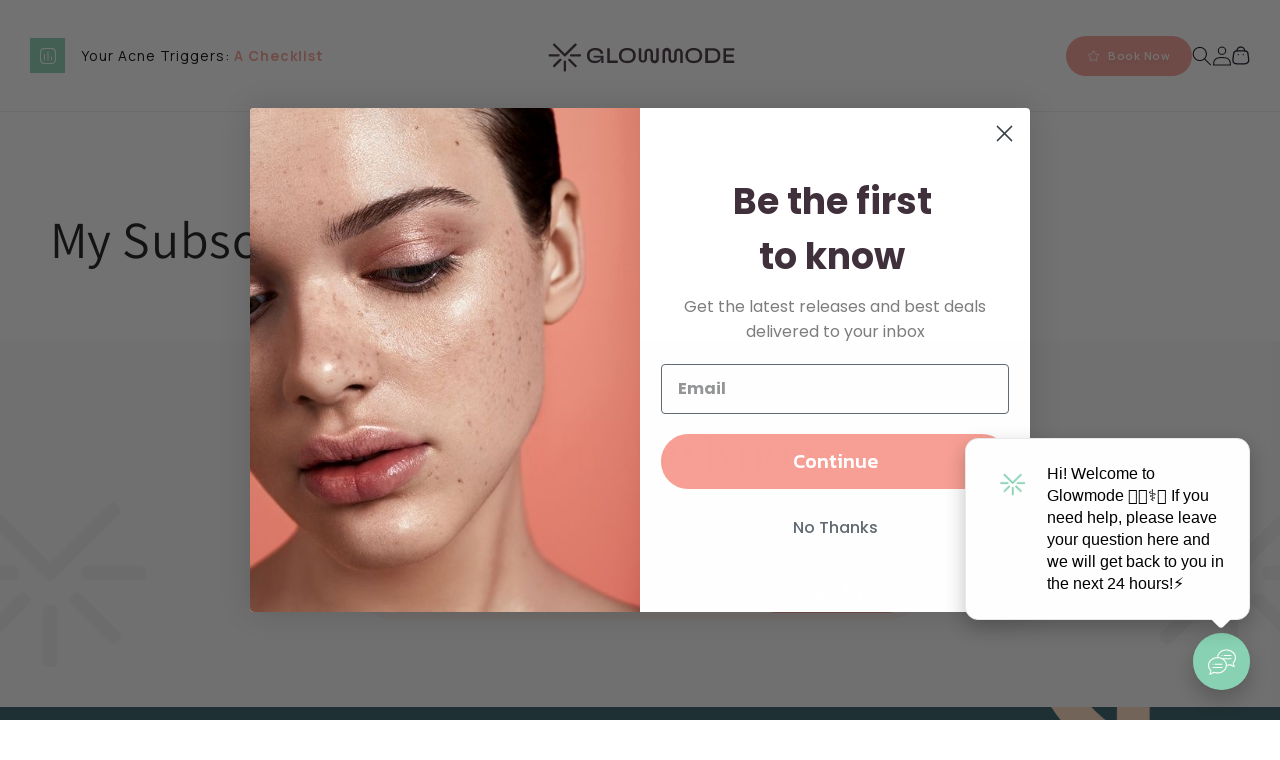

--- FILE ---
content_type: text/html; charset=utf-8
request_url: https://glowmode.com/pages/my-subscriptions
body_size: 29415
content:
<!doctype html>  
<html class="no-js" lang="en">
  <head>


    <meta charset="utf-8">
    <meta http-equiv="X-UA-Compatible" content="IE=edge">
    <meta name="viewport" content="width=device-width,initial-scale=1">
    <meta name="theme-color" content="">
    <link rel="canonical" href="https://glowmode.com/pages/my-subscriptions">
    <link rel="preconnect" href="https://cdn.shopify.com" crossorigin><link rel="icon" type="image/png" href="//glowmode.com/cdn/shop/files/Group_1000002363_a618c23a-1497-42b4-ad69-62d4f6d0e6d3.png?crop=center&height=32&v=1648096355&width=32"><link rel="preconnect" href="https://fonts.shopifycdn.com" crossorigin><title>
      My Subscriptions
 &ndash; Glowmode Skincare</title>

    
      <meta name="description" content="">
    

    

<meta property="og:site_name" content="Glowmode Skincare">
<meta property="og:url" content="https://glowmode.com/pages/my-subscriptions">
<meta property="og:title" content="My Subscriptions">
<meta property="og:type" content="website">
<meta property="og:description" content="The Glowmode approach is grounded in the most innovative skin-science, using step-by-step guidance with holistic solutions to achieve your ultimate skin goals. We don’t stop at skincare products. We consider everything, including your lifestyle habits to create the most effective skincare routines. "><meta property="og:image" content="http://glowmode.com/cdn/shop/files/Glowmode-Logo-06_3_7c16c804-2c0f-4c8a-b95f-41b5df3371d1.png?height=628&pad_color=fff&v=1657525689&width=1200">
  <meta property="og:image:secure_url" content="https://glowmode.com/cdn/shop/files/Glowmode-Logo-06_3_7c16c804-2c0f-4c8a-b95f-41b5df3371d1.png?height=628&pad_color=fff&v=1657525689&width=1200">
  <meta property="og:image:width" content="1200">
  <meta property="og:image:height" content="628"><meta name="twitter:card" content="summary_large_image">
<meta name="twitter:title" content="My Subscriptions">
<meta name="twitter:description" content="The Glowmode approach is grounded in the most innovative skin-science, using step-by-step guidance with holistic solutions to achieve your ultimate skin goals. We don’t stop at skincare products. We consider everything, including your lifestyle habits to create the most effective skincare routines. ">

    <script src="https://ajax.googleapis.com/ajax/libs/jquery/3.5.1/jquery.min.js"></script>
    <script src="//glowmode.com/cdn/shop/t/45/assets/global.js?v=135116476141006970691706597926" defer="defer"></script>
    <script src="//glowmode.com/cdn/shop/t/45/assets/owl.carousel.min.js?v=134426667276697504361706597926"></script>
    <script async type="text/javascript" src="https://static.klaviyo.com/onsite/js/klaviyo.js?company_id=K8thFF"></script>
       <!-- slick slider cdn -->
<link rel="stylesheet" type="text/css" href="//cdn.jsdelivr.net/npm/slick-carousel@1.8.1/slick/slick.css"/>
    <link rel="stylesheet" type="text/css" href="//cdn.jsdelivr.net/npm/slick-carousel@1.8.1/slick/slick-theme.css"/>
    <script src="https://ajax.googleapis.com/ajax/libs/jquery/3.6.0/jquery.min.js"></script>
    <script type="text/javascript" src="//cdn.jsdelivr.net/npm/slick-carousel@1.8.1/slick/slick.min.js"></script>
  <!-- slick slider cdn -->
    <script>window.performance && window.performance.mark && window.performance.mark('shopify.content_for_header.start');</script><meta name="google-site-verification" content="-hOIeyd9TgKbyzNf_1K2_AcNuPXn8IxY5ljlcYjDcXI">
<meta id="shopify-digital-wallet" name="shopify-digital-wallet" content="/31859343491/digital_wallets/dialog">
<meta name="shopify-checkout-api-token" content="870adc912d6938ceb89adb648fb5b378">
<meta id="in-context-paypal-metadata" data-shop-id="31859343491" data-venmo-supported="false" data-environment="production" data-locale="en_US" data-paypal-v4="true" data-currency="USD">
<script async="async" src="/checkouts/internal/preloads.js?locale=en-US"></script>
<link rel="preconnect" href="https://shop.app" crossorigin="anonymous">
<script async="async" src="https://shop.app/checkouts/internal/preloads.js?locale=en-US&shop_id=31859343491" crossorigin="anonymous"></script>
<script id="shopify-features" type="application/json">{"accessToken":"870adc912d6938ceb89adb648fb5b378","betas":["rich-media-storefront-analytics"],"domain":"glowmode.com","predictiveSearch":true,"shopId":31859343491,"locale":"en"}</script>
<script>var Shopify = Shopify || {};
Shopify.shop = "glowmode.myshopify.com";
Shopify.locale = "en";
Shopify.currency = {"active":"USD","rate":"1.0"};
Shopify.country = "US";
Shopify.theme = {"name":" New Dev of Dawn (30-1-2024)","id":136795455619,"schema_name":"Dawn","schema_version":"4.0.0","theme_store_id":887,"role":"main"};
Shopify.theme.handle = "null";
Shopify.theme.style = {"id":null,"handle":null};
Shopify.cdnHost = "glowmode.com/cdn";
Shopify.routes = Shopify.routes || {};
Shopify.routes.root = "/";</script>
<script type="module">!function(o){(o.Shopify=o.Shopify||{}).modules=!0}(window);</script>
<script>!function(o){function n(){var o=[];function n(){o.push(Array.prototype.slice.apply(arguments))}return n.q=o,n}var t=o.Shopify=o.Shopify||{};t.loadFeatures=n(),t.autoloadFeatures=n()}(window);</script>
<script>
  window.ShopifyPay = window.ShopifyPay || {};
  window.ShopifyPay.apiHost = "shop.app\/pay";
  window.ShopifyPay.redirectState = null;
</script>
<script id="shop-js-analytics" type="application/json">{"pageType":"page"}</script>
<script defer="defer" async type="module" src="//glowmode.com/cdn/shopifycloud/shop-js/modules/v2/client.init-shop-cart-sync_C5BV16lS.en.esm.js"></script>
<script defer="defer" async type="module" src="//glowmode.com/cdn/shopifycloud/shop-js/modules/v2/chunk.common_CygWptCX.esm.js"></script>
<script type="module">
  await import("//glowmode.com/cdn/shopifycloud/shop-js/modules/v2/client.init-shop-cart-sync_C5BV16lS.en.esm.js");
await import("//glowmode.com/cdn/shopifycloud/shop-js/modules/v2/chunk.common_CygWptCX.esm.js");

  window.Shopify.SignInWithShop?.initShopCartSync?.({"fedCMEnabled":true,"windoidEnabled":true});

</script>
<script>
  window.Shopify = window.Shopify || {};
  if (!window.Shopify.featureAssets) window.Shopify.featureAssets = {};
  window.Shopify.featureAssets['shop-js'] = {"shop-cart-sync":["modules/v2/client.shop-cart-sync_ZFArdW7E.en.esm.js","modules/v2/chunk.common_CygWptCX.esm.js"],"init-fed-cm":["modules/v2/client.init-fed-cm_CmiC4vf6.en.esm.js","modules/v2/chunk.common_CygWptCX.esm.js"],"shop-button":["modules/v2/client.shop-button_tlx5R9nI.en.esm.js","modules/v2/chunk.common_CygWptCX.esm.js"],"shop-cash-offers":["modules/v2/client.shop-cash-offers_DOA2yAJr.en.esm.js","modules/v2/chunk.common_CygWptCX.esm.js","modules/v2/chunk.modal_D71HUcav.esm.js"],"init-windoid":["modules/v2/client.init-windoid_sURxWdc1.en.esm.js","modules/v2/chunk.common_CygWptCX.esm.js"],"shop-toast-manager":["modules/v2/client.shop-toast-manager_ClPi3nE9.en.esm.js","modules/v2/chunk.common_CygWptCX.esm.js"],"init-shop-email-lookup-coordinator":["modules/v2/client.init-shop-email-lookup-coordinator_B8hsDcYM.en.esm.js","modules/v2/chunk.common_CygWptCX.esm.js"],"init-shop-cart-sync":["modules/v2/client.init-shop-cart-sync_C5BV16lS.en.esm.js","modules/v2/chunk.common_CygWptCX.esm.js"],"avatar":["modules/v2/client.avatar_BTnouDA3.en.esm.js"],"pay-button":["modules/v2/client.pay-button_FdsNuTd3.en.esm.js","modules/v2/chunk.common_CygWptCX.esm.js"],"init-customer-accounts":["modules/v2/client.init-customer-accounts_DxDtT_ad.en.esm.js","modules/v2/client.shop-login-button_C5VAVYt1.en.esm.js","modules/v2/chunk.common_CygWptCX.esm.js","modules/v2/chunk.modal_D71HUcav.esm.js"],"init-shop-for-new-customer-accounts":["modules/v2/client.init-shop-for-new-customer-accounts_ChsxoAhi.en.esm.js","modules/v2/client.shop-login-button_C5VAVYt1.en.esm.js","modules/v2/chunk.common_CygWptCX.esm.js","modules/v2/chunk.modal_D71HUcav.esm.js"],"shop-login-button":["modules/v2/client.shop-login-button_C5VAVYt1.en.esm.js","modules/v2/chunk.common_CygWptCX.esm.js","modules/v2/chunk.modal_D71HUcav.esm.js"],"init-customer-accounts-sign-up":["modules/v2/client.init-customer-accounts-sign-up_CPSyQ0Tj.en.esm.js","modules/v2/client.shop-login-button_C5VAVYt1.en.esm.js","modules/v2/chunk.common_CygWptCX.esm.js","modules/v2/chunk.modal_D71HUcav.esm.js"],"shop-follow-button":["modules/v2/client.shop-follow-button_Cva4Ekp9.en.esm.js","modules/v2/chunk.common_CygWptCX.esm.js","modules/v2/chunk.modal_D71HUcav.esm.js"],"checkout-modal":["modules/v2/client.checkout-modal_BPM8l0SH.en.esm.js","modules/v2/chunk.common_CygWptCX.esm.js","modules/v2/chunk.modal_D71HUcav.esm.js"],"lead-capture":["modules/v2/client.lead-capture_Bi8yE_yS.en.esm.js","modules/v2/chunk.common_CygWptCX.esm.js","modules/v2/chunk.modal_D71HUcav.esm.js"],"shop-login":["modules/v2/client.shop-login_D6lNrXab.en.esm.js","modules/v2/chunk.common_CygWptCX.esm.js","modules/v2/chunk.modal_D71HUcav.esm.js"],"payment-terms":["modules/v2/client.payment-terms_CZxnsJam.en.esm.js","modules/v2/chunk.common_CygWptCX.esm.js","modules/v2/chunk.modal_D71HUcav.esm.js"]};
</script>
<script>(function() {
  var isLoaded = false;
  function asyncLoad() {
    if (isLoaded) return;
    isLoaded = true;
    var urls = ["\/\/cdn.shopify.com\/proxy\/12242ca4267a9468bab12603e55a65ade6f90f89594247bc9648710513710c62\/tabs.tkdigital.dev\/scripts\/ne_smart_tabs_2bfb957ea9d1346fade4d3c5c9d2a61d.js?shop=glowmode.myshopify.com\u0026sp-cache-control=cHVibGljLCBtYXgtYWdlPTkwMA"];
    for (var i = 0; i < urls.length; i++) {
      var s = document.createElement('script');
      s.type = 'text/javascript';
      s.async = true;
      s.src = urls[i];
      var x = document.getElementsByTagName('script')[0];
      x.parentNode.insertBefore(s, x);
    }
  };
  if(window.attachEvent) {
    window.attachEvent('onload', asyncLoad);
  } else {
    window.addEventListener('load', asyncLoad, false);
  }
})();</script>
<script id="__st">var __st={"a":31859343491,"offset":-18000,"reqid":"ac3cfef1-e77c-41e4-8c8b-2157571c7455-1768793156","pageurl":"glowmode.com\/pages\/my-subscriptions","s":"pages-79810134147","u":"43faef28b835","p":"page","rtyp":"page","rid":79810134147};</script>
<script>window.ShopifyPaypalV4VisibilityTracking = true;</script>
<script id="captcha-bootstrap">!function(){'use strict';const t='contact',e='account',n='new_comment',o=[[t,t],['blogs',n],['comments',n],[t,'customer']],c=[[e,'customer_login'],[e,'guest_login'],[e,'recover_customer_password'],[e,'create_customer']],r=t=>t.map((([t,e])=>`form[action*='/${t}']:not([data-nocaptcha='true']) input[name='form_type'][value='${e}']`)).join(','),a=t=>()=>t?[...document.querySelectorAll(t)].map((t=>t.form)):[];function s(){const t=[...o],e=r(t);return a(e)}const i='password',u='form_key',d=['recaptcha-v3-token','g-recaptcha-response','h-captcha-response',i],f=()=>{try{return window.sessionStorage}catch{return}},m='__shopify_v',_=t=>t.elements[u];function p(t,e,n=!1){try{const o=window.sessionStorage,c=JSON.parse(o.getItem(e)),{data:r}=function(t){const{data:e,action:n}=t;return t[m]||n?{data:e,action:n}:{data:t,action:n}}(c);for(const[e,n]of Object.entries(r))t.elements[e]&&(t.elements[e].value=n);n&&o.removeItem(e)}catch(o){console.error('form repopulation failed',{error:o})}}const l='form_type',E='cptcha';function T(t){t.dataset[E]=!0}const w=window,h=w.document,L='Shopify',v='ce_forms',y='captcha';let A=!1;((t,e)=>{const n=(g='f06e6c50-85a8-45c8-87d0-21a2b65856fe',I='https://cdn.shopify.com/shopifycloud/storefront-forms-hcaptcha/ce_storefront_forms_captcha_hcaptcha.v1.5.2.iife.js',D={infoText:'Protected by hCaptcha',privacyText:'Privacy',termsText:'Terms'},(t,e,n)=>{const o=w[L][v],c=o.bindForm;if(c)return c(t,g,e,D).then(n);var r;o.q.push([[t,g,e,D],n]),r=I,A||(h.body.append(Object.assign(h.createElement('script'),{id:'captcha-provider',async:!0,src:r})),A=!0)});var g,I,D;w[L]=w[L]||{},w[L][v]=w[L][v]||{},w[L][v].q=[],w[L][y]=w[L][y]||{},w[L][y].protect=function(t,e){n(t,void 0,e),T(t)},Object.freeze(w[L][y]),function(t,e,n,w,h,L){const[v,y,A,g]=function(t,e,n){const i=e?o:[],u=t?c:[],d=[...i,...u],f=r(d),m=r(i),_=r(d.filter((([t,e])=>n.includes(e))));return[a(f),a(m),a(_),s()]}(w,h,L),I=t=>{const e=t.target;return e instanceof HTMLFormElement?e:e&&e.form},D=t=>v().includes(t);t.addEventListener('submit',(t=>{const e=I(t);if(!e)return;const n=D(e)&&!e.dataset.hcaptchaBound&&!e.dataset.recaptchaBound,o=_(e),c=g().includes(e)&&(!o||!o.value);(n||c)&&t.preventDefault(),c&&!n&&(function(t){try{if(!f())return;!function(t){const e=f();if(!e)return;const n=_(t);if(!n)return;const o=n.value;o&&e.removeItem(o)}(t);const e=Array.from(Array(32),(()=>Math.random().toString(36)[2])).join('');!function(t,e){_(t)||t.append(Object.assign(document.createElement('input'),{type:'hidden',name:u})),t.elements[u].value=e}(t,e),function(t,e){const n=f();if(!n)return;const o=[...t.querySelectorAll(`input[type='${i}']`)].map((({name:t})=>t)),c=[...d,...o],r={};for(const[a,s]of new FormData(t).entries())c.includes(a)||(r[a]=s);n.setItem(e,JSON.stringify({[m]:1,action:t.action,data:r}))}(t,e)}catch(e){console.error('failed to persist form',e)}}(e),e.submit())}));const S=(t,e)=>{t&&!t.dataset[E]&&(n(t,e.some((e=>e===t))),T(t))};for(const o of['focusin','change'])t.addEventListener(o,(t=>{const e=I(t);D(e)&&S(e,y())}));const B=e.get('form_key'),M=e.get(l),P=B&&M;t.addEventListener('DOMContentLoaded',(()=>{const t=y();if(P)for(const e of t)e.elements[l].value===M&&p(e,B);[...new Set([...A(),...v().filter((t=>'true'===t.dataset.shopifyCaptcha))])].forEach((e=>S(e,t)))}))}(h,new URLSearchParams(w.location.search),n,t,e,['guest_login'])})(!1,!0)}();</script>
<script integrity="sha256-4kQ18oKyAcykRKYeNunJcIwy7WH5gtpwJnB7kiuLZ1E=" data-source-attribution="shopify.loadfeatures" defer="defer" src="//glowmode.com/cdn/shopifycloud/storefront/assets/storefront/load_feature-a0a9edcb.js" crossorigin="anonymous"></script>
<script crossorigin="anonymous" defer="defer" src="//glowmode.com/cdn/shopifycloud/storefront/assets/shopify_pay/storefront-65b4c6d7.js?v=20250812"></script>
<script data-source-attribution="shopify.dynamic_checkout.dynamic.init">var Shopify=Shopify||{};Shopify.PaymentButton=Shopify.PaymentButton||{isStorefrontPortableWallets:!0,init:function(){window.Shopify.PaymentButton.init=function(){};var t=document.createElement("script");t.src="https://glowmode.com/cdn/shopifycloud/portable-wallets/latest/portable-wallets.en.js",t.type="module",document.head.appendChild(t)}};
</script>
<script data-source-attribution="shopify.dynamic_checkout.buyer_consent">
  function portableWalletsHideBuyerConsent(e){var t=document.getElementById("shopify-buyer-consent"),n=document.getElementById("shopify-subscription-policy-button");t&&n&&(t.classList.add("hidden"),t.setAttribute("aria-hidden","true"),n.removeEventListener("click",e))}function portableWalletsShowBuyerConsent(e){var t=document.getElementById("shopify-buyer-consent"),n=document.getElementById("shopify-subscription-policy-button");t&&n&&(t.classList.remove("hidden"),t.removeAttribute("aria-hidden"),n.addEventListener("click",e))}window.Shopify?.PaymentButton&&(window.Shopify.PaymentButton.hideBuyerConsent=portableWalletsHideBuyerConsent,window.Shopify.PaymentButton.showBuyerConsent=portableWalletsShowBuyerConsent);
</script>
<script data-source-attribution="shopify.dynamic_checkout.cart.bootstrap">document.addEventListener("DOMContentLoaded",(function(){function t(){return document.querySelector("shopify-accelerated-checkout-cart, shopify-accelerated-checkout")}if(t())Shopify.PaymentButton.init();else{new MutationObserver((function(e,n){t()&&(Shopify.PaymentButton.init(),n.disconnect())})).observe(document.body,{childList:!0,subtree:!0})}}));
</script>
<link id="shopify-accelerated-checkout-styles" rel="stylesheet" media="screen" href="https://glowmode.com/cdn/shopifycloud/portable-wallets/latest/accelerated-checkout-backwards-compat.css" crossorigin="anonymous">
<style id="shopify-accelerated-checkout-cart">
        #shopify-buyer-consent {
  margin-top: 1em;
  display: inline-block;
  width: 100%;
}

#shopify-buyer-consent.hidden {
  display: none;
}

#shopify-subscription-policy-button {
  background: none;
  border: none;
  padding: 0;
  text-decoration: underline;
  font-size: inherit;
  cursor: pointer;
}

#shopify-subscription-policy-button::before {
  box-shadow: none;
}

      </style>
<script id="sections-script" data-sections="header,footer" defer="defer" src="//glowmode.com/cdn/shop/t/45/compiled_assets/scripts.js?v=27297"></script>
<script>window.performance && window.performance.mark && window.performance.mark('shopify.content_for_header.end');</script>


    <style data-shopify>
      @font-face {
  font-family: Assistant;
  font-weight: 400;
  font-style: normal;
  font-display: swap;
  src: url("//glowmode.com/cdn/fonts/assistant/assistant_n4.9120912a469cad1cc292572851508ca49d12e768.woff2") format("woff2"),
       url("//glowmode.com/cdn/fonts/assistant/assistant_n4.6e9875ce64e0fefcd3f4446b7ec9036b3ddd2985.woff") format("woff");
}

      @font-face {
  font-family: Assistant;
  font-weight: 700;
  font-style: normal;
  font-display: swap;
  src: url("//glowmode.com/cdn/fonts/assistant/assistant_n7.bf44452348ec8b8efa3aa3068825305886b1c83c.woff2") format("woff2"),
       url("//glowmode.com/cdn/fonts/assistant/assistant_n7.0c887fee83f6b3bda822f1150b912c72da0f7b64.woff") format("woff");
}

      
      
      @font-face {
  font-family: Assistant;
  font-weight: 400;
  font-style: normal;
  font-display: swap;
  src: url("//glowmode.com/cdn/fonts/assistant/assistant_n4.9120912a469cad1cc292572851508ca49d12e768.woff2") format("woff2"),
       url("//glowmode.com/cdn/fonts/assistant/assistant_n4.6e9875ce64e0fefcd3f4446b7ec9036b3ddd2985.woff") format("woff");
}


      :root {
        --font-body-family: Assistant, sans-serif;
        --font-body-style: normal;
        --font-body-weight: 400;

        --font-heading-family: Assistant, sans-serif;
        --font-heading-style: normal;
        --font-heading-weight: 400;

        --font-body-scale: 1.0;
        --font-heading-scale: 1.0;

        --color-base-text: 18, 18, 18;
        --color-shadow: 18, 18, 18;
        --color-base-background-1: 255, 255, 255;
        --color-base-background-2: 243, 243, 243;
        --color-base-solid-button-labels: 255, 255, 255;
        --color-base-outline-button-labels: 18, 18, 18;
        --color-base-accent-1: 255, 159, 146;
        --color-base-accent-2: 138, 210, 182;
        --payment-terms-background-color: #ffffff;

        --gradient-base-background-1: #ffffff;
        --gradient-base-background-2: #f3f3f3;
        --gradient-base-accent-1: #ff9f92;
        --gradient-base-accent-2: #8ad2b6;

        --media-padding: px;
        --media-border-opacity: 0.05;
        --media-border-width: 1px;
        --media-radius: 0px;
        --media-shadow-opacity: 0.0;
        --media-shadow-horizontal-offset: 0px;
        --media-shadow-vertical-offset: 4px;
        --media-shadow-blur-radius: 5px;

        --page-width: 120rem;
        --page-width-margin: 0rem;

        --card-image-padding: 0.0rem;
        --card-corner-radius: 0.0rem;
        --card-text-alignment: left;
        --card-border-width: 0.0rem;
        --card-border-opacity: 0.1;
        --card-shadow-opacity: 0.0;
        --card-shadow-horizontal-offset: 0.0rem;
        --card-shadow-vertical-offset: 0.4rem;
        --card-shadow-blur-radius: 0.5rem;

        --badge-corner-radius: 4.0rem;

        --popup-border-width: 1px;
        --popup-border-opacity: 0.1;
        --popup-corner-radius: 0px;
        --popup-shadow-opacity: 0.0;
        --popup-shadow-horizontal-offset: 0px;
        --popup-shadow-vertical-offset: 4px;
        --popup-shadow-blur-radius: 5px;

        --drawer-border-width: 1px;
        --drawer-border-opacity: 0.1;
        --drawer-shadow-opacity: 0.0;
        --drawer-shadow-horizontal-offset: 0px;
        --drawer-shadow-vertical-offset: 4px;
        --drawer-shadow-blur-radius: 5px;

        --spacing-sections-desktop: 0px;
        --spacing-sections-mobile: 0px;

        --grid-desktop-vertical-spacing: 28px;
        --grid-desktop-horizontal-spacing: 28px;
        --grid-mobile-vertical-spacing: 14px;
        --grid-mobile-horizontal-spacing: 14px;

        --text-boxes-border-opacity: 0.1;
        --text-boxes-border-width: 0px;
        --text-boxes-radius: 0px;
        --text-boxes-shadow-opacity: 0.0;
        --text-boxes-shadow-horizontal-offset: 0px;
        --text-boxes-shadow-vertical-offset: 4px;
        --text-boxes-shadow-blur-radius: 5px;

        --buttons-radius: 40px;
        --buttons-radius-outset: 41px;
        --buttons-border-width: 1px;
        --buttons-border-opacity: 1.0;
        --buttons-shadow-opacity: 0.0;
        --buttons-shadow-horizontal-offset: 0px;
        --buttons-shadow-vertical-offset: 4px;
        --buttons-shadow-blur-radius: 5px;
        --buttons-border-offset: 0.3px;

        --inputs-radius: 0px;
        --inputs-border-width: 1px;
        --inputs-border-opacity: 0.55;
        --inputs-shadow-opacity: 0.0;
        --inputs-shadow-horizontal-offset: 0px;
        --inputs-margin-offset: 0px;
        --inputs-shadow-vertical-offset: 4px;
        --inputs-shadow-blur-radius: 5px;
        --inputs-radius-outset: 0px;

        --variant-pills-radius: 40px;
        --variant-pills-border-width: 1px;
        --variant-pills-border-opacity: 0.55;
        --variant-pills-shadow-opacity: 0.0;
        --variant-pills-shadow-horizontal-offset: 0px;
        --variant-pills-shadow-vertical-offset: 4px;
        --variant-pills-shadow-blur-radius: 5px;
      }

      *,
      *::before,
      *::after {
        box-sizing: inherit;
      }

      html {
        box-sizing: border-box;
        font-size: calc(var(--font-body-scale) * 62.5%);
        height: 100%;
      }

      body {
        display: grid;
        grid-template-rows: auto auto 1fr auto;
        grid-template-columns: 100%;
        min-height: 100%;
        margin: 0;
        font-size: 1.5rem;
        letter-spacing: 0.06rem;
        line-height: calc(1 + 0.8 / var(--font-body-scale));
        font-family: var(--font-body-family);
        font-style: var(--font-body-style);
        font-weight: var(--font-body-weight);
      }

      @media screen and (min-width: 750px) {
        body {
          font-size: 1.6rem;
        }
      }
    </style>
    <link rel="stylesheet" href="https://cdnjs.cloudflare.com/ajax/libs/font-awesome/4.7.0/css/font-awesome.min.css">
    <link href="//glowmode.com/cdn/shop/t/45/assets/owl.carousel.min.css?v=53168429350262888491706597926" rel="stylesheet" type="text/css" media="all" />
    <link href="//glowmode.com/cdn/shop/t/45/assets/base.css?v=164511142347593840131706597926" rel="stylesheet" type="text/css" media="all" />
    <link href="//glowmode.com/cdn/shop/t/45/assets/custom.css?v=125993507447454746661709209367" rel="stylesheet" type="text/css" media="all" />
    <link href="//glowmode.com/cdn/shop/t/45/assets/style.css?v=111603181540343972631706597926" rel="stylesheet" type="text/css" media="all" />
<link rel="preload" as="font" href="//glowmode.com/cdn/fonts/assistant/assistant_n4.9120912a469cad1cc292572851508ca49d12e768.woff2" type="font/woff2" crossorigin><link rel="preload" as="font" href="//glowmode.com/cdn/fonts/assistant/assistant_n4.9120912a469cad1cc292572851508ca49d12e768.woff2" type="font/woff2" crossorigin><link rel="stylesheet" href="//glowmode.com/cdn/shop/t/45/assets/component-predictive-search.css?v=165644661289088488651706597926" media="print" onload="this.media='all'"><script>document.documentElement.className = document.documentElement.className.replace('no-js', 'js');
    if (Shopify.designMode) {
      document.documentElement.classList.add('shopify-design-mode');
    }
    </script>
  
 <!--begin-boost-pfs-filter-css-->
   <link rel="preload stylesheet" href="//glowmode.com/cdn/shop/t/45/assets/boost-pfs-instant-search.css?v=146474835330714392691706597926" as="style"><link href="//glowmode.com/cdn/shop/t/45/assets/boost-pfs-custom.css?v=139866499068350559521706597926" rel="stylesheet" type="text/css" media="all" />


 <!--end-boost-pfs-filter-css-->

 
<link href="https://monorail-edge.shopifysvc.com" rel="dns-prefetch">
<script>(function(){if ("sendBeacon" in navigator && "performance" in window) {try {var session_token_from_headers = performance.getEntriesByType('navigation')[0].serverTiming.find(x => x.name == '_s').description;} catch {var session_token_from_headers = undefined;}var session_cookie_matches = document.cookie.match(/_shopify_s=([^;]*)/);var session_token_from_cookie = session_cookie_matches && session_cookie_matches.length === 2 ? session_cookie_matches[1] : "";var session_token = session_token_from_headers || session_token_from_cookie || "";function handle_abandonment_event(e) {var entries = performance.getEntries().filter(function(entry) {return /monorail-edge.shopifysvc.com/.test(entry.name);});if (!window.abandonment_tracked && entries.length === 0) {window.abandonment_tracked = true;var currentMs = Date.now();var navigation_start = performance.timing.navigationStart;var payload = {shop_id: 31859343491,url: window.location.href,navigation_start,duration: currentMs - navigation_start,session_token,page_type: "page"};window.navigator.sendBeacon("https://monorail-edge.shopifysvc.com/v1/produce", JSON.stringify({schema_id: "online_store_buyer_site_abandonment/1.1",payload: payload,metadata: {event_created_at_ms: currentMs,event_sent_at_ms: currentMs}}));}}window.addEventListener('pagehide', handle_abandonment_event);}}());</script>
<script id="web-pixels-manager-setup">(function e(e,d,r,n,o){if(void 0===o&&(o={}),!Boolean(null===(a=null===(i=window.Shopify)||void 0===i?void 0:i.analytics)||void 0===a?void 0:a.replayQueue)){var i,a;window.Shopify=window.Shopify||{};var t=window.Shopify;t.analytics=t.analytics||{};var s=t.analytics;s.replayQueue=[],s.publish=function(e,d,r){return s.replayQueue.push([e,d,r]),!0};try{self.performance.mark("wpm:start")}catch(e){}var l=function(){var e={modern:/Edge?\/(1{2}[4-9]|1[2-9]\d|[2-9]\d{2}|\d{4,})\.\d+(\.\d+|)|Firefox\/(1{2}[4-9]|1[2-9]\d|[2-9]\d{2}|\d{4,})\.\d+(\.\d+|)|Chrom(ium|e)\/(9{2}|\d{3,})\.\d+(\.\d+|)|(Maci|X1{2}).+ Version\/(15\.\d+|(1[6-9]|[2-9]\d|\d{3,})\.\d+)([,.]\d+|)( \(\w+\)|)( Mobile\/\w+|) Safari\/|Chrome.+OPR\/(9{2}|\d{3,})\.\d+\.\d+|(CPU[ +]OS|iPhone[ +]OS|CPU[ +]iPhone|CPU IPhone OS|CPU iPad OS)[ +]+(15[._]\d+|(1[6-9]|[2-9]\d|\d{3,})[._]\d+)([._]\d+|)|Android:?[ /-](13[3-9]|1[4-9]\d|[2-9]\d{2}|\d{4,})(\.\d+|)(\.\d+|)|Android.+Firefox\/(13[5-9]|1[4-9]\d|[2-9]\d{2}|\d{4,})\.\d+(\.\d+|)|Android.+Chrom(ium|e)\/(13[3-9]|1[4-9]\d|[2-9]\d{2}|\d{4,})\.\d+(\.\d+|)|SamsungBrowser\/([2-9]\d|\d{3,})\.\d+/,legacy:/Edge?\/(1[6-9]|[2-9]\d|\d{3,})\.\d+(\.\d+|)|Firefox\/(5[4-9]|[6-9]\d|\d{3,})\.\d+(\.\d+|)|Chrom(ium|e)\/(5[1-9]|[6-9]\d|\d{3,})\.\d+(\.\d+|)([\d.]+$|.*Safari\/(?![\d.]+ Edge\/[\d.]+$))|(Maci|X1{2}).+ Version\/(10\.\d+|(1[1-9]|[2-9]\d|\d{3,})\.\d+)([,.]\d+|)( \(\w+\)|)( Mobile\/\w+|) Safari\/|Chrome.+OPR\/(3[89]|[4-9]\d|\d{3,})\.\d+\.\d+|(CPU[ +]OS|iPhone[ +]OS|CPU[ +]iPhone|CPU IPhone OS|CPU iPad OS)[ +]+(10[._]\d+|(1[1-9]|[2-9]\d|\d{3,})[._]\d+)([._]\d+|)|Android:?[ /-](13[3-9]|1[4-9]\d|[2-9]\d{2}|\d{4,})(\.\d+|)(\.\d+|)|Mobile Safari.+OPR\/([89]\d|\d{3,})\.\d+\.\d+|Android.+Firefox\/(13[5-9]|1[4-9]\d|[2-9]\d{2}|\d{4,})\.\d+(\.\d+|)|Android.+Chrom(ium|e)\/(13[3-9]|1[4-9]\d|[2-9]\d{2}|\d{4,})\.\d+(\.\d+|)|Android.+(UC? ?Browser|UCWEB|U3)[ /]?(15\.([5-9]|\d{2,})|(1[6-9]|[2-9]\d|\d{3,})\.\d+)\.\d+|SamsungBrowser\/(5\.\d+|([6-9]|\d{2,})\.\d+)|Android.+MQ{2}Browser\/(14(\.(9|\d{2,})|)|(1[5-9]|[2-9]\d|\d{3,})(\.\d+|))(\.\d+|)|K[Aa][Ii]OS\/(3\.\d+|([4-9]|\d{2,})\.\d+)(\.\d+|)/},d=e.modern,r=e.legacy,n=navigator.userAgent;return n.match(d)?"modern":n.match(r)?"legacy":"unknown"}(),u="modern"===l?"modern":"legacy",c=(null!=n?n:{modern:"",legacy:""})[u],f=function(e){return[e.baseUrl,"/wpm","/b",e.hashVersion,"modern"===e.buildTarget?"m":"l",".js"].join("")}({baseUrl:d,hashVersion:r,buildTarget:u}),m=function(e){var d=e.version,r=e.bundleTarget,n=e.surface,o=e.pageUrl,i=e.monorailEndpoint;return{emit:function(e){var a=e.status,t=e.errorMsg,s=(new Date).getTime(),l=JSON.stringify({metadata:{event_sent_at_ms:s},events:[{schema_id:"web_pixels_manager_load/3.1",payload:{version:d,bundle_target:r,page_url:o,status:a,surface:n,error_msg:t},metadata:{event_created_at_ms:s}}]});if(!i)return console&&console.warn&&console.warn("[Web Pixels Manager] No Monorail endpoint provided, skipping logging."),!1;try{return self.navigator.sendBeacon.bind(self.navigator)(i,l)}catch(e){}var u=new XMLHttpRequest;try{return u.open("POST",i,!0),u.setRequestHeader("Content-Type","text/plain"),u.send(l),!0}catch(e){return console&&console.warn&&console.warn("[Web Pixels Manager] Got an unhandled error while logging to Monorail."),!1}}}}({version:r,bundleTarget:l,surface:e.surface,pageUrl:self.location.href,monorailEndpoint:e.monorailEndpoint});try{o.browserTarget=l,function(e){var d=e.src,r=e.async,n=void 0===r||r,o=e.onload,i=e.onerror,a=e.sri,t=e.scriptDataAttributes,s=void 0===t?{}:t,l=document.createElement("script"),u=document.querySelector("head"),c=document.querySelector("body");if(l.async=n,l.src=d,a&&(l.integrity=a,l.crossOrigin="anonymous"),s)for(var f in s)if(Object.prototype.hasOwnProperty.call(s,f))try{l.dataset[f]=s[f]}catch(e){}if(o&&l.addEventListener("load",o),i&&l.addEventListener("error",i),u)u.appendChild(l);else{if(!c)throw new Error("Did not find a head or body element to append the script");c.appendChild(l)}}({src:f,async:!0,onload:function(){if(!function(){var e,d;return Boolean(null===(d=null===(e=window.Shopify)||void 0===e?void 0:e.analytics)||void 0===d?void 0:d.initialized)}()){var d=window.webPixelsManager.init(e)||void 0;if(d){var r=window.Shopify.analytics;r.replayQueue.forEach((function(e){var r=e[0],n=e[1],o=e[2];d.publishCustomEvent(r,n,o)})),r.replayQueue=[],r.publish=d.publishCustomEvent,r.visitor=d.visitor,r.initialized=!0}}},onerror:function(){return m.emit({status:"failed",errorMsg:"".concat(f," has failed to load")})},sri:function(e){var d=/^sha384-[A-Za-z0-9+/=]+$/;return"string"==typeof e&&d.test(e)}(c)?c:"",scriptDataAttributes:o}),m.emit({status:"loading"})}catch(e){m.emit({status:"failed",errorMsg:(null==e?void 0:e.message)||"Unknown error"})}}})({shopId: 31859343491,storefrontBaseUrl: "https://glowmode.com",extensionsBaseUrl: "https://extensions.shopifycdn.com/cdn/shopifycloud/web-pixels-manager",monorailEndpoint: "https://monorail-edge.shopifysvc.com/unstable/produce_batch",surface: "storefront-renderer",enabledBetaFlags: ["2dca8a86"],webPixelsConfigList: [{"id":"408944771","configuration":"{\"config\":\"{\\\"pixel_id\\\":\\\"GT-WK5BD2C9\\\",\\\"target_country\\\":\\\"US\\\",\\\"gtag_events\\\":[{\\\"type\\\":\\\"purchase\\\",\\\"action_label\\\":\\\"MC-NZ24E1PJYR\\\"},{\\\"type\\\":\\\"page_view\\\",\\\"action_label\\\":\\\"MC-NZ24E1PJYR\\\"},{\\\"type\\\":\\\"view_item\\\",\\\"action_label\\\":\\\"MC-NZ24E1PJYR\\\"}],\\\"enable_monitoring_mode\\\":false}\"}","eventPayloadVersion":"v1","runtimeContext":"OPEN","scriptVersion":"b2a88bafab3e21179ed38636efcd8a93","type":"APP","apiClientId":1780363,"privacyPurposes":[],"dataSharingAdjustments":{"protectedCustomerApprovalScopes":["read_customer_address","read_customer_email","read_customer_name","read_customer_personal_data","read_customer_phone"]}},{"id":"shopify-app-pixel","configuration":"{}","eventPayloadVersion":"v1","runtimeContext":"STRICT","scriptVersion":"0450","apiClientId":"shopify-pixel","type":"APP","privacyPurposes":["ANALYTICS","MARKETING"]},{"id":"shopify-custom-pixel","eventPayloadVersion":"v1","runtimeContext":"LAX","scriptVersion":"0450","apiClientId":"shopify-pixel","type":"CUSTOM","privacyPurposes":["ANALYTICS","MARKETING"]}],isMerchantRequest: false,initData: {"shop":{"name":"Glowmode Skincare","paymentSettings":{"currencyCode":"USD"},"myshopifyDomain":"glowmode.myshopify.com","countryCode":"US","storefrontUrl":"https:\/\/glowmode.com"},"customer":null,"cart":null,"checkout":null,"productVariants":[],"purchasingCompany":null},},"https://glowmode.com/cdn","fcfee988w5aeb613cpc8e4bc33m6693e112",{"modern":"","legacy":""},{"shopId":"31859343491","storefrontBaseUrl":"https:\/\/glowmode.com","extensionBaseUrl":"https:\/\/extensions.shopifycdn.com\/cdn\/shopifycloud\/web-pixels-manager","surface":"storefront-renderer","enabledBetaFlags":"[\"2dca8a86\"]","isMerchantRequest":"false","hashVersion":"fcfee988w5aeb613cpc8e4bc33m6693e112","publish":"custom","events":"[[\"page_viewed\",{}]]"});</script><script>
  window.ShopifyAnalytics = window.ShopifyAnalytics || {};
  window.ShopifyAnalytics.meta = window.ShopifyAnalytics.meta || {};
  window.ShopifyAnalytics.meta.currency = 'USD';
  var meta = {"page":{"pageType":"page","resourceType":"page","resourceId":79810134147,"requestId":"ac3cfef1-e77c-41e4-8c8b-2157571c7455-1768793156"}};
  for (var attr in meta) {
    window.ShopifyAnalytics.meta[attr] = meta[attr];
  }
</script>
<script class="analytics">
  (function () {
    var customDocumentWrite = function(content) {
      var jquery = null;

      if (window.jQuery) {
        jquery = window.jQuery;
      } else if (window.Checkout && window.Checkout.$) {
        jquery = window.Checkout.$;
      }

      if (jquery) {
        jquery('body').append(content);
      }
    };

    var hasLoggedConversion = function(token) {
      if (token) {
        return document.cookie.indexOf('loggedConversion=' + token) !== -1;
      }
      return false;
    }

    var setCookieIfConversion = function(token) {
      if (token) {
        var twoMonthsFromNow = new Date(Date.now());
        twoMonthsFromNow.setMonth(twoMonthsFromNow.getMonth() + 2);

        document.cookie = 'loggedConversion=' + token + '; expires=' + twoMonthsFromNow;
      }
    }

    var trekkie = window.ShopifyAnalytics.lib = window.trekkie = window.trekkie || [];
    if (trekkie.integrations) {
      return;
    }
    trekkie.methods = [
      'identify',
      'page',
      'ready',
      'track',
      'trackForm',
      'trackLink'
    ];
    trekkie.factory = function(method) {
      return function() {
        var args = Array.prototype.slice.call(arguments);
        args.unshift(method);
        trekkie.push(args);
        return trekkie;
      };
    };
    for (var i = 0; i < trekkie.methods.length; i++) {
      var key = trekkie.methods[i];
      trekkie[key] = trekkie.factory(key);
    }
    trekkie.load = function(config) {
      trekkie.config = config || {};
      trekkie.config.initialDocumentCookie = document.cookie;
      var first = document.getElementsByTagName('script')[0];
      var script = document.createElement('script');
      script.type = 'text/javascript';
      script.onerror = function(e) {
        var scriptFallback = document.createElement('script');
        scriptFallback.type = 'text/javascript';
        scriptFallback.onerror = function(error) {
                var Monorail = {
      produce: function produce(monorailDomain, schemaId, payload) {
        var currentMs = new Date().getTime();
        var event = {
          schema_id: schemaId,
          payload: payload,
          metadata: {
            event_created_at_ms: currentMs,
            event_sent_at_ms: currentMs
          }
        };
        return Monorail.sendRequest("https://" + monorailDomain + "/v1/produce", JSON.stringify(event));
      },
      sendRequest: function sendRequest(endpointUrl, payload) {
        // Try the sendBeacon API
        if (window && window.navigator && typeof window.navigator.sendBeacon === 'function' && typeof window.Blob === 'function' && !Monorail.isIos12()) {
          var blobData = new window.Blob([payload], {
            type: 'text/plain'
          });

          if (window.navigator.sendBeacon(endpointUrl, blobData)) {
            return true;
          } // sendBeacon was not successful

        } // XHR beacon

        var xhr = new XMLHttpRequest();

        try {
          xhr.open('POST', endpointUrl);
          xhr.setRequestHeader('Content-Type', 'text/plain');
          xhr.send(payload);
        } catch (e) {
          console.log(e);
        }

        return false;
      },
      isIos12: function isIos12() {
        return window.navigator.userAgent.lastIndexOf('iPhone; CPU iPhone OS 12_') !== -1 || window.navigator.userAgent.lastIndexOf('iPad; CPU OS 12_') !== -1;
      }
    };
    Monorail.produce('monorail-edge.shopifysvc.com',
      'trekkie_storefront_load_errors/1.1',
      {shop_id: 31859343491,
      theme_id: 136795455619,
      app_name: "storefront",
      context_url: window.location.href,
      source_url: "//glowmode.com/cdn/s/trekkie.storefront.cd680fe47e6c39ca5d5df5f0a32d569bc48c0f27.min.js"});

        };
        scriptFallback.async = true;
        scriptFallback.src = '//glowmode.com/cdn/s/trekkie.storefront.cd680fe47e6c39ca5d5df5f0a32d569bc48c0f27.min.js';
        first.parentNode.insertBefore(scriptFallback, first);
      };
      script.async = true;
      script.src = '//glowmode.com/cdn/s/trekkie.storefront.cd680fe47e6c39ca5d5df5f0a32d569bc48c0f27.min.js';
      first.parentNode.insertBefore(script, first);
    };
    trekkie.load(
      {"Trekkie":{"appName":"storefront","development":false,"defaultAttributes":{"shopId":31859343491,"isMerchantRequest":null,"themeId":136795455619,"themeCityHash":"3529988100196235526","contentLanguage":"en","currency":"USD","eventMetadataId":"b5f858dd-50e3-4124-bb67-ef31150d89d7"},"isServerSideCookieWritingEnabled":true,"monorailRegion":"shop_domain","enabledBetaFlags":["65f19447"]},"Session Attribution":{},"S2S":{"facebookCapiEnabled":false,"source":"trekkie-storefront-renderer","apiClientId":580111}}
    );

    var loaded = false;
    trekkie.ready(function() {
      if (loaded) return;
      loaded = true;

      window.ShopifyAnalytics.lib = window.trekkie;

      var originalDocumentWrite = document.write;
      document.write = customDocumentWrite;
      try { window.ShopifyAnalytics.merchantGoogleAnalytics.call(this); } catch(error) {};
      document.write = originalDocumentWrite;

      window.ShopifyAnalytics.lib.page(null,{"pageType":"page","resourceType":"page","resourceId":79810134147,"requestId":"ac3cfef1-e77c-41e4-8c8b-2157571c7455-1768793156","shopifyEmitted":true});

      var match = window.location.pathname.match(/checkouts\/(.+)\/(thank_you|post_purchase)/)
      var token = match? match[1]: undefined;
      if (!hasLoggedConversion(token)) {
        setCookieIfConversion(token);
        
      }
    });


        var eventsListenerScript = document.createElement('script');
        eventsListenerScript.async = true;
        eventsListenerScript.src = "//glowmode.com/cdn/shopifycloud/storefront/assets/shop_events_listener-3da45d37.js";
        document.getElementsByTagName('head')[0].appendChild(eventsListenerScript);

})();</script>
<script
  defer
  src="https://glowmode.com/cdn/shopifycloud/perf-kit/shopify-perf-kit-3.0.4.min.js"
  data-application="storefront-renderer"
  data-shop-id="31859343491"
  data-render-region="gcp-us-central1"
  data-page-type="page"
  data-theme-instance-id="136795455619"
  data-theme-name="Dawn"
  data-theme-version="4.0.0"
  data-monorail-region="shop_domain"
  data-resource-timing-sampling-rate="10"
  data-shs="true"
  data-shs-beacon="true"
  data-shs-export-with-fetch="true"
  data-shs-logs-sample-rate="1"
  data-shs-beacon-endpoint="https://glowmode.com/api/collect"
></script>
</head>

  <body class="gradient template-page my-subscriptions">
    <a class="skip-to-content-link button visually-hidden" href="#MainContent">
      Skip to content
    </a>

    <div id="shopify-section-announcement-bar" class="shopify-section">
</div>
    <div id="shopify-section-header" class="shopify-section section-header"><link rel="stylesheet" href="//glowmode.com/cdn/shop/t/45/assets/component-list-menu.css?v=129267058877082496571706597926" media="print" onload="this.media='all'">
<link rel="stylesheet" href="//glowmode.com/cdn/shop/t/45/assets/component-search.css?v=96455689198851321781706597926" media="print" onload="this.media='all'">
<link rel="stylesheet" href="//glowmode.com/cdn/shop/t/45/assets/component-menu-drawer.css?v=126731818748055994231706597926" media="print" onload="this.media='all'">
<link rel="stylesheet" href="//glowmode.com/cdn/shop/t/45/assets/component-cart-notification.css?v=107019900565326663291706597926" media="print" onload="this.media='all'">
<link rel="stylesheet" href="//glowmode.com/cdn/shop/t/45/assets/component-cart-items.css?v=35224266443739369591706597926" media="print" onload="this.media='all'"><link rel="stylesheet" href="//glowmode.com/cdn/shop/t/45/assets/component-price.css?v=112673864592427438181706597926" media="print" onload="this.media='all'">
  <link rel="stylesheet" href="//glowmode.com/cdn/shop/t/45/assets/component-loading-overlay.css?v=167310470843593579841706597926" media="print" onload="this.media='all'"><noscript><link href="//glowmode.com/cdn/shop/t/45/assets/component-list-menu.css?v=129267058877082496571706597926" rel="stylesheet" type="text/css" media="all" /></noscript>
<noscript><link href="//glowmode.com/cdn/shop/t/45/assets/component-search.css?v=96455689198851321781706597926" rel="stylesheet" type="text/css" media="all" /></noscript>
<noscript><link href="//glowmode.com/cdn/shop/t/45/assets/component-menu-drawer.css?v=126731818748055994231706597926" rel="stylesheet" type="text/css" media="all" /></noscript>
<noscript><link href="//glowmode.com/cdn/shop/t/45/assets/component-cart-notification.css?v=107019900565326663291706597926" rel="stylesheet" type="text/css" media="all" /></noscript>
<noscript><link href="//glowmode.com/cdn/shop/t/45/assets/component-cart-items.css?v=35224266443739369591706597926" rel="stylesheet" type="text/css" media="all" /></noscript>
<script src="https://widget.emitrr.com/v1.0.0/emitrr-widget.js" defer></script>
<script>
  function docReady(fn) {
    if (document.readyState === "complete" || document.readyState === "interactive") {
      setTimeout(fn, 1);
    } else {
      document.addEventListener("DOMContentLoaded", fn);
    }
  }
  docReady(function() {
    EmitrrWidget.initV2({
      webchatId: "b9a0f3a4-b5f5-4818-a302-80e568be9e10",
    });
  });
</script>
<style>
  header-drawer {
    justify-self: start;
    margin-left: -1.2rem;
  }

  @media screen and (min-width: 990px) {
    header-drawer {
      display: none;
    }
  }

  .menu-drawer-container {
    display: flex;
  }

  .list-menu {
    list-style: none;
    padding: 0;
    margin: 0;
  }

  .list-menu--inline {
    display: inline-flex;
    flex-wrap: wrap;
  }

  summary.list-menu__item {
    padding-right: 2.7rem;
  }

  .list-menu__item {
    display: flex;
    align-items: center;
    line-height: calc(1 + 0.3 / var(--font-body-scale));
  }

  .list-menu__item--link {
    text-decoration: none;
    padding-bottom: 1rem;
    padding-top: 1rem;
    line-height: calc(1 + 0.8 / var(--font-body-scale));
  }

  @media screen and (min-width: 750px) {
    .list-menu__item--link {
      padding-bottom: 0.5rem;
      padding-top: 0.5rem;
    }
  }
</style><style data-shopify>.section-header {
    margin-bottom: 0px;
  }

  @media screen and (min-width: 750px) {
    .section-header {
      margin-bottom: 0px;
    }
  }</style><script src="//glowmode.com/cdn/shop/t/45/assets/details-disclosure.js?v=93827620636443844781706597926" defer="defer"></script>
<script src="//glowmode.com/cdn/shop/t/45/assets/details-modal.js?v=4511761896672669691706597926" defer="defer"></script>
<script src="//glowmode.com/cdn/shop/t/45/assets/cart-notification.js?v=110464945634282900951706597926" defer="defer"></script>

<svg xmlns="http://www.w3.org/2000/svg" class="hidden">
  <symbol id="icon-search" viewbox="0 0 18 19" fill="none">
    <path fill-rule="evenodd" clip-rule="evenodd" d="M11.03 11.68A5.784 5.784 0 112.85 3.5a5.784 5.784 0 018.18 8.18zm.26 1.12a6.78 6.78 0 11.72-.7l5.4 5.4a.5.5 0 11-.71.7l-5.41-5.4z" fill="currentColor"/>
  </symbol>

  <symbol id="icon-close" class="icon icon-close" fill="none" viewBox="0 0 18 17">
    <path d="M.865 15.978a.5.5 0 00.707.707l7.433-7.431 7.579 7.282a.501.501 0 00.846-.37.5.5 0 00-.153-.351L9.712 8.546l7.417-7.416a.5.5 0 10-.707-.708L8.991 7.853 1.413.573a.5.5 0 10-.693.72l7.563 7.268-7.418 7.417z" fill="currentColor">
  </symbol>
</svg>
<sticky-header class="header-wrapper color-background-1 gradient header-wrapper--border-bottom">
 
  <header class="header header--top-center page-width header--has-menu"><header-drawer data-breakpoint="tablet">
        <details id="Details-menu-drawer-container" class="menu-drawer-container">
          <summary class="header__icon header__icon--menu header__icon--summary link focus-inset" aria-label="Menu">
            <span>
               
  
  
  <svg width="26" height="14" viewBox="0 0 26 14" fill="none" xmlns="http://www.w3.org/2000/svg" aria-hidden="true" focusable="false" role="presentation" class="icon icon-hamburger">
<path d="M1 1H25" stroke="#40303B" stroke-width="1.31" stroke-linecap="round"/>
<path d="M1 7H15" stroke="#40303B" stroke-width="1.31" stroke-linecap="round"/>
<path d="M1 13H25" stroke="#40303B" stroke-width="1.31" stroke-linecap="round"/>
</svg>

               
  
  <svg  width="34" height="34" viewBox="0 0 34 34" fill="none" xmlns="http://www.w3.org/2000/svg" aria-hidden="true" focusable="false" role="presentation" class="icon icon-close">
<path d="M8.48535 8.48438L25.4559 25.4549" stroke="#40303B" stroke-width="1.31" stroke-linecap="round"/>
<path d="M25.4561 8.48438L8.48549 25.4549" stroke="#40303B" stroke-width="1.31" stroke-linecap="round"/>
</svg>

            </span>
          </summary>
          <div id="menu-drawer" class="menu-drawer motion-reduce" tabindex="-1">
            <div class="menu-drawer__inner-container">
              <div class="menu-drawer__navigation-container">
                <nav class="menu-drawer__navigation">
                  <ul class="menu-drawer__menu list-menu" role="list">
          
          
                      <li class="shownav "><details id="Details-menu-drawer-menu-item-1">
                            <summary class="menu-drawer__menu-item list-menu__item link link--text focus-inset">
                              About
                              <svg viewBox="0 0 14 10" fill="none" aria-hidden="true" focusable="false" role="presentation" class="icon icon-arrow" xmlns="http://www.w3.org/2000/svg">
  <path fill-rule="evenodd" clip-rule="evenodd" d="M8.537.808a.5.5 0 01.817-.162l4 4a.5.5 0 010 .708l-4 4a.5.5 0 11-.708-.708L11.793 5.5H1a.5.5 0 010-1h10.793L8.646 1.354a.5.5 0 01-.109-.546z" fill="currentColor">
</svg>

                              
<svg aria-hidden="true" focusable="false" role="presentation" class="icon icon-caret" viewBox="0 0 10 6">
  <path fill-rule="evenodd" clip-rule="evenodd" d="M9.354.646a.5.5 0 00-.708 0L5 4.293 1.354.646a.5.5 0 00-.708.708l4 4a.5.5 0 00.708 0l4-4a.5.5 0 000-.708z" fill="currentColor">
</svg>

                            </summary>
                            <div id="link-About" class="menu-drawer__submenu motion-reduce" tabindex="-1">
                              <div class="menu-drawer__inner-submenu">
                                <button class="menu-drawer__close-button link link--text focus-inset" aria-expanded="true">
                                  <svg viewBox="0 0 14 10" fill="none" aria-hidden="true" focusable="false" role="presentation" class="icon icon-arrow" xmlns="http://www.w3.org/2000/svg">
  <path fill-rule="evenodd" clip-rule="evenodd" d="M8.537.808a.5.5 0 01.817-.162l4 4a.5.5 0 010 .708l-4 4a.5.5 0 11-.708-.708L11.793 5.5H1a.5.5 0 010-1h10.793L8.646 1.354a.5.5 0 01-.109-.546z" fill="currentColor">
</svg>

                                  About
                                </button>
                                <ul class="menu-drawer__menu list-menu" role="list" tabindex="-1"><li><a href="/pages/mission" class="menu-drawer__menu-item link link--text list-menu__item focus-inset">
                                          Mission
                                        </a></li><li><a href="/pages/reviews" class="menu-drawer__menu-item link link--text list-menu__item focus-inset">
                                          Reviews
                                        </a></li><li><a href="/blogs/coaching" class="menu-drawer__menu-item link link--text list-menu__item focus-inset">
                                          Skin Guides
                                        </a></li></ul>
                              </div>
                            </div>
                          </details></li>
          
          
                      <li class="shownav "><details id="Details-menu-drawer-menu-item-2">
                            <summary class="menu-drawer__menu-item list-menu__item link link--text focus-inset">
                              Services
                              <svg viewBox="0 0 14 10" fill="none" aria-hidden="true" focusable="false" role="presentation" class="icon icon-arrow" xmlns="http://www.w3.org/2000/svg">
  <path fill-rule="evenodd" clip-rule="evenodd" d="M8.537.808a.5.5 0 01.817-.162l4 4a.5.5 0 010 .708l-4 4a.5.5 0 11-.708-.708L11.793 5.5H1a.5.5 0 010-1h10.793L8.646 1.354a.5.5 0 01-.109-.546z" fill="currentColor">
</svg>

                              
<svg aria-hidden="true" focusable="false" role="presentation" class="icon icon-caret" viewBox="0 0 10 6">
  <path fill-rule="evenodd" clip-rule="evenodd" d="M9.354.646a.5.5 0 00-.708 0L5 4.293 1.354.646a.5.5 0 00-.708.708l4 4a.5.5 0 00.708 0l4-4a.5.5 0 000-.708z" fill="currentColor">
</svg>

                            </summary>
                            <div id="link-Services" class="menu-drawer__submenu motion-reduce" tabindex="-1">
                              <div class="menu-drawer__inner-submenu">
                                <button class="menu-drawer__close-button link link--text focus-inset" aria-expanded="true">
                                  <svg viewBox="0 0 14 10" fill="none" aria-hidden="true" focusable="false" role="presentation" class="icon icon-arrow" xmlns="http://www.w3.org/2000/svg">
  <path fill-rule="evenodd" clip-rule="evenodd" d="M8.537.808a.5.5 0 01.817-.162l4 4a.5.5 0 010 .708l-4 4a.5.5 0 11-.708-.708L11.793 5.5H1a.5.5 0 010-1h10.793L8.646 1.354a.5.5 0 01-.109-.546z" fill="currentColor">
</svg>

                                  Services
                                </button>
                                <ul class="menu-drawer__menu list-menu" role="list" tabindex="-1"><li><a href="/pages/services" class="menu-drawer__menu-item link link--text list-menu__item focus-inset">
                                          Facials
                                        </a></li><li><a href="/pages/clearmode" class="menu-drawer__menu-item link link--text list-menu__item focus-inset">
                                          Acne Healing
                                        </a></li><li><a href="/pages/peelmode" class="menu-drawer__menu-item link link--text list-menu__item focus-inset">
                                          Peelmode
                                        </a></li><li><a href="/pages/new-consultations" class="menu-drawer__menu-item link link--text list-menu__item focus-inset">
                                          Consultations 
                                        </a></li><li><a href="/pages/glow-and-guidance" class="menu-drawer__menu-item link link--text list-menu__item focus-inset">
                                          Energy Medicine
                                        </a></li><li><a href="/pages/sugaring-waxing" class="menu-drawer__menu-item link link--text list-menu__item focus-inset">
                                          Sugaring &amp; Waxing
                                        </a></li></ul>
                              </div>
                            </div>
                          </details></li>
          
          
                      <li class="shownav">
                                  <details id="Details-menu-drawer-menu-item-3">
                            <summary class="menu-drawer__menu-item list-menu__item link link--text focus-inset">
                              Shop
                              <svg viewBox="0 0 14 10" fill="none" aria-hidden="true" focusable="false" role="presentation" class="icon icon-arrow" xmlns="http://www.w3.org/2000/svg">
  <path fill-rule="evenodd" clip-rule="evenodd" d="M8.537.808a.5.5 0 01.817-.162l4 4a.5.5 0 010 .708l-4 4a.5.5 0 11-.708-.708L11.793 5.5H1a.5.5 0 010-1h10.793L8.646 1.354a.5.5 0 01-.109-.546z" fill="currentColor">
</svg>

                              
<svg aria-hidden="true" focusable="false" role="presentation" class="icon icon-caret" viewBox="0 0 10 6">
  <path fill-rule="evenodd" clip-rule="evenodd" d="M9.354.646a.5.5 0 00-.708 0L5 4.293 1.354.646a.5.5 0 00-.708.708l4 4a.5.5 0 00.708 0l4-4a.5.5 0 000-.708z" fill="currentColor">
</svg>

                            </summary>
                            <div id="link-Shop" class="menu-drawer__submenu motion-reduce" tabindex="-1">
                              <div class="menu-drawer__inner-submenu">
                                <button class="menu-drawer__close-button link link--text focus-inset" aria-expanded="true">
                                  <svg viewBox="0 0 14 10" fill="none" aria-hidden="true" focusable="false" role="presentation" class="icon icon-arrow" xmlns="http://www.w3.org/2000/svg">
  <path fill-rule="evenodd" clip-rule="evenodd" d="M8.537.808a.5.5 0 01.817-.162l4 4a.5.5 0 010 .708l-4 4a.5.5 0 11-.708-.708L11.793 5.5H1a.5.5 0 010-1h10.793L8.646 1.354a.5.5 0 01-.109-.546z" fill="currentColor">
</svg>

                                  Shop
                                </button>
                                <div class="list-menu list-menu--inline" role="list" tabindex="-1">
                                 
                                   
                                    
                                    
                                    
                                    <div class="desktop-megamenu" style="display:none;">
  <div class="desktop-megamenu-inner">
    
    <div class="desktop-megamenu-item megamenu-num-by-brand">
      <h3>By Brand</h3>
      <ul><li><a href="https://glowmode.com/collections/all?pf_v_brands=7e+Wellness">7e Wellness</a></li><li><a href="/collections/anteage">AnteAge</a></li><li><a href="/collections/biopelle">Biopelle</a></li><li><a href="/collections/colorscience">ColorScience</a></li><li><a href="https://glowmode.com/collections/all?pf_v_brands=DermaConcepts">DermaConcepts</a></li><li><a href="/collections/dermaplanepro">DermaplanePro</a></li><li><a href="/collections/dr-esthe">Dr. esthé</a></li><li><a href="https://glowmode.com/collections/all?pf_v_brands=Dr.+Franz">Dr. Franz</a></li><li><a href="/collections/environ">Environ</a></li><li><a href="/collections/face-reality">Face Reality</a></li></ul>
    </div>
    
    
    <div class="desktop-megamenu-item megamenu-num-">
     <h3>→</h3>
      <ul><li><a href="/collections/intelligent-elixirs">Intelligent Elixirs</a></li><li><a href="/collections/jessa">Jessa</a></li><li><a href="/collections/joy-organics">Joy Organics</a></li><li><a href="/collections/le-mieux">Le Mieux</a></li><li><a href="/collections/michele-corley">Michele Corley</a></li><li><a href="/collections/priia">PRIIA</a></li><li><a href="/collections/sculplla-1">Sculplla</a></li><li><a href="/collections/seeking-health">Seeking Health</a></li></ul>
    </div>
    
     
    <div class="desktop-megamenu-item megamenu-num-by-product-type">
     <h3>By Product Type</h3>
      <ul><li><a href="/collections/oil-free-serums">Serums & Oils</a></li><li><a href="/collections/skincare-cleansers">Skincare & Cleansers</a></li><li><a href="/collections/masks-treatments">Masks & Treatments</a></li><li><a href="/collections/acne-solutions">Acne Solutions</a></li><li><a href="/collections/health-wellness">Health & Wellness</a></li><li><a href="/collections/cbd-products">CBD Products</a></li></ul>
    </div>
    
     
  </div>
</div>
                                    
                                    
                                    
                                    
                             
                                </div>
                              </div>
                            </div>
                          </details>
                           
                           
</li>
          
          
                      <li class="shownav ">
                          <a href="/pages/gift-certificates" class="menu-drawer__menu-item list-menu__item link link--text focus-inset main-4">
                            Gift Cards
                          </a>
                          
                           
</li></ul>
                </nav>
                
              </div>
            </div>
          </div>
        </details>
      </header-drawer><details-modal class="header__search">
  
      <div class="header-quiz-block">
    
        <p class="quiz-text"><span><svg width="18" height="18" viewBox="0 0 18 18" fill="none" xmlns="http://www.w3.org/2000/svg">
<g id="Iconly/Light/Chart">
<g id="Chart">
<path id="Line_182" d="M5.52902 7.65039V12.7955" stroke="white" stroke-width="1.125" stroke-linecap="round" stroke-linejoin="round"/>
<path id="Line_183" d="M9.02804 5.18945V12.7965" stroke="white" stroke-width="1.125" stroke-linecap="round" stroke-linejoin="round"/>
<path id="Line_184" d="M12.4714 10.3691V12.7954" stroke="white" stroke-width="1.125" stroke-linecap="round" stroke-linejoin="round"/>
<path id="Path" fill-rule="evenodd" clip-rule="evenodd" d="M12.5143 1.5H5.48571C3.03571 1.5 1.5 3.23406 1.5 5.68887V12.3111C1.5 14.7659 3.02857 16.5 5.48571 16.5H12.5143C14.9714 16.5 16.5 14.7659 16.5 12.3111V5.68887C16.5 3.23406 14.9714 1.5 12.5143 1.5Z" stroke="white" stroke-width="1.125" stroke-linecap="round" stroke-linejoin="round"/>
</g>
</g>
</svg>
</span><p class="trigger_text">Your Acne Triggers:</p><a class="quiz--text" href="javascript:void(0);">A Checklist</a></p>
   
      </div>

    
      
           
      </details-modal><a href="/" class="header__heading-link link link--text focus-inset"><svg width="195" height="40" viewbox="0 0 195 40" fill="none" xmlns="http://www.w3.org/2000/svg">
<path d="M17.9647 22.8966C17.7829 22.7175 17.538 22.6172 17.2828 22.6172C17.0277 22.6172 16.7828 22.7175 16.601 22.8966L10.21 29.2875C10.031 29.4693 9.93066 29.7142 9.93066 29.9694C9.93066 30.2245 10.031 30.4694 10.21 30.6512L10.534 30.9751C10.7158 31.1542 10.9607 31.2545 11.2158 31.2545C11.471 31.2545 11.7159 31.1542 11.8977 30.9751L18.2854 24.5842C18.4644 24.4024 18.5647 24.1575 18.5647 23.9023C18.5647 23.6472 18.4644 23.4023 18.2854 23.2205L17.9647 22.8966Z" fill="#3F313B"></path>
<path d="M20.8319 20.0297L20.9874 20.1852L21.1429 20.3406C21.3239 20.5202 21.5682 20.6214 21.8231 20.6224C22.0792 20.6222 22.3248 20.5209 22.5066 20.3406L33.4356 9.40832C33.6147 9.22653 33.715 8.98162 33.715 8.72647C33.715 8.47133 33.6147 8.22641 33.4356 8.04462L33.1117 7.7369C33.0227 7.64713 32.9167 7.57597 32.7999 7.52759C32.6832 7.47921 32.5579 7.45456 32.4315 7.45509C32.1754 7.45531 31.9298 7.55658 31.748 7.7369L21.8101 17.6748L11.8723 7.7369C11.6905 7.55787 11.4456 7.45752 11.1904 7.45752C10.9353 7.45752 10.6904 7.55787 10.5086 7.7369L10.1847 8.04462C10.0056 8.22641 9.90527 8.47133 9.90527 8.72647C9.90527 8.98162 10.0056 9.22653 10.1847 9.40832L20.8319 20.0297Z" fill="#3F313B"></path>
<path d="M27.0436 22.8966C26.8618 22.7175 26.6169 22.6172 26.3617 22.6172C26.1066 22.6172 25.8617 22.7175 25.6799 22.8966L25.3722 23.2205C25.1931 23.4023 25.0928 23.6472 25.0928 23.9023C25.0928 24.1575 25.1931 24.4024 25.3722 24.5842L31.7599 30.9751C31.9417 31.1555 32.1873 31.2567 32.4433 31.2569C32.6983 31.2559 32.9426 31.1547 33.1236 30.9751L33.4475 30.6512C33.6265 30.4694 33.7269 30.2245 33.7269 29.9694C33.7269 29.7142 33.6265 29.4693 33.4475 29.2875L27.0436 22.8966Z" fill="#3F313B"></path>
<path d="M15.6195 18.166H6.5854C6.05229 18.166 5.62012 18.5982 5.62012 19.1313V19.5654C5.62012 20.0985 6.05229 20.5306 6.5854 20.5306H15.6195C16.1526 20.5306 16.5848 20.0985 16.5848 19.5654V19.1313C16.5848 18.5982 16.1526 18.166 15.6195 18.166Z" fill="#3F313B"></path>
<path d="M37.059 18.166H28.0249C27.4917 18.166 27.0596 18.5982 27.0596 19.1313V19.5654C27.0596 20.0985 27.4917 20.5306 28.0249 20.5306H37.059C37.5921 20.5306 38.0243 20.0985 38.0243 19.5654V19.1313C38.0243 18.5982 37.5921 18.166 37.059 18.166Z" fill="#3F313B"></path>
<path d="M22.04 24.5859H21.6059C21.0728 24.5859 20.6406 25.0181 20.6406 25.5512V34.5854C20.6406 35.1185 21.0728 35.5506 21.6059 35.5506H22.04C22.5731 35.5506 23.0052 35.1185 23.0052 34.5854V25.5512C23.0052 25.0181 22.5731 24.5859 22.04 24.5859Z" fill="#3F313B"></path>
<path d="M113.243 12.1582V22.7472C113.252 22.9718 113.217 23.1961 113.138 23.4065C113.059 23.6169 112.938 23.8092 112.782 23.9716C112.627 24.1341 112.44 24.2633 112.233 24.3517C112.027 24.44 111.804 24.4855 111.579 24.4855C111.354 24.4855 111.132 24.44 110.925 24.3517C110.718 24.2633 110.532 24.1341 110.376 23.9716C110.221 23.8092 110.1 23.6169 110.021 23.4065C109.942 23.1961 109.906 22.9718 109.916 22.7472V16.4372C109.828 15.3846 109.348 14.4035 108.571 13.6884C107.793 12.9732 106.776 12.5763 105.72 12.5763C104.663 12.5763 103.646 12.9732 102.868 13.6884C102.091 14.4035 101.611 15.3846 101.523 16.4372V22.7374C101.533 22.962 101.497 23.1863 101.418 23.3968C101.339 23.6072 101.218 23.7995 101.063 23.9619C100.907 24.1244 100.721 24.2536 100.514 24.3419C100.307 24.4303 100.085 24.4758 99.8598 24.4758C99.635 24.4758 99.4125 24.4303 99.2057 24.3419C98.999 24.2536 98.8122 24.1244 98.6568 23.9619C98.5014 23.7995 98.3805 23.6072 98.3013 23.3968C98.2222 23.1863 98.1865 22.962 98.1964 22.7374V12.1582H95.6602V22.7472C95.7432 23.8036 96.2215 24.7898 96.9996 25.5092C97.7778 26.2285 98.7985 26.628 99.8582 26.628C100.918 26.628 101.939 26.2285 102.717 25.5092C103.495 24.7898 103.973 23.8036 104.056 22.7472V16.4372C104.075 16.0087 104.259 15.6041 104.568 15.3076C104.878 15.0111 105.291 14.8457 105.72 14.8457C106.148 14.8457 106.561 15.0111 106.871 15.3076C107.18 15.6041 107.364 16.0087 107.383 16.4372V22.7374C107.337 23.3165 107.412 23.8986 107.602 24.4474C107.793 24.9961 108.094 25.4996 108.489 25.926C108.883 26.3525 109.361 26.6928 109.893 26.9256C110.426 27.1583 111 27.2785 111.581 27.2785C112.162 27.2785 112.736 27.1583 113.268 26.9256C113.8 26.6928 114.279 26.3525 114.673 25.926C115.067 25.4996 115.369 24.9961 115.559 24.4474C115.75 23.8986 115.824 23.3165 115.779 22.7374V12.1582H113.243Z" fill="#3F313B"></path>
<path d="M122.119 26.9444V16.3555C122.119 15.9148 122.294 15.4921 122.605 15.1805C122.917 14.8689 123.34 14.6938 123.78 14.6938C124.221 14.6938 124.644 14.8689 124.955 15.1805C125.267 15.4921 125.442 15.9148 125.442 16.3555V22.6557C125.444 23.3369 125.61 24.0075 125.928 24.61C126.246 25.2126 126.705 25.7291 127.266 26.1152C127.897 26.5428 128.633 26.791 129.394 26.8332C130.155 26.8754 130.914 26.7102 131.589 26.355C132.263 25.9998 132.829 25.4681 133.225 24.8166C133.621 24.1651 133.833 23.4182 133.838 22.6557V16.3555C133.857 15.9271 134.04 15.5224 134.35 15.2259C134.66 14.9294 135.073 14.764 135.501 14.764C135.93 14.764 136.343 14.9294 136.652 15.2259C136.962 15.5224 137.146 15.9271 137.165 16.3555V26.9444H139.698V16.3555C139.615 15.2991 139.136 14.3128 138.358 13.5935C137.58 12.8741 136.559 12.4746 135.5 12.4746C134.44 12.4746 133.419 12.8741 132.641 13.5935C131.863 14.3128 131.385 15.2991 131.302 16.3555V22.6557C131.302 23.0965 131.127 23.5191 130.815 23.8307C130.503 24.1424 130.081 24.3175 129.64 24.3175C129.199 24.3175 128.777 24.1424 128.465 23.8307C128.153 23.5191 127.978 23.0965 127.978 22.6557V16.3555C128.024 15.7765 127.949 15.1943 127.759 14.6456C127.568 14.0968 127.267 13.5934 126.872 13.1669C126.478 12.7404 126 12.4001 125.468 12.1673C124.936 11.9346 124.361 11.8145 123.78 11.8145C123.199 11.8145 122.625 11.9346 122.093 12.1673C121.561 12.4001 121.082 12.7404 120.688 13.1669C120.294 13.5934 119.992 14.0968 119.802 14.6456C119.612 15.1943 119.537 15.7765 119.582 16.3555V26.9444H122.119Z" fill="#3F313B"></path>
<path d="M43.9043 19.5796C43.9043 14.7207 47.3022 11.9609 52.3878 11.9609C56.7153 11.9609 59.7148 13.9045 60.327 17.4481L57.7357 17.9535C57.1656 15.5467 55.7922 14.3223 52.459 14.3029C48.4683 14.3223 46.5475 15.8447 46.5702 19.5601C46.6123 23.3791 48.2999 24.8141 52.4007 24.8141C55.546 24.8141 57.3211 23.486 57.9527 21.5749H50.6807V19.6314H60.4728L60.4955 19.654L60.5149 26.9552H58.3835L58.2572 23.1783H58.2151C57.2854 25.8312 55.0666 27.1593 51.9667 27.1593C47.0917 27.1593 43.9043 24.2667 43.9043 19.5796Z" fill="#3F313B"></path>
<path d="M74.7646 24.5599V26.9439H64.1367V12.1699H66.7281V24.5599H74.7646Z" fill="#3F313B"></path>
<path d="M75.8691 19.5796C75.8691 14.7467 79.2671 11.9609 84.3105 11.9609C89.4187 11.9609 92.7551 14.7888 92.7551 19.5796C92.7551 24.3703 89.3572 27.1593 84.3105 27.1593C79.2638 27.1593 75.8691 24.3509 75.8691 19.5796ZM90.0957 19.5601C90.0957 15.7379 88.1749 14.3029 84.3105 14.3029C80.4461 14.3029 78.5285 15.7379 78.5285 19.5601C78.5285 23.4634 80.4494 24.8141 84.3105 24.8141C88.1716 24.8141 90.0957 23.1459 90.0957 19.5601Z" fill="#3F313B"></path>
<path d="M142.359 19.5796C142.359 14.7467 145.757 11.9609 150.804 11.9609C155.912 11.9609 159.245 14.7888 159.245 19.5796C159.245 24.3703 155.847 27.1593 150.804 27.1593C145.761 27.1593 142.359 24.3509 142.359 19.5796ZM156.586 19.5601C156.586 15.7379 154.665 14.3029 150.804 14.3029C146.943 14.3029 145.019 15.7379 145.019 19.5601C145.019 23.4634 146.94 24.8141 150.804 24.8141C154.668 24.8141 156.586 23.1459 156.586 19.5601Z" fill="#3F313B"></path>
<path d="M162.329 12.1699H169.714C174.593 12.1699 177.356 15.0204 177.356 19.5586C177.356 24.0967 174.551 26.9439 169.714 26.9439H162.329V12.1699ZM169.653 24.5599C173.242 24.5599 174.719 23.1022 174.719 19.5586C174.719 16.0149 173.242 14.5345 169.653 14.5345H164.904V24.5599H169.653Z" fill="#3F313B"></path>
<path d="M182.973 14.5345V18.3957H190.614V20.6955H182.973V24.5825H191.288V26.9472H180.439V12.1699H191.288V14.5345H182.973Z" fill="#3F313B"></path>
</svg>
          
</a><div class="header__icons">
     
     
      <div class="membership-blocks">
        <a class="button  membership-btn" href="https://www.vagaro.com//Users/BusinessWidget.aspx?enc=MMLjhIwJMcwFQhXLL7ifVNkqP1juz/wmFFsv1Ktxl5daJDt/InaIYTUtnsdOd1NLhl8MFT2aBTliuPWnl0jdSIFHKHcGv/6SkbIBPxm08d7E6gOiSVLDmcgLSizFixVFme3uoZr3gDvUjq8FVID3tAv6+1UrVWMHISUqZ2Eli36i067Xt7ouxAie/T9KtETtIJex7ZqjTbaoiDQYqmDevKTa5lNQ52mCJzKeRGca1Tx/7P5N1B/TIWK3xF+Zi42XEet2c4mxupJ5wUxq6e6eJv+IXgqlOXEuFZpTDdgL6NHvI3dHK9WOV8E3KmpcVOE7u4OAyiWFjsei5imYgV8IXAdWWOBKVOkbYZ4m6CG2IWPz6JmRbLkoRnRAd86NUekAV47YVvFQjI+M5dtD+cEZdjaG3n6cHZ/0XEJgHli4imqkUDf26r1sEy9Bs/0gr5A/Ipgt1u5h83rdAqK1p8Dydw=="> <svg width="15" height="15" viewBox="0 0 15 15" fill="none" xmlns="http://www.w3.org/2000/svg">
<path fill-rule="evenodd" clip-rule="evenodd" d="M8.28218 1.96001L9.5766 4.54596C9.70346 4.79983 9.94833 4.97586 10.2323 5.0166L13.1279 5.4334C13.8434 5.5367 14.1281 6.40377 13.6103 6.90059L11.5164 8.91261C11.3106 9.11047 11.2169 9.39489 11.2656 9.67421L11.7598 12.5148C11.8815 13.2174 11.1336 13.7535 10.4941 13.4211L7.90603 12.079C7.65231 11.9474 7.34843 11.9474 7.09397 12.079L4.50588 13.4211C3.86641 13.7535 3.11853 13.2174 3.24096 12.5148L3.73439 9.67421C3.78307 9.39489 3.6894 9.11047 3.48362 8.91261L1.38969 6.90059C0.871923 6.40377 1.15662 5.5367 1.87205 5.4334L4.76771 5.0166C5.05167 4.97586 5.29728 4.79983 5.42414 4.54596L6.71782 1.96001C7.03792 1.32062 7.96208 1.32062 8.28218 1.96001Z" stroke="white" stroke-width="1.0625" stroke-linecap="round" stroke-linejoin="round"/>
</svg>
Book Now</a>
     </div>
          
            
     
       <details-modal class="header__search">
        <details>
          <summary class="header__icon header__icon--search header__icon--summary link focus-inset modal__toggle" aria-haspopup="dialog" aria-label="Search">
            <span>
              <svg class="modal__toggle-open icon icon-search" aria-hidden="true" focusable="false" role="presentation">
                <use href="#icon-search">
              </svg>
              <svg class="modal__toggle-close icon icon-close" aria-hidden="true" focusable="false" role="presentation">
                <use href="#icon-close">
              </svg>
            </span>
          </summary>
          <div class="search-modal modal__content" role="dialog" aria-modal="true" aria-label="Search">
            <div class="modal-overlay"></div>
            <div class="search-modal__content search-modal__content-bottom" tabindex="-1"><predictive-search class="search-modal__form" data-loading-text="Loading..."><form action="/search" method="get" role="search" class="search search-modal__form">
                  <div class="field">
                    <input class="search__input field__input"
                      id="Search-In-Modal"
                      type="search"
                      name="q"
                      value=""
                      placeholder="Search"role="combobox"
                        aria-expanded="false"
                        aria-owns="predictive-search-results-list"
                        aria-controls="predictive-search-results-list"
                        aria-haspopup="listbox"
                        aria-autocomplete="list"
                        autocorrect="off"
                        autocomplete="off"
                        autocapitalize="off"
                        spellcheck="false">
                    <label class="field__label" for="Search-In-Modal">Search</label>
                    <input type="hidden" name="options[prefix]" value="last">
                    <button class="search__button field__button" aria-label="Search">
                      <svg class="icon icon-search" aria-hidden="true" focusable="false" role="presentation">
                        <use href="#icon-search">
                      </svg>
                    </button>
                  </div><div class="predictive-search predictive-search--header" tabindex="-1" data-predictive-search>
                      <div class="predictive-search__loading-state">
                        <svg aria-hidden="true" focusable="false" role="presentation" class="spinner" viewBox="0 0 66 66" xmlns="http://www.w3.org/2000/svg">
                          <circle class="path" fill="none" stroke-width="6" cx="33" cy="33" r="30"></circle>
                        </svg>
                      </div>
                    </div>

                    <span class="predictive-search-status visually-hidden" role="status" aria-hidden="true"></span></form></predictive-search><button type="button" class="search-modal__close-button modal__close-button link link--text focus-inset" aria-label="Close">
                <svg class="icon icon-close" aria-hidden="true" focusable="false" role="presentation">
                  <use href="#icon-close">
                </svg>
              </button>
            </div>
          </div>
        </details>
      </details-modal>
       <a href="/account/login" class="header__icon header__icon--account link focus-inset">
          <svg xmlns="http://www.w3.org/2000/svg" aria-hidden="true" focusable="false" role="presentation" class="icon icon-account" fill="none" viewBox="0 0 18 19">
  <path fill-rule="evenodd" clip-rule="evenodd" d="M6 4.5a3 3 0 116 0 3 3 0 01-6 0zm3-4a4 4 0 100 8 4 4 0 000-8zm5.58 12.15c1.12.82 1.83 2.24 1.91 4.85H1.51c.08-2.6.79-4.03 1.9-4.85C4.66 11.75 6.5 11.5 9 11.5s4.35.26 5.58 1.15zM9 10.5c-2.5 0-4.65.24-6.17 1.35C1.27 12.98.5 14.93.5 18v.5h17V18c0-3.07-.77-5.02-2.33-6.15-1.52-1.1-3.67-1.35-6.17-1.35z" fill="currentColor">
</svg>

          <span class="visually-hidden">Log in</span>
        </a><a href="/cart" class="header__icon header__icon--cart link focus-inset" id="cart-icon-bubble">

<svg width="18" height="19" viewBox="0 0 18 19" fill="none" xmlns="http://www.w3.org/2000/svg">
<path fill-rule="evenodd" clip-rule="evenodd" d="M12.4487 17.8115H5.14437C2.4613 17.8115 0.402949 16.8424 0.987617 12.942L1.6684 7.65592C2.02881 5.70969 3.27023 4.96484 4.35947 4.96484H13.2656C14.3709 4.96484 15.5402 5.76576 15.9567 7.65592L16.6375 12.942C17.1341 16.4019 15.1318 17.8115 12.4487 17.8115Z" stroke="#130F26" stroke-width="1.3125" stroke-linecap="round" stroke-linejoin="round"/>
<path d="M12.5688 4.77254C12.5688 2.68473 10.8763 0.992221 8.78853 0.992221V0.992221C7.78315 0.987961 6.81749 1.38436 6.10508 2.09377C5.39266 2.80318 4.99218 3.76716 4.99219 4.77254H4.99219" stroke="#130F26" stroke-width="1.3125" stroke-linecap="round" stroke-linejoin="round"/>
<path d="M11.3834 8.71296H11.3433" stroke="#130F26" stroke-width="1.3125" stroke-linecap="round" stroke-linejoin="round"/>
<path d="M6.28181 8.71296H6.24176" stroke="#130F26" stroke-width="1.3125" stroke-linecap="round" stroke-linejoin="round"/>
</svg>


<span class="visually-hidden">Cart</span></a>
    </div>
  </header>
          
      <nav class="header__inline-menu">
        <div class="page-width">
        <ul class="list-menu list-menu--inline" role="list">
          
          
            <li class="shownav "><details-disclosure>
                  <details id="Details-HeaderMenu-1">
                    <summary class="header__menu-item list-menu__item link focus-inset">
                      <span>About</span>
                      
<svg aria-hidden="true" focusable="false" role="presentation" class="icon icon-caret" viewBox="0 0 10 6">
  <path fill-rule="evenodd" clip-rule="evenodd" d="M9.354.646a.5.5 0 00-.708 0L5 4.293 1.354.646a.5.5 0 00-.708.708l4 4a.5.5 0 00.708 0l4-4a.5.5 0 000-.708z" fill="currentColor">
</svg>

                    </summary>
                    <ul id="HeaderMenu-MenuList-1" class="header__submenu list-menu list-menu--disclosure caption-large motion-reduce" role="list" tabindex="-1"><li><a href="/pages/mission" class="header__menu-item list-menu__item link link--text focus-inset caption-large">
                              Mission
                            </a></li><li><a href="/pages/reviews" class="header__menu-item list-menu__item link link--text focus-inset caption-large">
                              Reviews
                            </a></li><li><a href="/blogs/coaching" class="header__menu-item list-menu__item link link--text focus-inset caption-large">
                              Skin Guides
                            </a></li></ul>
                  </details>
                </details-disclosure></li>
          
          
            <li class="shownav "><details-disclosure>
                  <details id="Details-HeaderMenu-2">
                    <summary class="header__menu-item list-menu__item link focus-inset">
                      <span>Services</span>
                      
<svg aria-hidden="true" focusable="false" role="presentation" class="icon icon-caret" viewBox="0 0 10 6">
  <path fill-rule="evenodd" clip-rule="evenodd" d="M9.354.646a.5.5 0 00-.708 0L5 4.293 1.354.646a.5.5 0 00-.708.708l4 4a.5.5 0 00.708 0l4-4a.5.5 0 000-.708z" fill="currentColor">
</svg>

                    </summary>
                    <ul id="HeaderMenu-MenuList-2" class="header__submenu list-menu list-menu--disclosure caption-large motion-reduce" role="list" tabindex="-1"><li><a href="/pages/services" class="header__menu-item list-menu__item link link--text focus-inset caption-large">
                              Facials
                            </a></li><li><a href="/pages/clearmode" class="header__menu-item list-menu__item link link--text focus-inset caption-large">
                              Acne Healing
                            </a></li><li><a href="/pages/peelmode" class="header__menu-item list-menu__item link link--text focus-inset caption-large">
                              Peelmode
                            </a></li><li><a href="/pages/new-consultations" class="header__menu-item list-menu__item link link--text focus-inset caption-large">
                              Consultations 
                            </a></li><li><a href="/pages/glow-and-guidance" class="header__menu-item list-menu__item link link--text focus-inset caption-large">
                              Energy Medicine
                            </a></li><li><a href="/pages/sugaring-waxing" class="header__menu-item list-menu__item link link--text focus-inset caption-large">
                              Sugaring &amp; Waxing
                            </a></li></ul>
                  </details>
                </details-disclosure></li>
          
          
            <li class="shownav"><a href="/collections/all" class="header__menu-item header__menu-item list-menu__item link link--text focus-inset">
                  <span>Shop</span>
                
                  
<svg aria-hidden="true" focusable="false" role="presentation" class="icon icon-caret" viewBox="0 0 10 6">
  <path fill-rule="evenodd" clip-rule="evenodd" d="M9.354.646a.5.5 0 00-.708 0L5 4.293 1.354.646a.5.5 0 00-.708.708l4 4a.5.5 0 00.708 0l4-4a.5.5 0 000-.708z" fill="currentColor">
</svg>

                  
                  </a>
                  
                  
                  
                  
                  <div class="desktop-megamenu" style="display:none;">
  <div class="desktop-megamenu-inner">
    
    <div class="desktop-megamenu-item megamenu-num-by-brand">
      <h3>By Brand</h3>
      <ul><li><a href="https://glowmode.com/collections/all?pf_v_brands=7e+Wellness">7e Wellness</a></li><li><a href="/collections/anteage">AnteAge</a></li><li><a href="/collections/biopelle">Biopelle</a></li><li><a href="/collections/colorscience">ColorScience</a></li><li><a href="https://glowmode.com/collections/all?pf_v_brands=DermaConcepts">DermaConcepts</a></li><li><a href="/collections/dermaplanepro">DermaplanePro</a></li><li><a href="/collections/dr-esthe">Dr. esthé</a></li><li><a href="https://glowmode.com/collections/all?pf_v_brands=Dr.+Franz">Dr. Franz</a></li><li><a href="/collections/environ">Environ</a></li><li><a href="/collections/face-reality">Face Reality</a></li></ul>
    </div>
    
    
    <div class="desktop-megamenu-item megamenu-num-">
     <h3>→</h3>
      <ul><li><a href="/collections/intelligent-elixirs">Intelligent Elixirs</a></li><li><a href="/collections/jessa">Jessa</a></li><li><a href="/collections/joy-organics">Joy Organics</a></li><li><a href="/collections/le-mieux">Le Mieux</a></li><li><a href="/collections/michele-corley">Michele Corley</a></li><li><a href="/collections/priia">PRIIA</a></li><li><a href="/collections/sculplla-1">Sculplla</a></li><li><a href="/collections/seeking-health">Seeking Health</a></li></ul>
    </div>
    
     
    <div class="desktop-megamenu-item megamenu-num-by-product-type">
     <h3>By Product Type</h3>
      <ul><li><a href="/collections/oil-free-serums">Serums & Oils</a></li><li><a href="/collections/skincare-cleansers">Skincare & Cleansers</a></li><li><a href="/collections/masks-treatments">Masks & Treatments</a></li><li><a href="/collections/acne-solutions">Acne Solutions</a></li><li><a href="/collections/health-wellness">Health & Wellness</a></li><li><a href="/collections/cbd-products">CBD Products</a></li></ul>
    </div>
    
     
  </div>
</div>
                  
                  
                  
                  
</li>
          
          
            <li class="shownav "><a href="/pages/gift-certificates" class="header__menu-item header__menu-item list-menu__item link link--text focus-inset">
                  <span>Gift Cards</span>
                
                  </a>
                  
                  
                  
                  
                  
                  
                  
</li>     
                  
        </ul>
       </div>
      </nav>
        
      
        
        
        
</sticky-header>

<cart-notification>
  <div class="cart-notification-wrapper page-width color-background-1">
    <div id="cart-notification" class="cart-notification focus-inset" aria-modal="true" aria-label="Item added to your cart" role="dialog" tabindex="-1">
      <div class="cart-notification__header">
        <h2 class="cart-notification__heading caption-large text-body"><svg class="icon icon-checkmark color-foreground-text" aria-hidden="true" focusable="false" xmlns="http://www.w3.org/2000/svg" viewBox="0 0 12 9" fill="none">
  <path fill-rule="evenodd" clip-rule="evenodd" d="M11.35.643a.5.5 0 01.006.707l-6.77 6.886a.5.5 0 01-.719-.006L.638 4.845a.5.5 0 11.724-.69l2.872 3.011 6.41-6.517a.5.5 0 01.707-.006h-.001z" fill="currentColor"/>
</svg>
Item added to your cart</h2>
        <button type="button" class="cart-notification__close modal__close-button link link--text focus-inset" aria-label="Close">
          <svg class="icon icon-close" aria-hidden="true" focusable="false"><use href="#icon-close"></svg>
        </button>
      </div>
      <div id="cart-notification-product" class="cart-notification-product"></div>
      <div class="cart-notification__links">
        <a href="/cart" id="cart-notification-button" class="button button--secondary button--full-width"></a>
        <form action="/cart" method="post" id="cart-notification-form">
          <button class="button button--primary button--full-width" name="checkout">Check out</button>
        </form>
        <button type="button" class="link button-label">Continue shopping</button>
      </div>
    </div>
  </div>
</cart-notification>
<style data-shopify>
  .cart-notification {
     display: none;
  }
</style>


<script type="application/ld+json">
  {
    "@context": "http://schema.org",
    "@type": "Organization",
    "name": "Glowmode Skincare",
    
    "sameAs": [
      "",
      "https:\/\/www.facebook.com\/inglowmode",
      "",
      "https:\/\/www.instagram.com\/glow_mode\/",
      "",
      "",
      "",
      "",
      ""
    ],
    "url": "https:\/\/glowmode.com\/pages\/my-subscriptions"
  }
</script>
</div>
    <main id="MainContent" class="content-for-layout focus-none" role="main" tabindex="-1">
      <section id="shopify-section-template--16852646002819__main" class="shopify-section section"><link rel="stylesheet" href="//glowmode.com/cdn/shop/t/45/assets/section-main-page.css?v=848677459125201531706597926" media="print" onload="this.media='all'">
<link rel="stylesheet" href="//glowmode.com/cdn/shop/t/45/assets/component-rte.css?v=69919436638515329781706597926" media="print" onload="this.media='all'">

<noscript><link href="//glowmode.com/cdn/shop/t/45/assets/section-main-page.css?v=848677459125201531706597926" rel="stylesheet" type="text/css" media="all" /></noscript>
<noscript><link href="//glowmode.com/cdn/shop/t/45/assets/component-rte.css?v=69919436638515329781706597926" rel="stylesheet" type="text/css" media="all" /></noscript><style data-shopify>.section-template--16852646002819__main-padding {
    padding-top: 21px;
    padding-bottom: 21px;
  }

  @media screen and (min-width: 750px) {
    .section-template--16852646002819__main-padding {
      padding-top: 28px;
      padding-bottom: 28px;
    }
  }</style><div class="page-width page-width--narrow section-template--16852646002819__main-padding">
  <h1 class="main-page-title page-title h0">
    My Subscriptions
  </h1>
  <div class="rte">
    <div id="customer-portal-root"></div>
  </div>
</div>


</section>
    </main>
    <section id="shopify-section-custom-newsletter-section" class="shopify-section section"><link href="//glowmode.com/cdn/shop/t/45/assets/component-newsletter.css?v=103472482056003053551706597926" rel="stylesheet" type="text/css" media="all" />
<link href="//glowmode.com/cdn/shop/t/45/assets/newsletter-section.css?v=62410470717655853621706597926" rel="stylesheet" type="text/css" media="all" />
<style data-shopify>.section-custom-newsletter-section-padding {
    padding-top: 30px;
    padding-bottom: 39px;
  }

  @media screen and (min-width: 750px) {
    .section-custom-newsletter-section-padding {
      padding-top: 40px;
      padding-bottom: 52px;
    }
  }</style><div class="newsletter center ">
  <div class="newsletter__wrapper color-background-1 gradient content-container isolate content-container--full-width section-custom-newsletter-section-padding"><h2 class="h1" >Stay In The Know</h2><div class="newsletter__subheading rte" ><p>News, product releases & more.</p></div><div >
            <form method="post" action="/contact#contact_form" id="contact_form" accept-charset="UTF-8" class="newsletter-form"><input type="hidden" name="form_type" value="customer" /><input type="hidden" name="utf8" value="✓" />
              <input type="hidden" name="contact[tags]" value="newsletter">
              <div class="newsletter-form__field-wrapper">
                <div class="field">
                  <input
                    id="NewsletterForm--custom-newsletter-section"
                    type="email"
                    name="contact[email]"
                    class="field__input"
                    value=""
                    aria-required="true"
                    autocorrect="off"
                    autocapitalize="off"
                    autocomplete="email"
                    
                    placeholder="Enter your email..."
                    required
                  >
                  <label class="field__label" for="NewsletterForm--custom-newsletter-section">
                  Enter your email...
                  </label>
                  <button type="submit" class="button newsletter-form__button field__button" name="commit" id="Subscribe" aria-label="Sign Up">
                   Sign Up 
                  </button>
                </div></div></form>
          </div></div>
</div>


</section>
    <div id="shopify-section-footer" class="shopify-section">
<link href="//glowmode.com/cdn/shop/t/45/assets/section-footer.css?v=83777583229853969691706597926" rel="stylesheet" type="text/css" media="all" />
<link rel="stylesheet" href="//glowmode.com/cdn/shop/t/45/assets/component-newsletter.css?v=103472482056003053551706597926" media="print" onload="this.media='all'">
<link rel="stylesheet" href="//glowmode.com/cdn/shop/t/45/assets/component-list-menu.css?v=129267058877082496571706597926" media="print" onload="this.media='all'">
<link rel="stylesheet" href="//glowmode.com/cdn/shop/t/45/assets/component-list-payment.css?v=69253961410771838501706597926" media="print" onload="this.media='all'">
<link rel="stylesheet" href="//glowmode.com/cdn/shop/t/45/assets/component-list-social.css?v=52211663153726659061706597926" media="print" onload="this.media='all'">
<link rel="stylesheet" href="//glowmode.com/cdn/shop/t/45/assets/component-rte.css?v=69919436638515329781706597926" media="print" onload="this.media='all'">
<link rel="stylesheet" href="//glowmode.com/cdn/shop/t/45/assets/disclosure.css?v=646595190999601341706597926" media="print" onload="this.media='all'">

<noscript><link href="//glowmode.com/cdn/shop/t/45/assets/component-newsletter.css?v=103472482056003053551706597926" rel="stylesheet" type="text/css" media="all" /></noscript>
<noscript><link href="//glowmode.com/cdn/shop/t/45/assets/component-list-menu.css?v=129267058877082496571706597926" rel="stylesheet" type="text/css" media="all" /></noscript>
<noscript><link href="//glowmode.com/cdn/shop/t/45/assets/component-list-payment.css?v=69253961410771838501706597926" rel="stylesheet" type="text/css" media="all" /></noscript>
<noscript><link href="//glowmode.com/cdn/shop/t/45/assets/component-list-social.css?v=52211663153726659061706597926" rel="stylesheet" type="text/css" media="all" /></noscript>
<noscript><link href="//glowmode.com/cdn/shop/t/45/assets/component-rte.css?v=69919436638515329781706597926" rel="stylesheet" type="text/css" media="all" /></noscript>
<noscript><link href="//glowmode.com/cdn/shop/t/45/assets/disclosure.css?v=646595190999601341706597926" rel="stylesheet" type="text/css" media="all" /></noscript><style data-shopify>.footer {
    margin-top: 36px;
  }

  .section-footer-padding {
    padding-top: 27px;
    padding-bottom: 27px;
  }

  @media screen and (min-width: 750px) {
    .footer {
      margin-top: 48px;
    }

    .section-footer-padding {
      padding-top: 36px;
      padding-bottom: 36px;
    }
  }</style><footer class="footer color-accent-1 gradient section-footer-padding"><div class="footer__content-top page-width"><div class="footer__blocks-wrapper grid grid--1-col grid--2-col grid--4-col-tablet "><div class="footer-block grid__item" ><div class="footer-block__details-content footer-block-image center">
                      <a href="https://glowmode.myshopify.com/">
                        
                        
                        <svg width="195" height="39" viewbox="0 0 195 39" fill="none" xmlns="http://www.w3.org/2000/svg">
<path d="M17.9647 22.0069C17.7829 21.8279 17.538 21.7275 17.2828 21.7275C17.0277 21.7275 16.7828 21.8279 16.601 22.0069L10.21 28.3979C10.031 28.5797 9.93066 28.8246 9.93066 29.0797C9.93066 29.3349 10.031 29.5798 10.21 29.7616L10.534 30.0855C10.7158 30.2645 10.9607 30.3649 11.2158 30.3649C11.471 30.3649 11.7159 30.2645 11.8977 30.0855L18.2854 23.6945C18.4644 23.5127 18.5647 23.2678 18.5647 23.0127C18.5647 22.7575 18.4644 22.5126 18.2854 22.3308L17.9647 22.0069Z" fill="white"></path>
<path d="M20.8319 19.14L20.9874 19.2955L21.1429 19.451C21.3239 19.6305 21.5682 19.7317 21.8231 19.7328C22.0792 19.7326 22.3248 19.6313 22.5066 19.451L33.4356 8.51867C33.6147 8.33688 33.715 8.09197 33.715 7.83683C33.715 7.58168 33.6147 7.33676 33.4356 7.15497L33.1117 6.84725C33.0227 6.75748 32.9167 6.68633 32.7999 6.63794C32.6832 6.58956 32.5579 6.56491 32.4315 6.56544C32.1754 6.56566 31.9298 6.66693 31.748 6.84725L21.8101 16.7851L11.8723 6.84725C11.6905 6.66822 11.4456 6.56787 11.1904 6.56787C10.9353 6.56787 10.6904 6.66822 10.5086 6.84725L10.1847 7.15497C10.0056 7.33676 9.90527 7.58168 9.90527 7.83683C9.90527 8.09197 10.0056 8.33688 10.1847 8.51867L20.8319 19.14Z" fill="white"></path>
<path d="M27.0436 22.0069C26.8618 21.8279 26.6169 21.7275 26.3617 21.7275C26.1066 21.7275 25.8617 21.8279 25.6799 22.0069L25.3722 22.3308C25.1931 22.5126 25.0928 22.7575 25.0928 23.0127C25.0928 23.2678 25.1931 23.5127 25.3722 23.6945L31.7599 30.0855C31.9417 30.2658 32.1873 30.3671 32.4433 30.3673C32.6983 30.3662 32.9426 30.265 33.1236 30.0855L33.4475 29.7616C33.6265 29.5798 33.7269 29.3349 33.7269 29.0797C33.7269 28.8246 33.6265 28.5797 33.4475 28.3979L27.0436 22.0069Z" fill="white"></path>
<path d="M15.6195 17.2783H6.5854C6.05229 17.2783 5.62012 17.7105 5.62012 18.2436V18.6777C5.62012 19.2108 6.05229 19.6429 6.5854 19.6429H15.6195C16.1526 19.6429 16.5848 19.2108 16.5848 18.6777V18.2436C16.5848 17.7105 16.1526 17.2783 15.6195 17.2783Z" fill="white"></path>
<path d="M37.059 17.2783H28.0249C27.4917 17.2783 27.0596 17.7105 27.0596 18.2436V18.6777C27.0596 19.2108 27.4917 19.6429 28.0249 19.6429H37.059C37.5921 19.6429 38.0243 19.2108 38.0243 18.6777V18.2436C38.0243 17.7105 37.5921 17.2783 37.059 17.2783Z" fill="white"></path>
<path d="M22.04 23.6973H21.6059C21.0728 23.6973 20.6406 24.1294 20.6406 24.6626V33.6967C20.6406 34.2298 21.0728 34.662 21.6059 34.662H22.04C22.5731 34.662 23.0052 34.2298 23.0052 33.6967V24.6626C23.0052 24.1294 22.5731 23.6973 22.04 23.6973Z" fill="white"></path>
<path d="M113.243 11.2695V21.8585C113.252 22.0831 113.217 22.3074 113.138 22.5178C113.059 22.7283 112.938 22.9205 112.782 23.083C112.627 23.2454 112.44 23.3747 112.233 23.463C112.027 23.5513 111.804 23.5968 111.579 23.5968C111.354 23.5968 111.132 23.5513 110.925 23.463C110.718 23.3747 110.532 23.2454 110.376 23.083C110.221 22.9205 110.1 22.7283 110.021 22.5178C109.942 22.3074 109.906 22.0831 109.916 21.8585V15.5485C109.828 14.496 109.348 13.5148 108.571 12.7997C107.793 12.0846 106.776 11.6876 105.72 11.6876C104.663 11.6876 103.646 12.0846 102.868 12.7997C102.091 13.5148 101.611 14.496 101.523 15.5485V21.8488C101.533 22.0734 101.497 22.2977 101.418 22.5081C101.339 22.7185 101.218 22.9108 101.063 23.0732C100.907 23.2357 100.721 23.365 100.514 23.4533C100.307 23.5416 100.085 23.5871 99.8598 23.5871C99.635 23.5871 99.4125 23.5416 99.2057 23.4533C98.999 23.365 98.8122 23.2357 98.6568 23.0732C98.5014 22.9108 98.3805 22.7185 98.3013 22.5081C98.2222 22.2977 98.1865 22.0734 98.1964 21.8488V11.2695H95.6602V21.8585C95.7432 22.9149 96.2215 23.9012 96.9996 24.6205C97.7778 25.3398 98.7985 25.7394 99.8582 25.7394C100.918 25.7394 101.939 25.3398 102.717 24.6205C103.495 23.9012 103.973 22.9149 104.056 21.8585V15.5485C104.075 15.1201 104.259 14.7154 104.568 14.419C104.878 14.1225 105.291 13.957 105.72 13.957C106.148 13.957 106.561 14.1225 106.871 14.419C107.18 14.7154 107.364 15.1201 107.383 15.5485V21.8488C107.337 22.4278 107.412 23.01 107.602 23.5587C107.793 24.1074 108.094 24.6109 108.489 25.0374C108.883 25.4639 109.361 25.8042 109.893 26.0369C110.426 26.2697 111 26.3898 111.581 26.3898C112.162 26.3898 112.736 26.2697 113.268 26.0369C113.8 25.8042 114.279 25.4639 114.673 25.0374C115.067 24.6109 115.369 24.1074 115.559 23.5587C115.75 23.01 115.824 22.4278 115.779 21.8488V11.2695H113.243Z" fill="white"></path>
<path d="M122.119 26.0558V15.4668C122.119 15.0261 122.294 14.6034 122.605 14.2918C122.917 13.9802 123.34 13.8051 123.78 13.8051C124.221 13.8051 124.644 13.9802 124.955 14.2918C125.267 14.6034 125.442 15.0261 125.442 15.4668V21.7671C125.444 22.4482 125.61 23.1188 125.928 23.7214C126.246 24.3239 126.705 24.8404 127.266 25.2265C127.897 25.6542 128.633 25.9023 129.394 25.9445C130.155 25.9868 130.914 25.8215 131.589 25.4663C132.263 25.1112 132.829 24.5794 133.225 23.9279C133.621 23.2764 133.833 22.5296 133.838 21.7671V15.4668C133.857 15.0384 134.04 14.6338 134.35 14.3373C134.66 14.0408 135.073 13.8753 135.501 13.8753C135.93 13.8753 136.343 14.0408 136.652 14.3373C136.962 14.6338 137.146 15.0384 137.165 15.4668V26.0558H139.698V15.4668C139.615 14.4104 139.136 13.4241 138.358 12.7048C137.58 11.9855 136.559 11.5859 135.5 11.5859C134.44 11.5859 133.419 11.9855 132.641 12.7048C131.863 13.4241 131.385 14.4104 131.302 15.4668V21.7671C131.302 22.2078 131.127 22.6304 130.815 22.9421C130.503 23.2537 130.081 23.4288 129.64 23.4288C129.199 23.4288 128.777 23.2537 128.465 22.9421C128.153 22.6304 127.978 22.2078 127.978 21.7671V15.4668C128.024 14.8878 127.949 14.3056 127.759 13.7569C127.568 13.2081 127.267 12.7047 126.872 12.2782C126.478 11.8517 126 11.5114 125.468 11.2787C124.936 11.0459 124.361 10.9258 123.78 10.9258C123.199 10.9258 122.625 11.0459 122.093 11.2787C121.561 11.5114 121.082 11.8517 120.688 12.2782C120.294 12.7047 119.992 13.2081 119.802 13.7569C119.612 14.3056 119.537 14.8878 119.582 15.4668V26.0558H122.119Z" fill="white"></path>
<path d="M43.9043 18.6899C43.9043 13.8311 47.3022 11.0713 52.3878 11.0713C56.7153 11.0713 59.7148 13.0148 60.327 16.5585L57.7357 17.0638C57.1656 14.6571 55.7922 13.4327 52.459 13.4132C48.4683 13.4327 46.5475 14.9551 46.5702 18.6705C46.6123 22.4895 48.2999 23.9244 52.4007 23.9244C55.546 23.9244 57.3211 22.5964 57.9527 20.6852H50.6807V18.7417H60.4728L60.4955 18.7644L60.5149 26.0656H58.3835L58.2572 22.2887H58.2151C57.2854 24.9416 55.0666 26.2696 51.9667 26.2696C47.0917 26.2696 43.9043 23.377 43.9043 18.6899Z" fill="white"></path>
<path d="M74.7646 23.6722V26.0562H64.1367V11.2822H66.7281V23.6722H74.7646Z" fill="white"></path>
<path d="M75.8691 18.6909C75.8691 13.858 79.2671 11.0723 84.3105 11.0723C89.4187 11.0723 92.7551 13.9001 92.7551 18.6909C92.7551 23.4817 89.3572 26.2706 84.3105 26.2706C79.2638 26.2706 75.8691 23.4622 75.8691 18.6909ZM90.0957 18.6714C90.0957 14.8492 88.1749 13.4142 84.3105 13.4142C80.4461 13.4142 78.5285 14.8492 78.5285 18.6714C78.5285 22.5747 80.4494 23.9254 84.3105 23.9254C88.1716 23.9254 90.0957 22.2572 90.0957 18.6714Z" fill="white"></path>
<path d="M142.359 18.6899C142.359 13.857 145.757 11.0713 150.804 11.0713C155.912 11.0713 159.245 13.8991 159.245 18.6899C159.245 23.4807 155.847 26.2696 150.804 26.2696C145.761 26.2696 142.359 23.4612 142.359 18.6899ZM156.586 18.6705C156.586 14.8482 154.665 13.4132 150.804 13.4132C146.943 13.4132 145.019 14.8482 145.019 18.6705C145.019 22.5737 146.94 23.9244 150.804 23.9244C154.668 23.9244 156.586 22.2563 156.586 18.6705Z" fill="white"></path>
<path d="M162.329 11.2822H169.714C174.593 11.2822 177.356 14.1327 177.356 18.6709C177.356 23.209 174.551 26.0562 169.714 26.0562H162.329V11.2822ZM169.653 23.6722C173.242 23.6722 174.719 22.2145 174.719 18.6709C174.719 15.1272 173.242 13.6469 169.653 13.6469H164.904V23.6722H169.653Z" fill="white"></path>
<path d="M182.973 13.6469V17.508H190.614V19.8078H182.973V23.6949H191.288V26.0595H180.439V11.2822H191.288V13.6469H182.973Z" fill="white"></path>
</svg>
                        
                    
                    </a>
                    
</div></div><div class="footer-block grid__item" ><ul class="footer-block__details-content list-unstyled"><li>
                          <a href="/policies/privacy-policy" class="link link--text list-menu__item list-menu__item--link">
                             Terms
                          </a>
                        </li><li>
                          <a href="/pages/pore-clogging-ingredients" class="link link--text list-menu__item list-menu__item--link">
                            Pore-Clogging Ingredients Checker
                          </a>
                        </li><li>
                          <a href="/pages/new-contact-us" class="link link--text list-menu__item list-menu__item--link">
                            Contact Us
                          </a>
                        </li></ul></div><div class="footer-block grid__item" ><div class="footer-block__details-content footer-block-contact-info">
                 
                 <div class="contact-block">
                   <div class="contact-icon-block"><svg width="37" height="32" viewBox="0 0 37 32" fill="none" xmlns="http://www.w3.org/2000/svg">
<path d="M14.5996 17.6455C14.1868 17.2327 13.4988 17.2327 13.0859 17.6455L5.9932 24.7383C5.58039 25.1511 5.58039 25.8391 5.9932 26.2519L6.33094 26.5897C6.5436 26.8023 6.81882 26.9024 7.09402 26.9024C7.36922 26.9024 7.64441 26.8023 7.85707 26.5897L14.9498 19.4969C15.3626 19.0841 15.3626 18.3961 14.9498 17.9833L14.5996 17.6455Z" fill="#315A64"/>
<path d="M17.7781 14.4556L17.9532 14.6308L18.1283 14.8059C18.3285 15.0061 18.6037 15.1186 18.8914 15.1186C19.1791 15.1186 19.4418 15.0061 19.6545 14.8059L31.7884 2.67191C32.2013 2.25911 32.2013 1.5711 31.7884 1.1583L31.4507 0.820544C31.2506 0.620396 30.9753 0.507812 30.6876 0.507812C30.3999 0.507812 30.1372 0.620396 29.9246 0.820544L18.8914 11.8537L7.85822 0.820544C7.44541 0.407738 6.75742 0.407738 6.34461 0.820544L6.00687 1.1583C5.59406 1.5711 5.59406 2.25911 6.00687 2.67191L17.7781 14.4556Z" fill="#315A64"/>
<path d="M24.6824 17.6455C24.2696 17.2327 23.5816 17.2327 23.1688 17.6455L22.8311 17.9833C22.4183 18.3961 22.4183 19.0841 22.8311 19.4969L29.9238 26.5897C30.1365 26.8023 30.4117 26.9024 30.6869 26.9024C30.9621 26.9024 31.2373 26.8023 31.45 26.5897L31.7877 26.2519C32.2005 25.8391 32.2005 25.1511 31.7877 24.7383L24.6824 17.6455Z" fill="#315A64"/>
<path d="M13.061 13.9426V13.4547C13.061 12.8668 12.5856 12.3789 11.9852 12.3789H1.95273C1.3648 12.3789 0.876953 12.8543 0.876953 13.4547V13.9426C0.876953 14.5305 1.35229 15.0184 1.95273 15.0184H11.9852C12.5856 15.0184 13.061 14.543 13.061 13.9426Z" fill="#315A64"/>
<path d="M35.8026 12.3916H25.7701C25.1822 12.3916 24.6943 12.867 24.6943 13.4674V13.9553C24.6943 14.5432 25.1697 15.0311 25.7701 15.0311H35.8026C36.3905 15.0311 36.8783 14.5557 36.8783 13.9553V13.4674C36.8783 12.867 36.3905 12.3916 35.8026 12.3916Z" fill="#315A64"/>
<path d="M19.1154 19.5215H18.6276C18.0396 19.5215 17.5518 19.9968 17.5518 20.5973V30.6297C17.5518 31.2176 18.0271 31.7055 18.6276 31.7055H19.1154C19.7034 31.7055 20.1912 31.2302 20.1912 30.6297V20.5973C20.1912 19.9968 19.7159 19.5215 19.1154 19.5215Z" fill="#315A64"/>
</svg>
</div>
                   <div class="contact-text-block"><a href="tel:+1 703-677-8458">+1 703-677-8458</a></div>
                 </div>
                 
                   
                   <div class="contact-block">
                   <div class="contact-icon-block"><svg width="37" height="32" viewBox="0 0 37 32" fill="none" xmlns="http://www.w3.org/2000/svg">
<path d="M14.5996 17.6455C14.1868 17.2327 13.4988 17.2327 13.0859 17.6455L5.9932 24.7383C5.58039 25.1511 5.58039 25.8391 5.9932 26.2519L6.33094 26.5897C6.5436 26.8023 6.81882 26.9024 7.09402 26.9024C7.36922 26.9024 7.64441 26.8023 7.85707 26.5897L14.9498 19.4969C15.3626 19.0841 15.3626 18.3961 14.9498 17.9833L14.5996 17.6455Z" fill="#315A64"/>
<path d="M17.7781 14.4556L17.9532 14.6308L18.1283 14.8059C18.3285 15.0061 18.6037 15.1186 18.8914 15.1186C19.1791 15.1186 19.4418 15.0061 19.6545 14.8059L31.7884 2.67191C32.2013 2.25911 32.2013 1.5711 31.7884 1.1583L31.4507 0.820544C31.2506 0.620396 30.9753 0.507812 30.6876 0.507812C30.3999 0.507812 30.1372 0.620396 29.9246 0.820544L18.8914 11.8537L7.85822 0.820544C7.44541 0.407738 6.75742 0.407738 6.34461 0.820544L6.00687 1.1583C5.59406 1.5711 5.59406 2.25911 6.00687 2.67191L17.7781 14.4556Z" fill="#315A64"/>
<path d="M24.6824 17.6455C24.2696 17.2327 23.5816 17.2327 23.1688 17.6455L22.8311 17.9833C22.4183 18.3961 22.4183 19.0841 22.8311 19.4969L29.9238 26.5897C30.1365 26.8023 30.4117 26.9024 30.6869 26.9024C30.9621 26.9024 31.2373 26.8023 31.45 26.5897L31.7877 26.2519C32.2005 25.8391 32.2005 25.1511 31.7877 24.7383L24.6824 17.6455Z" fill="#315A64"/>
<path d="M13.061 13.9426V13.4547C13.061 12.8668 12.5856 12.3789 11.9852 12.3789H1.95273C1.3648 12.3789 0.876953 12.8543 0.876953 13.4547V13.9426C0.876953 14.5305 1.35229 15.0184 1.95273 15.0184H11.9852C12.5856 15.0184 13.061 14.543 13.061 13.9426Z" fill="#315A64"/>
<path d="M35.8026 12.3916H25.7701C25.1822 12.3916 24.6943 12.867 24.6943 13.4674V13.9553C24.6943 14.5432 25.1697 15.0311 25.7701 15.0311H35.8026C36.3905 15.0311 36.8783 14.5557 36.8783 13.9553V13.4674C36.8783 12.867 36.3905 12.3916 35.8026 12.3916Z" fill="#315A64"/>
<path d="M19.1154 19.5215H18.6276C18.0396 19.5215 17.5518 19.9968 17.5518 20.5973V30.6297C17.5518 31.2176 18.0271 31.7055 18.6276 31.7055H19.1154C19.7034 31.7055 20.1912 31.2302 20.1912 30.6297V20.5973C20.1912 19.9968 19.7159 19.5215 19.1154 19.5215Z" fill="#315A64"/>
</svg>
</div>
                   <div class="contact-text-block"><a href="mailto:hello@glowmode.com">hello@glowmode.com</a></div>
                 </div>
                 
                </div></div></div><div class="footer-block--newsletter"><ul class="footer__list-social list-unstyled list-social" role="list"><li class="list-social__item">
                <a href="https://www.facebook.com/inglowmode" class="link list-social__link" >
<svg width="14" height="26" viewBox="0 0 14 26" fill="none" xmlns="http://www.w3.org/2000/svg">
<path d="M14 8.3871H9.33333V5.73118C9.33333 4.75269 10.1667 4.47312 10.6667 4.47312H14V0H9.33333C4.16667 0 3 3.35484 3 5.45161V8.3871H0V13H3V26H9.33333V13H13.5L14 8.3871Z" fill="#F9B9B1"/>
</svg>


<span class="visually-hidden">Facebook</span>
                </a>
              </li><li class="list-social__item">
                <a href="https://www.instagram.com/glow_mode/" class="link list-social__link" ><svg width="28" height="28" viewBox="0 0 28 28" fill="none" xmlns="http://www.w3.org/2000/svg">
<path d="M13.9944 2.52272C17.7333 2.52272 18.1722 2.53939 19.65 2.60607C21.0167 2.6672 21.7556 2.89502 22.25 3.0895C22.9056 3.34511 23.3722 3.64517 23.8611 4.13415C24.35 4.62314 24.6556 5.0899 24.9056 5.74558C25.0944 6.24013 25.3278 6.97916 25.3889 8.3461C25.4556 9.82417 25.4722 10.2631 25.4722 14.0028C25.4722 17.7424 25.4556 18.1814 25.3889 19.6595C25.3278 21.0264 25.1 21.7654 24.9056 22.26C24.65 22.9157 24.35 23.3824 23.8611 23.8714C23.3722 24.3604 22.9056 24.666 22.25 24.9161C21.7556 25.105 21.0167 25.3384 19.65 25.3995C18.1722 25.4662 17.7333 25.4828 13.9944 25.4828C10.2556 25.4828 9.81667 25.4662 8.33889 25.3995C6.97222 25.3384 6.23333 25.1105 5.73889 24.9161C5.08333 24.6604 4.61667 24.3604 4.12778 23.8714C3.63889 23.3824 3.33333 22.9157 3.08333 22.26C2.89444 21.7654 2.66111 21.0264 2.6 19.6595C2.53333 18.1814 2.51667 17.7424 2.51667 14.0028C2.51667 10.2631 2.53333 9.82417 2.6 8.3461C2.66111 6.97916 2.88889 6.24013 3.08333 5.74558C3.33889 5.0899 3.63889 4.62314 4.12778 4.13415C4.61667 3.64517 5.08333 3.33955 5.73889 3.0895C6.23333 2.90058 6.97222 2.6672 8.33889 2.60607C9.81667 2.53384 10.2556 2.52272 13.9944 2.52272ZM13.9944 0C10.1944 0 9.71667 0.01667 8.22222 0.0833499C6.73333 0.15003 5.71667 0.388966 4.82778 0.733479C3.90556 1.08911 3.12778 1.57253 2.35 2.35047C1.57222 3.1284 1.09444 3.91189 0.733333 4.82874C0.388889 5.7178 0.15 6.73467 0.0833333 8.22941C0.0166667 9.71859 0 10.1965 0 13.9972C0 17.798 0.0166667 18.2758 0.0833333 19.7706C0.15 21.2598 0.388889 22.2766 0.733333 23.1713C1.08889 24.0937 1.57222 24.8716 2.35 25.6495C3.12778 26.4275 3.91111 26.9053 4.82778 27.2665C5.71667 27.611 6.73333 27.85 8.22778 27.9167C9.72222 27.9833 10.1944 28 14 28C17.8056 28 18.2778 27.9833 19.7722 27.9167C21.2611 27.85 22.2778 27.611 23.1722 27.2665C24.0944 26.9109 24.8722 26.4275 25.65 25.6495C26.4278 24.8716 26.9056 24.0881 27.2667 23.1713C27.6111 22.2822 27.85 21.2653 27.9167 19.7706C27.9833 18.2758 28 17.8035 28 13.9972C28 10.1909 27.9833 9.7186 27.9167 8.22385C27.85 6.73467 27.6111 5.7178 27.2667 4.82318C26.9111 3.90077 26.4278 3.12284 25.65 2.34491C24.8722 1.56698 24.0889 1.08911 23.1722 0.727922C22.2833 0.383409 21.2667 0.144473 19.7722 0.0777932C18.2722 0.01667 17.7944 0 13.9944 0Z" fill="#F9B9B1"/>
<path d="M14 7C10.1376 7 7 10.3559 7 14.5C7 18.6441 10.1376 22 14 22C17.8624 22 21 18.6383 21 14.5C21 10.3617 17.8624 7 14 7ZM14 19.3686C11.49 19.3686 9.45595 17.1893 9.45595 14.5C9.45595 11.8107 11.49 9.63138 14 9.63138C16.51 9.63138 18.5441 11.8107 18.5441 14.5C18.5441 17.1893 16.51 19.3686 14 19.3686Z" fill="#F9B9B1"/>
<path d="M21.5 8C22.3284 8 23 7.32843 23 6.5C23 5.67157 22.3284 5 21.5 5C20.6716 5 20 5.67157 20 6.5C20 7.32843 20.6716 8 21.5 8Z" fill="#F9B9B1"/>
</svg>


<span class="visually-hidden">Instagram</span>
                </a>
              </li></ul></div>
    </div><div class="footer-bottom-images">
    
    
  </div>
  
  
	
</footer>




</div>

    <ul hidden>
      <li id="a11y-refresh-page-message">Choosing a selection results in a full page refresh.</li>
    </ul>

    <script>
      window.shopUrl = 'https://glowmode.com';
      window.routes = {
        cart_add_url: '/cart/add',
        cart_change_url: '/cart/change',
        cart_update_url: '/cart/update',
        predictive_search_url: '/search/suggest'
      };

      window.cartStrings = {
        error: `There was an error while updating your cart. Please try again.`,
        quantityError: `You can only add [quantity] of this item to your cart.`
      }

      window.variantStrings = {
        addToCart: `Add to Cart`,
        soldOut: `Sold Out`,
        unavailable: `Unavailable`,
      }

      window.accessibilityStrings = {
        imageAvailable: `Image [index] is now available in gallery view`,
        shareSuccess: `Link copied to clipboard`,
        pauseSlideshow: `Pause slideshow`,
        playSlideshow: `Play slideshow`,
      }
    </script><script src="//glowmode.com/cdn/shop/t/45/assets/predictive-search.js?v=31278710863581584031706597926" defer="defer"></script><style>
      .single-main-article-inner {
        display: grid;
        grid-template-columns: 1fr 5fr;
      }
      .single-article-left-block-inner button.share-button__button {
        background-color: #315A64;
        padding: 25px;
      }
      .snize-results-page h1.main-page-title.page-title.h0 {
        display: none;
      }
      
      .shop-banner {
        background-size: cover !important;
        background-position: center center !important;
      }
      .shop-banner-wrap {
        width: 100%;
        padding: 30px 0 45px 0;
        margin-bottom: 60px;
      }
      .shop-banner-wrap h3 {
        font-size: 32px;
        color: #000;
        padding: 30px 0;
      }
      .shop-btn-grp {
        display: flex;
        justify-content: space-between;
        padding: 20px 35px 0;
      }
      .what-right-btn {
        padding-top: 15px;
      }
      .what-right-btn.glow-btn.shop-top-btn a {
        border-radius: 0;
        background: #fff;
        border: 2px solid #fff !important;
        color: #000;
        padding: 13px 35px !important;
      }
      .glow-btn a {
        border-radius: 25px;
        color: #fff;
        font-size: 17px;
        font-weight: 400;
        letter-spacing: 2px;
        text-decoration: none;
        text-align: center;
        text-transform: uppercase;
        padding: 10px 40px;
        line-height: 2.2;
        vertical-align: middle;
        cursor: pointer;
        transition: outline .1s linear;
        box-sizing: border-box;
        box-shadow: 0 1px 3px 0 rgb(0 0 0 / 50%);
        border: none;
      }
      .shop-top-btn img {
        width: 32px;
        height: 32px;
        position: relative;
        top: 13px;
        border: 0;
      }
      .snize-results-page.snize-dawn-css-fix main :not(.snize-search-results *):empty {
         display: unset; 
      }
      .product-form__buttons button {
        border: 1.5px solid #f79f94;
      }
      .customer ul {
          text-align: left;
          margin: 10px 0;
          padding: 0;
      }
      @media (min-width: 320px) and (max-width: 767px){
      .what-right-btn.glow-btn.shop-top-btn a {
        padding: 13px 40px!important;
        font-size: 14px;
      }
      .shop-btn-grp {
          display: block; 
       }
        .shop-banner-wrap h3 {
          font-size: 20px;
          padding: 30px 20px;
        }
      }
    </style>
  <!--  Redirect Login And Sign up Popup Start -->

 <!-- slick slider min.js -->
    <script type="text/javascript" src="//cdn.jsdelivr.net/npm/slick-carousel@1.8.1/slick/slick.min.js"></script>
  <!-- slick slider min.js -->

 <script> 
  
   (function() { 
     var path = 'pages/account-register';
     var REDIRECT_PATH = path; 
   
     var selector = '#create_customer2, form[action$="/account"][method="post"]', 
         $form = document.querySelectorAll(selector)[0]; 
   
     if ($form) { 
       $redirect = document.createElement('input'); 
       $redirect.setAttribute('name', 'return_to'); 
       $redirect.setAttribute('type', 'hidden'); 
       $redirect.value = REDIRECT_PATH; 
       $form.appendChild($redirect); 
     
     } 
   })
     (); 
 
 </script> 
 <!--  Redirect Login And Sign up Popup End --> 
 

  <!--  User choose option popup  -->
<script>
    $(document).ready(function() {
       $(".create-user-popup").click(function(){
          $(".restricted-user-popup").show();
         $('body').addClass('restricted-user-popup-open');
     
       });
      $(".create-user-popup-close").click(function(){
          $(".restricted-user-popup").hide();
         $('body').removeClass('restricted-user-popup-open');
     
       });
    });
</script> 

    <script>
        $(document).ready(function(){
            var $prodslide = $('.prodslide');

            function initSlick() {
                $prodslide.slick({
                    dots: true,
                    infinite: true,
                    speed: 300,
                    slidesToShow: 1,
                    slidesToScroll: 1,
                    arrows: false,
                    responsive: [
                        {
                            breakpoint: 749,
                            settings: {
                            
                                slidesToScroll: 1,
                                infinite: true,
                                dots: true
                            }
                        },
                        {
                            breakpoint: 480,
                            settings: {
                                slidesToShow: 1,
                                slidesToScroll: 1
                            }
                        }
                    ]
                });
            }
            if ($(window).width() <= 749) {
                initSlick();
            }
            $('.tab_title').on('click', function () {
                $prodslide.slick('unslick');
                if ($(window).width() <= 749) {
                    initSlick();
                }
            });
            $(window).on('resize', function () {
                $prodslide.slick('unslick');
                if ($(window).width() <= 749) {
                    initSlick();
                }
            });
        });
    </script>
     <!-- <script> 
   (function() { 
     var path = '/account';
     var REDIRECT_PATH = path; 
   
     var selector = '#create_customer, form[action$="/account"][method="post"]', 
         $form = document.querySelectorAll(selector)[0]; 
   
     if ($form) { 
       $redirect = document.createElement('input'); 
       $redirect.setAttribute('name', 'return_to'); 
       $redirect.setAttribute('type', 'hidden'); 
       $redirect.value = REDIRECT_PATH; 
       $form.appendChild($redirect); 
     
     } 
   })(); 
 </script>  -->
    <script>
$(document).ready(function(){
  $('.sliderev_prev, .sliderev_next').on('click', function(){
    $('.button_area div').removeClass('active-btn');
    $(this).addClass('active-btn');
  });
    $('.sliderev').slick({
      dots: true,
      infinite: true,
      speed: 300,
      slidesToShow: 3,
      slidesToScroll: 1,
      arrows: true,
      prevArrow: $('.sliderev_prev'),
      nextArrow: $('.sliderev_next'),
      responsive: [
        {
          breakpoint: 1024,
          settings: {
            slidesToShow: 3,
            slidesToScroll: 1,
            infinite: true,
            dots: false
          }
        },
        {
          breakpoint: 989,
          settings: {
            slidesToShow: 3,
            slidesToScroll: 1
          }
        },
        {
          breakpoint: 749,
          settings: {
            slidesToShow: 2,
            slidesToScroll: 1
          },
          {
          breakpoint: 480,
          settings: {
            slidesToShow: 1,
            slidesToScroll: 1
          }
        }
      ]
    });
});    
</script>
 <!--begin-boost-pfs-js-->
   <script>
  /* Declare bcSfFilterConfig variable */
  var boostPFSAppConfig = {
    api: {
      filterUrl: 'https://services.mybcapps.com/bc-sf-filter/filter',
      searchUrl: 'https://services.mybcapps.com/bc-sf-filter/search',
      suggestionUrl: 'https://services.mybcapps.com/bc-sf-filter/search/suggest',
      productsUrl: 'https://services.mybcapps.com/bc-sf-filter/search/products',
      analyticsUrl: 'https://lambda.mybcapps.com/e'
    },
    shop: {
      name: 'Glowmode Skincare',
      url: 'https://glowmode.com',
      domain: 'glowmode.myshopify.com',
      currency: 'USD',
      money_format: "{{amount}}",
      money_format_with_currency: "{{amount}}"
    },
    general: {
      file_url: "//glowmode.com/cdn/shop/files/?v=27297",
      asset_url: "//glowmode.com/cdn/shop/t/45/assets/boost-pfs.js?v=27297",
      collection_id: 0,
      collection_handle: "",
      collection_product_count: 0,
      
      
      theme_id: 136795455619,
      collection_tags: null,
      current_tags: null,
      default_sort_by: "",
      swatch_extension: "png",
      no_image_url: "//glowmode.com/cdn/shop/t/45/assets/boost-pfs-no-image.gif?v=45510820439899768411706597926",
      search_term: "",
      template: "page",currencies: ["USD"],
      current_currency:"USD",published_locales: {"en":true},
      current_locale:"en",
      isInitFilter:false},
    
    settings: {"general":{"productAndVariantAvailable":false,"availableAfterFiltering":false,"activeFilterScrollbar":true,"showFilterOptionCount":true,"showSingleOption":false,"showOutOfStockOption":false,"collapseOnPCByDefault":false,"collapseOnMobileByDefault":false,"keepToggleState":true,"showRefineBy":true,"capitalizeFilterOptionValues":true,"paginationType":"default","showLoading":false,"activeScrollToTop":false,"customSortingList":"relevance|best-selling|manual|title-ascending|title-descending|price-ascending|price-descending|created-ascending|created-descending","enableAjaxCart":false,"ajaxCartStyle":"none","selectOptionInProductItem":false,"swatchImageVersion":1},"search":{"enableSuggestion":true,"showSuggestionProductVendor":true,"showSuggestionProductPrice":true,"showSuggestionProductSalePrice":true,"showSuggestionProductSku":true,"showSuggestionProductImage":true,"searchPanelBlocks":{"searchTermSuggestions":{"label":"","searchTermList":[],"backup":[],"type":"based_on_data"},"mostPopularProducts":{"label":"","productList":[],"backup":[],"type":"based_on_data"},"collections":{"excludedValues":[]}}},"backSettings":{"offSensitive":false},"actionlist":{"qvBtnBackgroundColor":"rgba(255||255||255||1)","qvBtnTextColor":"rgba(61||66||70||1)","qvBtnBorderColor":"rgba(255||255||255||1)","qvBtnHoverBackgroundColor":"rgba(61||66||70||1)","qvBtnHoverTextColor":"rgba(255||255||255||1)","qvBtnHoverBorderColor":"rgba(61||66||70||1)","atcBtnBackgroundColor":"rgba(0||0||0||1)","atcBtnTextColor":"rgba(255||255||255||1)","atcBtnBorderColor":"rgba(0||0||0||1)","atcBtnHoverBackgroundColor":"rgba(61||66||70||1)","atcBtnHoverTextColor":"rgba(255||255||255||1)","atcBtnHoverBorderColor":"rgba(61||66||70||1)","alStyle":"bc-al-style4","qvEnable":false,"atcEnable":false},"labelTranslations":{"en":{"refine":"Refine By","refineMobile":"Refine By","refineMobileCollapse":"Hide Filter","clear":"Clear","clearAll":"Clear All","viewMore":"View More","viewLess":"View Less","apply":"Apply","applyAll":"Apply All","close":"Close","back":"Back","showLimit":"Show","collectionAll":"All","under":"Under","above":"Above","ratingStar":"Star","ratingStars":"Stars","ratingUp":"& Up","showResult":"Show result","searchOptions":"Search Options","inCollectionSearch":"Search for products in this collection","loadPreviousPage":"Load Previous Page","listView":"List view","gridView":"Grid view","gridViewColumns":"Grid view - columns","loadMore":"Load more {{ amountProduct }} Products","loadMoreTotal":"{{ from }} - {{ to }} of {{ total }} Products","sortByOptions":{"relevance":"Relevance","best-selling":"Best selling","manual":"Manual","title-ascending":"Title ascending","title-descending":"Title descending","price-ascending":"Price ascending","price-descending":"Price descending","created-ascending":"Created ascending","created-descending":"Created descending"},"recommendation":{"homepage-538558":"Just dropped","homepage-261045":"Best Sellers","collectionpage-277701":"Just dropped","collectionpage-827723":"Most Popular Products","productpage-082173":"Recently viewed","productpage-065418":"Frequently Bought Together","cartpage-750477":"Still interested in this?","cartpage-308477":"Similar Products"},"search":{"generalTitle":"General Title (when no search term)","resultHeader":"Search results for \"{{ terms }}\"","resultNumber":"Showing {{ count }} results for \"{{ terms }}\"","seeAllProducts":"See all products","resultEmpty":"Sorry, nothing matched \"{{ terms }}\". Check out other items in our store.","resultEmptyWithSuggestion":"Sorry, nothing matched \"{{ terms }}\". Check out these items instead?","searchTotalResult":"Showing {{ count }} result","searchTotalResults":"Showing {{ count }} results","searchPanelProduct":"Products","searchPanelCollection":"Collections","searchPanelPage":"Blogs & Pages"},"suggestion":{"viewAll":"View all {{ count }} products","didYouMean":"Did you mean: {{ terms }}?","searchBoxPlaceholder":"Search","suggestQuery":"Show {{ count }} results for {{ terms }}","instantSearchSuggestionsLabel":"Popular suggestions","instantSearchCollectionsLabel":"Collections","instantSearchProductsLabel":"Products","instantSearchPagesLabel":"Pages","searchBoxOnclickRecentSearchLabel":"Recent searches","searchBoxOnclickSearchTermLabel":"Popular searches","searchBoxOnclickProductsLabel":"Trending products","noSearchResultSearchTermLabel":"Popular searches","noSearchResultProductsLabel":"Trending products"},"error":{"noFilterResult":"Sorry, no products matched your selection","noSearchResult":"Sorry, no products matched the keyword","noProducts":"No products found in this collection","noSuggestionResult":"Sorry, nothing found for \"{{ terms }}\".","noSuggestionProducts":"Sorry, nothing found for \"{{ terms }}\"."},"action_list":{"qvBtnLabel":"Quick View","qvAddToCartBtnLabel":"Add To Cart","qvSoldOutLabel":"Sold Out","qvSaleLabel":"Sale","qvViewFullDetails":"View Full Details","qvQuantity":"Quantity","atcAvailableLabel":"Add to Cart","atcSelectOptionsLabel":"Select Options","atcSoldOutLabel":"Sold Out","atcMiniCartSubtotalLabel":"Subtotal","atcMiniCartCheckoutLabel":"Checkout","atcMiniCartShopingCartLabel":"Your Cart","atcMiniCartEmptyCartLabel":"Your Cart Is Currently Empty","atcMiniCartViewCartLabel":"View cart","atcAddingToCartBtnLabel":"Adding","atcAddedToCartBtnLabel":"Added!","atcMiniCartCountItemLabel":"item","atcMiniCartCountItemLabelPlural":"items"},"defaultTheme":{"toolbarViewAs":"View as","toolbarProduct":"Product","toolbarProducts":"Products","productItemSoldOut":"Sold out","productItemSale":"Sale","productItemFrom":"from"},"recentlyViewed":{"recentProductHeading":"Recently Viewed Products"},"mostPopular":{"popularProductsHeading":"Popular Products"}}},"label":{"sortByOptions":{"relevance":"Relevance","best-selling":"Best selling","manual":"Manual","title-ascending":"Title ascending","title-descending":"Title descending","price-ascending":"Price ascending","price-descending":"Price descending","created-ascending":"Created ascending","created-descending":"Created descending"},"recommendation":{"homepage-538558":"Just dropped","homepage-261045":"Best Sellers","collectionpage-277701":"Just dropped","collectionpage-827723":"Most Popular Products","productpage-082173":"Recently viewed","productpage-065418":"Frequently Bought Together","cartpage-750477":"Still interested in this?","cartpage-308477":"Similar Products"},"search":{},"suggestion":{},"error":{},"action_list":{},"defaultTheme":{},"recentlyViewed":{},"mostPopular":{}}},
    
    swatch_settings: {
      
    },
    
  };
  function mergeObject(obj1, obj2){
    var obj3 = {};
    for (var attr in obj1) { obj3[attr] = obj1[attr]; }
    for (var attr in obj2) { obj3[attr] = obj2[attr]; }
    return obj3;
  }
  if (typeof boostPFSConfig == 'undefined') {
    boostPFSConfig = {};
  }
  if (typeof boostPFSAppConfig != 'undefined') {
    boostPFSConfig = mergeObject(boostPFSConfig, boostPFSAppConfig);
  }
  if (typeof boostPFSThemeConfig != 'undefined') {
    boostPFSConfig = mergeObject(boostPFSConfig, boostPFSThemeConfig);
  }
</script>

<!-- Include Resources --><script defer src="//glowmode.com/cdn/shop/t/45/assets/boost-pfs-core-instant-search.js?v=72334993480690396671706597926"></script>
  <script defer src="//glowmode.com/cdn/shop/t/45/assets/boost-pfs-instant-search.js?v=48585880632234017741706597926"></script><!-- Initialize App -->
<script defer src="//glowmode.com/cdn/shop/t/45/assets/boost-pfs-init.js?v=141299862087966441411730263614"></script>



  <!-- Instant search no result JSON data -->
  <script type="application/json" id="boost-pfs-instant-search-products-not-found-json">
	{
		"search_terms": [],
		"products": []
	}
</script>

<script defer src="//glowmode.com/cdn/shop/t/45/assets/boost-pfs-analytics-custom.js?v=170168114595376411431731483733"></script>
 <!--end-boost-pfs-js-->
</body>
</html>


--- FILE ---
content_type: text/css
request_url: https://glowmode.com/cdn/shop/t/45/assets/owl.carousel.min.css?v=53168429350262888491706597926
body_size: 321
content:
/**
 * Owl Carousel v2.3.4
 * Copyright 2013-2018 David Deutsch
 * Licensed under: SEE LICENSE IN https://github.com/OwlCarousel2/OwlCarousel2/blob/master/LICENSE
 */
.owl-carousel,.owl-carousel .owl-item{-webkit-tap-highlight-color:transparent;position:relative}.owl-carousel{display:none;width:100%;z-index:1}.owl-carousel .owl-stage{position:relative;-ms-touch-action:pan-Y;touch-action:manipulation;-moz-backface-visibility:hidden}.owl-carousel .owl-stage:after{content:".";display:block;clear:both;visibility:hidden;line-height:0;height:0}.owl-carousel .owl-stage-outer{position:relative;overflow:hidden;-webkit-transform:translate3d(0,0,0)}.owl-carousel .owl-item,.owl-carousel .owl-wrapper{-webkit-backface-visibility:hidden;-moz-backface-visibility:hidden;-ms-backface-visibility:hidden;-webkit-transform:translate3d(0,0,0);-moz-transform:translate3d(0,0,0);-ms-transform:translate3d(0,0,0)}.owl-carousel .owl-item{min-height:1px;float:left;-webkit-backface-visibility:hidden;-webkit-touch-callout:none}.owl-carousel .owl-item img{display:block;width:100%}.owl-carousel .owl-dots.disabled,.owl-carousel .owl-nav.disabled{display:none}.no-js .owl-carousel,.owl-carousel.owl-loaded{display:block}.owl-carousel .owl-dot,.owl-carousel .owl-nav .owl-next,.owl-carousel .owl-nav .owl-prev{cursor:pointer;-webkit-user-select:none;-khtml-user-select:none;-moz-user-select:none;-ms-user-select:none;user-select:none}.owl-carousel .owl-nav button.owl-next,.owl-carousel .owl-nav button.owl-prev,.owl-carousel button.owl-dot{background:0 0;color:inherit;border:none;padding:0!important;font:inherit}.owl-carousel.owl-loading{opacity:0;display:block}.owl-carousel.owl-hidden{opacity:0}.owl-carousel.owl-refresh .owl-item{visibility:hidden}.owl-carousel.owl-drag .owl-item{-ms-touch-action:pan-y;touch-action:pan-y;-webkit-user-select:none;-moz-user-select:none;-ms-user-select:none;user-select:none}.owl-carousel.owl-grab{cursor:move;cursor:grab}.owl-carousel.owl-rtl{direction:rtl}.owl-carousel.owl-rtl .owl-item{float:right}.owl-carousel .animated{animation-duration:1s;animation-fill-mode:both}.owl-carousel .owl-animated-in{z-index:0}.owl-carousel .owl-animated-out{z-index:1}.owl-carousel .fadeOut{animation-name:fadeOut}@keyframes fadeOut{0%{opacity:1}100%{opacity:0}}.owl-height{transition:height .5s ease-in-out}.owl-carousel .owl-item .owl-lazy{opacity:0;transition:opacity .4s ease}.owl-carousel .owl-item .owl-lazy:not([src]),.owl-carousel .owl-item .owl-lazy[src^=""]{max-height:0}.owl-carousel .owl-item img.owl-lazy{transform-style:preserve-3d}.owl-carousel .owl-video-wrapper{position:relative;height:100%;background:#000}.owl-carousel .owl-video-play-icon{position:absolute;height:80px;width:80px;left:50%;top:50%;margin-left:-40px;margin-top:-40px;background:url(owl.video.play.png) no-repeat;cursor:pointer;z-index:1;-webkit-backface-visibility:hidden;transition:transform .1s ease}.owl-carousel .owl-video-play-icon:hover{-ms-transform:scale(1.3,1.3);transform:scale(1.3,1.3)}.owl-carousel .owl-video-playing .owl-video-play-icon,.owl-carousel .owl-video-playing .owl-video-tn{display:none}.owl-carousel .owl-video-tn{opacity:0;height:100%;background-position:center center;background-repeat:no-repeat;background-size:contain;transition:opacity .4s ease}.owl-carousel .owl-video-frame{position:relative;z-index:1;height:100%;width:100%}


/**
 * Owl Carousel v2.3.4
 * Copyright 2013-2018 David Deutsch
 * Licensed under: SEE LICENSE IN https://github.com/OwlCarousel2/OwlCarousel2/blob/master/LICENSE
 */
.owl-carousel-1,.owl-carousel-1 .owl-item{-webkit-tap-highlight-color:transparent;position:relative}.owl-carousel-1{display:none;width:100%;z-index:1}.owl-carousel-1 .owl-stage{position:relative;-ms-touch-action:pan-Y;touch-action:manipulation;-moz-backface-visibility:hidden}.owl-carousel-1 .owl-stage:after{content:".";display:block;clear:both;visibility:hidden;line-height:0;height:0}.owl-carousel-1 .owl-stage-outer{position:relative;overflow:hidden;-webkit-transform:translate3d(0,0,0)}.owl-carousel-1 .owl-item,.owl-carousel-1 .owl-wrapper{-webkit-backface-visibility:hidden;-moz-backface-visibility:hidden;-ms-backface-visibility:hidden;-webkit-transform:translate3d(0,0,0);-moz-transform:translate3d(0,0,0);-ms-transform:translate3d(0,0,0)}.owl-carousel-1 .owl-item{min-height:1px;float:left;-webkit-backface-visibility:hidden;-webkit-touch-callout:none}.owl-carousel-1 .owl-item img{display:block;width:100%}.owl-carousel-1 .owl-dots.disabled,.owl-carousel-1 .owl-nav.disabled{display:none}.no-js .owl-carousel-1,.owl-carousel-1.owl-loaded{display:block}.owl-carousel-1 .owl-dot,.owl-carousel-1 .owl-nav .owl-next,.owl-carousel-1 .owl-nav .owl-prev{cursor:pointer;-webkit-user-select:none;-khtml-user-select:none;-moz-user-select:none;-ms-user-select:none;user-select:none}.owl-carousel-1 .owl-nav button.owl-next,.owl-carousel-1 .owl-nav button.owl-prev,.owl-carousel-1 button.owl-dot{background:0 0;color:inherit;border:none;padding:0!important;font:inherit}.owl-carousel-1.owl-loading{opacity:0;display:block}.owl-carousel-1.owl-hidden{opacity:0}.owl-carousel-1.owl-refresh .owl-item{visibility:hidden}.owl-carousel-1.owl-drag .owl-item{-ms-touch-action:pan-y;touch-action:pan-y;-webkit-user-select:none;-moz-user-select:none;-ms-user-select:none;user-select:none}.owl-carousel-1.owl-grab{cursor:move;cursor:grab}.owl-carousel-1.owl-rtl{direction:rtl}.owl-carousel-1.owl-rtl .owl-item{float:right}.owl-carousel-1 .animated{animation-duration:1s;animation-fill-mode:both}.owl-carousel-1 .owl-animated-in{z-index:0}.owl-carousel-1 .owl-animated-out{z-index:1}.owl-carousel-1 .fadeOut{animation-name:fadeOut}@keyframes fadeOut{0%{opacity:1}100%{opacity:0}}.owl-height{transition:height .5s ease-in-out}.owl-carousel-1 .owl-item .owl-lazy{opacity:0;transition:opacity .4s ease}.owl-carousel-1 .owl-item .owl-lazy:not([src]),.owl-carousel-1 .owl-item .owl-lazy[src^=""]{max-height:0}.owl-carousel-1 .owl-item img.owl-lazy{transform-style:preserve-3d}.owl-carousel-1 .owl-video-wrapper{position:relative;height:100%;background:#000}.owl-carousel-1 .owl-video-play-icon{position:absolute;height:80px;width:80px;left:50%;top:50%;margin-left:-40px;margin-top:-40px;background:url(owl.video.play.png) no-repeat;cursor:pointer;z-index:1;-webkit-backface-visibility:hidden;transition:transform .1s ease}.owl-carousel-1 .owl-video-play-icon:hover{-ms-transform:scale(1.3,1.3);transform:scale(1.3,1.3)}.owl-carousel-1 .owl-video-playing .owl-video-play-icon,.owl-carousel-1 .owl-video-playing .owl-video-tn{display:none}.owl-carousel-1 .owl-video-tn{opacity:0;height:100%;background-position:center center;background-repeat:no-repeat;background-size:contain;transition:opacity .4s ease}.owl-carousel-1 .owl-video-frame{position:relative;z-index:1;height:100%;width:100%}


/**
 * Owl Carousel v2.3.4
 * Copyright 2013-2018 David Deutsch
 * Licensed under: SEE LICENSE IN https://github.com/OwlCarousel2/OwlCarousel2/blob/master/LICENSE
 */
.owl-carousel-2,.owl-carousel-2 .owl-item{-webkit-tap-highlight-color:transparent;position:relative}.owl-carousel-2{display:none;width:100%;z-index:1}.owl-carousel-2 .owl-stage{position:relative;-ms-touch-action:pan-Y;touch-action:manipulation;-moz-backface-visibility:hidden}.owl-carousel-2 .owl-stage:after{content:".";display:block;clear:both;visibility:hidden;line-height:0;height:0}.owl-carousel-2 .owl-stage-outer{position:relative;overflow:hidden;-webkit-transform:translate3d(0,0,0)}.owl-carousel-2 .owl-item,.owl-carousel-2 .owl-wrapper{-webkit-backface-visibility:hidden;-moz-backface-visibility:hidden;-ms-backface-visibility:hidden;-webkit-transform:translate3d(0,0,0);-moz-transform:translate3d(0,0,0);-ms-transform:translate3d(0,0,0)}.owl-carousel-2 .owl-item{min-height:1px;float:left;-webkit-backface-visibility:hidden;-webkit-touch-callout:none}.owl-carousel-2 .owl-item img{display:block;width:100%}.owl-carousel-2 .owl-dots.disabled,.owl-carousel-2 .owl-nav.disabled{display:none}.no-js .owl-carousel-2,.owl-carousel-2.owl-loaded{display:block}.owl-carousel-2 .owl-dot,.owl-carousel-2 .owl-nav .owl-next,.owl-carousel-2 .owl-nav .owl-prev{cursor:pointer;-webkit-user-select:none;-khtml-user-select:none;-moz-user-select:none;-ms-user-select:none;user-select:none}.owl-carousel-2 .owl-nav button.owl-next,.owl-carousel-2 .owl-nav button.owl-prev,.owl-carousel-2 button.owl-dot{background:0 0;color:inherit;border:none;padding:0!important;font:inherit}.owl-carousel-2.owl-loading{opacity:0;display:block}.owl-carousel-2.owl-hidden{opacity:0}.owl-carousel-2.owl-refresh .owl-item{visibility:hidden}.owl-carousel-2.owl-drag .owl-item{-ms-touch-action:pan-y;touch-action:pan-y;-webkit-user-select:none;-moz-user-select:none;-ms-user-select:none;user-select:none}.owl-carousel-2.owl-grab{cursor:move;cursor:grab}.owl-carousel-2.owl-rtl{direction:rtl}.owl-carousel-2.owl-rtl .owl-item{float:right}.owl-carousel-2 .animated{animation-duration:1s;animation-fill-mode:both}.owl-carousel-2 .owl-animated-in{z-index:0}.owl-carousel-2 .owl-animated-out{z-index:1}.owl-carousel-2 .fadeOut{animation-name:fadeOut}@keyframes fadeOut{0%{opacity:1}100%{opacity:0}}.owl-height{transition:height .5s ease-in-out}.owl-carousel-2 .owl-item .owl-lazy{opacity:0;transition:opacity .4s ease}.owl-carousel-2 .owl-item .owl-lazy:not([src]),.owl-carousel-2 .owl-item .owl-lazy[src^=""]{max-height:0}.owl-carousel-2 .owl-item img.owl-lazy{transform-style:preserve-3d}.owl-carousel-2 .owl-video-wrapper{position:relative;height:100%;background:#000}.owl-carousel-2 .owl-video-play-icon{position:absolute;height:80px;width:80px;left:50%;top:50%;margin-left:-40px;margin-top:-40px;background:url(owl.video.play.png) no-repeat;cursor:pointer;z-index:1;-webkit-backface-visibility:hidden;transition:transform .1s ease}.owl-carousel-2 .owl-video-play-icon:hover{-ms-transform:scale(1.3,1.3);transform:scale(1.3,1.3)}.owl-carousel-2 .owl-video-playing .owl-video-play-icon,.owl-carousel-2 .owl-video-playing .owl-video-tn{display:none}.owl-carousel-2 .owl-video-tn{opacity:0;height:100%;background-position:center center;background-repeat:no-repeat;background-size:contain;transition:opacity .4s ease}.owl-carousel-2 .owl-video-frame{position:relative;z-index:1;height:100%;width:100%}

--- FILE ---
content_type: text/css
request_url: https://glowmode.com/cdn/shop/t/45/assets/custom.css?v=125993507447454746661709209367
body_size: 42531
content:
/** Shopify CDN: Minification failed

Line 6408:1 Unexpected "/"
Line 8063:0 Unexpected "{"
Line 11214:22 Expected identifier but found "="
Line 13853:16 Expected identifier but found "."

**/
@import url('https://fonts.googleapis.com/css2?family=Fraunces:ital,wght@0,100;0,200;0,300;0,400;0,500;0,600;0,700;0,800;0,900;1,100;1,200;1,300;1,400;1,500;1,600;1,700;1,800;1,900&display=swap');
@import url('https://fonts.googleapis.com/css2?family=Fraunces:ital,wght@0,100;0,200;0,300;0,400;0,500;0,600;0,700;0,800;0,900;1,100;1,200;1,300;1,400;1,500;1,600;1,700;1,800;1,900&family=Manrope:wght@200;300;400;500;600;700;800&display=swap');
body {
    font-family: 'Manrope', sans-serif;
}

h1,
h2,
h3,
h4,
h5,
h6 {
    font-family: 'Fraunces', serif;
}

a.button {
    background: #F79F94;
    border-radius: 100px;
    font-family: 'Fraunces', serif;
    font-style: normal;
    font-weight: 700;
    font-size: 20px;
    line-height: 48px;
    color: #fff;
    min-height: 55px !important;
    height: 55px;
    /* filter: drop-shadow(0px 4px 4px rgba(0, 0, 0, 0.25)); */
}

.text-left {
    text-align: left !important;
}

.text-center {
    text-align: center !important;
}

.text-right {
    text-align: right !important;
}
.new-home-sec2 .multicolumn {
    background: #F5FDFF;
}
a.button:hover,
.contact__button .button:hover {
    background: #a1cedf !important;
}

a.membership--button {
    padding-top: 10px;
    text-decoration: underline;
}

a.membership--button:hover {
    text-decoration: underline !important;
}

.contact label {
    font-style: normal;
    font-weight: 300;
    font-size: 14px;
    display: flex;
    align-items: center;
    letter-spacing: 0.07em;
    color: #000000;
    text-transform: capitalize;
}


/*==============Tags=============*/
a.readmore, a.readless {
    color: #FF9F92;
}
.header-search_bar form button span.fallback-text {
    font-size: 14px;
    font-family: 'Manrope', sans-serif;
    line-height: 12px;
}

.header__active-menu-item {
    color: #f79f94 !important;
    text-decoration: none !important;
    font-weight: 700 !Important;
}

.header__menu-item span {
    font-style: normal;
    font-weight: 300;
    font-size: 14px;
    line-height: 36px;
    display: flex;
    align-items: center;
    letter-spacing: 0.07em;
    color: #000000;
}

.header__menu-item .icon-caret {
    display: none;
}
 summary.list-menu__item {
    padding: 12px 40px 12px !important;
}
.header__submenu .header__menu-item {
    padding: 0 20px !IMPORTANT;
    text-decoration: none;
}
.shownav svg.icon{
  display: none;
}
* {
    padding: 0;
    box-sizing: border-box;
    margin: 0;
    letter-spacing: 0;
}

:hover,
 :focus {
    outline: none;
    text-decoration: none;
}

body {
    overflow-x: hidden;
    font-weight: 400;
    /*     user-select: none; */
}

li,
ul {
    list-style: none;
}

a,
button {
    text-decoration: none;
    color: inherit;
    transition: 0.3s;
    cursor: pointer;
}

img {
    max-width: 100%;
    object-fit: cover;
}

input,
button,
select,
textarea {
    font-size: inherit;
    color: inherit;
}

.page-width {
    width: 100%;
    max-width: 1241px;
    padding: 0 30px;
}
.homepage-top-right-inner-img2 {
    position: absolute;
    right: 0;
    max-width: 242px;
    bottom: -112px;
}
.header-quiz-block .quiz-text span {
    background-color: #8bcfb4;
    display: flex;
    justify-content: center;
    align-items: center;
    width: 35px;
    height: 35px;
}

.homepage-top-section-inner {
    display: grid;
    grid-template-columns: 1fr 1fr;
    background: #FFF3F1;
    position: relative;
}

.footer-bottom-images {
    display: flex;
    justify-content: space-between;
    align-items: center;
  position:relative;
}

.header-wrapper--border-bottom {
    border-bottom: 0;
}

.header-quiz-block {
    display: flex;
    align-items: center;
}

header.header {
    padding-top: 28px;
    padding-bottom: 28px!important;
    max-width: 1300px;
    display: grid;
    justify-content: center !important;
}

.header__icons {
    align-items: center;
    grid-gap: 16px;
}

.header-search_bar form {
    height: 37px;
}

.header-search_bar form input {
    padding: 10px 116px 10px 18px;
    border: 1px solid;
    font-size: 14px;
       font-family: 'Manrope', sans-serif!important;
    color: #000;
    margin-left: auto;
    border-radius: 100px;
}

span.input-group-btn {
    position: relative;
}

.header-search_bar form button {
    border-radius: 100px;
    background: #f79f94;
    color: #fff;
    border: 0;
    position: absolute;
    right: 5px;
    width: auto;
    max-width: initial;
    padding: 7px 28px;
    top: -5px;
}

header.header p.trigger_text {
    margin-left: 16px;
    font-weight: 400;
    font-size: 14px;
    line-height: 36px;
    display: flex;
    align-items: center;
    letter-spacing: 0.07em;
    color: #000000;
}

.list-menu--inline {
    display: flex !important;
    justify-content: center;
    align-items: center;
}

a.quiz--text {
    color: #f79f94;
    margin-left: 4px;
    letter-spacing: .07em;
    font-size: 14px;
  font-weight: 700;
}

nav.header__inline-menu {
    border-top: 0.8px solid #EEEEEE;
    /*     padding-top: 17px; */
    /*     padding-bottom: 25px; */
}

.header__menu-item:hover span {
    text-decoration: none;
    text-underline-offset: .3rem;
}

nav.header__inline-menu .list-menu--inline li a.header__menu-item,
summary.list-menu__item {
    padding: 15px 50px;
}

details-disclosure>details {
    padding-right: 40px;
}

.membership-blocks a.button.membership-btn {
    font-style: normal;
    font-weight: 600;
    font-size: 11px;
    line-height: 36px;
    display: flex;
    align-items: center;
    text-align: center;
    letter-spacing: .07em;
    color: #fff;
    text-shadow: 0px 4px 4px rgba(0, 0, 0, .11);
       font-family: 'Manrope', sans-serif!important;
    height: 37px;
    min-height: 37px !important;
    width: 100%;
    padding: 20px 21px;
}

.homepage-top-content {
    font-style: normal;
    font-weight: 400;
    font-size: 18px;
    line-height: 31px;
    letter-spacing: .05em;
    color: #7d7d7d;
    padding: 12px 0 14px;
    max-width: 450px;
}

.homepage-top-left-text-block {
    padding: 86px 48px 80px 37px;
    position: relative;
    z-index: 1;
    display: flex;
    justify-content: center;
    flex-direction: column;
    margin: 0 auto;
}

.new-home-sec1 .homepage-top-section a.button {
    max-width: 181px;
    padding: 10px !important;
}

.membership-blocks a.button.membership-btn svg {
    margin-right: 8px;
    width: 13px;
    height: 12px;
    margin-top: 0;
}

.button:not([disabled]):hover:after {
    box-shadow: none;
}

.homepage-top-content {
    font-style: normal;
    font-weight: 400;
    font-size: 18px;
    line-height: 31px;
    letter-spacing: .05em;
    color: #7d7d7d;
    padding: 12px 0 14px 0;
}

h2 {
    font-weight: 300;
    letter-spacing: -0.04em;
    color: #40303B;
    font-size: 62.137px;
    line-height: 63px;
}

h2 span {
    font-weight: bold;
    position: relative;
    z-index: 1;
    display: inline-block;
}

h2 span:after {
    content: "";
    background: #F79F94;
    filter: blur(30px);
    position: absolute;
    width: 100%;
    height: 100%;
    left: 0;
    top: 0;
    z-index: -1;
}

.homepage-top-section-inner:after {
    content: "";
    background-image: url(/cdn/shop/files/Group_1000002163.png?v=1647318924);
    width: 100%;
    height: 174px;
    position: absolute;
    right: 0;
    bottom: 0;
    background-repeat: no-repeat;
}

.img-right .homepage-img-left-block:before {
    content: "";
    position: absolute;
    width: 250px;
    height: 184px;
    top: -30px;
    background-color: #ECD4D1!important;
    filter: blur(60px);
    z-index: -1;
    left: 30%;
}
.homepage-top-right-inner-img {
    width: 100%;
    height: 100%;
}
.homepage-top-right-inner-img img {
    float: left;
    width: 100%;
    height: 100%;
    object-fit: cover;
}
.homepage-top-right-bottom-img-inner {
    align-items: center;
    display: inline-flex;
    width: 100%;
    float: left;
}

.first-color-scetion {
    background: #F79F94;
    display: block !IMPORTANT;
    width: 10%;
}

.second-color-scetion {
    background: #F9B9B1;
    width: 22%;
}

.third-color-scetion {
    justify-content: flex-start !IMPORTANT;
    position: relative;
    background: #315A64;
    width: 68%;
}

.third-color-scetion:after {
    content: "";
    background-image: url(/cdn/shop/files/Vector_2.png?v=1647321015);
    background-repeat: no-repeat;
    position: absolute;
    width: 228px;
    height: 100%;
    background-size: cover;
    right: 0;
    top: 0;
}

.colors-div {
    height: 124px;
    display: flex;
    align-items: center;
    justify-content: center;
}

.third-color-scetion h3 {
    font-style: normal;
    font-weight: 300;
    font-size: 35px;
    line-height: 40px;
    letter-spacing: -.05em;
    color: #fff;
    max-width: 236px;
    display: block!important;
    padding-left: 43px;
    position: relative;
}

.homepage-img-text-section-inner {
    display: flex;
    justify-content: center;
    align-items: center;
    grid-gap: 99px;
    padding-top: 200px;
}

.homepage-img-left-block,
.homepage-text-right-block {
    width: 50%;
}

.homepage-text-right-block h2 {
    font-family: 'Fraunces', serif;
    font-style: normal;
    font-weight: 300;
    font-size: 48px;
    line-height: 63px;
    letter-spacing: -.04em;
    color: #40303b;
}

.homepage-text-right-content p {
    font-style: normal;
    font-weight: 400;
    font-size: 16px;
    line-height: 27px;
    letter-spacing: .03em;
    color: #484848;
    padding: 40px 0 34px;
    max-width: 439px;
}

.homepage-img-text-section-inner.img-right {
    flex-direction: row-reverse;
    padding-top: 70px;
}

.homepage-top-section {
    border-bottom: 0.8px solid #EEEEEE;
    padding-bottom: 31px;
}

.homepage-img-text-section img {
    width: 100%;
}

.homepage-img-text-section-inner.img-left span:after {
    background: #899CA0;
    max-width: 140px;
    left: 0;
    right: 0;
    margin: 0 auto;
}

.homepage-img-text-section-inner.img-right h2 {
    max-width: 318px;
}

.homepage-img-text-section-inner.img-right span:after {
    background: #F79F94;
    height: 34px;
    right: 0 !important;
    left: auto;
    max-width: 150px;
    top: 10px;
}

.homepage-img-text-section-inner.img-right .homepage-text-right-content p {
    padding-top: 40px;
}


/* .homepage-top-section h2 {
    text-shadow: 0px 4px 4px rgb(0 0 0 / 25%);
} */

body.template-index .homepage-top-section h2 {
    max-width: 100%;
}

.homepage-img-text-section-inner.img-right .homepage-img-left-block {
    width: 55%;
}

.homepage-img-text-section-inner.img-right .homepage-text-right-block {
    width: 45%;
}

.homepage-method-section-inner {
    background: #315A64;
    color: #fff;
    padding: 86px 92px 107px;
    position: relative;
}

.homepage-method-section-inner h2 {
    font-style: normal;
    font-weight: 300;
    font-size: 50px;
    line-height: 63px;
    letter-spacing: -0.04em;
    color: #FFFFFF;
}

.homepage-method-heading-block {
    text-align: center;
}

.homepage-method-section h2 span:after {
    height: 22px;
    /* left: 10%; */
    top: 20px;
    z-index: -1;
}

.homepage-method-points-inner {
    display: grid;
    grid-template-columns: 1fr 1fr 1fr;
    grid-gap: 101px;
    padding-top: 104px;
    justify-content: space-between;
}

.homepage-method-single-points h3 {
    font-style: normal;
    font-weight: 300;
    font-size: 30px;
    line-height: 35px;
    letter-spacing: -0.04em;
    color: #FFFFFF;
    padding: 17px 0 43px 0;
}

.homepage-method-content p {
    font-style: normal;
    font-weight: 300;
    font-size: 16px;
    line-height: 27px;
    letter-spacing: .03em;
    color: #fff;
}

.homepage-check-engine-section {
    padding: 203px 0 150px;
    background-color: #f9f9f9;
    border-bottom: .8px solid #F0E2E0;
    margin-top: -90px;
    border-top: 0.8px solid #F0E2E0;
}

.homepage-method-section {
    padding-top: 100px;
}

.homepage-method-section:after {
    content: '';
    background-image: url(/cdn/shop/files/Mask_group_8.png?v=1647328269);
    width: 100%;
    height: 100%;
    background-repeat: no-repeat;
    background-size: 70%;
    right: 0;
    top: -7%;
}

.homepage-check-engine-section .homepage-method-heading-block p {
    font-style: normal;
    font-weight: 400;
    font-size: 16px;
    line-height: 27px;
    letter-spacing: 0.03em;
    color: #484848;
    padding: 50px 0 54px 0;
    max-width: 529px;
    margin: 0 auto;
}

.homepage-check-engine-section h2 span:after {
    background: #899CA0;
    filter: blur(25px);
    width: 152px;
    height: 26px;
    top: 40px;
}

.homepage-check-engine-section h2 {
    font-size: 50px;
    max-width: 418px;
    margin: 0 auto;
}

.Homepage-check-engine-img-block .second-color-scetion {
    width: 25%;
}

.Homepage-check-engine-img-block .third-color-scetion {
    width: 75%;
}

.Homepage-check-engine-img-block {
    display: flex;
    justify-content: center;
}

.homepage-check-engine-left img {
    width: 100%;
}

.homepage-check-engine-right {
    height: 100%;
}

.homepage-method-single-points:last-child .homepage-method-single-points:before {
    border: 0 !important;
    content: none;
}

.homepage-testimonial .homepage-top-right-bottom-img {
    position: relative;
    background: #f79f94;
    display: inline-block;
    width: 100%;
}

.homepage-method-single-points:nth-child(3):before {
    content: none;
}

.homepage-right-for-you-section {
    padding: 138px 0 0;
}

div#Consultations-right-for-you {
    padding: 90px 0;
    background-color: #fafafa;
    margin-top: 110px;
}

footer.footer {
    background: #315A64;
    position: relative;
}

.newsletter h2.h1 {
    font-family: Fraunces, serif;
    font-style: normal;
    font-weight: 300;
    font-size: 50px;
    line-height: 63px;
    letter-spacing: -.04em;
    color: #40303b;
    position: relative;
    display: flex;
    justify-content: center;
    align-items: center;
    z-index: 1;
}

.newsletter h2.h1:after {
    content: "";
    position: absolute;
    width: 152px;
    height: 22px;
    background: #F79F94;
    filter: blur(24px);
    z-index: -1;
}

.newsletter__subheading.rte p {
    font-style: normal;
    font-weight: 400;
    font-size: 16px;
    line-height: 27px;
    letter-spacing: 0.03em;
    color: #7D7D7D;
}

.newsletter__subheading {
    max-width: 100%;
    margin: 26px 0 34px 0;
}

.homepage-testimonial-inner {
    display: flex;
    position: relative;
}

.homepage-testimonial-inner:after {
    content: '';
    position: absolute;
    bottom: 0;
    left: 0;
    background-image: url(/cdn/shop/files/Group_1000002324.png?v=1647417536);
    width: 200px;
    height: 200px;
    background-size: contain;
    background-repeat: no-repeat;
}

.homepage-testimonial-section {
    background: #F79F94;
}

.homepage-testimonial-content {
    padding: 108px 0 108px 150px;
    position: relative;
}

.homepage-testimonial {
    width: 60%;
    display: flex;
    justify-content: center;
    align-items: center;
}

.home-page-ryt-section-testimonials {
    display: block;
    width: 40%;
}

.homepage-testimonial-img img {
    width: 100%;
    float: left;
}

.homepage-testimonial-content p {
    font-family: 'Fraunces', serif;
    font-style: normal;
    font-weight: 400;
    font-size: 35px;
    line-height: 50px;
    letter-spacing: -.04em;
    color: #40303b;
    position: relative;
    z-index: 1;
}

.homepage-testimonial-content p:before {
    content: '';
    position: absolute;
    top: -12px;
    left: -38px;
    background-image: url(/cdn/shop/files/1_c3389372-fdcd-4ef4-9cb0-c26b61ed39f3.png?v=1647332284);
    width: 100%;
    height: 100%;
    background-repeat: no-repeat;
    z-index: -1;
}

.field:after {
    box-shadow: none;
}

.newsletter-form__field-wrapper .field__input {
    background: #FCF0EE;
    border-radius: 87px!important;
    width: 100%;
    padding-right: 184px !IMPORTANT;
    border: 0;
    height: 62px;
}

.newsletter-form__field-wrapper .field {
    padding: 6px 0px;
    display: flex;
    align-items: center;
    border-radius: 50px;
}

.newsletter-form label.field__label {
    font-weight: 400;
    font-size: 16px;
    line-height: 27px;
    letter-spacing: .03em;
    color: #FF9F92;
    top: 23px;
    left: 40px !IMPORTANT;
}

.newsletter-form button {
    background: #F79F94!important;
    border-radius: 87.1118px;
    position: absolute;
    width: 157.67px;
    height: 47px !important;
    font-family: Fraunces, serif;
    font-style: normal;
    font-weight: 700;
    font-size: 17.4224px;
    line-height: 55px;
    display: flex;
    align-items: center;
    text-align: center;
    color: #fff;
    top: 15px;
    right: 10px;
}

.homepage-right-for-you-tab-section.desktop-section {
    display: grid;
    grid-template-columns: 1fr 1fr 1fr;
    padding: 88px 0 147px 0;
}

.homepage-right-for-you-single-block .h2_heading {
    background: #8BCFB4;
    font-family: 'Fraunces', serif;
    font-style: normal;
    font-weight: 400;
    font-size: 32px;
    line-height: 63px;
    text-align: center;
    letter-spacing: -.04em;
    color: #3f313b;
    padding: 26px 20px;
}

.homepage-right-for-you-single-block h3 {
    background: #DCF1E9;
    font-family: 'Fraunces', serif;
    font-style: normal;
    font-weight: 700;
    font-size: 18px;
    line-height: 27px;
    text-align: center;
    color: #484848;
    padding: 23px 10px 23px;
    border-bottom: 1px solid #d5d5d5;
}

.homepage-right-for-you-single-block #block-1 .homepage-right-for-you-content {
    background: #DCF1E9;
}

.homepage-right-for-you-single-block #block-2 .h2_heading {
    background: #FEDDC0;
    position: relative;
    display: flex;
    justify-content: center;
    align-items: center;
}

.homepage-right-for-you-single-block #block-2 h3 {
    background: #fff5ec;
}

.homepage-right-for-you-single-block #block-3 h3 {
    background: #fde2df;
}

.homepage-right-for-you-single-block #block-3 .homepage-right-for-you-content {
    background: #fde2df;
}

.homepage-right-for-you-single-block #block-2 .homepage-right-for-you-content {
    background: #fff5ec;
}

.homepage-right-for-you-single-block #block-3 .h2_heading {
    background: #F79F94;
}

.homepage-right-for-you-content {
    min-height: 310px;
    height: 100%;
    padding: 38px 54px 60px;
}

.homepage-right-for-you-inner a.button {
    display: flex;
    width: 100%;
    height: 55px;
    justify-content: center;
    align-items: center;
    padding: 14px;
    margin-top: 71px;
}

.button:after {
    box-shadow: none;
}

div#block-1 .button {
    background: #8BCFB4;
}

div#block-2 .button {
    background: #EEBE94;
}

.homepage-right-for-you-section .content_text ul li {
        font-family: 'Manrope', sans-serif!important;
    font-style: normal;
    font-weight: 400;
    font-size: 16px;
    line-height: 27px;
    letter-spacing: .03em;
    color: #484848;
    margin-bottom: 30px;
    max-width: 266px;
    position: relative;
    display: flex;
    align-items: center;
    padding-left: 29px;
}

.homepage-right-for-you-section .content_text ul li:before {
    content: "";
    background-image: url(/cdn/shop/files/Group_5.svg?v=1647492347);
    position: absolute;
    left: 0;
    width: 20px;
    height: 20px;
    background-size: cover;
    background-repeat: no-repeat;
    top: 5px;
}

.homepage-right-for-you-single-block div#block-1 .content_text ul li:before {
    background-image: url(/cdn/shop/files/Group_3.svg?v=1647492347);
}

.homepage-right-for-you-single-block div#block-2 .content_text ul li:before {
    background-image: url(/cdn/shop/files/Group_4.svg?v=1647492347);
}

.homepage-right-for-you-section .homepage-method-heading-block h2 {
    font-size: 50px;
}

.homepage-right-for-you-single-block #block-2 h2 img {
    margin-right: 12px;
    width: auto;
}

.homepage-right-for-you-tab-section.mobile-section .homepage-right-for-you-content {
    display: flex;
    flex-direction: column;
    justify-content: center;
    align-items: center;
}

.homepage-testimonial-section .homepage-top-right-bottom-img-inner .second-color-scetion {
    width: 25%;
}

.homepage-testimonial-section .homepage-top-right-bottom-img-inner .third-color-scetion {
    width: 75%;
}

.homepage-check-engine-right img {
    float: left;
}

.homepage-testimonial-section .homepage-top-right-bottom-img {
    margin: 0 auto;
    float: right;
    width: 100%;
    background-color: #f79f94;
    position: relative;
}

.homepage-testimonial-section .homepage-top-right-bottom-img:before {
    background-image: url(/cdn/shop/files/Vector_3.png?v=1647343460);
    content: "";
    position: absolute;
    width: 100%;
    height: 251px;
    background-repeat: no-repeat;
    background-size: contain;
    right: 0;
    bottom: 0;
    top: inherit;
}

.homepage-testimonial-section .homepage-top-right-bottom-img .homepage-top-right-bottom-img-inner {
    width: 100%;
    max-width: 576px;
    float: right;
}

.newsletter__wrapper .newsletter-form__field-wrapper {
    max-width: 561px !important;
    margin: 0 auto;
}

.newsletter-form {
    max-width: 100% !important;
}

.field__input:focus-visible .customer select:focus-visible,
.localization-form__select:focus-visible.localization-form__select:after {
    box-shadow: none !important;
}

.footer__content-top .grid {
    display: flex;
    flex-direction: column;
    justify-content: center;
    align-items: center;
    row-gap: 0 !important;
}

footer.footer .grid--4-col-tablet .grid__item {
    width: 100% !IMPORTANT;
    max-width: 100% !important;
    margin: 0 auto;
    display: flex;
    justify-content: center;
    align-items: center;
}

ul.footer-block__details-content.list-unstyled {
    display: flex !important;
    justify-content: flex-end !important;
    align-items: center;
    margin: 0 auto !important;
    padding-top: 50px;
}

ul.footer-block__details-content.list-unstyled li {
    margin: 0 35px !IMPORTANT;
    display: flex;
    justify-content: center;
    align-items: center;
}

.footer-block-contact-info {
    display: flex;
    align-items: center;
    grid-gap: 38px;
    padding-top: 58px;
}

.contact-icon-block {
    display: flex;
    background: #F9B9B1;
}

.footer-block-contact-info {
    display: flex;
    align-items: center;
    grid-gap: 38px;
}

.contact-block {
    display: flex;
    background: #7AA9B5;
    justify-content: center;
    align-items: center;
}

.section-custom-newsletter-section-padding {
    padding-bottom: 0 !important;
}

.contact-icon-block {
    display: flex;
}

.contact-text-block a {
    font-family: 'Fraunces', serif;
    font-style: normal;
    font-weight: 300;
    font-size: 28px;
    line-height: 18px;
    letter-spacing: -0.05em;
    color: #FFFFFF;
}

.contact-block .contact-text-block {
    display: flex;
    justify-content: center;
    align-items: center;
    padding: 10px 10px 10px 20px;
}

.contact-icon-block svg {
    margin: 10px;
}
.contact-block:nth-child(2) .contact-text-block a {
    font-size: 20px;
}
.footer-block--newsletter {
    margin-top: 0 !important;
  padding: 36px 0 60px;
}

.footer-item-img img {
    float: left;
}

.section-footer-padding {
    padding-top: 60px!important;
    margin-top: 0 !important;
    padding-bottom: 0 !important;
}

.homepage-img-left-block::after {
    content: "";
    position: absolute;
    width: 250px;
    height: 184px;
    bottom: -30px;
    background: #ECD4D1;
    filter: blur(60px);
    z-index: -1;
    right: 10px;
}

.homepage-img-left-block {
    position: relative;
    z-index: 1;
}

.footer__content-top a.link.link--text.list-menu__item {
    font-weight: 300;
    font-size: 14px;
    line-height: 36px;
    display: flex;
    align-items: center;
    letter-spacing: .07em;
    color: #fff;
}


/* .homepage-testimonial-content:before {
    background-image: url(/cdn/shop/files/Vector_3.png?v=1647343460);
    content: "";
    position: absolute;
    width: 100%;
    height: 251px;
    background-repeat: no-repeat;
    background-size: contain;
    right: 0;
    bottom: -35%;
} */

.homepage-method-section-inner:after {
    content: '';
    background-image: url(/cdn/shop/files/Vector_4.png?v=1647348154);
    position: absolute;
    background-repeat: no-repeat;
    background-size: contain;
    top: 0;
    height: 100%;
    right: 0;
    width: 240px;
}

.homepage-method-single-points {
    position: relative;
    z-index: 1;
    background: #315a64;
}

.homepage-method-single-points:nth-child(3):after {
    display: none;
}

.homepage-method-single-points:before {
    content: "";
    position: absolute;
    border: 1px dashed #ffffff;
    background-size: cover;
    width: 100%;
    z-index: -1;
    top: 28px;
    display: flex;
    justify-content: center;
    align-items: center;
    left: 50%;
    max-width: 171px;
}

.homepage-method-single-points img {
    position: relative;
}

.button::before,
.button::after {
    display: none;
}

.homepage-method-single-points img {
    position: relative;
    background: #315a64;
    padding-right: 35px;
}

.header__heading-logo {
    min-width: 195px;
}

.img-right .homepage-img-left-block:after {
    background: rgba(0, 39, 77, .15);
    bottom: -20px;
}

.field__input:focus-visible,
.select__select:focus-visible,
.customer .field input:focus-visible,
.customer select:focus-visible,
.localization-form__select:focus-visible.localization-form__select:after {
    box-shadow: none;
}

.field:hover.field:after,
.field__input:focus,
.select__select:focus,
.customer .field input:focus,
.customer select:focus,
.localization-form__select:focus.localization-form__select:after {
    box-shadow: none !important;
}


/* .img-right .homepage-img-left-block::after{
  display: none;
} */

.img-right .homepage-img-left-block::after {
    background: rgba(0, 39, 77, 0.15);
}

.field__input:not(:placeholder-shown) {
    color: #3d333b;
    font-size: 12px;
       font-family: 'Manrope', sans-serif!important;
    top: 3px;
}

.footer__content-top {
    padding-bottom: 0 !important;
}

.newsletter__wrapper {
    background: #F9F9F9;
    padding-top: 151px !important;
    padding-bottom: 80px !important;
}

a:hover {
    text-decoration: none !important;
}

footer.footer:after {
    background-image: url(/cdn/shop/files/Vector_4_copy.png?v=1647353735);
    content: "";
    position: absolute;
    width: 250px;
    height: 251px;
    background-repeat: no-repeat;
    background-size: 100%;
    right: 0;
    top: 0;
}

.homepage-right-for-you-single-block #block-2 h2 svg {
    margin-right: 10px;
}

.homepage-method-section .page-width {
    max-width: 1260px;
}

.newsletter {
    position: relative;
}

.newsletter:before {
    background-image: url(/cdn/shop/files/Group_1000002163.png?v=1647318924);
    content: '';
    background-size: cover;
    background-position: center;
    background-repeat: no-repeat;
    position: absolute;
    left: 0;
    top: 40%;
    width: 180px;
    height: 180px;
   z-index: 20;
}

.newsletter:after {
    background-image: url(/cdn/shop/files/Group_1000002181.png?v=1647404482);
    content: '';
    background-size: cover;
    background-position: center;
    background-repeat: no-repeat;
    position: absolute;
    right: 0;
    top: 40%;
    width: 180px;
    height: 180px;
}

.header__icon,
.header__icon--cart .icon {
    height: auto;
    width: auto;
}

.header__icon--cart {
    margin-right: 0;
}

.homepage-method-single-points:last-child svg {
    margin-top: 8px;
}

.clinic-treatments-right-block-inner {
    height: 100%;
    display: flex;
    justify-content: space-between;
    flex-direction: column;
    background: #315a64;
}


/*===================MISSION-PAGE-CSS==================*/

.snize-sticky-searchbox.bottom-right {
    display: none !important;
}

.mission-banner-inner {
    display: flex;
    justify-content: space-between;
    position: relative;
}

.clinic-treatments-right-bottom-block {
    padding: 55px 30px;
    display: flex;
    justify-content: center;
    flex-direction: column;
}

.clinic-treatments-single-items:nth-child(3n+2) .clinic-treatments-right-block-inner {
    background: #f79f94;
}

.clinic-treatments-single-items:nth-child(3n+3) .clinic-treatments-right-block-inner {
    background: #C69871;
}

.clinic-treatments-single-items {
    background: #DCF1E9;
    margin-bottom: 30px;
    justify-content: space-between;
    display: grid;
    grid-template-columns: 8fr 1.3fr;
    height: 100%;
}

.clinic-treatments-single-items:nth-child(3n+1) a.button {
    background: #8BCFB4;
}

.mission-img-text .homepage-img-text-section-inner {
    justify-content: space-between;
}

.mission-banner-inner:after {
    content: "";
    background-image: url(/cdn/shop/files/Group_1000002163.png?v=1647318924);
    width: 100%;
    height: 150px;
    position: absolute;
    right: 0;
    bottom: 20px;
    background-repeat: no-repeat;
    margin-bottom: 0;
}

.mission-banner-inner .right_side_image {
    display: flex;
    justify-content: flex-end;
    align-items: flex-end;
    margin-left: auto;
    width: 100%;
}

.clinic-banner-section .right_side_image {
    width: unset;
}

.mission-banner-inner .right_side_image img {
    max-width: 560px;
    width: 100%;
    height: 100%;
    float: left;
    object-fit: contain;
}

.mission-banner-inner .content_section {
    max-width: 655px;
    text-align: center;
    margin: 0 auto!important;
    display: flex;
    flex-direction: column;
    position: absolute;
    left: 50%;
    top: 45%;
    transform: translate(-50%, -50%);
}

.mission-banner-inner .content_section p {
    font-style: normal;
    font-weight: 400;
    font-size: 18px;
    line-height: 31px;
    text-align: center;
    letter-spacing: 0.05em;
    color: #7D7D7D;
    padding-top: 14px;
}

.our_mission_inner h2.heading_h2 {
    font-size: 50px;
    max-width: 390px;
    text-align: center;
    margin: 0 auto;
    padding-bottom: 30px;
}

.our_mission_inner p {
    font-style: normal;
    font-weight: 400;
    font-size: 16px;
    line-height: 27px;
    letter-spacing: 0.03em;
    color: #484848;
}

.our_mission_section .page-width {
    max-width: 750px;
}

.our_mission_section {
    padding-top: 82px;
}

.our_mission_inner h2 span:after {
    width: 152px;
    height: 22px;
    background: #899CA0;
}

.mission-img-text .homepage-img-left-block:before {
    display: none;
}


/* .mission-img-text .homepage-img-text-section-inner.img-right {
    margin-top: -30px;
    padding: 0;
} */

.internal_div h3 {
    font-style: normal;
    font-weight: 400;
    font-size: 30px;
    line-height: 27px;
    letter-spacing: -0.04em;
    color: #484848;
    padding-bottom: 20px;
}

.internal_div .content_text p {
    font-style: normal;
    font-weight: 400;
    font-size: 16px;
    line-height: 27px;
    letter-spacing: 0.03em;
    color: #484848;
}

.outer_div {
    border: 4px solid #F9B9B1;
    padding: 17px 17px 22px;
    position: relative;
}

.internal_div {
    border: 4px solid #F9B9B1;
    padding: 38px 38px 50px;
    margin-bottom: -50px;
}

.newsletter__wrapper {
    padding-top: 80px !IMPORTANT;
}

.mission-banner-inner .content_section h2 {
    max-width: 664px;
    margin: 0 auto;
}

.acne-program-banner .content_section h2 {
    max-width: 934px !important;
    text-align: center;
}

.internal-and-outer-sections {
    padding-top: 60px;
}

.mission-img-text .img-right .homepage-img-left-block:after {
    display: none;
}

mission-img-text .homepage-img-left-block img {
    position: relative;
}

.blog-banner-section-main .left_side_image {
    margin: 0;
}

.blog-banner-section-main .left_side_image img {
    float: left;
}


/* .blog-banner-section-main .mission-banner-inner:after{
display: none;
} */

.mission-img-text .homepage-text-right-content p {
    max-width: 100%;
}

.internal-and-outer-sections .page-width {
    max-width: 1180px;
}

.sugaring-waxing-banner .mission-banner-inner .right_side_image img {
    max-width: 692px;
    margin-left: auto;
    text-align: right;
    display: flex;
}


/* .acne-program-banner .mission-banner-inner.desktop-section {
    align-items: flex-end !important;
} */


/*==============CLINIC-TREAMENT--PAGE-CSS=================*/

.mission-img-text .homepage-img-text-section-inner.img-right {
    padding: 0;
    margin-top: -60px;
    margin-bottom: -100px;
}

.mission-img-text .homepage-img-text-section-inner.img-right .homepage-img-left-block {
    width: 57%;
    margin-right: -166px;
}

h3.clinic-treatments-heading {
    font-weight: 400;
    font-size: 32px;
    line-height: 38px;
    letter-spacing: -0.04em;
    color: #3F313B;
    padding-bottom: 13px;
}

.clinic-treatments-text {
    font-style: normal;
    font-weight: 400;
    font-size: 16px;
    line-height: 27px;
    letter-spacing: .03em;
    color: #484848;
    max-width: 650px;
}

.clinic-treatments-right-block {
    width: 170px;
}


/* .clinic-banner-section .content_section h2 {
    max-width: 540px;
} */


/* .clinic-banner-section .content_section p {
    font-size: 17px;
} */

.clinic-banner-section .content_section p a {
    text-decoration: underline;
}

.clinic-treatments-left-block a.button {
    max-width: 281px;
    min-width: 281px;
    margin-top: 25px;
}

.clinic-treatments-right-bottom-block img {
    float: left;
    width: 100%;
}

.clinic-treatments-section {
    padding-top: 70px;
    border-bottom: 0.8px solid #F0E2E0;
    padding-bottom: 34px;
}

.clinic-treatments-bootom-text h4 {
    font-style: normal;
    font-weight: 900;
    font-size: 32px;
    line-height: 38px;
    letter-spacing: -0.04em;
    color: #3F313B;
    text-align: center;
}

.clinic-banner-section h2 span:after {
    width: 100%;
    /*     background: #F79F94;
    filter: blur(20px); */
}

.clinic-treatments-left-block {
    padding: 63px 20px 52px 71px;
}

h6.clinic-upper-text {
    font-style: normal;
    font-weight: 400;
    font-size: 40px;
    line-height: 49px;
    letter-spacing: -.04em;
    color: #fff;
    margin: 0;
}

.clinic-treatments-right-bottom-block p.clinic-down-text {
       font-family: 'Manrope', sans-serif!important;
    font-style: normal;
    font-weight: 400;
    font-size: 16px;
    line-height: 30px;
    letter-spacing: -0.04em;
    color: #FFFFFF;
}

p.clinic-down-text {
    font-style: normal;
    font-weight: 400;
    font-size: 25.8929px;
    line-height: 49px;
    letter-spacing: -0.04em;
    color: #FFFFFF;
}

h3.clinic-treatments-heading span {
    font-weight: 900;
}

.clinic-treatments-right-top-block {
    padding: 46px 24px;
}


/*==============BLOG--PAGE-CSS=================*/

.article-main-odd,
.article-main-even {
    display: grid;
    grid-template-columns: 1fr 1fr;
    grid-gap: 32px;
    height: 100%;
}

.blog-articles {
    grid-template-columns: 1fr !important;
}

.blog-articles {
    grid-gap: 32px !important;
}

.article-main-odd .blog-articles__article .card.article-card {
    background: #DCF1E9!important;
}

.article-main-odd .article-even .card.article-card {
    background: #feddc0 !important;
}

.article-main-even .blog-articles__article .card.article-card {
    background: #FEDDC0!important;
}

.article-main-even .article-even .card.article-card {
    background: #dcf1e9 !important;
}

h3.card__heading.h2 {
    font-family: 'Fraunces', serif;
    font-style: normal;
    font-weight: 400;
    font-size: 24px;
    line-height: 37px;
    letter-spacing: -.04em;
    color: #3f313b;
    max-width: 461px;
    padding-right: 10px;
}

.article-odd .card-wrapper .card__information .article-card-btn-date-block .article-card-btn-link a.button {
    background: #8BCFB4;
}

.article-even .card-wrapper .card__information .article-card-btn-date-block .article-card-btn-link a.button {
    background: #C69871;
}

.blog-articles .underline-links-hover:hover a {
    text-decoration: none;
    text-underline-offset: .3rem;
}

.blog-articles .article-card .card__information,
.blog__posts .article-card .card__information {
    padding-right: 0 !important;
    padding-bottom: 0 !important;
}

.article-card-btn-date-block {
    display: flex;
    align-items: center;
    justify-content: space-between;
}

span.circle-divider {
    font-family: 'Fraunces';
    font-style: normal;
    font-weight: 400;
    font-size: 30.8966px;
    line-height: 32px;
    text-align: center;
    letter-spacing: -0.04em;
    color: #FFFFFF;
    background: #315A64;
    padding: 36px 19px;
    display: flex;
    justify-content: center;
    align-items: center;
    max-width: 181px;
}

.card__content {
    padding-right: 0 !important;
    padding-bottom: 0 !important;
}

.main-blog {
    padding-top: 76px!important;
    max-width: 1100px;
}

.article-even span.circle-divider {
    background: #C69871;
}


/*OWL-DOTS-CSS*/

.owl-dots {
    padding-top: 27px;
    padding-bottom: 40px;
    display: flex;
    justify-content: center;
    align-items: center;
}

.owl-dots button.owl-dot {
    width: 27px;
    height: 27px;
    border-radius: 50%;
    margin: 0 14px;
    position: relative;
    display: flex;
    justify-content: center;
    align-items: center;
    opacity: 0.6;
}

button.owl-dot.active {
    opacity: 1 !important;
}

.owl-dots button.owl-dot:nth-child(1) {
    background: #dcf1e9;
}

.owl-dots button.owl-dot:nth-child(2) {
    background: #fde2df;
}

.owl-dots button.owl-dot:nth-child(3) {
    background: #fde2df;
}

.owl-dots button.owl-dot.active:before {
    opacity: 1;
}

.owl-dots button.owl-dot:before {
    content: '';
    background: #f79f94;
    width: 15px;
    height: 15px;
    border-radius: 50%;
    position: absolute;
    opacity: 0.4;
}

.owl-dots button.owl-dot:nth-child(1):before {
    background: #8bcfb4;
}

.owl-dots button.owl-dot:nth-child(2):before {
    background: #eebe94;
}

.owl-dots button.owl-dot:nth-child(3):before {
    background: #f79f94;
}

.clinic-treatments-section .owl-nav {
    display: flex;
    justify-content: space-between;
    align-items: center;
    max-width: 184px;
    margin: 0 auto;
    position: absolute;
    left: 0;
    right: 0;
    bottom: 40px;
}

.clinic-treatments-section-inner .owl-nav button {
    display: flex;
    justify-content: center;
    align-items: center;
}

.clinic-treatments-section-inner .owl-dots {
    padding-top: 10px;
}

.clinic-treatments-single-items:nth-child(3n+2) {
    background: #FDE2DF;
}

.clinic-treatments-single-items:nth-child(3n+3) {
    background: #FEDDC0;
}

.article-main-even .article-odd .article-card-btn-link a.button {
    background: #c69871 !important;
}

.article-main-even .article-odd span.circle-divider {
    background: #c69871 !important;
}

.article-main-even .article-even .article-card-btn-link a.button {
    background: #8bcfb4 !important;
}

.article-main-even .article-even span.circle-divider {
    background: #315a64 !important;
}

.treatments-img-block {
    padding: 0;
}

.treatments-img-block img {
    width: 100%;
}

.clinic-treatments-single-items:nth-child(3n+3) a.button {
    background: #C69871;
}

a.button.article-card-button {
    min-width: 180px;
    width: 180px;
}


/* .second_block .clinic-treatments-right-top-block {
    border-bottom: 1px solid #FDE2DF;
    padding-bottom: 60px;
} */

.main-blog-section {
    border-bottom: 0.8px solid #F0E2E0;
    padding-bottom: 64px;
}

.blog-banner-section-main .mission-banner-inner.desktop-section .content_section {
    position: unset;
    margin: 0 auto!important;
    transform: inherit;
    max-width: 500px;
    margin-right: 32%!important;
}

.blog-banner-section-main .right_side_image {
    margin-left: 0;
}

.blog-banner-section-main .mission-banner-inner:after {
    display: none;
}

.clinic-banner-section .mission-banner-inner,
.blog-banner-section-main .mission-banner-inner {
    align-items: center;
}

.single-blog-banner h2 {
    max-width: 100% !important;
    font-size: 46px;
}

.article-template__content h3 span {
    font-weight: 700;
    font-size: 49.6241px;
    line-height: 62px;
    text-align: center;
    letter-spacing: -0.04em;
    color: #3F313B;
    background: #FDE2DF;
    display: flex;
    justify-content: center;
    align-items: center;
    float: left;
    padding: 20px;
    width: 72px;
    height: 72px;
    margin-left: -110px !important;
}

.single-article-shot-description,
.article-template__content p {
    font-style: normal;
    font-weight: 400;
    font-size: 16px;
    line-height: 27px;
    letter-spacing: 0.03em;
    color: #484848;
}

.article-template__content {
    padding-left: 110px!important;
    margin-top: 30px!important;
    margin-bottom: 90px!important;
}

.article-template__content p {
    max-width: 673px;
}

.article-template__content h3 {
    font-style: normal;
    font-weight: 300;
    font-size: 30px;
    line-height: 35px;
    letter-spacing: -.04em;
    color: #3f313b;
    max-width: 680px;
    padding-bottom: 20px;
    padding-top: 20px;
}

.color-box--3 {
    max-width: 498px !IMPORTANT;
}

.single-main-article {
    border-bottom: .8px solid #F0E2E0;
    padding-top: 74px;
    position: relative;
    z-index: 1;
}

.single-main-article:after {
    content: "";
    background-image: url(/cdn/shop/files/Group_1000002334_1.png?v=1647863174);
    width: 100%;
    height: 100%;
    position: absolute;
    left: 0;
    right: 0;
    top: 0;
    background-size: contain;
    z-index: -1;
}

.article-template__social-sharing {
    margin-top: 0!important;
    padding: 0 !important;
}

.single-main-article-inner button.share-button__button {
    margin: 0 auto;
}

.single-article-shot-description {
    margin-top: 0 !important;
}

.single-article-shot-description {
    max-width: 821px;
}

.single-article-left-date-block span.circle-divider.caption-with-letter-spacing {
    font-style: normal;
    font-weight: 700;
    font-size: 17.0833px;
    line-height: 20px;
    letter-spacing: -.04em;
    color: #315a64;
    background: none;
    padding: 0;
    max-width: 78px;
    margin: 0 auto;
    margin-top: 40px;
}

.single-article-left-block {
    border-right: 0.8px solid #EEEEEE;
    margin-right: 50px;
    padding-right: 30px;
}

.single-main-article-inner share-button.share-button {
    border-bottom: 0.8px solid #EEEE;
    padding-bottom: 50px;
}

.single-main-article-inner share-button.share-button {
    border-bottom: .8px solid #EEEE;
    padding-bottom: 50px;
    background-color: #315A64;
    padding: 25px;
    width: 72px;
    height: 72px;
    margin: 0;
    display: flex;
    justify-content: center;
    align-items: center;
}

.single-article-left-block-inner button.share-button__button {
    background-color: transparent !important;
    padding: 0 !important;
    display: flex;
    justify-content: center;
    align-items: center;
}

.single-article-left-date-block span.circle-divider.caption-with-letter-spacing {
    margin: 0;
}

.single-article-left-date-block {
    margin-top: 40px;
}


/* .homepage-right-for-you-tab-section {
    display: grid;
    grid-template-columns: 1fr 1fr;
}
 */

div#Consultations-right-for-you .page-width {
    max-width: 780px;
}

.Consultations-right-for-you-section h2.h2_heading {
    line-height: 38px;
    padding: 26px 30px;
}

.Consultations-right-for-you-section a.button {
    margin: 0;
}

.Consultations-right-for-you-section .content_text {
    min-height: 422px;
}

.Consultations-right-for-you-section h3.h2_text {
    font-style: normal;
    font-weight: 400;
    font-size: 30px;
    line-height: 88px;
    letter-spacing: -0.04em;
    color: #40303B;
    border: 0;
    padding: 0;
}

h3.\31 -color-box span {
    background: #FDE2DF;
}

h3.\32 -color-box span {
    background: #FFF5EC;
}

h3.\33 -color-box span {
    background: #DCF1E9;
}

h3.\34 -color-box span {
    background: #DCF1E9;
}

div#Consultations-img-txt-section:before {
    content: '';
    position: absolute;
    background-image: url(/cdn/shop/files/Group_1000002189.png?v=1647860276);
    width: 100%;
    height: 100%;
    background-repeat: no-repeat;
    left: 0;
    bottom: 50px;
    z-index: -1;
}

div#Consultations-img-txt-section {
    position: relative;
    border-top: .8px solid #EEEEEE;
    margin-top: 70px;
    z-index: 1;
}

.homepage-right-for-you-tab-section .owl-carousel {
    overflow: hidden;
}

.clinic-banner-section a.button {
    margin: 20px auto 0 auto;
}

.header__submenu li a.header__menu-item {
    color: #000;
    font-size: 14px;
    line-height: 30px;
    letter-spacing: .07em;
    font-weight: 300;
}

.list-menu--disclosure {
    width: 21rem !important;
}


/*==============REVIEW-PAGE-CSS==============*/

.review-img-txt-section {
    border: 0 !important;
    margin-top: 20px !important;
}

.review-img-txt-section .img-right .homepage-img-left-block:before {
    display: none;
}

.review-img-txt-section .img-right .homepage-img-left-block:after {
    display: none;
}

.review-img-txt-section .homepage-img-text-section-inner.img-right span:after {
    width: 100%;
}

.review-img-txt-section .homepage-img-text-section-inner {
    justify-content: space-between;
    grid-gap: 40px;
}

.review-img-txt-section .homepage-img-left-block {
    margin-right: -160px;
    width: 60% !important;
}

.review-img-txt-section .homepage-img-text-section-inner.img-right .homepage-text-right-block {
    width: 50%;
}

.review-img-txt-section .homepage-text-right-content p {
    max-width: 499px;
}

.review-bottom-line-section .internal_div {
    display: flex;
    text-align: center;
    justify-content: center;
    align-items: center;
}

.review-bottom-line-section .content_text {
    padding-top: 44px;
}

.review-bottom-text-with-image {
    background: #f9f9f9;
    border: 0 !important;
}

.review-text-with-image:before {
    display: none;
    border: 0
}

.review-text-with-image {
    border: 0 !important;
}

.review-text-with-image .homepage-img-text-section-inner.img-left span:after {
    background: #F79F94;
    width: 100%;
}

.review-text-with-image .homepage-img-left-block {
    width: 60%;
}

.review-text-with-image .homepage-text-right-block p {
    padding-top: 0px;
    max-width: 450px;
}

.review-text-with-image .homepage-img-text-section-inner {
    grid-gap: 30px;
}

.review-text-with-image {
    margin-top: 0 !important;
}

.review-text-with-image .homepage-img-left-block:after,
.review-bottom-text-with-image:before,
.review-bottom-text-with-image .img-right .homepage-img-left-block:before,
.review-bottom-text-with-image .img-right .homepage-img-left-block:after {
    display: none;
}

.review-text-with-image .homepage-text-right-block h2 {
    max-width: 305px;
    margin-bottom: 20px;
}

.review-bottom-text-with-image .homepage-img-text-section-inner.img-right h2 {
    padding-bottom: 30px;
}

.review-bottom-text-with-image .content_text {
    display: flex;
    grid-gap: 20px;
}

.review-bottom-text-with-image .internal_div {
    padding: 28px 30px 40px;
    margin-bottom: -38px;
}

.review-bottom-text-with-image .outer_div {
    padding: 10px 10px 18px;
}

.review-bottom-text-with-image .page-width {
    max-width: 1168px;
}

.review-bottom-text-with-image .homepage-img-text-section-inner {
    grid-gap: 20px;
}

.review-bottom-text-with-image .homepage-img-left-block {
    margin-right: -180px;
}

.review-bottom-text-with-image .homepage-img-text-section-inner.img-right span:after {
    width: 100%;
}

.review-bottom-text-with-image .homepage-img-text-section-inner.img-right {
    padding-bottom: 70px;
}

.review-img-txt-section .page-width,
.review-bottom-line-section .page-width {
    max-width: 1100px;
}

.review-text-with-image .homepage-img-left-block {
    margin-left: -50px;
}

.mthod-content svg {
    background: #315a64;
}

.single-main-article .page-width {
    max-width: 1044px;
}

.second_block {
    position: relative;
}

.second_block:after {
    content: "";
    position: absolute;
    top: 50%;
    left: 0;
    transform: translateY(-50%);
    right: 0;
    border: 1px solid #FDE2DF;
}

.glowmode-banner h2 span:after {
    max-width: 60%;
    margin: 0 auto;
    left: 0;
    right: 0;
}


/*==============ACNE-PAGE-CSS=======*/

.glowmode-banner {
    background: #fff;
    padding-top: 40px;
    padding-bottom: 50px;
}

.acne-text-section.glowmode-text-img {
    background-color: #FFF5EC;
}

.acne-page-text-secrion .acne-text-section {
    background: #DCF1E9;
}

.acne-page-text-secrion .acne-text-section-heading-block {
    display: flex;
    justify-content: center;
    align-items: center;
    flex-direction: column;
    text-align: center;
    max-width: 630px;
    margin: 0 auto;
    padding-top: 45px;
    padding-bottom: 77px;
}

.acne-page-text-secrion .acne-text-section-heading-block h2 {
    font-size: 50px;
    line-height: 62px;
    padding: 25px 0;
}

.acne-page-text-secrion .acne-text-block {
    font-style: normal;
    font-weight: 400;
    font-size: 16px;
    line-height: 27px;
    text-align: center;
    letter-spacing: 0.03em;
    color: #40303B;
}

.acne-page-text-secrion .acne-icon-block {
    display: flex;
    justify-content: flex-end;
    align-items: flex-end;
}

.acne-page-text-secrion .acne-icon-block {
    display: flex;
    justify-content: flex-end;
    align-items: flex-end;
    position: absolute;
    bottom: 0;
    right: 0;
}

.acne-page-text-secrion .acne-text-section-inner {
    display: flex;
    justify-content: space-between;
    position: relative;
}

.acne-page-text-secrion .acne-text-section-heading-block h2 span:after {
    background: #87A69A;
    width: 100%;
}

.acne-img-text-section .img-right .homepage-img-left-block:after,
.acne-img-text-section .img-right .homepage-img-left-block:before {
    display: none;
}

.acne-img-text-section .homepage-text-right-block h2 {
    max-width: 450px;
}

.acne-img-text-section .homepage-text-right-content p {
    max-width: 454px;
}

.acne-img-text-section .homepage-img-text-section-inner.img-right {
    padding-top: 30px;
}

.acne-img-text-section .homepage-img-left-block {
    margin-right: -160px;
    width: 70%!important;
}

.acne-how-work-section .homepage-method-section {
    padding-top: 0;
}

.acne-how-work-section .homepage-method-single-points:before {
    max-width: 203px;
}

.acne-how-work-section {
    padding-top: 0;
}

.acne-how-work-section .mthod-content h2 {
    font-style: normal;
    font-weight: 700;
    font-size: 57.5606px;
    line-height: 72px;
    letter-spacing: -0.04em;
    color: #F9B9B1;
    text-align: center;
    max-width: 130px;
}

.acne-how-work-section .homepage-method-single-points h3 span {
    font-weight: bold;
}

.acne-how-work-section .homepage-method-single-points .homepage-method-content {
    max-width: 247px;
}

.acne-how-work-section .homepage-method-section-inner {
    padding-bottom: 70px;
}


/* .acne-text-section-inner:after {
    content: '';
    position: absolute;
    background-image: url(/cdn/shop/files/Mask_group_10.png?v=1648017375);
    background-size: cover;
    width: 100%;
    bottom: 0;
    background-repeat: no-repeat;
    max-width: 640px;
    height: 336px;
} */

p.point-heading {
    font-family: 'Fraunces', serif;
    font-style: normal;
    font-weight: 700;
    font-size: 18px;
    line-height: 29px;
    letter-spacing: -0.01em;
    color: #000000;
    position: relative;
    padding-left: 30px;
}

p.point-heading:before {
    content: "";
    background-image: url(/cdn/shop/files/Group_972e6c5f-d0b6-4086-ba66-93bd7a9f8763.png?v=1648018092);
    position: absolute;
    left: 0;
    width: 20px;
    height: 20px;
    background-size: cover;
    background-repeat: no-repeat;
    top: 5px;
}

.point-subtext {
    max-width: 418px;
    font-style: normal;
    font-weight: 400;
    font-size: 16px;
    line-height: 27px;
    letter-spacing: .03em;
    color: #484848;
    width: 100%;
    padding-left: 30px;
    padding-top: 8px;
}

li.acne-include-single-points {
    padding-bottom: 30px;
}

.acne-include-right-block h2 {
    font-size: 50px;
    padding-bottom: 37px;
    padding-top: 34px;
}

.acne-include-section {
    background: #fafafa;
    margin-top: -210px;
    margin-bottom: -400px;
    padding-top: 210px;
    padding-bottom: 400px;
}

.acne-include-left-block {
    margin-left: -90px;
}

li.acne-include-single-points:nth-child(3) .acne-include-point {
    max-width: 256px;
}

.acne-include-section-inner {
    display: flex;
    align-items: center;
    justify-content: space-between;
}

.acne-include-all-points ul {
    display: flex;
    justify-content: space-between;
    max-width: 1103px;
    margin: -67px 0 auto auto;
    grid-gap: 50px;
}

.acne-include-all-points ul .point-subtext {
    max-width: 344px;
}

li.acne-include-single-points:nth-child(3) .acne-include-point {
    max-width: 256px;
}

.acne-include-right-block {
    margin-right: 40px;
}

.acne-program-heading-block h2.h2_heading {
    font-family: 'Fraunces';
    font-style: normal;
    font-weight: 400;
    font-size: 32px;
    line-height: 36px;
    letter-spacing: -0.04em;
    color: #3F313B;
    text-align: left;
    padding: 0;
}

.acne-program-heading-block {
    padding: 16px!important;
    justify-content: space-between!important;
    align-items: flex-end!important;
    display: flex;
}

span.acne-timing {
    font-family: Fraunces;
    font-style: normal;
    font-weight: 300;
    font-size: 30px;
    line-height: 29px;
    text-align: center;
    letter-spacing: -.04em;
    color: #3f313b;
}

.paragrapgh-acen-sec {
    max-width: 274px;
    margin: 0 auto;
    min-height: 207px;
}

.acne-program-content a.button {
    display: flex;
    max-width: 274px;
    margin: 0 auto;
}

.paragrapgh-acen-sec strong {
    font-weight: 700;
    letter-spacing: 0.03em;
    color: #484848;
}

.paragrapgh-acen-sec p {
        font-family: 'Manrope', sans-serif!important;
    font-style: normal;
    font-weight: 400;
    font-size: 16px;
    line-height: 27px;
    letter-spacing: 0.03em;
    color: #484848;
    padding-top: 25px;
    padding-bottom: 20px;
}

.acne-program-content {
    padding: 23px 40px 58px;
}

.acne-program-content {
    padding: 22px 32px 58px;
}

.acne-starter-kit-content {
    max-width: 420px;
    font-style: normal;
    font-weight: 400;
    font-size: 16px;
    line-height: 27px;
    letter-spacing: .03em;
    color: #484848;
    padding-bottom: 46px;
    padding-top: 40px;
}

.acne-program-starter-kit-inner {
    display: flex;
    justify-content: space-between;
    align-items: center;
}

.acne-starter-kit-points ul li {
    position: relative;
    font-style: normal;
    font-weight: 400;
    font-size: 16px;
    line-height: 27px;
    letter-spacing: 0.03em;
    color: #484848;
    display: flex;
    align-items: center;
    padding-left: 30px;
    padding-bottom: 11px;
}

.acne-starter-kit-points ul li:before {
    content: '';
    position: absolute;
    left: 0;
    background-image: url(/cdn/shop/files/Group_1_ced88513-f92b-49fd-a8e5-2bd2600228be.png?v=1648023640);
    background-repeat: no-repeat;
    width: 20px;
    height: 20px;
    background-size: cover;
}

a.acne-faq-list {
    position: relative;
}

.acne-starter-kit-left-block h2 {
    font-style: normal;
    font-weight: 300;
    font-size: 50px;
    line-height: 63px;
    letter-spacing: -0.04em;
    color: #40303B;
}

.acne-starter-kit-left-block h2 span:after {
    width: 100%;
}

.acne-testimonial-section h2 {
    top: 4979px;
    font-family: 'Fraunces';
    font-style: normal;
    font-weight: 300;
    font-size: 50px;
    line-height: 63px;
    letter-spacing: -0.04em;
    color: #40303B;
    text-align: center;
    padding-bottom: 46px;
    padding-top: 60px;
}

.acne-starter-kit-points {
    padding-bottom: 28px;
}

.acne-starter-kit-points {
    padding-bottom: 28px;
    display: grid;
    grid-template-columns: 1fr 1fr;
    grid-gap: 27px;
}

.acne-starter-kit-right-block {
    width: 55%;
    margin-right: -70px;
    margin-top: -130px;
}

.acne-starter-kit-left-block {
    width: 45%;
}

.acne-testimonial .homepage-testimonial-content {
    padding: 58px 0 58px 120px;
    max-width: 742px;
}

.acne-faq-inner {
    padding-top: 100px;
}

.acne-faq-inner h2 {
    font-weight: 300;
    font-size: 50px;
    line-height: 63px;
    letter-spacing: -0.04em;
    color: #40303B;
    text-align: center;
    padding-bottom: 50px;
}

.acne-faq .page-width {
    max-width: 790px;
}

.acne-faq .content p {
    font-weight: 400;
    font-size: 16px;
    line-height: 27px;
    letter-spacing: .03em;
    color: #484848;
    max-width: 616px;
    padding: 0 56px 40px;
}

.acne-set {
    background: #FFF5EC;
    margin-bottom: 12px;
    display: flex;
    justify-content: center;
    flex-direction: column;
}

a.acne-faq-list {
    display: flex;
    align-items: center;
    justify-content: space-between;
    font-family: Fraunces;
    font-style: normal;
    font-weight: 700;
    font-size: 18px;
    line-height: 29px;
    letter-spacing: -.01em;
    color: #000;
    padding: 40px 56px;
}

.acne-set .fa-plus:before {
    content: '' !important;
    background-image: url(/cdn/shop/files/1_d3b26369-a6a8-4acd-b4ed-3ccd54ab05ad.png?v=1648030268);
    background-repeat: no-repeat;
    width: 24px;
    height: 24px;
    position: absolute;
    background-size: contain;
    top: 50%;
    transform: translate(-50%, -50%);
    left: 50%;
}

.acne-set .fa {
    position: relative;
}

.acne-set .fa-minus:before {
    content: ""!important;
    background-image: url(/cdn/shop/files/Rectangle_146_1.png?v=1648030268);
    background-repeat: no-repeat;
    width: 24px;
    height: 24px;
    position: absolute;
    background-size: contain;
    transform: translate(-50%, 0%);
}

.acne-set.active {
    background: #DCF1E9;
}


/*================GLOWMODE-CSS==================*/

.glowmode-online-section {
    padding-top: 70px;
}

.glowmode-online-section h2 {
    font-size: 50px;
    max-width: 579px;
    margin: 0 auto;
}

.glowmode-program-goodies-section,
.glowmode-plan-section {
    padding-top: 100px!important;
}

.program-goodies-content {
    font-style: normal;
    font-weight: 400;
    font-size: 16px;
    line-height: 27px;
    text-align: center;
    letter-spacing: .03em;
    color: #484848;
    padding-top: 40px;
    padding-bottom: 48px;
    max-width: 707px;
    margin: 0 auto;
}

.glowmode-program-goodies-points {
    background: #FFF5EC;
    padding: 70px;
}

.glowmode-program-goodies-points {
    background: #FFF5EC;
    padding: 70px;
    display: grid;
    grid-template-columns: 1fr 1fr;
    grid-gap: 40px 80px;
    /*     box-shadow: 0 4px 4px #00000040; */
    position: relative;
    z-index: 1;
}

.glowmode-program-goodies-points:after {
    content: "";
    background-image: url(/cdn/shop/files/Group_1000002363.png?v=1648040129);
    position: absolute;
    background-size: contain;
    width: 100%;
    height: 100%;
    background-repeat: no-repeat;
    z-index: -1;
}

.goodies-single-points {
    /* display: flex; */
    background: #FFFFFF;
    padding: 30px;
}

.goodies-single-points-content-block h3 {
    font-family: Fraunces;
    font-style: normal;
    font-weight: 600;
    font-size: 27px;
    line-height: 35px;
    letter-spacing: -.04em;
    color: #000;
    max-width: 100%;
}

.goodies-single-points-content-block {
    padding-left: 18px;
}

.goodies-single-points-content {
    max-width: 263px;
    font-style: normal;
    font-weight: 400;
    font-size: 16px;
    line-height: 27px;
    letter-spacing: 0.03em;
    color: #484848;
    width: 100%;
    padding-top: 10px;
}

.glowmode-program-goodies-section .page-width {
    max-width: 1061px;
}

.glowmode-plan-section .homepage-right-for-you-tab-section {
    padding-top: 22px;
    padding-bottom: 22px;
}

.glowmode-plan-section {
    padding-top: 0;
}

.glowmode-plan-section .page-width {
    max-width: 1061px;
}

.glowmode-plan-section .homepage-right-for-you-content {
    padding: 30px 40px;
    min-height: 158px;
    margin-top: 10px;
    box-shadow: 0px 4px 4px rgba(0, 0, 0, 0.25);
}

.glowmode-plan-section .content_text {
    font-family: 'Fraunces';
    font-style: normal;
    font-weight: 400;
    font-size: 24px;
    line-height: 27px;
    text-align: center;
    color: #484848;
}

.glowmode-plan-section .homepage-right-for-you-inner a.button {
    margin-top: 20px;
}

.glowmode-plan-section .homepage-right-for-you-single-block {
    margin-right: 10px;
}

.glowmode-plan-section .homepage-right-for-you-content {
    background: #F6F6F6 !IMPORTANT;
}


/* .glowmode-plan-section div#block-2 .button {
    background: #8bcfb4;
} */


/* .glowmode-plan-section .homepage-right-for-you-single-block #block-2 .h2_heading {
    background: #8bcfb4;
}
 */

.glowmode-plan-section h2.h2_heading {
    display: flex;
    align-items: center;
    justify-content: center;
    grid-gap: 20px;
}

.glowmode-text-img .acne-text-section-inner:after {
    background-image: url(/cdn/shop/files/Vector_5.png?v=1648036693);
    width: 160px;
    height: 160px;
}

.glowmode-text-img .acne-text-section-heading-block {
    position: absolute;
    left: 50%;
    transform: translate(-50%, 0);
    top: 10%;
}

.glowmode-text-img .acne-text-block {
    text-align: left;
    padding-top: 50px;
    max-width: 410px;
}

.glowmode-text-img-right h2 {
    font-size: 50px;
    max-width: 380px;
}

.glowmode-online-section .homepage-img-text-section-inner.img-right h2 {
    max-width: 528px;
    margin: 0;
}

.glowmode-online-heading-block {
    display: flex;
    align-items: flex-end;
}

.glowmode-online-section .homepage-img-text-section-inner.img-right .homepage-img-left-block {
    width: 45%;
}

.glowmode-online-section .homepage-img-text-section-inner.img-right .homepage-text-right-block {
    width: 55%;
}

.glowmode-online-section .homepage-text-right-content p {
    max-width: 475px;
}

.Consultations-right-for-you-section .homepage-right-for-you-tab-section {
    display: grid;
    grid-template-columns: 1fr 1fr;
}

.glowmode-online-heading-block span svg {
    margin-left: -120px;
}

.glowmode-online-section .img-right .homepage-img-left-block:before,
.glowmode-online-section .img-right .homepage-img-left-block:after {
    display: none;
}

.glowmode-online-section h2 span:after {
    background: #899CA0;
}

.glowmode-how-work .homepage-method-section-inner:after {
    background-image: url(/cdn/shop/files/Vector_6.png?v=1648100236);
    position: absolute;
}


/*====================MEMBERSHIP-PAGE-CSS =================*/

.membership-banner-content {
    position: absolute;
    top: 0;
    left: 0;
    right: 0;
    display: flex;
    justify-content: center;
    align-items: center;
    flex-direction: column;
    bottom: 0;
    padding: 40px;
}

.membership-banner-inner {
    position: relative;
    display: flex;
    justify-content: flex-end;
}

.membership-banner-img.desktop-section img {
    display: block;
}

.content_section {
    position: relative;
    right: 230px;
}

.membership-banner-content h2 {
    padding-bottom: 28px;
    text-align: center;
}

body.template-blog .blog-banner-section-main .mission-banner-inner.desktop-section .content_section {
    margin: 0 !important;
    max-width: 100%;
}

.membership-banner-content .membership-single-points p {
    font-family: 'Fraunces';
    font-style: normal;
    font-weight: 700;
    font-size: 16px;
    line-height: 20px;
    letter-spacing: -0.01em;
    color: #FFFFFF;
    display: flex;
    justify-content: center;
    align-items: center;
    margin-left: 50px;
    text-align: center;
    margin-right: 40px;
}

.membership-single-points sapn {
    background: #F9B9B1;
    padding: 9px;
    display: flex;
    justify-content: center;
    align-items: center;
}

.membership-banner-content .content p {
    font-weight: 400;
    font-size: 18px;
    line-height: 31px;
    text-align: left;
    letter-spacing: 0.05em;
    color: #7D7D7D;
    padding-bottom: 30px;
}

.membership-single-points {
    background: #315A64;
    display: flex;
    height: 100%;
    min-height: 48px;
    width: 100%;
    text-align: center;
}

.membership-banner-points {
    display: grid;
    grid-template-columns: 1fr 1fr 1fr;
    grid-gap: 11px;
    max-width: 979px;
    padding-top: 20px;
}

.membership-text-img .img-right .homepage-img-left-block:before,
.membership-text-img .img-right .homepage-img-left-block:after {
    display: none;
}

.membership-text-img .homepage-img-text-section-inner.img-right h2 {
    max-width: 550px;
    font-size: 46px;
}

.membership-text-img .homepage-img-text-section-inner.img-right h2 {
    max-width: 550px;
    font-size: 46px;
}

.membership-text-img .homepage-text-right-content p {
    max-width: 523px;
}

.membership-text-img .homepage-img-text-section-inner.img-right .homepage-img-left-block,
.membership-text-img .homepage-img-text-section-inner.img-right .homepage-text-right-block {
    width: 50%;
}

.membership-text-img .homepage-img-text-section-inner {
    grid-gap: 10px;
}

.membership-text-img .homepage-img-left-block {
    margin-top: -110px;
}

.membership-icons-inner .membership-single-icons {
    text-align: center;
}

.membership-icons-inner {
    background: #315A64;
    display: grid;
    grid-template-columns: 1fr 1fr 1fr 1fr;
    padding: 139px 34px 110px 34px;
    grid-gap: 10px;
    position: relative;
}

.membership-icons-inner .membership-icon-top-svg {
    position: absolute;
    right: 0;
    top: 0;
}

.membership-icons-inner .membership-icon-bottom-svg {
    position: absolute;
    left: 0;
    bottom: 0;
}

.membership-icons-section {
    padding-top: 120px;
    padding-bottom: 110px;
}

.membership-icons-inner .membership-icon-bottom-svg svg {
    display: flex;
    align-items: center;
}

.membership-icons-inner .membership-single-icons h3 {
    font-weight: 300;
    font-size: 30px;
    line-height: 35px;
    text-align: center;
    letter-spacing: -0.04em;
    color: #FFFFFF;
    max-width: 260px;
    margin: 0 auto;
}

.membership-icons-inner .membership-single-icons span {
    display: flex;
    justify-content: center;
    align-items: center;
    margin-bottom: 28px;
}

.membership-icons-inner .membership-single-icons span svg {
    width: 42px;
    height: 42px;
}

.membership-icons-section {
    padding-top: 70px;
}

.membership-pro-mode a.button {
    background: #FFF3F1;
    color: #484848;
    min-height: 41px!important;
    height: 41px;
    font-size: 22px;
    line-height: 20px;
    padding: 0 16px;
    font-weight: 400;
    width: 100%;
    max-width: 203px;
    grid-gap: 20px;
}

.membership-pro-mode a.button span {
    font-weight: 300;
}

.membership-pro-mode h3 {
    font-style: normal;
    font-weight: 400;
    font-size: 23.9255px;
    line-height: 47px;
    letter-spacing: -.04em;
    text-transform: capitalize;
    color: #3f313b;
    padding-bottom: 10px;
    display: flex;
    max-width: 412px;
    margin: auto;
    align-items: center;
}

.membership-pro-mode h3 span {
    width: 30px;
    height: 40px;
    margin-left: -26px;
}


/* .membership-banner-section h2 span:after {
    background: #FFFFFF;
} */

body.template-page-membership .membership-banner-content h2 {
    padding-bottom: 10px;
    text-align: left;
}

body.template-page-membership .membership-banner-content .content p {
    padding-bottom: 16px;
}

.membership-pro-mode {
    background: #F9B9B1;
    display: grid;
    grid-template-columns: 1fr 1fr;
    position: relative;
    padding: 40px 10px;
}

.both--btns {
    display: flex;
    grid-gap: 12px;
    justify-content: center;
}

.membership-pro-mode:after {
    content: '';
    position: absolute;
    border: 1px solid #525252;
    height: 100%;
    left: 50%;
    transform: translateX(-50%);
}

.membership-mode-content {
    background: #FFEAE8;
    padding: 25px 30px 0 50px;
    display: grid;
    grid-template-columns: 1fr;
    grid-gap: 19px;
    min-height: 700px;
}

.plan-1 .membership-mode-tittle {
    justify-content: space-around;
}

.membership-mode-include-block {
    margin: 0 auto;
    width: 100%;
}

.membership-mode-single-plan-inner-item {
    display: grid;
    grid-template-columns: 1fr 1fr;
    grid-gap: 3px;
}

.membership-mode-include-block h3 {
    font-style: normal;
    font-weight: 400;
    font-size: 30px;
    line-height: 38px;
    letter-spacing: -0.04em;
    color: #3F313B;
    padding-bottom: 30px;
}

.membership-mode-include-block ul li {
    font-style: normal;
    font-weight: 400;
    font-size: 16px;
    line-height: 27px;
    letter-spacing: 0.03em;
    color: #484848;
    position: relative;
    padding-left: 32px;
    margin-bottom: 6px;
}

.membership-mode-include-block ul li:before {
    content: '';
    position: absolute;
    background-image: url(/cdn/shop/files/Vector_2.svg);
    width: 20px;
    height: 20px;
    background-repeat: no-repeat;
    left: 0;
    background-size: cover;
}

.membership-mode-tittle {
    background: #F79F94;
    display: flex;
    justify-content: space-around;
    padding: 35px 20px;
    align-items: center;
}

.membership-mode-tittle p {
    font-family: 'Fraunces';
    font-style: normal;
    font-weight: 400;
    font-size: 32px;
    line-height: 38px;
    text-align: center;
    letter-spacing: -0.04em;
    display: flex;
    align-items: center;
}

.membership-mode-inner-section-main h2 {
    padding-bottom: 60px;
    font-weight: 300;
    font-size: 50px;
    line-height: 63px;
    text-align: center;
    letter-spacing: -0.04em;
    color: #40303B;
}

.membership-mode-icons span {
    display: flex;
    align-items: center;
    justify-content: center;
    margin-bottom: 12px;
}

span.ryt--membership-mode-icons {
    position: absolute;
    right: 0;
    top: 0;
}

.membership-mode-tittle span svg {
    margin-right: 11px;
}

p.minutes-section-title {
    font-weight: 300;
}

.plan-1 .membership-mode-tittle {
    background: #8BCFB4;
}

.plan-1 .membership-mode-content {
    background: #D7F2E8;
    box-shadow: none;
}

.membership-mode-single-plan.plan-3 .minutes-section-block {
    background: #F2C8C3;
}

.membership-mode-single-plan.plan-3 .membership-mode-content {
    background: #FEDDDB;
}

.plan-1 .membership-mode-include-block ul li:before {
    background-image: url(/cdn/shop/files/Vector_1.svg);
}

.membership-mode-btn-block h3 {
    font-style: normal;
    font-weight: 400;
    font-size: 24px;
    line-height: 35px;
    display: flex;
    align-items: center;
    text-align: center;
    color: #484848;
    margin: auto;
    padding-bottom: 13px;
    justify-content: center;
}

.membership-mode-btn-block {
    padding: 38px 50px 66px;
    text-align: center;
    background: #FFEAE8;
}

.membership-mode-single-plan.plan-3 .membership-mode-btn-block {
    background: #fedddb;
}

.membership-mode-single-plan.plan-1 .membership-mode-btn-block {
    background: #d7f2e8;
}

.membership-mode-btn-block a.button {
    background: #F79F94;
    width: 100%;
    filter: none;
    color: #484848;
    font-size: 24px;
    text-transform: uppercase;
}

.membership-mode-tittle p svg {
    float: left;
}

.plan-1 .membership-mode-btn-block a.button {
    width: 100%;
    max-width: 281px;
    background: #8BCFB4;
    font-style: normal;
    font-weight: 700;
    font-size: 24px;
    line-height: 63px;
    display: flex;
    align-items: center;
    text-align: center;
    color: #3F313B;
    text-transform: uppercase;
    letter-spacing: 0;
}

.membership-mode-section-inner .membership-mode-content .membership-mode-include-block:first-child ul li {
    margin-bottom: 11px;
}

.goodies-single-points-icon-block img {
    width: 66px;
    height: 66px;
    object-fit: contain;
}

.Both__images {
    display: flex;
    justify-content: center;
    align-items: center;
    width: 100%;
    max-width: 1181px;
    padding: 10px 30px;
    margin: 0 auto;
    grid-gap: 140px;
}

.Both__images .glowmode-text-img-left,
.Both__images .glowmode-text-img-right {
    width: 50%;
}


/* .media>*:not(.zoom):not(.deferred-media__poster-button), .media model-viewer {
    display: block;
    max-width: 100%;
    position: unset !important;
    top: 0;
    left: 0;
    height: 100%;
    width: 100%;
}

.card__media, .card .media {
    position: unset;
}

.card__content {
    padding-right: 0 !important;
    padding-bottom: 0 !important;
}

.card__inner {
    --ratio-percent: 0 !important;
}
.card--card {
    height: 350px !important;
    object-fit: contain;
    --ratio-percent: 0 !important;
}
.card-wrapper {
    color: inherit;
    height: 350px !important;
    position: relative;
    text-decoration: none;
}
 */


/*=====================POPUP======================*/

.acne-program-popup-left h2 {
    font-size: 50px;
    padding-bottom: 40px;
}

.acne-popup-open:after {
    content: '';
    background: #40303b2e;
    left: 0;
    right: 0;
    top: 0;
    bottom: 0;
    position: absolute;
}

.acne-popup-open {
    position: relative;
    overflow: hidden
}

.acne-program-popup {
    position: fixed;
    top: 50%;
    transform: translate(-50%, -50%);
    z-index: 9;
    background: #fff;
    width: 100%;
    left: 50%;
    padding: 80px 20px 50px;
}

.acne-program-popup-left {
    width: 70%;
}

.acne-program-popup-right {
    width: auto;
}

.acne-program-popup-right img {
    width: 100%;
    max-width: 477px;
    margin-left: auto;
    display: flex;
}

.acne-program-popup-content {
    display: grid;
    grid-template-columns: 1fr 1fr;
    grid-gap: 36px 36px;
}

.acne-program-popup .acne-program-popup-inner {
    display: flex;
    justify-content: space-between;
    grid-gap: 60px;
    padding-bottom: 80px;
}

.acne-program-popup-item-content h3 {
    font-family: 'Fraunces';
    font-style: normal;
    font-weight: 700;
    font-size: 18px;
    line-height: 29px;
    letter-spacing: -0.01em;
    color: #000000;
    padding-bottom: 12px;
    position: relative;
    z-index: 1;
    display: flex;
    align-items: center;
    padding-left: 38px;
}

.acne-program-popup-item-content h3:before {
    content: '';
    position: absolute;
    z-index: -1;
    width: 23px;
    height: 23px;
    background-size: contain;
    left: 0;
    /*     background-image: url(/cdn/shop/files/Tick_Square.png?v=1648202561); */
    background-image: url(/cdn/shop/files/green_tick.png?v=1657519950);
    background-repeat: no-repeat;
}

.acne-program-popup-btn-block p {
    font-family: 'Fraunces';
    font-style: normal;
    font-weight: 600;
    font-size: 32px;
    line-height: 33px;
    letter-spacing: -0.04em;
    color: #3F313B;
    margin-bottom: 10px;
}

.acne-program-popup-btn-block {
    padding-top: 30px;
    padding-bottom: 30px;
}

.acne-program-popup-btn {
    position: fixed;
    bottom: 9rem;
    top: unset;
    width: 281px;
    z-index: 9;
}

.acne-program-popup-btn a.button {
    background: #8BCFB4;
    border-radius: 100px;
    width: 100%;
    max-width: 281px;
    height: 26px;
    font-family: 'Fraunces';
    font-style: normal;
    font-weight: 700;
    font-size: 20px;
    line-height: 63px;
    display: flex;
    align-items: center;
    text-align: center;
    color: #FFFFFF;
}

.acne-program-popup-subtext p {
    font-style: normal;
    font-weight: 400;
    font-size: 16px;
    line-height: 27px;
    letter-spacing: 0.03em;
    color: #484848;
    width: 100%;
    padding-left: 38px;
}

span.close-popup {
    position: absolute;
    right: 0;
    cursor: pointer;
    top: 0;
}

.popup-5 .acne-program-popup-content,
.popup-6 .acne-program-popup-content {
    display: flex;
    flex-direction: column;
    grid-gap: 0;
}

.popup-5 .acne-program-popup-subtext p,
.popup-6 .acne-program-popup-subtext p {
    max-width: 100%;
    font-style: normal;
    font-weight: 400;
    font-size: 16px;
    line-height: 27px;
    letter-spacing: 0.03em;
    color: #484848;
    max-width: 100%;
    width: 100%;
}

.popup-5 .acne-program-popup-subtext p,
.popup-6 .acne-program-popup-subtext p {
    padding-left: 0;
}

.acne-program-popup .page-width {
    max-width: 1220px;
    padding: 0 10px;
}


/* .popup-5 .acne-program-popup-btn-block p,
.popup-6 .acne-program-popup-btn-block p{
    margin-right: 0;
} */


/* .popup-5 .acne-program-popup-btn-block,
.popup-6 .acne-program-popup-btn-block {
    flex-direction: column;
    align-items: flex-start;
    grid-gap: 28px;
}
 */

.acne-program-popup-subtext p strong {
    font-family: 'Fraunces';
    font-style: normal;
    font-weight: 700;
    font-size: 18px;
    line-height: 29px;
    letter-spacing: -0.01em;
    color: #000000;
    margin-bottom: 6px;
    display: inline-block;
}

.acne-program-popup-points ul {
    padding-top: 12px;
}

.acne-program-popup-points ul li {
    font-style: normal;
    font-weight: 400;
    font-size: 16px;
    line-height: 27px;
    letter-spacing: 0.03em;
    color: #484848;
    padding-bottom: 6px;
    position: relative;
    z-index: 1;
    display: flex;
    align-items: center;
    padding-left: 30px;
}

.acne-program-popup-points ul li:before {
    content: '';
    background-image: url(/cdn/shop/files/Group_3.png?v=1648206585);
    background-size: cover;
    background-repeat: no-repeat;
    width: 21px;
    height: 21px;
    left: 0;
    position: absolute;
}

.popup-5 .acne-program-popup-btn a.button {
    background: #EEBE94;
}

.popup-6 .acne-program-popup-btn a.button {
    background: #F79F94;
}

.popup-5 .acne-program-popup-inner,
.popup-6 .acne-program-popup-inner {
    grid-gap: 0px;
}

.popup-6 .acne-program-popup-points ul li:before {
    background-image: url(/cdn/shop/files/Group_4.png?v=1648207466);
}

.acne-popup-main-div {
    position: relative;
    height: 100vh;
    overflow: scroll;
}

.popup-5 .acne-program-popup-left h2 span:after {
    background: #FEDDC0;
}

.popup-4 .acne-program-popup-left h2 span:after {
    background: #8BCFB4;
    width: 100%;
    height: 30px;
    top: 25px;
    left: 0;
}

.shop-banner-section-inner {
    background: #FFF5EC;
    background-repeat: no-repeat;
    background-size: cover;
    width: 100%;
}

.shop-banner-item-block {
    display: flex;
    align-items: center;
    grid-gap: 40px;
}

.shop-banner-first-img-heading {
    display: flex;
    align-items: center;
    position: relative;
    z-index: 1;
    text-shadow: 0px 4px 4px rgb(0 0 0 / 25%);
}


/* .shop-banner-first-img-heading:after {
    content: '';
    background-image: url(/cdn/shop/files/Group_1000002350.png?v=1648211223);
    background-repeat: no-repeat;
    background-size: cover;
    position: absolute;
    right: 0;
    top: 0;
    width: 180px;
    height: 100%;
    z-index: -1;
} */

.shop-banner-first-img-heading h2 {
    max-width: 600px;
    font-style: normal;
    font-weight: 300;
    font-size: 55px;
    line-height: 63px;
    text-align: center;
    letter-spacing: -0.04em;
    color: #3F313B;
    margin: 0 auto;
    padding-top: 54px;
}


/* .shop-banner-item-products h2 span {
    font-weight: bold;
} */

.shop-banner-item-products h2 span:after {
    content: none;
}

.shop-banner-products-block-inner h2:before {
    background: #ffffff;
    filter: blur(26px);
    position: absolute;
    width: 100%;
    height: 34px;
    left: 0;
    top: 0;
    right: 0;
    z-index: -1;
    content: '';
}

.shop-banner-products-block-inner h2 {
    position: relative;
    z-index: 1;
}

.shop-banner-first-img-heading h2 span:after {
    background: #FFFFFF;
    filter: blur(50px);
    width: 301px;
    height: 77px;
    left: 30%;
    top: 0px;
}

.shop-banner-item-products img {
    height: 100%;
    object-fit: contain;
    max-height: 150px;
    margin: 0 auto;
}

.shop-banner-item-products h2 {
    font-size: 16px;
    line-height: 18px;
    font-weight: 400;
    color: #3F313B;
}

.shop-banner-below-img-heading {
    display: flex;
    justify-content: space-between;
    max-width: 700px;
    margin-left: auto;
    position: relative;
    z-index: 1;
}

.shop-banner-below-img-heading:after {
    content: '';
    background-image: url(/cdn/shop/files/Group_1000002348.png?v=1648211223);
    background-size: cover;
    width: 158px;
    right: 0;
    height: 175px;
    background-repeat: no-repeat;
    position: absolute;
    top: -122px;
    z-index: -1;
    bottom: 0;
}

.shop-main-block {
    padding-top: 80px;
}

body.template-page-contact h1.main-page-title.page-title.h0 {
    font-size: 62.137px;
    line-height: 63px;
    letter-spacing: -0.04em;
    color: #40303B;
    font-family: 'Fraunces', serif;
    text-align: center;
    font-weight: 500;
    margin-bottom: 0;
}

.template-page-contact input,
.template-page-contact textarea {
    border: 1px solid #c3c3c3;
}

.contact {
    max-width: 800px;
}

.template-page-contact textarea {
    height: 150px;
}

.contact__button .button {
    background: #F79F94;
    border-radius: 100px;
    font-family: Fraunces;
    font-style: normal;
    font-weight: 700;
    font-size: 20px;
    line-height: 48px;
    color: #fff;
    min-height: 55px !important;
    height: 55px;
    filter: drop-shadow(0px 4px 4px rgba(0, 0, 0, 0.25));
    width: 100%;
    max-width: 210px;
}

.contact label {
    font-style: normal;
    font-weight: 300;
    font-size: 14px;
    display: flex;
    align-items: center;
    letter-spacing: 0.07em;
    color: #000000;
    text-transform: capitalize;
}

body.template-page-contact .section-template--14226246697091__main-padding {
    padding-top: 20px;
    padding-bottom: 0;
}

.contact-map {
    padding-top: 40px;
}

#snize-modal-product-quick-view .snize-button {
    background-color: #8bcfb4 !important;
    opacity: 1 !important;
}

div.snize .snize-button {
    background-color: #8bcfb4 !important;
}

.shop-page-Search {
    display: flex;
    justify-content: flex-end;
    align-items: center;
}

.shop-page-Search input.snize-input-style {
    margin-right: 0;
    padding: 12px 120px 12px 14px;
}

.shop-page-Search input {
    padding: 13px 19px;
    border: 1px solid #eee;
    font-size: 14px;
       font-family: 'Manrope', sans-serif!important;
    color: #000;
    width: 100%;
    max-width: 310px;
    margin-left: auto;
    border-radius: 100px;
}

*:focus-visible {
    outline: 0;
    outline-offset: 0;
    box-shadow: none;
}

.shop-page-Search form.search {
    display: flex;
    justify-content: center;
    align-items: center;
    position: relative;
    width: 100%;
}

.shop-page-Search input[type="submit"] {
    background: #f79f94;
    color: #fff;
    border: 0;
    position: absolute;
    right: 5px;
    width: auto;
    max-width: initial;
    padding: 9px 28px;
}

.mission-banner-inner h2 {
    text-shadow: 0px 4px 4px rgb(0 0 0 / 25%);
}

.cart__ctas button {
    background: #3E303A!important;
    color: #fff;
}

.header--top-center *>.header__search {
    display: flex !important;
}

.modal__content .search-modal__form .search__input {
    border: 1px solid;
    border-radius: 50px;
}

.field:after,
.customer .field:after,
.field:before,
.customer .field:before,
.customer button:hover:after {
    box-shadow: none;
}

.field__input,
.select__select,
.customer .field input,
.customer select {
    border: 1px solid #000;
}

.header__icon:hover .icon,
.modal__close-button:hover .icon {
    transform: inherit !important;
}

.cart-notification__links a.button {
    font-size: 1.5rem;
    line-height: calc(1 + .2 / var(--font-body-scale));
    font-weight: 500;
       font-family: 'Manrope', sans-serif!important;
    letter-spacing: .1rem;
    min-height: 47px !important;
    height: 100%;
    filter: none;
}

.cart-notification__links a.button:hover {
    background-color: #F79F94 !important;
}


/*===============02-06-22===============  */

.acne-program-banner .content_section p {
    text-align: left;
    max-width: 580px;
}

.acne-program-banner .content_section {
    margin-left: 142px !important;
    padding: 16px 0;
}

.acne-text-section {
    background: #DCF1E9;
    margin: 80px 0;
    position: relative;
}

.acne-page-text-secrion .acne-text-section-heading-block:before {
    position: absolute;
    content: '';
    top: 0;
    left: 0px;
    width: 226px;
    height: 201px;
    opacity: 0.4;
    background-image: url(/cdn/shop/files/Glowmode-Logo-06_3.svg?v=1654155569);
    background-repeat: no-repeat;
    background-size: contain;
}

.acne-page-text-secrion .acne-text-section-heading-block:after {
    position: absolute;
    content: '';
    background-image: url(/cdn/shop/files/Glowmode-Logo-06_3_1.svg?v=1654155640);
    bottom: 0;
    width: 229px;
    height: 201px;
    right: 0;
    opacity: 0.4;
    background-repeat: no-repeat;
    background-size: contain;
}

.acne-program-popup.popup-4 {
    background: #DCF1E9!important;
}

.acne-program-popup.popup-5 {
    background: #FFF5EC;
}

.acne-program-popup.popup-6 {
    background: #FDE2DF;
}

.acne-program-popup h2 {
    font-weight: 400;
    font-size: 50px;
    line-height: 63px;
    text-align: center;
    letter-spacing: -0.04em;
    color: #40303B;
    width: 100%;
    max-width: 600px;
    margin: 0 auto;
    padding: 30px 0;
}

.acne-program-popup.popup-4 h2 span:after {
    background: #a2c7b8;
    filter: blur(25px);
    width: 100%;
}

.acne-program-popup h2 span:after {
    width: 100%;
}

.acne-program-popup:before {
    position: absolute;
    content: '';
    width: 322px;
    height: 311px;
    background-image: url(/cdn/shop/files/Mask_group.svg?v=1654164942);
    top: 0;
    left: 0;
    bottom: 0;
    background-repeat: no-repeat;
    background-size: 220px;
    object-fit: cover;
}

.acne-program-popup.popup-5:before {
    background-image: url(/cdn/shop/files/Mask_group_5.png?v=1654176247);
}

.acne-program-popup.popup-6:before {
    background-image: url(/cdn/shop/files/Mask_group_6.png?v=1654176246);
}

.member-resources-banner .right_side_image img {
    max-width: 100%;
}

.member-resources-banner .content_section h2 {
    margin: 0;
}

.member-resources-banner .content_section {
    margin-left: 142px !important;
    padding: 57px 0;
    text-align: left !important;
    left: 0;
    right: auto;
    transform: translate(0, -50%);
}

.member-resources-banner .content p {
    text-align: left;
    max-width: 400px;
}

.service-blocks-list {
    display: grid;
    grid-template-columns: 1fr 1fr 1fr;
    grid-gap: 16px 10px;
    padding-top: 130px;
}

.service-list-item svg path {
    fill: #315A64;
}

.service-list-item {
    background: #EFEFEF;
    padding: 30px;
    cursor: pointer;
    transition: 1s ease-out;
}

li.service-list-item:hover {
    background: #305862;
}

li.service-list-item:hover span svg path {
    fill: #fff;
}

li.service-list-item:hover h3,
li.service-list-item:hover p {
    color: #fff;
}


/* .service-list-item:nth-child(3n+2) {
    background: #FDE2DF;
}
.service-list-item:nth-child(3n+3) {
    background: #feddc0;
} */

.service-list-item .service-list-item-content h3 {
    font-style: normal;
    font-weight: 400;
    font-size: 27.7425px;
    line-height: 37px;
    letter-spacing: -0.04em;
    color: #315A64;
    margin: 30px 0;
}

.member-resources-service-blocks {
    max-width: 1000px;
    margin: 0 auto;
}

.service-list-item .service-list-item-content p {
    font-weight: 400;
    font-size: 16px;
    line-height: 27px;
    letter-spacing: 0.03em;
    color: #000000;
    margin-bottom: 20px;
    max-width: 300px;
}

.service-list-item span {
    display: flex;
    justify-content: flex-end;
}


/* .service-list-item:hover {
    background: #315A64;
}

.service-list-item:hover h3,
.service-list-item:hover p{
    color: #FFFFFF;
}

.service-list-item:hover svg path {
    fill: #fff;
}
.service-list-item.active  {
    background: #315A64;
}

.service-list-item.active  h3,
.service-list-item.active  p{
    color: #FFFFFF;
}

.service-list-item.active svg path {
    fill: #fff;
} */

.sugaring-waxing-banner .content_section h2 {
    margin: 0;
    max-width: 100%;
    text-align: left;
}

.member-resources-banner h2 span:after {
    background: #ffffff;
    filter: blur(15px);
    height: 56px;
    top: 15px;
}

.member-resources-banner .content_section p {
    text-align: left;
    max-width: 490px;
}

.sugaring-waxing-text-section {
    padding-top: 89px;
}

.sugaring-waxing-text-section-heading-block {
    background-color: #DCF1E9;
    text-align: center;
    padding: 50px 30px;
}

.sugaring-waxing-points-section-inner {
    background-color: #FFF5EC;
    padding: 70px 0px;
    display: grid;
    grid-template-columns: 1fr 1fr;
    justify-content: center;
}

.sugaring-waxing-text-section-heading-block h2 {
    font-weight: 300;
    font-size: 50px;
    line-height: 63px;
    text-align: center;
    margin-bottom: 40px;
    margin-top: 20px;
}

.sugaring-waxing-text-block p {
    max-width: 922px;
    font-weight: 400;
    font-size: 16px;
    line-height: 27px;
    text-align: center;
    letter-spacing: 0.03em;
    color: #40303B;
    margin: 0 auto;
}

.sugaring-waxing-point-item h2 {
    font-style: normal;
    font-weight: 400;
    font-size: 27.7425px;
    line-height: 37px;
    letter-spacing: -0.04em;
    color: #000000;
    margin-bottom: 30px;
    padding: 0 60px;
}

.ugaring-waxing-point-text ul li {
    font-style: normal;
    font-weight: 400;
    font-size: 18px;
    line-height: 34px;
    letter-spacing: 0.03em;
    color: #484848;
    position: relative;
    border-bottom: 1px solid #F0E2E0;
    padding: 19px 60px;
}

.ugaring-waxing-point-text ul li:before {
    content: '';
    background-image: url(/cdn/shop/files/Group_6.png?v=1654598095);
    background-size: contain;
    position: absolute;
    left: 30px;
    width: 28px;
    height: 28px;
    background-repeat: no-repeat;
}

.sugaring-waxing-point-item:nth-child(2) .ugaring-waxing-point-text li:last-child:before {
    display: none;
}

.sugaring-waxing-point-item h2 span:after {
    width: 100%;
    top: 5px;
}

.sugaring-waxing-points-section a.button {
    display: flex;
    justify-content: center;
    align-items: center;
    max-width: 281px;
    margin: 64px auto 0;
}

.sugaring-waxing-banner .content_section {
    padding: 40px 0;
}

.ugaring-waxing-point-text ul li:last-child {
    border: 0;
}

.mthod-content h2 svg {
    width: 68px;
    height: 68px;
}

.glowmode-banner .content_section {
    margin: 0 !IMPORTANT;
}



.desktop-megamenu-inner {
    display: flex;
    flex-wrap: wrap;
    justify-content: center;
}

div.snize div.slider-container.snize-theme .back-bar .pointer {
    z-index: 2 !important;
}

.desktop-megamenu-item a {
    font-size: 15px;
    color: #000;
}

.desktop-megamenu-item h3 {
    padding-bottom: 6px;
    font-size: 24px;
}

.desktop-megamenu-item li {
    padding: 2px 0;
}

.shownav svg.icon {
    width: 10px;
    height: 6px;
    display: flex;
    margin-left: 10px;
    color: #F79F94;
}

.acne-faq.member-resources-faq-section .page-width {
    max-width: 1000px;
}

.acne-faq.member-resources-faq-section h2 {
    padding-bottom: 30px;
    padding-top: 40px;
}

.acne-faq.member-resources-faq-section .acne-faq-inner {
    padding-top: 0;
}

.goodies-single-points-icon-block svg {
    width: 60px;
    height: 53px;
}

.acne-text-section.glowmode-text-img .acne-icon-block svg {
    display: flex;
    justify-content: flex-end;
    align-items: flex-start;
}

.glowmode-program-goodies-section .goodies-single-points-content-block {
    padding-left: 0;
}

.homepage-img-text-section-inner.consultations-img-text-section.img-left .homepage-img-left-block::after {
    content: none;
}

#snize-search-results-grid-mode li.snize-product span.snize-title:hover {
    text-decoration: underline;
}

#snize-search-results-grid-mode li.snize-product .snize-button {
    background-color: transparent!important;
    color: #3E303A;
    border: 1.5px solid #3E303A;
    transition: 0.3s;
}

#snize-search-results-grid-mode li.snize-product .snize-button:hover {
    background-color: #3E303A!important;
    color: #fff;
    border: 1.5px solid #3E303A;
    transition: 0.3s;
}

.cart-notification .cart-notification__links a#cart-notification-button {
    background-color: #3E303A!important;
}

.product-form .product-form__buttons button.shopify-payment-button__button {
    background-color: #3E303A!important;
    border: 1px solid #3e303a;
    font-weight: 400;
    font-size: 16px;
    line-height: 20px;
    font-family: 'Fraunces', serif;
}

.product-form .product-form__buttons button.shopify-payment-button__button::after {
    content: none;
}

div.snize .snize-button {
    border-radius: 41px !important;
}

#snize-search-results-grid-mode li.snize-product .size-button-view-cart {
    border: 1.5px solid #3e303a !important;
    background: #3E303A !important;
    color: #ffffff !important;
}

.sugaring-waxing-text-section h2 span:after {
    background: #315A64;
    filter: blur(45px);
    height: 26px;
    width: 100%;
    top: 20px;
}

.shop-banner-first-img-heading h2 span:after {
    content: none;
}

.blog-banner-section-main .right_side_image {
    margin-left: 0;
    display: block;
    width: auto;
}

.blog-banner-section-main .mission-banner-inner img {
    width: auto;
    height: 100%;
}

body.template-page-glowmode-digital .acne-text-section.glowmode-text-img .glowmode-text-img-right h2 {
    max-width: 440px;
}

body.template-page-glowmode-digital .acne-text-section.glowmode-text-img .glowmode-text-img-right h2 span:after {
    height: 36px;
}

body.template-page-acne-program .acne-program-banner img {
    max-width: 692px;
}

body.template-page-sugaring-waxing .mission-banner-inner.desktop-section .content_section {
    margin: 0 !IMPORTANT;
    margin-left: 120px !IMPORTANT;
    justify-content: space-between;
    max-width: 540px;
    width: 50%;
}

body.template-page-sugaring-waxing .blog-banner-section-main .mission-banner-inner.desktop-section .right_side_image {
    width: 50%;
    display: flex;
}

body.template-page-sugaring-waxing .acne-program-banner .mission-banner-inner .content p {
    color: #7D7D7D !IMPORTANT;
}

.cart-notification__links button.button.button--primary {
    color: #fff;
    background: #3E303A;
}

.product__info-container .product__title {
    font-family: 'Fraunces', serif;
    font-style: normal;
    font-size: 36px;
    line-height: 44px;
    color: #000000;
    letter-spacing: -.04em;
    margin: 20px 0 15px !IMPORTANT;
}

.product__info-wrapper span.price-item {
    font-weight: 400;
    font-size: 22px;
    line-height: 37px;
    color: #000000;
    font-family: 'Fraunces', serif;
}

.product-recommendations .product-recommendations__heading {
    font-family: Fraunces, serif;
    font-style: normal;
    font-weight: 300;
    font-size: 50px;
    line-height: 63px;
    letter-spacing: -.04em;
    color: #40303b;
    position: relative;
    display: flex;
    justify-content: center;
    align-items: center;
    z-index: 1;
}

.product-recommendations .product-recommendations__heading:after {
    content: "";
    position: absolute;
    width: 150px;
    height: 22px;
    background: #F79F94;
    filter: blur(24px);
    z-index: -1;
}

.product-recommendations .card__information .card__heading a {
    font-size: 16px;
    color: #3e303a;
    font-weight: 600;
    text-align: center;
}

.product-recommendations .card-information .price {
    text-align: center;
}

.megamenu-num-brands ul {
    display: grid;
    grid-template-columns: 1fr 1fr 1fr 1fr;
    grid-gap: 0 16px;
}

body.template-page-mission .mission-banner-inner .right_side_image img {
    width: auto;
    max-width: 500px;
    margin-left: auto;
    text-align: right;
}

body.template-page-mission .left_side_image img {
    height: 100%;
}

body.template-page-mission .mission-banner-inner .content_section {
    position: unset;
    transform: inherit;
    padding: 86px 48px 80px 37px;
    z-index: 1;
    display: flex;
    justify-content: center;
    flex-direction: column;
    max-width: 890px;
    margin: 0 auto !important;
}

body.template-page-mission .mission-banner-inner .content_section .content p {
    text-align: left;
}

body.template-page-mission .mission-banner-inner .content_section h2 {
    max-width: 750px;
    margin: 0;
    text-align: left;
    margin-bottom: 6px;
}

body.template-page-mission .mission-banner-inner:after {
    content: none;
}


/* ========filter-css-start =======*/

.product-grid .boost-pfs-addtocart-btn,
.product-grid .boost-pfs-addtocart-btn:hover {
    background: transparent !important;
    color: #3e303a !IMPORTANT;
    border-color: #3e303a !IMPORTANT;
    border-radius: 41px;
    border: 1.5px solid #f79f94 !IMPORTANT;
}

.product-grid .boost-pfs-action-list-enabled .boost-pfs-action-list-wrapper {
    top: 226px !IMPORTANT;
    max-width: 150px;
    right: 0 !IMPORTANT;
    left: 0 !IMPORTANT;
    margin: 0 auto;
    opacity: 1 !important;
}

.product-grid .card__information {
    text-align: center;
    /*     padding: 50px 0 70px 0; */
}

.product-card-wrapper .card--media {
    background-color: #ffff !important;
}

.product-grid .card-information {
    text-align: center;
}

.product-grid .card__heading {
    font-size: 14px;
    line-height: 1.4em;
    font-weight: bold;
    font-family: 'Manrope', sans-serif !important;
}

.product-grid .card-information .price {
    color: #000000 !important;
    font-weight: bold;
    font-size: 14px;
}

.product-grid .boost-pfs-addtocart-btn .boost-pfs-addtocart-btn-text {
    font-size: 14px;
    font-family: 'Manrope', sans-serif !important;
}

.boost-pfs-action-list-single-button .card-wrapper .color-background-2 {
    background: transparent !important;
}

.boost-pfs-filter-option-show-search-box[type=text] {
    font-size: 14px;
}

.boost-pfs-filter-option-view-more-action button,
.boost-pfs-filter-option-view-less-action button,
.boost-pfs-filter-option-title-heading span,
.boost-pfs-filter-option-show-search-box[type=text],
.boost-pfs-filter-button span {
    font-family: 'Manrope', sans-serif !important;
    font-size: 15px !important;
}

.boost-pfs-addtocart-btn svg,
.boost-pfs-addtocart-btn svg:hover {
    fill: #3e303a !important;
}

body.template-page-glowmode-digital .acne-text-section-inner {
    position: relative;
}

body.template-page-glowmode-digital .acne-icon-block {
    display: flex;
    justify-content: flex-end;
    position: absolute;
    bottom: 0;
    right: 0;
}

.cart-item__quantity .cart-item__quantity-wrapper a.button {
    background: #3E303A!important;
    color: #fff!important;
}

.acne-starter-kit-left-block a.button {
    background: #3E303A!important;
}

.product-form .product-form__buttons button.product-form__submit {
    background: transparent;
    color: #000;
    border: 2px solid #3E303A;
    transition: 0.6s;
    margin-bottom: 12px!important;
    min-height: 54px!important;
    background-color: #235c5b !important;
    border-color: #235c5b !important;
}

.product-form .product-form__buttons button.product-form__submit:hover span {
    color: #fff! important;
}

body.product-form .product-form__buttons button.product-form__submit:hover {
    /*     background: #235c5b!important; */
    color: #fff!important;
    /*     border: 2px solid #3E303A!important; */
    transition: 0.6s;
    /*     border-color: #235c5b !important; */
}

.template-blog .blog-banner-section-main .mission-banner-inner.desktop-section {
    justify-content: center;
    padding: 70px 0;
}

.mission-resources-banner-inner {
    display: grid;
    grid-template-columns: .7fr 1fr;
}

.member-resources-left-image img {
    display: block;
}

.member-resources-right-image .content_section {
    display: flex;
    flex-direction: column;
    justify-content: center;
    height: 100%;
    margin: 0 50px!important;
    transform: unset;
    padding: 50px 0;
}

.member-resources-right-image .content_section h2 span {
    color: #40303b;
}

.member-resources-right-image .content_section h2 {
    margin-bottom: 7px;
    font-size: 50px;
}

.member-resources-right-image .content_section h2 span:after {
    content: "";
    background: #F79F94;
    filter: blur(25px);
    position: absolute;
    width: 100%;
    height: 36px;
    left: 0;
    top: 25px;
    z-index: -1;
}


/* product-form.consultations-product-form .product-form__error-message-wrapper {
    display: flex;
    grid-gap: 10px;
} */

product-form.consultations-product-form .product-form__error-message-wrapper svg {
    width: 25px;
    height: 25px;
}

product-form.consultations-product-form .product-form__error-message-wrapper span.product-form__error-message {
    font-size: 14px;
}

.Consultations-right-for-you-section .product-form__buttons button.product-form__submit {
    background: #8BCFB4!important;
    display: flex;
    width: 100%;
    height: 55px;
    justify-content: center;
    align-items: center;
    padding: 14px;
    border-color: #8bcfb4!important;
    filter: drop-shadow(0px 4px 4px rgba(0, 0, 0, 0.25));
}

.Consultations-right-for-you-section .product-form__buttons button.product-form__submit span {
    border-radius: 100px;
    font-family: 'Fraunces', serif;
    font-style: normal;
    font-weight: 700;
    font-size: 20px;
    line-height: 48px;
    color: #fff;
}

.Consultations-right-for-you-section .product-form__buttons button.product-form__submit:hover {
    background: #a1cedf!important;
    border-color: #a1cedf!important;
}

div#block-2 .consultations-product-form button.product-form__submit {
    background: #eebe94!important;
    border-color: #eebe94!important;
    filter: drop-shadow(0px 4px 4px rgba(0, 0, 0, 0.25));
}

div#block-2 .consultations-product-form button.product-form__submit:hover {
    background: #a1cedf !important;
    border-color: #a1cedf !important;
}


/* .product-form__error-message-wrapper {
    display: inline-block;
} */

product-form.consultations-product-form .product-form__error-message-wrapper svg {
    float: left;
    margin: 10px 0;
}

product-form.consultations-product-form .product-form__error-message-wrapper span {
    width: 90%;
    float: right;
    margin-bottom: 10px;
    padding-left: 10px;
}

.acne-popup-main-div::-webkit-scrollbar-track {
    border-radius: 10px;
    background-color: transparent;
}

.acne-popup-main-div::-webkit-scrollbar {
    width: 5px;
    background-color: transparent;
    height: 100%;
}

.acne-popup-main-div::-webkit-scrollbar-thumb {
    border-radius: 10px;
    background-color: transparent;
    background-image: -webkit-gradient(linear, 40% 0%, 75% 84%, from(#555), to(#555), color-stop(.6, #555))
}

shopify-payment-terms {
    font-weight: 400;
    font-size: 14px;
    line-height: 27px;
    color: #000000;
}

.product-form__quantity label.form__label {
    font-weight: 300;
    font-size: 14px;
    line-height: 17px;
    color: #494949;
    font-family: 'Fraunces', serif;
    margin: 15px 0;
}

.product-form__quantity quantity-input.quantity {
    border: 2px solid #3E303A!important;
    border-radius: 50px;
}

.product-form__quantity .quantity:before,
.product-form__quantity .quantity:after {
    content: none;
}

product-form.product-form {
    margin-top: 0!important;
}

.product-form .product-form__buttons button.product-form__submit span {
    font-weight: 300;
    font-size: 16px;
    line-height: 20px;
    color: #fff !important;
    font-family: 'Fraunces', serif;
}

.product-form .product-form__buttons button.product-form__submit:hover span {
    color: #fff;
}

.smart-tabs-navigation-wrapper .smart-tabs-navigation-li {
    border: none!important;
    border-bottom: 1px solid #A6A6A6!important;
    border-radius: 0!important;
    padding-left: 0!important;
    padding-right: 0!important;
}

.smart-tabs-content-block-clone {
    border: none !important;
    border-bottom: 1px solid #A6A6A6 !important;
    border-radius: 0!important;
    padding: 0!important;
    padding-bottom: 20px!important;
}

.smart-tabs-navigation-li.smart-tabs-navigation-accordion.smart-tabs-navigation-li-active {
    border: none!important;
}

.smart-tabs-navigation-links .smart-tabs-navigation-li {
    font-weight: 400;
    font-size: 16px;
    line-height: 28px;
    display: flex!important;
    align-items: center;
    color: #222222!important;
    font-family: 'Fraunces', serif;
}

.smart-tabs-content-block-clone p {
    font-weight: 400;
    font-size: 14px;
    line-height: 20px;
    color: #494949;
}

.smart-tabs-navigation-li:not(.smart-tabs-navigation-li-active):hover {
    background-color: transparent!important;
}

.product-info-form-contact__fields-inner {
    display: grid;
    grid-template-columns: 1fr 1fr;
    grid-gap: 10px;
    margin-bottom: 10px;
}

.product-info-form-inner .contact__button {
    display: flex;
    justify-content: center;
    margin: 10px 0;
}

.product-info-form-inner .contact__button button.button {
    background-color: #3E303A!important;
    font-weight: 400;
    font-size: 16px;
    line-height: 20px;
    font-family: 'Fraunces', serif;
    max-width: 100%;
}

.product-info-form-contact__fields-inner input,
.product-info-form-inner .field textarea {
    border-radius: 6px!important;
    border: 2px solid #3E303A!important;
    padding: 1.5rem;
    width: 100%;
    font-family: 'Fraunces', serif;
}

.product-info-form-inner .field textarea {
    height: 4.5rem;
}


/* ========filter-css-end =======*/

.main-blog-section .card__inner {
    --ratio-percent: 0 !important;
}

.membership-banner-section {
    background: linear-gradient(90deg, #FFFFFF 0%, #E8E8E8 74.76%);
}

.acne-program-banner .mission-banner-inner {
    background-repeat: no-repeat;
    background-position: right 40px top;
}

.shop-banner-products-block .page-width {
    max-width: 1280px;
}

body.template-page-acne-program .acne-program-banner .mission-banner-inner h2 {
    max-width: 100%!important;
    color: #fff!important;
    text-shadow: unset!important;
    text-align: left;
}

.acne-program-banner .mission-banner-inner .content p {
    color: #fff!important;
}

body.template-page-Consultations .mission-banner-inner.desktop-section .content_section {
    margin: 0 !IMPORTANT;
    max-width: 100%;
}

body.template-page-reviews .blog-banner-section-main .mission-banner-inner.desktop-section .content_section {
    margin: 0 !important;
    display: flex;
    max-width: 100% !important;
}

body.template-page-glowmode-digital .acne-program-banner .mission-banner-inner .content p {
    color: #7D7D7D !IMPORTANT;
    text-align: center;
}

body.template-page-glowmode-digital .blog-banner-section-main .mission-banner-inner.desktop-section .content_section {
    max-width: 700px;
    margin: 0 auto !important;
}

body.template-page-membership .membership-banner-content {
    align-items: flex-start;
    margin: 0 auto;
}

body.template-page-membership .content_section {
    right: auto;
}

#snize-search-results-grid-mode.snize-four-columns li.snize-product {
    border: 0;
}

#snize-search-results-grid-mode span.snize-thumbnail {
    border: 0 !important;
}


/* header.header {
    position: relative;
}
 */

.shop-banner-inner-block {
    display: flex;
    align-items: center;
    padding: 70px 0 50px 0;
}

.shop-banner-item-products h2 span {
    font-weight: bold;
}

.shop-banner-item-products a span {
    font-weight: 700;
}

.shop-banner-section .page-width {
    max-width: 100%;
    padding: 0;
}

.shop-banner-products-block:nth-child(1) .shop-banner-products-block-inner .shop-banner-item-block:nth-child(1) {
    margin-right: 90px;
}

.shop-banner-products-block:nth-child(1) .shop-banner-products-block-inner .shop-banner-item-block:nth-child(2) {
    margin-top: -60px;
    margin-left: 70px;
    justify-content: flex-start;
}

.shop-banner-products-block:nth-child(3) .shop-banner-item-block:nth-child(2) {
    margin-top: -60px;
    margin-left: 70px;
    justify-content: flex-end;
}

.shop-banner-item-products:last-child {
    margin: 0;
}

.shop-banner-products-block .shop-banner-products-block-inner .shop-banner-item-block:nth-child(2) .shop-banner-item-products {
    margin-right: 0;
}

.shop-banner-products-block:nth-child(3) .shop-banner-products-block-inner .shop-banner-item-block:nth-child(1) {
    padding-right: 90px;
    justify-content: flex-end;
}

#snize-search-results-grid-mode li.snize-product {
    border: 0 !important;
}

.shopify-payment-button__more-options {
    border-color: #235c5b!important;
    background-color: #235c5b !important;
    color: #fff !important;
}

.shopify-payment-button__more-options:hover {
    border-color: #4a9e9d!important;
    background-color: #4a9e9d !important;
}

body.template-page-glowmode-digital .glowmode-text-img .acne-text-block {
    padding-top: 40px;
    font-weight: 400;
    font-size: 16px;
    line-height: 27px;
    letter-spacing: .03em;
    color: #484848;
    padding: 40px 0 34px;
    max-width: 439px;
}

body.template-page-glowmode-digital .glowmode-text-img .acne-text-block p {
    letter-spacing: .03em;
}

body.template-article .mission-banner-inner.desktop-section .content_section {
    margin: 0 !important;
    max-width: 700px !important;
    width: 60%;
    padding: 8px 10px;
}

body.template-article .mission-banner-inner.desktop-section img {
    width: 100%;
}

body.template-article .mission-banner-inner.desktop-section .left_side_image,
body.template-article .mission-banner-inner.desktop-section .right_side_image {
    width: 20%;
}

body.template-article .mission-banner-inner.desktop-section {
    background-color: #FFF5EC;
}

body.template-page-clinic-treatments .mission-banner-inner.desktop-section .left_side_image,
body.template-page-clinic-treatments .mission-banner-inner.desktop-section .right_side_image {
    /*     width: 20%; */
    display: flex;
}

body.template-page-clinic-treatments .mission-banner-inner.desktop-section .content_section {
    margin: 0 !important;
    max-width: 624px;
    padding: 10px;
    width: 60%;
}

body.template-page-clinic-treatments .mission-banner-inner .right_side_image img {
    width: 100%;
}

.review-bottom-line-section .content_text p {
    font-style: normal;
    font-weight: 400;
    font-size: 16px;
    line-height: 27px;
    letter-spacing: .03em;
    color: #484848;
}

.product-login-buttons a:last-child {
    margin-right: 0;
}

.product-login-buttons a {
    background: #3E303A;
    font-size: 14px;
    min-height: 45px !important;
    height: 45px;
    margin-right: 10px;
}

.product-login-buttons a:hover {
    background: #3E303A !important;
}

.shop-banner-products-block {
    padding-top: 50px;
    padding-bottom: 84px;
}

.shop-banner-products-block-inner {
    display: flex;
    grid-gap: 6px;
    text-align: center;
    justify-content: center;
    flex-wrap: wrap;
}

body.template-page-mission .mission-banner-inner.desktop-section {
    display: grid;
    grid-template-columns: 2fr 1fr;
}

.customer-account-tab-list a {
    text-decoration: none;
    padding: 10px 19px;
    font-style: normal;
    font-weight: 300;
    font-size: 14px;
    line-height: 36px;
    letter-spacing: 0.07em;
    color: #000000;
}

.customer-account-tab-list {
    display: flex;
    justify-content: center;
    align-items: center;
}

.customer-account-tab-list a.active {
    color: #f79f94;
}

.customer.account {
    width: 100%;
    max-width: 1181px;
    padding: 0 20px;
    margin: 0 auto 0;
}

.customer ul {
    text-align: center !important;
}

.orders-block-inner {
    text-align: center;
    padding-right: 0 !important;
}

.orders-block-inner h2,
.customer.addresses h1,
.customer.addresses h2 {
    font-size: 40px;
    line-height: 50px;
    margin-bottom: 10px;
    font-weight: 300;
}

.customer.addresses .field__input,
.customer.addresses .select__select,
.customer.addresses .field input,
.customer.addresses select {
    font-family: 'Manrope' !IMPORTANT;
}

.customer.addresses form {
    margin-top: 20px;
}

.customer.addresses h2 {
    margin-top: 40px;
}

.customer.addresses {
    margin-bottom: 0 !important;
}

.addresses li>button:before,
.addresses li>button:after,
.customer.addresses .select:before,
.customer.addresses .select:after,
.addresses form button+button:before,
.addresses form button+button:after {
    box-shadow: none;
}

.addresses li>button,
.addresses form button+button {
    border: 1px solid #f79f94;
}

.restricted_product_block {
    border: 1px solid #f79f94;
    padding: 5px 15px;
    border-radius: 10px;
}

.restricted_product_block a.restricted_product_link {
    font-size: 14px;
}

.get-approval-block {
    display: flex;
    flex-direction: column-reverse!important;
    align-items: center;
    justify-content: center;
    text-align: center;
    max-width: 650px;
    margin: 0 auto !IMPORTANT;
    padding: 40px 0 50px 0;
}

.get-approval-btn.button {
    background: transparent!important;
    border: 2px solid #3E303A!important;
    transition: 0.6s;
    min-height: 54px!important;
    font-weight: 300;
    font-size: 16px;
    color: #000;
    font-family: 'Fraunces', serif;
    display: flex;
    align-items: center;
    justify-content: center;
    height: 54px !important;
    text-decoration: none;
    width: 100%;
    max-width: 240px;
    margin: 0 auto !IMPORTANT;
}

.get-approval-btn.button:hover {
    background: #3e303a!important;
    color: #fff!important;
    border: 2px solid #3E303A!important;
    transition: 0.6s;
}

.customer.register a {
    display: block;
    margin: 0 auto;
    width: fit-content;
}

.collection-page-search-bar {
    padding-top: 60px;
}

.boost-pfs-filter-total-product {
    display: none !important;
}

.customer h2.form__message {
    font-size: 18px;
}

.customer form .errors ul li {
    text-align: left;
    font-size: 14px;
}

.customer-input-filed input,
.customer-input-filed select {
    box-shadow: none !IMPORTANT;
    border: 1px solid #000 !IMPORTANT;
    padding: 10px !IMPORTANT;
}

.customer-input-filed .cf-field .cf-field-errors {
    text-align: left !IMPORTANT;
    font-size: 14px;
    margin-left: 0 !important;
}

.customer-input-filed .customer-input-filed {
    background-color: transparent !important;
    border: 0 !important;
    border-radius: 0 !important;
    text-align: left !IMPORTANT;
}

.customer-input-filed [data-cf-field-type=phone] .cf-phone-field .cf-country-picker {
    border-color: #000;
}

form#create_customer input:-webkit-autofill {
    -webkit-box-shadow: none;
    /*     -webkit-text-fill-color: #f2ebe5 !IMPORTANT; */
    transition: background-color 50000s ease-in-out 0s;
}

form#create_customer .cf-form-inner .cf-form-actions .cf-step-invalid .cf-error-message {
    background: transparent !important;
    margin-bottom: 20px;
}

.success-text {
    font-family: 'Manrope', sans-serif!important;
    font-style: normal;
    font-weight: 300;
    font-size: 14px;
    line-height: 26px;
    display: flex;
    align-items: center;
    letter-spacing: 0.07em;
    color: #000000 !important;
    margin-top: 20px;
   justify-content: center;
}

.success-heading h1 {
    font-weight: 400 !important;
}

.get-approval-btn {
    margin: 0 !important;
}

form#create_customer .cf-field.get-approval-btn {
    background: transparent!important;
    border: 2px solid #3E303A!important;
    transition: 0.6s;
    min-height: 54px!important;
    font-weight: 300;
    font-size: 16px;
    color: #000;
    font-family: 'Fraunces', serif;
    display: flex;
    align-items: center;
    justify-content: center;
    height: 54px !important;
    text-decoration: none;
    width: 100%;
    max-width: 240px;
    margin: 30px auto 10px auto !IMPORTANT;
    border-radius: 40px;
    cursor: pointer;
}

form#create_customer .cf-field.get-approval-btn:hover {
    background-color: #3e303a !important;
    color: #fff !IMPORTANT;
}

form#create_customer .cf-field.get-approval-btn:hover a {
    color: #fff;
}

body.template-customers-register .customer.register {
    margin-bottom: 0;
}

.cf-form-actions[data-empty="false"] {
    margin: 0!important;
}

.cf-form-step {
    margin-bottom: 20px;
}

body.template-page-pore-clogging-ingredients .pore-clogging-ingredient-inner h2 {
    border: 1px solid #f79f94;
    padding: 6px 34px;
    text-transform: uppercase;
    font-size: 28px;
    color: #f79f94;
    font-weight: 400;
    line-height: 30px;
    margin-left: -25px;
    display: flex;
    width: 100%;
    text-align: center;
    justify-content: center;
    max-width: max-content;
    margin: 0 auto 30px auto;
}

.pore-clogging-ingredient-content {
    margin: 40px 40px 30px;
    text-align: center;
}

.pore-clogging-ingredients {
    padding-top: 20px;
}

.pore-clogging-ingredient-inner .check-product-block h3 {
    background-color: #f4f4f4;
    padding: 15px 25px;
    font-size: 20px;
    margin-bottom: 40px;
    color: #f79f94;
    font-weight: 400;
    margin-top: 40px;
    text-align: center;
}

.ingredients-block-text h3 {
    margin: 15px 0 !important;
    text-align: center;
}

.check-product-block #textareaIngredients {
    overflow: auto;
    vertical-align: top;
    max-width: 100%;
    width: 500px;
    margin-bottom: 1.5em;
    height: 80px;
    font-family: 'Fraunces', serif;
    padding: 12px;
}

.ingredients-block-inner {
    display: flex;
}

.ingredients-block-inner .ingredients-block-1 {
    width: 40%;
}

.ingredients-block-inner .ingredients-block-2 {
    width: 40%;
}

.ingredients-block-inner ul li {
    font-size: 15px;
    color: #000;
    line-height: 1.5;
}

.pore-clogging-ingredient-content p {
    font-size: 15px;
    color: #000;
    line-height: 1.5;
    margin-bottom: 1.5em;
}

.pore-clogging-btns a.pore-clogging-check.button {
    border-radius: 0;
    height: 40px !important;
    min-height: 40px !important;
    width: 100%;
    max-width: 90px;
    margin-right: 20px;
    font-size: 18px;
    font-weight: 400;
    color: #3e303a;
    background: #8ad2b6;
}

.pore-clogging-btns a.pore-clogging-reset.button {
    border-radius: 0 !important;
    height: 40px !important;
    min-height: 40px !important;
    width: 100%;
    font-size: 18px;
    font-weight: 400;
    max-width: 90px;
    color: #3e303a;
    background: lightgray;
}

.check-product-block .pore-clogging-btns {
    margin-bottom: 20px;
}

.check-product-block .error {
    color: #f79f94;
}

div#ingredientsResultFound {
    margin-bottom: 20px;
    font-size: 16px;
    color: red;
    font-weight: 700;
    margin-top: 30px;
}

div#ingredientsResult {
    padding: 10px 25px;
    margin-bottom: 20px;
    border: 1px solid #f79f94;
    font-weight: 700;
}

div#ingredientsResultNotFound {
    margin-bottom: 20px;
    font-size: 15px;
    color: #000;
    font-weight: 700;
    margin-top: 30px;
}

.membership-mode-section {
    background: #F9F9F9;
    position: relative;
    padding: 45px 0 150px;
    margin-top: 86px;
}

.minutes-section-block p {
    font-style: normal;
    font-weight: 700 !IMPORTANT;
    font-size: 18px !IMPORTANT;
    line-height: 27px !IMPORTANT;
    text-align: center;
    color: #484848;
    font-family: 'Fraunces';
}

.minutes-section-block {
    background: #FDD7D2;
    padding: 22px 20px;
    margin: 1px 0;
}

.membership-mode-single-plan.plan-1 .minutes-section-block {
    background: #C4E7D9;
}

.membership-mode-section-inner {
    display: grid;
    grid-template-columns: 1fr 2fr;
    grid-gap: 3px;
}

.coaching-tag-list-block {
    position: relative;
    border-top: 1px solid #dddddd;
    border-bottom: 1px solid #dddddd;
    text-align: center;
    padding: 17px 0;
}

.coaching-tag-list {
    display: flex;
    align-items: center;
    justify-content: center;
}

.coaching-tag-item a {
    font-style: normal;
    font-weight: 300;
    font-size: 14px;
    line-height: 36px;
    letter-spacing: 0.07em;
    color: #000000;
    padding: 4px 0;
    position: relative;
}

.coaching-tag-item a:after {
    content: "";
    position: absolute;
    bottom: 2px;
    left: 0;
    width: 100%;
    height: 1px;
    background: currentColor;
    transform: scaleX(0);
    transform-origin: var(--transform-origin-end);
    transition: transform .3s;
}

.coaching-tag-item a:hover:after {
    transform: scaleX(1);
    transform-origin: var(--transform-origin-start);
    animation: textUnderlinedAnimatedKeyframes .6s;
}

.coaching-tag-item {
    margin: 4px 20px;
}

.coaching-page-heading {
    padding: 20px 0 68px 0;
    text-align: center;
}

.coaching-blogs-sreach .field__button {
    position: unset !important;
    width: auto;
    height: auto;
}

.coaching-blogs-sreach .search-modal__form {
    max-width: 100% !IMPORTANT;
}

.coaching-blogs-sreach .field {
    position: relative;
    display: flex;
    align-items: center;
    flex-shrink: 0;
    height: 81px;
    max-height: 80px;
    border-bottom: 1px solid #dddddd;
    z-index: 1;
    padding: 20px 40px;
}

.coaching-blogs-sreach {
    margin: 10px auto;
    max-width: 600px;
    display: block;
    float: none;
    position: relative;
    z-index: 1;
}

.coaching-blogs-sreach .search__input {
    padding: 0;
    min-width: 300px;
    background: transparent;
    box-shadow: none;
    border: none;
    -webkit-appearance: none;
    appearance: none;
    font-family: 'Manrope', sans-serif;
    margin-left: 12px;
    font-size: 14px;
    line-height: 36px;
    letter-spacing: 0.05em;
}

.coaching-blogs-list-block {
    padding: 45px 0 64px 0;
}

.coaching-blogs-list {
    display: grid;
    grid-template-columns: 1fr 1fr 1fr;
    grid-gap: 48px;
}

.coaching-blogs-item-img img {
    border-radius: 4px;
    transition: transform .5s ease;
    transform: translateZ(0);
    display: block;
}

.coaching-blogs-item-img {
    overflow: hidden;
    border-radius: 4px;
    margin-bottom: 24px;
    position: relative;
}

.coaching-blogs-item:hover img {
    transform: scale(1.03);
}

.coaching-blogs-item {
    cursor: pointer;
}

.coaching-item-img-icon {
    display: flex;
    height: 40px;
    width: 40px;
    justify-content: center;
    align-items: center;
    background: #fff;
    border: 1px solid #000;
    border-radius: 4px;
    transition: color .2s ease-in-out;
    pointer-events: auto;
    overflow: hidden;
}

.coaching-item-img-icon {
    position: absolute;
    bottom: 20px;
    border: none;
    opacity: 0;
    visibility: hidden;
    transform: scale(.5);
    transition: opacity .15s ease-in-out, visibility .15s ease-in-out, transform .15s ease-in-out;
    right: 20px;
}

.coaching-blogs-item:hover .coaching-item-img-icon {
    visibility: visible;
    opacity: 1;
    transform: scale(1);
}


/* .coaching-item-img-icon:nth-child(2) svg {
    opacity: 0;
    transform: translate(-100%,0);
    transition: all .3s ease-in-out;
}
.coaching-item-img-icon:nth-child(2):hover svg {
    opacity: 1;
    transform: translate(0,0);
} */

.coaching-item-img-icon svg:nth-child(2) {
    position: absolute;
    opacity: 0;
    transform: translate(-100%, 0);
    transition: all .3s ease-in-out;
}

.coaching-item-img-icon:hover svg:nth-child(2) {
    opacity: 1;
    transform: translate(0, 0);
}

.coaching-item-img-icon:hover svg:nth-child(1) {
    opacity: 0;
}

.custom-featured-collection .title-wrapper-with-link {
    justify-content: center;
    margin-bottom: 50px;
}

.product-grid .card-information {
    margin-bottom: 10px;
}

.custom-featured-collection .card__heading a:after {
    content: none;
}

.article-item:focus .article-item__arrow,
.article-item.acsb-hover .article-item__arrow {
    visibility: visible;
    opacity: 1;
    transform: scale(1);
}

.homepage-program-section {
    padding: 119px 0 0 0;
}

.homepage-program-list {
    display: grid;
    grid-template-columns: 1fr 1fr 1fr 1fr;
    grid-gap: 20px;
}

.homepage-program-img a {
    display: flex;
    align-items: center;
}

.homepage-program-img a img {
    width: 100%;
    border-radius: 6px 6px 0 0;
}

.homepage-program-item h3 {
    text-align: center;
    padding: 8px 10px;
    background-color: #FFF3F1;
    min-height: 64px;
    display: flex;
    justify-content: center;
    align-items: center;
    border-radius: 0 0 6px 6px;
    color: #40303b;
    font-size: 18px;
    line-height: 24px;
}

.homepage-program-section h2 {
    padding-bottom: 40px;
}

.template-search .filters-toolbar-wrapper .sorting-wrapper {
    border: 0;
}

.boost-pfs-search-result-header.h2 {
    font-family: 'Fraunces', serif;
    padding-top: 30px;
}

.template-search__search .search__input.field__input {
    padding: 9px 19px;
    border: 1px solid #d3cdcd;
    font-size: 14px;
        font-family: 'Manrope', sans-serif!important;
    color: #000;
    width: 100%;
    margin-left: auto;
    border-radius: 100px;
}

.template-search__search label.field__label {
    letter-spacing: 0;
        font-family: 'Manrope', sans-serif!important;
}

.homepage-program-section h2 {
    max-width: 540px;
    margin: 0 auto;
}

.check-product-block-inner {
    text-align: center;
}

.single-article-banner-inner {
    display: grid;
    grid-template-columns: 1fr 1fr;
    background: #FFF3F1;
    position: relative;
}

.single-article-inner-section {
    padding: 40px 48px 40px 37px;
    position: relative;
    z-index: 1;
    display: flex;
    justify-content: center;
    flex-direction: column;
    margin: 0 auto;
    height: 100%;
}

.single-article-banner-title {
    font-size: 52px;
    line-height: 56px;
}

.single-article-banner-title {
    font-size: 52px;
    line-height: 56px;
    max-width: 450px;
    padding: 14px 0;
    text-shadow: 0px 4px 4px rgb(0 0 0 / 25%);
}

.single-article-banner-right img {
    display: block;
    width: 100%
}

.blog-author-img {
    display: flex;
    align-items: center;
    padding-top: 10px;
}

.blog-author-img .round {
    margin-right: 10px;
}

.blog-author-img .round img {
    width: 60px;
    height: 60px;
    border-radius: 50%;
}

.review-slider-section-list .owl-nav {
    display: flex;
    justify-content: space-between;
    align-items: center;
}

.review-slider-section-list .owl-nav button {
    position: absolute;
    top: 50%;
    transform: translate(-50%, -50%);
}

.review-slider-section-list .owl-nav button.owl-prev {
    left: -40px;
}

.review-slider-section-list .owl-nav button.owl-next {
    right: -40px;
}

.review-slider-section-list .owl-dots {
    padding-top: 30px;
    padding-bottom: 40px;
    display: flex;
    justify-content: center;
    align-items: center;
}

.review-slider-section-list .owl-dots button.owl-dot {
    width: 10px;
    height: 10px;
    border-radius: 50%;
    margin: 0 14px 0 0;
    position: relative;
    background-color: #fff!important;
    display: flex;
    justify-content: center;
    align-items: center;
}

.review-slider-section-list .owl-dots button.owl-dot.active {
    background-color: #899CA0!important;
}

.review-slider-section-list .owl-dots button.owl-dot:before {
    content: none;
}

.review-slider-section-list .review-slider-item {
    background: #FFFFFF;
    box-shadow: 0px 0px 10px rgba(0, 0, 0, 0.1);
    border-radius: 5px;
    padding-top: 30px;
    position: relative;
    display: flex;
    flex-direction: column;
    height: 100%;
    justify-content: space-between;
}

.review-slider-section-list .review-slider-item span {
    padding-left: 30px;
}

.review-slider-section-list .review-slider-text {
    padding: 30px;
}

.review-slider-section-list .review-slider-text p {
    font-weight: 400;
    font-size: 16px;
    line-height: 27px;
    letter-spacing: 0.03em;
    color: #484848;
    padding-left: 0px;
}

.review-slider-text {
    padding: 30px 0 30px;
}

.review-slider-section-list {
    position: relative;
}

.review-slider-new-review {
    position: absolute;
    top: 0;
    right: 0;
    left: 0;
    width: 100%;
}

.review-slider-image img {
    width: 100%;
    max-height: 873px;
    object-fit: cover;
    object-position: top;
}


/* .review-slider-section-list {
    background-image: url(/cdn/shop/files/1920.svg?v=1681215474);
    background-repeat: no-repeat;
    background-position: bottom;
    background-size: cover;
} */

.review-slider-content {
    position: relative;
    padding: 10px 30px 30px 30px;
}

.review-slider-content::before {
    position: absolute;
    content: '';
    border-top: 2px solid #F1F1F1;
    width: 100%;
    height: 2px;
    top: 0;
    left: 0;
    right: 0;
}

.review-slider-content h3 {
    font-weight: 600;
    font-size: 18px;
    line-height: 25px;
    letter-spacing: 0.03em;
    color: #484848;
}

.review-slider-content p {
    font-weight: 400;
    font-size: 14px;
    line-height: 18px;
    letter-spacing: 0.03em;
    color: #484848;
    padding-top: 5px;
}

.review-slider-section-list .owl-stage .owl-item {
    display: flex;
    flex-direction: column;
}

.review-slider-section-list .owl-stage {
    display: flex;
    height: 100%;
}

.review-slider-section-inner {
    padding: 0px 0 50px;
}

.review-slider-section-list .owl-dots button.owl-dot {
    opacity: unset !important;
}

.review-slider-section-list .homepage-method-heading-block h2 {
    font-weight: 300;
    font-size: 50px;
    line-height: 63px;
    letter-spacing: -0.04em;
    color: #40303B;
}

.ingredients-block-text {
    padding-top: 30px;
}

.ingredients-block-text p {
    font-size: 15px;
    color: #000;
    line-height: 1.5;
    margin-bottom: 1.5em;
}

.ingredients-block-text ol li,
.ingredients-block-text ul li {
    list-style: disc;
    margin-left: 30px;
}

.card-addtocart-btn {
    display: none;
}

span.review-popup-close {
    position: absolute;
    right: 2%;
    top: 10px;
    display: flex;
    align-items: center;
    justify-content: center;
    width: 30px;
    height: 30px;
    border: 1px solid #4f404a;
    border-radius: 50%;
    padding: 4px;
    cursor: pointer;
}

.review-popup-block-inner {
    box-shadow: rgba(100, 100, 111, 0.2) 0px 7px 29px 0px !important;
    padding: 30px !important;
    overflow-Y: auto;
    height: 61vh;
    display: flex;
    flex-direction: column;
    justify-content: center;
}

.review-popup {
    position: fixed;
    top: 50%;
    background-color: #eee;
    z-index: 9;
    transform: translate(-50%, -50%);
    left: 50%;
    width: 60%;
}

body.review-popup-open {
    overflow: hidden;
    position: relative;
}

body.review-popup-open::before {
    position: absolute;
    content: '';
    top: 0;
    right: 0;
    bottom: 0;
    left: 0;
    background-color: rgba(0 0 0 / 20%);
    z-index: 6;
}

*/ body.template-product .product-form__buttons button.product-form__submit:hover {
    background-color: #8bcfb4 !important;
    border-color: #8bcfb4 !important;
}

.review-popup-block {
    background-color: #fff;
}

span.review-popup-close svg.icon.icon-close {
    visibility: visible !IMPORTANT;
    display: flex !IMPORTANT;
}

.cart__footer .cart__ctas button,
.cart-notification__links button.button.button--primary {
    background-color: #235c5b !important;
}

.cart__footer .cart__ctas button:hover,
.cart-notification__links button.button.button--primary:hover {
    background-color: #4a9e9d !important;
}

.customer.register input {
    border: 1px solid #000 !IMPORTANT;
    box-shadow: none !important;
    color: #000 !important;
}

.customer.register button.cf-cancel {
    background-color: #8bcfb4 !important;
}

.restricted-user-popup-block {
    display: flex;
    flex-direction: column;
    height: 100%;
    width: 100%;
    text-align: center;
    background-color: #f7f7f7;
    padding: 50px 30px 34px 30px;
    max-width: 380px;
    margin: 0 auto;
    position: relative;
}

.restricted-user-popup {
    position: fixed;
    top: 35%;
    width: 100%;
    z-index: 99;
    height: 100%;
}

.restricted-user-popup-open {
    position: relative;
    overflow: hidden;
}

.restricted-user-popup-open:before {
    content: '';
    position: absolute;
    background-color: rgb(0 0 0 / 50%);
    z-index: 11;
    width: 100%;
    height: 100%;
    top: 0;
    right: 0;
    bottom: 0;
    left: 0;
}

.restricted-user-popup-inner p {
    margin-bottom: 20px;
    font-size: 16px;
    line-height: 24px;
}

.create-user-popup-close svg {
    width: 28px;
    height: 28px;
}

.create-user-popup-close {
    position: absolute;
    right: 4px;
    top: 4px;
    display: flex;
    align-items: center;
    cursor: pointer;
}

.restricted-popup-btns a.button {
    min-height: 44px !important;
    height: 44px;
    margin: 0 4px;
    font-size: 18px;
}

.restricted-popup-btns {
    display: flex;
    align-items: center;
    justify-content: center;
}

.cf-field.purchase_restricted_product {
    display: none !important;
}
.restricted-popup-btns .popup-no-btn.button {
    background-color: #40303B;
}
.restricted-popup-btns a.button {
    min-height: 44px !important;
    height: 44px;
    margin: 0 4px;
    font-size: 18px;
}
.restricted-popup-btns .popup-yes-btn.button:hover {
    background-color: #40303B !important;
}
.restricted-popup-btns .popup-no-btn.button:hover {
    background-color: #f79f94 !important;
}
p.account-success-msg {
    margin: 20px 0;
    font-size: 22px;
    font-weight: 500;
    color: #121212;
}
.cf-form-inner .cf-verify-email-message {
    max-width:500px !important
}
body.account-register h1.main-page-title {
    display: none;
}
body.account-register .rte {
    text-align: center;
    font-size: 23px;
    padding-top: 50px;
}
body.account-register .newsletter__wrapper {
    padding-top: 50px !important;
}
body.account-register p a {
    text-decoration: underline;
}
body.account-register p a:hover {
    text-decoration: underline !important;
}
.account-register .newsletter__wrapper {
    display: none;
}
.check-product-block span.clogging {
    background-color: #ff6464 !important;
    color: #fff;
    padding: 4px 10px;
    border-radius: 3px;
    margin: 3px 3px;
}
#ingredient-list span {
    display: inline-block;
    background-color: #ddd;
    padding: 4px 10px;
    border-radius: 3px;
    margin: 3px 3px;
}
p#ingredient-list {
    padding: 10px 25px;
    margin-bottom: 20px;
    border: 1px solid #f79f94;
    font-weight: 700;
}
.parentI {
    display: flex;
    align-items: flex-start;
}
.parentI input {
    margin-top: 3px;
    cursor: pointer;
    width: 20px;
    height: 20px;
}
.parentI label {
    padding-left: 5px;
}
.contact__button.contact_dummy_button p.button {
    opacity: 0.5;
    pointer-events: none; 
}


/*---------23-10-23---------------*/
.members-sec1 .homepage-top-section-inner {
    background: #FFF5EC;
    grid-template-columns: .8fr 1fr;
}
.members-sec1 .homepage-top-section-inner .homepage-top-left-text-block p.sec_subhead {
    color: #FF9F92;
    font-size: 18px;
    font-style: normal;
    font-weight: 700;
    line-height: 24px;
    letter-spacing: 0.18px;
    padding-bottom: 12px;
    font-family: 'Fraunces', serif;
}
.members-sec1 .homepage-top-section-inner .homepage-top-left-text-block h2 {
    color: #305862;
}
.members-sec1 .homepage-top-section-inner:after,
.members-sec1 .homepage-top-section-inner .homepage-top-left-text-block h2 span:after,
.members-sec2 .title-wrapper-with-link h2 span:after,
.members-sec3 .image-with-text__text-item h2 span:after{
  content:none;
}
.members-sec1 .homepage-top-section-inner:after{
  content:none;
}
.members-sec1 .homepage-top-section-inner .homepage-top-left-text-block .homepage-top-content p {
    max-width: 355px;
}
.members-sec1 .homepage-top-section-inner .homepage-top-left-text-block a.button {
    max-width: 176px;
}
/* .members-sec1 .homepage-top-right-inner-img img {
    height: 100%;
    display: block;
    object-fit: cover;
}
.members-sec1 .homepage-top-right-inner-img {
    height: 100%; 
} */
.members-sec1 .homepage-top-section {
    border-bottom: 0;
}
.members-sec2 .title-wrapper-with-link {
    justify-content: center;
    text-align: center;
    margin-bottom: 60px;
}

.members-sec2 .title-wrapper-with-link h2.title.h1 {
    color: #305862;
    text-align: center;
    font-family: 'Fraunces', serif;
    font-size: 48px;
    font-style: normal;
    font-weight: 300;
    line-height: 56px;
    letter-spacing: -0.96px;
}
.members-sec2 .multicolumn,
.members-sec3,
.members-sec4{
    padding: 110px 0;
}
.members-sec2 .multicolumn ul {
    grid-gap: 28px;
    display: grid;
    grid-template-columns: 1fr 1fr 1fr;
}
.members-sec2 .multicolumn ul li .multicolumn-card.content-container {
    background: transparent;
}
.members-sec2 .multicolumn ul li .multicolumn-card.content-container .media {
    padding-bottom: 0;
}
.members-sec2 .multicolumn ul li {
    width: 100%;
    max-width: 100%;
}
.members-sec2 .multicolumn ul li .multicolumn-card.content-container .media img.multicolumn-card__image {
    position: unset;
    width: auto;
    height: auto;
    max-width: 100px;
    margin: 0 auto;
}
.members-sec2 .multicolumn ul li .multicolumn-card__info {
    text-align: center;
    padding: 32px 0 0 0;
}
.members-sec2 .multicolumn ul li .multicolumn-card__info h3 {
    color: #305862;
    text-align: center;
    font-size: 30px;
    font-style: normal;
    font-weight: 600;
    line-height: 36px;
    font-family: 'Fraunces', serif;
}
.members-sec2 .multicolumn ul li .multicolumn-card__info .rte {
    margin-top: 16px;
}
.members-sec2 .multicolumn ul li .multicolumn-card__info .rte p {
    color: #305862;
    text-align: center;
    font-size: 18px;
    font-style: normal;
    font-weight: 400;
    line-height: 28px;
}
.members-sec3 .image-with-text__text-item h2.image-with-text__heading.h1 {
    color: #305862;
    font-family: 'Fraunces', serif;
    font-size: 48px;
    font-style: normal;
    font-weight: 300;
    line-height: 56px;
    letter-spacing: -0.96px;
position:relative;
}
.members-sec3 .image-with-text__text-item h2.image-with-text__heading.h1:before {
    content: '';
    background-image: url(/cdn/shop/files/Group_1000002451.svg?v=1698119594);
    width: 53px;
    height: 46px;
    position: absolute;
    bottom: 0;
    right: 0;
}
.members-sec3 .image-with-text__text-item .image-with-text__text p {
    color: #305862;
  
}
.members-sec3 .image-with-text .image-with-text__media {
    padding-bottom: 0!important;
    border-radius: 10px;
    border: 0;
}
.members-sec3 .image-with-text .image-with-text__media img {
    /* position: unset; */
    border-radius: 10px;
}
.main-wrapper.membersec_4 .inner_wrap {
    position: relative;
}
.main-wrapper.membersec_4 .inner_wrap .head_area {
    position: absolute;
    top: 30%;
    left: 50%;
    transform: translate(-50%, -30%);
    text-align: center;
}
.main-wrapper.membersec_4 .inner_wrap .head_area h2 span:after{
  content:none;
}
.main-wrapper.membersec_4 .inner_wrap .head_area h2 {
    color: #305862;
  font-size: 48px;
font-style: normal;
font-weight: 300;
line-height: 56px;
  letter-spacing: -0.96px;
  position:relative;
}
.main-wrapper.membersec_4 .inner_wrap .head_area h2:before {
    content: none;
    /* position: absolute;
    background-image: url(/cdn/shop/files/Group_1000002450.svg?v=1698119797);
    width: 53px;
    height: 46px;
    left: 0; */
}
.member-sec-4-bg-img img {
    display: block;
  width:100%;
}
.main_cont_area {
    margin-top: -120px;
    z-index: 2;
    position: relative;
}
.main_cont_area-main {
    border-radius: 20px;
    background: #F9F9F9;
    box-shadow: 2px 5px 12px 0px rgba(17, 23, 77, 0.04);
    max-width: 928px;
    margin: 0 auto;
    padding: 40px 60px;
}
.main_cont_area-main .min_cont {
    display: grid;
    grid-template-columns: 1fr 1fr;
    text-align: center;
    padding-bottom: 25px;
    border-bottom: 1px solid #D4D4D4;
}
.main_cont_area-main .btn_area {
    margin: 44px 0;
    text-align: center;
}
.main_cont_area-main .min_cont .min1 {
    border-right: 1px solid #D4D4D4;
}
.main_cont_area-main .block_cont_area {
    display: grid;
    grid-template-columns: 1fr 1fr;
    grid-gap: 33px;
}
.main_cont_area-main .block_cont_area .blk_cont1.cont_left h3,
.main_cont_area-main .block_cont_area .blk_cont2.cont_right h3{
    color: #305862;
    font-size: 20px;
    font-style: normal;
    font-weight: 700;
    line-height: 28px;
    padding-left: 40px;
}
.main_cont_area-main .block_cont_area .blk_cont1_cont,
.main_cont_area-main .block_cont_area .blk_cont2_cont{
    margin-top: 20px;
}
.main_cont_area-main .block_cont_area .blk_cont1_cont ul li {
    position: relative;
    padding-left: 40px;
    padding-bottom: 20px;
  color:#305862;
font-size: 18px;
font-style: normal;
font-weight: 400;
line-height: 28px; 
}
.main_cont_area-main .block_cont_area .blk_cont1_cont ul li:before {
    content: '';
    position: absolute;
    width: 8px;
    height: 8px;
    background: #305862;
    left: 0;
    border-radius: 20px;
    top: 10px;
}
.main_cont_area-main .block_cont_area .blk_cont2_cont .icon-flex img {
    margin-right: 24px;
}
.main_cont_area-main .block_cont_area .blk_cont2_cont .icon-flex {
    display: flex;
    align-items: center;
    padding-bottom: 15px;
}
.main_cont_area-main .block_cont_area .blk_cont2_cont .icon-flex p {
    color: #3E303A;
    font-size: 18px;
    font-style: normal;
    font-weight: 400;
    line-height: 28px;
}
.main_cont_area-main .block_cont_area .blk_cont2.cont_right h3 {
    padding-left: 60px;
}
.main_cont_area-main .bottom_cont p {
    color: #7D7D7D;
    text-align: center;
    font-size: 16px;
    font-style: normal;
    font-weight: 400;
    line-height: 24px;
    letter-spacing: 0.32px;
}
.main_cont_area-main .bottom_cont {
    margin-top: 30px;
}
.main_cont_area-main .min_cont h3 {
    color: #305862;
    text-align: center;
    font-size: 20px;
    font-style: normal;
    font-weight: 600;
    line-height: 28px;
}
.main_cont_area-main .min_cont p {
    color: rgba(49, 90, 100, 0.40);
    text-align: center;
    font-size: 20px;
    font-style: normal;
    font-weight: 600;
    line-height: 28px;
      font-family: 'Fraunces', serif;
}
.members-sec3 .image-with-text__content {
    padding-top: 0;
}
/*------------service-page-----------------*/
.services-sec1 .homepage-top-section-inner {
    background: #F5FDFF;
}
.services-sec1 .homepage-top-section-inner .homepage-top-left-text-block h2 {
    color: #305862;
    font-family: 'Fraunces', serif;
    font-size: 62px;
    font-style: normal;
    font-weight: 700;
    line-height: 66px;
}
.services-sec1 .homepage-top-section-inner .homepage-top-content {
    padding-top: 24px;
}
.services-sec1 .homepage-top-section-inner a.button {
    max-width: 165px;
    border-radius: 100px;
    border: 2px solid  #305862;
    background: transparent;
    color: #305862;
    padding: 0 2rem;
    filter: unset;
}
.services-sec1 .homepage-top-section-inner a.button:hover {
    background: #305862!important;
    color: #fff;
}
.services-sec1 .homepage-top-section {
    padding-bottom: 0;
    border: 0;
}
.services-sec1 .homepage-top-section-inner:after{
  content:none;
}
.services-sec2 .multicolumn {
    padding: 80px 0;
}
.services-sec2 .multicolumn h2.title.h1 {
    color: var(--dark-green, #305862);
    font-size: 28px;
    font-style: normal;
    font-weight: 300;
    line-height: 32px;
    font-family: 'Fraunces', serif;
}
.services-sec2 .multicolumn h2.title.h1 span:after {
   content:none;
}
.services-sec2 .multicolumn .title-wrapper-with-link {
    margin-bottom: 50px;
}
.services-sec2 .multicolumn ul {
    display: grid;
    grid-template-columns: .6fr .6fr .8fr 1fr;
    grid-gap: 47px;
}
.services-sec2 .multicolumn ul li.multicolumn-list__item {
    width: 100%;
    max-width: 100%;
}
.services-sec2 .multicolumn ul li.multicolumn-list__item .multicolumn-card {
    background: transparent;
}
.services-sec2 .multicolumn ul li.multicolumn-list__item .multicolumn-card__image-wrapper {
    margin: 0;
    padding: 0;
}

.services-sec2 .multicolumn ul li.multicolumn-list__item .multicolumn-card__image-wrapper .img_and_title {
    display: flex;
    align-items: center;
    grid-gap: 16px;
}
.services-sec2 .multicolumn ul li.multicolumn-list__item .multicolumn-card__image-wrapper .img_and_title .media {
    padding-bottom: 0!important;
    width: 80px;
}
.services-sec2 .multicolumn ul li.multicolumn-list__item .multicolumn-card__image-wrapper .img_and_title .media img.multicolumn-card__image {
    position: unset;
    width: 72px;
    height: 52px;
}
.services-sec2 .multicolumn ul li.multicolumn-list__item .multicolumn-card__image-wrapper .img_and_title .title_area {
    width: calc(100% - 80px);
}
.services-sec2 .multicolumn ul li.multicolumn-list__item .multicolumn-card__image-wrapper .img_and_title .title_area h3 {
    color: #7D7D7D;
    font-size: 24px;
    font-style: normal;
    font-weight: 300;
    line-height: 32px;
    font-family: 'Fraunces', serif;
}
.services-sec2 .multicolumn ul li.multicolumn-list__item .multicolumn-card .multicolumn-card__info {
    display: none;
}
.services-sec3 .multicolumn {
    padding: 60px 0 80px;
    background: #F5FDFF;
    z-index: 1;
    position: relative;
}
.services-sec3 .multicolumn:before {
    content: '';
    position: absolute;
    background: #fff;
    height: 16.6%;
    width: 100%;
    z-index: -1;
    top: 0;
}
.services-sec3 .multicolumn .top_cont_area {
    display: flex;
    justify-content: space-between;
    align-items: center;
    width: 100%;
}
.services-sec3 .multicolumn .top_cont_area .title_area {
    width: 50%;
}
.services-sec3 .multicolumn .top_cont_area .sub_cont_area {
    width: 50%;
    display: flex;
    justify-content: flex-end;
}
.services-sec3 .multicolumn .top_cont_area .title_area h2.title.h1 {
    color: #305862;
    font-size: 48px;
    font-style: normal;
    font-weight: 700;
    line-height: 56px;
    letter-spacing: -0.96px;
    font-family: 'Fraunces', serif;
}
.services-sec3 .multicolumn .top_cont_area .title_area h2.title.h1 span:after {
 content:none;
}
.services-sec3 .multicolumn .top_cont_area .sub_cont_area p {
    color: #7D7D7D;
    font-size: 18px;
    font-style: normal;
    font-weight: 400;
    line-height: 28px;
    max-width: 450px;
}
.services-sec3 .multicolumn .title-wrapper-with-link {
    margin-bottom: 80px;
}
.services-sec3 .multicolumn ul {
    display: grid;
    grid-template-columns: 1fr 1fr 1fr;
    grid-gap: 36px 28px;
}
.services-sec3 .multicolumn ul li {
    width: 100%;
    max-width: 100%;
}
.services-sec3 .multicolumn ul li .multicolumn-card .multicolumn-card__image-wrapper {
    padding: 0;
    margin: 0;
}
.services-sec3 .multicolumn ul li .multicolumn-card {
    border-radius: 20px;
    background: #fff;
    padding-bottom: 120px;
  position:relative;
}
.services-sec3 .multicolumn ul li .multicolumn-card .min_cont_area {
    padding: 36px 20px;
}
.services-sec3 .multicolumn ul li .multicolumn-card .min_cont_area span {
    display: flex;
    justify-content: space-between;
    align-items: center;
}
.services-sec3 .multicolumn ul li .multicolumn-card .min_cont_area span p {
    color: #7D7D7D;
    text-align: center;
    font-size: 30px;
    font-style: normal;
    font-weight: 300;
    line-height: 36px;
    font-family: 'Fraunces', serif;
}
.services-sec3 .multicolumn ul li .multicolumn-card .multicolumn-card__info {
    padding: 0 20px ;
    display: flex;
    flex-direction: column;
    justify-content: space-between;
}
.services-sec3 .multicolumn ul li .multicolumn-card .multicolumn-card__info h3 {
    color: #305862;
    font-size: 30px;
    font-style: normal;
    font-weight: 600;
    line-height: 36px;
    font-family: 'Fraunces', serif;
    max-width: 315px;
}
.services-sec3 .multicolumn ul li .multicolumn-card .multicolumn-card__info .short_descrip p,
.services-sec3 .multicolumn ul li .multicolumn-card .multicolumn-card__info .full_descrip p{
    color: #484848;
    font-size: 16px;
    font-style: normal;
    font-weight: 400;
    line-height: 24px;
    letter-spacing: 0.32px;
    margin-top: 16px;
}
.services-sec3 .multicolumn ul li .multicolumn-card .multicolumn-card__info .short_descrip a.read_more,
.services-sec3 .multicolumn ul li .multicolumn-card .multicolumn-card__info .full_descrip a.read_less{
    color: #FF9F92;
    font-size: 16px;
    font-style: normal;
    font-weight: 500;
    line-height: 24px;
    letter-spacing: 0.32px;
    padding-top: 4px;
  cursor:pointer;
}
.services-sec3 .multicolumn ul li .multicolumn-card .multicolumn-card__info .book_now-btn {
    display: flex;
    justify-content: center;
    position: absolute;
    bottom: 30px;
    left: 50%;
    transform: translate(-50%,0);
}
.services-sec3 .multicolumn ul li .multicolumn-card .multicolumn-card__info .book_now-btn a.link.animate-arrow {
    margin: 0;
    padding: 12px 40px;
    border-radius: 100px;
    border: 2px solid #305862;
    color: #305862;
    text-align: center;
    font-size: 16px;
    font-style: normal;
    font-family: 'Fraunces', serif;
    font-weight: 700;
    line-height: 24px;
  cursor:pointer;
}
.services-sec3 .multicolumn ul li .multicolumn-card .multicolumn-card__info .book_now-btn a.link.animate-arrow:hover{
  background:#305862;
  color:#fff;
} 
.services-sec3 .multicolumn ul li .multicolumn-card .multicolumn-card__info .book_now-btn a.link.animate-arrow span.icon-wrap {
    display: none;
}
.service-single-text {
    padding: 80px 0;
}
.service-single-text .text-wrap {
    text-align: center;
}
.service-single-text .text-wrap p {
    color: #FF9F92;
    text-align: center;
    font-size: 40px;
    font-style: normal;
    font-weight: 700;
    font-family: 'Fraunces', serif;
    line-height: 48px;
    letter-spacing: -0.8px;
    position: relative;
    display: inline-block;
  padding-bottom:1px;
}
.service-single-text .text-wrap p:before {
    content: '';
    position: absolute;
    background: #FF9F92;
    height: 1px;
    width: 100%;
    bottom: 0;
  left:0;
}
.services-sec1 .homepage-top-section-inner .homepage-top-content p a {
    color: #305862;
    font-weight: 600;
    text-decoration: underline!important;
}
/*-------------27-11-2023------------*/
.new-home-sec1 h2 span:after,
.new-home-sec3 h2 span:after,
.new-home-sec4 h2 span:after,
.new-home-img-text .homepage-img-text-section-inner h2 span:after,
.new-home-tab-sec6 h2 span:after{
  content:none;
}
.new-home-sec1 .homepage-top-left-text-block a.button {
    min-width: 176px !important;
    padding: 12px 40px;
    filter: none;
    cursor: pointer;
}
.new-home-sec1 .homepage-top-content {
    padding: 20px 0 40px 0;
}
.new-home-sec1 .homepage-top-section {
    padding-bottom: 0;
    border: 0;
}
.new-home-sec1 .homepage-top-section-inner:after {
    content: none;
}
.new-home-sec2 {
    padding: 100px 0 55px;
    background: #F5FDFF;
}
.new-home-sec2 .title-wrapper-with-link {
    justify-content: center;
    margin-bottom: 80px;
}
.new-home-sec2 .title-wrapper-with-link h2.title.h1 {
    color: #305862;
    text-align: center;
    font-size: 30px;
    font-style: normal;
    font-weight: 600;
    line-height: 36px;
    font-family: 'Fraunces', serif;
}
.new-home-sec2 ul.multicolumn-list li .multicolumn-card__info a.link {
    margin: 0;
}
.new-home-sec2 ul.multicolumn-list li .multicolumn-card__info a.link {
    margin: 0;
    color: #305862;
     font-family: 'Fraunces', serif;
    font-size: 20px;
    font-style: normal;
    font-weight: 400;
    line-height: 28px;
    cursor: context-menu !important;
}
.new-home-sec2 ul.multicolumn-list li .multicolumn-card__info {
    padding: 40px 0 0 0!important;
}
.new-home-sec2 .center a.button {
    margin-top: 100px;
    border-radius: 100px;
    border: 2px solid #FF9F92;
    filter: none;
    background: transparent;
    color: #FF9F92;
    min-height: 52px !important;
    height: 52px;
}
.new-home-sec2 .center a.button:hover,
.new-home-img-text a.button:hover{
    background: #FF9F92!important;
    color: #fff;
}
.new-home-img-text a.button {
    background: transparent;
    filter: none;
    border-radius: 100px;
    border: 2px solid #FF9F92;
    color: #FF9F92;
}
.cont_wrap.section_cont_area {
    display: grid;
    grid-template-columns: 1fr .7fr;
    grid-gap: 75px;
}
.new-home-sec4{
  padding:100px 0 0;
}
.cont_wrap.section_cont_area .cont_lft .title-wrapper-with-link {
    flex-direction: row;
    flex-wrap: nowrap;
    align-items: flex-start;
  margin-bottom:40px;
}
.cont_wrap.section_cont_area .cont_lft .title-wrapper-with-link h2.title.h1 {
    color: #3E303A;
    font-size: 48px;
    font-style: normal;
    font-weight: 300;
    line-height: 56px;
    letter-spacing: -0.96px;
    font-family: 'Fraunces', serif;
    margin-left: 16px;
}
.cont_wrap.section_cont_area .cont_lft .title-wrapper-with-link h2.title.h1 span {
    display: inline;
}
.cont_wrap.section_cont_area .cont_lft .title-wrapper-with-link img {
    margin-top: 10px;
}
.cont_wrap.section_cont_area .cont_lft .img_link_area {
    display: grid;
    grid-template-columns: 1fr 1fr 1fr;
    grid-gap: 32px;
}
.cont_wrap.section_cont_area .cont_lft .img_link_area a {
    display: flex;
    flex-direction: column;
    align-items: center;
}
.cont_wrap.section_cont_area .cont_lft .img_link_area a img {
    object-fit: cover;
}
.cont_wrap.section_cont_area .cont_lft .img_link_area a p {
    color: #305862;
    font-family: 'Fraunces', serif;
    font-size: 20px;
    font-style: normal;
    font-weight: 400;
    line-height: 28px;
    margin-top: 20px;
}
.cont_wrap.section_cont_area .cont_lft .sub_text_area p {
    color: #3E303A;
    font-size: 48px;
    font-style: normal;
    font-weight: 300;
    line-height: 56px;
    letter-spacing: -0.96px;
    font-family: 'Fraunces', serif;
}
.cont_wrap.section_cont_area .cont_lft .sub_text_area {
    border-radius: 10px;
    background: rgba(255, 245, 236, 0.60);
    margin-top: 54px;
    padding: 40px;
}
.cont_wrap.section_cont_area .cont_right ul {
    grid-template-columns: 1fr;
    display: grid;
    grid-gap: 20px;
}
.cont_wrap.section_cont_area .cont_right ul li {
    width: 100%;
    max-width: 100%;
    border-radius: 10px;
    background: rgba(255, 245, 236, 0.60);
    padding: 33px 28px;
    display: flex;
}
.cont_wrap.section_cont_area .cont_right ul li .icon_area {
    width: 35px;
}
.cont_wrap.section_cont_area .cont_right ul li .multicolumn-card {
    width: calc(100% - 35px);
    padding-left: 16px;
}
.cont_wrap.section_cont_area .cont_right ul li .multicolumn-card .multicolumn-card__info {
    padding: 0;
}
.cont_wrap.section_cont_area .cont_right ul li .multicolumn-card h2 {
    font-size: 30px;
    font-style: normal;
    line-height: 36px;
    color: #3E303A;
    font-family: 'Fraunces', serif;
}
.cont_wrap.section_cont_area .cont_right ul li .multicolumn-card p {
    color: #7D7D7D;
    font-size: 16px;
    font-style: normal;
    font-weight: 400;
    line-height: 24px;
    letter-spacing: 0.32px;
    font-family: 'Manrope', sans-serif;
}
.new-home-img-text .homepage-text-right-content p {
    line-height: 24px;
    color: #7D7D7D;
    padding: 20px 0 40px!important;
    max-width: 423px;
    letter-spacing: 0.32px;
}
.new-home-tab-sec6 {
    padding: 140px 0 0;
}
.new-home-img-text .homepage-img-left-block::after{
  content:none;
}
.new-home-tab-sec6 .inner_wrap .sec_title_area {
    display: flex;
    justify-content: space-between;
    margin-bottom: 60px;
    align-items: flex-end;
}
.new-home-tab-sec6 .inner_wrap .sec_title_area h2 {
    font-size: 48px;
    font-weight: 300;
    line-height: 56px;
    color: #3E303A;
}
.new-home-tab-sec6 .inner_wrap .sec_title_area p {
    color: #7D7D7D;
    font-size: 20px;
    font-style: normal;
    font-weight: 300;
    line-height: 28px;
    font-family: 'Fraunces', serif;
}
.new-home-tab-sec6 .inner_wrap .tab_titles_area {
    display: flex;
    align-items: center;
}
.new-home-tab-sec6 .inner_wrap .tab_titles_area .tab_title {
    border-radius: 100px;
    border: 1px solid #305862;
    padding: 12px 28px;
    margin: 0 10px;
  cursor:pointer;
}
.new-home-tab-sec6 .inner_wrap .tab_titles_area .tab_title:first-child{
  margin-left:0;
}
.new-home-tab-sec6 .inner_wrap .tab_titles_area .tab_title:last-child{
  margin-right:0;
}
.new-home-tab-sec6 .inner_wrap .tab_titles_area .tab_title h3 {
    color: #305862;
    font-size: 20px;
    font-style: normal;
    font-weight: 400;
    line-height: 28px;
    font-family: 'Fraunces', serif;
    letter-spacing: 0;
}
.new-home-tab-sec6 .inner_wrap .tab_titles_area .tab_title.tab_active {
    background: #305862;
}
.new-home-tab-sec6 .inner_wrap .tab_titles_area .tab_title.tab_active h3 {
    color: #fff;
}
.custom-tab-featured-collection .collection ul 
 li .card-wrapper .card__content {
    padding: 0;
}
.custom-tab-featured-collection .collection ul li .card-wrapper .card__content h3.card__heading {
    color: #484848;
    text-align: center;
    font-size: 18px;
    font-style: normal;
    line-height: 28px;
}
.custom-tab-featured-collection .collection ul li .card-wrapper .card__content .card-information .price {
    color: #484848!important;
    text-align: center;
    font-size: 18px;
    font-style: normal;
    line-height: 28px;
}
.custom-tab-featured-collection .collection .center.collection__view-all {
    margin-top: 60px;
}
.custom-tab-featured-collection .collection .center.collection__view-all a.button {
    border-radius: 100px;
    border: 2px solid #305862;
    background: #305862;
    filter: none;
    color: #fff;
    padding: 12px 30px;
    min-height: 52px !important;
    height: 52px;
    min-width: 178px;
    max-width: 178px;
}
.custom-tab-featured-collection .collection .center.collection__view-all a.button:hover {
    background: #fff !important;
    color: #305862;
}
.new-home-sec9 .multicolumn .title-wrapper-with-link {
    justify-content: center;
    margin-bottom: 60px;
}
.new-home-sec9 .multicolumn .title-wrapper-with-link h2.title {
    color: #3E303A;
    text-align: center;
    font-size: 48px;
    font-style: normal;
    font-weight: 300;
    line-height: 56px;
    letter-spacing: -0.96px;
    font-family: 'Fraunces', serif;
}
.new-home-sec9 .multicolumn ul li .multicolumn-card__image-wrapper,
.new-home-sec3 .multicolumn ul li .multicolumn-card__image-wrapper{
    margin: 0;
}
.new-home-sec9 .multicolumn ul li .multicolumn-card__info {
    padding: 24px 0 0 0;
}
.new-home-sec9 .multicolumn ul li .multicolumn-card__info a.link {
    margin: 0;
    color: #3E303A;
    font-size: 24px;
    font-style: normal;
    font-weight: 600;
    line-height: 32px;
    font-family: 'Fraunces', serif;
}
.new-home-sec9 .multicolumn ul li .multicolumn-card__image-wrapper img.multicolumn-card__image {
    border-radius: 10px;
}
.new-home-sec9 .multicolumn a.button {
    margin-top: 60px;
    border-radius: 100px;
    border: 2px solid #89D2B4;
    filter: none;
    background: transparent;
    color: #89D2B4;
    min-height: 52px !important;
    height: 52px;
}
.new-home-sec9 .multicolumn a.button:hover {
background:#89D2B4!important;
  color:#fff;
}
 img.for_desktop {
    display: block;
}
 img.for_mobo {
    display: none;
}
.new-home-img-text .img-right .homepage-img-left-block:before,
.newsletter h2.h1:after{
    content: none;
}
.new-home-sec3 {
    padding: 100px 0;
}
.new-home-sec3 .title-wrapper-with-link h2.title {
    color: #3E303A;
    font-size: 48px;
    font-style: normal;
    line-height: 56px;
    letter-spacing: -0.96px;
  font-weight: 300;
    font-family: 'Fraunces', serif;
}
.new-home-sec3 .multicolumn ul li {
    margin-right: 28px;
}
/* .new-home-sec3 .multicolumn .title_n_btns {
    margin-bottom: 72px;
} */
.new-home-sec3  .multicolumn .title-wrapper-with-link {
   
    width: 50%;
}
.new-home-sec3 .title-wrapper-with-link h2.title br {
    display: none;
}
.new-home-sec3 .multicolumn .title_n_btns .button_area {
    display: flex;
    align-items: center;
    justify-content: flex-end;
   margin-bottom: 70px;
  gap: 16px;
}
.new-home-sec3 .multicolumn .title_n_btns .button_area .slick-arrow {
    width: 60px;
    height: 60px;
    display: flex;
    align-items: center;
    justify-content: center;
  cursor:pointer;
      background: #f9f9f9;
    border-radius: 50%;
}
.new-home-sec3 .multicolumn .title_n_btns .button_area .slideit_next.slick-arrow {
    border-radius: 100px;
    margin-left: 16px;
}
.new-home-sec3 .multicolumn .title_n_btns .button_area .slideit_next.slick-arrow.active-btn {
    background: #FF9F92;
}
.new-home-sec3 .multicolumn .title_n_btns .button_area .slick-arrow.active-btn {
    background: #FF9F92;
    border-radius: 100px;
}
.new-home-sec3 .multicolumn .title_n_btns .button_area .slick-arrow svg path {
    stroke: #7d7d7d;
}
.new-home-sec3 .multicolumn .title_n_btns .button_area .slick-arrow.active-btn svg path {
   stroke: #fff;
}
.new-home-sec3 .title-wrapper-with-link {
    margin-bottom: 0;
}
.new-home-sec3 .multicolumn ul li .multicolumn-card__info a.link {
    margin: 0;
    color: #3E303A;
    text-align: center;
    font-size: 20px;
    font-style: normal;
    font-weight: 400;
    line-height: 28px;
    text-decoration-line: underline;
    font-family: 'Fraunces', serif;
  text-decoration-thickness: 1px;
}
.multicolumn .multicolumn-card.content-container .multicolumn-card__info.b-radious {
    background: #f9f9f9;
    border-radius: 0px 0px 10px 10px;
}
.new-home-sec3 .multicolumn ul li .multicolumn-card__image-wrapper img.multicolumn-card__image {
    border-radius: 10px 10px 0px 0px;
}
.new-home-sec9 {
    padding: 140px 0;
}
.new-home-review .title_n_btns .title-wrapper-with-link {
    width: 60%;
}
.new-home-sec8 .new-home-review .title_n_btns .button_area.slidebtns {
    width: 100%;
 
}
.new-home-review .title_n_btns {
    flex-direction: row!important;
}
.new-home-review .multicolumn .title_n_btns .button_area .slick-arrow.active-btn {
    background: #FF9F92;
}
.new-home-review .multicolumn ul.multicolumn-list li {
    margin-right: 20px;

}
.new-home-review .multicolumn ul.multicolumn-list li .multicolumn-card.content-container {
    background: transparent;
  border-radius: 20px;
}
.new-home-review .multicolumn ul.multicolumn-list li.slick-current.slick-active .multicolumn-card.content-container {
    background: #305862;
}
.new-home-review .multicolumn ul.multicolumn-list li.slick-current.slick-active .multicolumn-card.content-container h3 {
    color: #fff;
}
.new-home-review .multicolumn ul.multicolumn-list li.slick-current.slick-active .multicolumn-card.content-container p {
    color: #F9F9F9;
}
.new-home-review .multicolumn ul.multicolumn-list li.slick-current.slick-active .multicolumn-card.content-container .rte p {
    color: #fff;
}
.new-home-review .multicolumn ul.multicolumn-list li .multicolumn-card.content-container .multicolumn-card__info {
    padding: 40px!Important;
}
.new-home-review .multicolumn ul.multicolumn-list li .multicolumn-card.content-container {
    background: #F9F9F9;
}
.new-home-review .multicolumn-card__info .star_icon {
    display: flex;
}
.new-home-review .multicolumn-card__info .title_subtitle h3 {
    color: #3E303A;
    font-size: 30px;
    font-style: normal;
    font-weight: 400;
    line-height: 36px;
}
.multicolumn-card__info .title_subtitle p {
    color: #7D7D7D ;
       font-family: 'Manrope', sans-serif!important;
    font-size: 16px;
    font-style: normal;
    font-weight: 400;
    line-height: 24px;
    letter-spacing: 0.32px;
}
.new-home-review .multicolumn-card__info  .title_subtitle {
    margin-bottom: 20px;
}
.new-home-review .multicolumn-card__info .rte p {
    color: #3E303A;
    font-size: 16px;
    font-style: normal;
    font-weight: 400;
    line-height: 24px;
    letter-spacing: 0.32px;
}
.new-home-review .multicolumn ul.slick-dots li {
    position: relative;
    display: inline-block;
    width: 20px;
    height: 20px;
    margin: 0 5px;
    padding: 0;
    cursor: pointer;
}
.new-home-review .multicolumn ul.slick-dots li button {
    width: 16px;
    height: 16px;
    background: #EBF5F1;
    border-radius: 20px;
}
.new-home-review .multicolumn ul.slick-dots li button:before{
  content:none;
}
.new-home-review .multicolumn ul.slick-dots li.slick-active button {
    background: #89D2B4;
}
.new-home-review .multicolumn slider-component.slider-mobile-gutter {
    padding-left: 7%;
}
.new-home-review .multicolumn ul.slick-dots {
    margin-top: 0;
    position: unset;
}
.new-home-review{
  padding-bottom:0!important;
}
.peelmode-sec3 .top_cont_area .title_area {
    width: 100%!important;
}
.peelmode-sec1 .homepage-top-section-inner {
    background: #8BCFB4;
}
.peelmode-sec1 .homepage-top-content,
.peelmode-sec1 h2{
    color: #F9F9F9;
}

.peelmode-sec1 a.button {
    border-radius: 100px;
    border: 2px solid #fff;
    background: transparent;
}
.peelmode-sec1 a.button:hover {
    background: #fff!important;
    color: #8BCFB4;
}
.peelmode-sec1 h2 span {
    font-weight: 300;
    padding-left: 5px;
}
.peelmode-sec2 {
    padding: 140px 0 40px;
}
.peelmode-sec2-main-content .grid {
    display: grid;
    grid-template-columns: 1.7fr 1fr;
    grid-gap: 30px;
}
.peelmode-sec2-main-content .grid .grid__item {
    width: 100%;
    max-width: 100%;
    border-radius: 20px;
    background: #F9F9F9;
    padding: 60px 40px;
}
.peelmode-sec2-main-content .grid .grid__item.peelmode-sec2-block h3.title {
    color: #305862;
    text-align: center;
    font-size: 48px;
    font-style: normal;
    font-weight: 700;
    line-height: 56px;
    letter-spacing: -0.96px;
  margin:0;
}
.peelmode-block-content {
    margin-top: 40px;
}
.peelmode-block-content .text-cont {
    display: flex;
    align-items: center;
    margin-bottom: 28px;
}
.peelmode-block-content .text-cont:last-child {
    margin-bottom: 0px;
}
.peelmode-block-content .text-cont p {
    color: #305862;
    font-size: 40px;
    font-style: normal;
    font-weight: 300;
    line-height: 48px;
    letter-spacing: -0.8px;
    font-family: Fraunces;
    margin-left: 20px;
}
.peelmode-sec2-main-content .grid .grid__item h2.text-cont {
    color: #305862;
    font-family: Fraunces;
    font-size: 48px;
    font-weight: 300;
    line-height: 56px;
    letter-spacing: -0.96px;
    font-style: normal;
  margin-bottom:28px;
}
.peelmode-sec2-main-content .grid .grid__item  >p {
    color: #484848;
    font-size: 18px;
    font-style: normal;
    font-weight: 400;
    line-height: 28px;
}
.peelmode-sec3 .multicolumn {
    background: #EBF5F1;
}
.peelmode-sec3 .multicolumn:before {
    height: 20%;
}
.peelmode-sec3 .multicolumn ul li .multicolumn-card .min_cont_area span {
    justify-content: center;
}
.homepage-top-right-inner-img.mobile-hide {
    display: block;
}
.homepage-top-right-inner-img.desktop-hide {
    display: none;
}
.peelmode-sec2-main-content .grid .grid__item h2.text-cont span {
    font-style: italic;
    font-weight: 400;
}
.peelmode-sec2-main-content .grid .grid__item h2.text-cont span:after{
  content:none;
} 
.clearmode-sec1 .homepage-top-section-inner {
    grid-template-columns: 1fr 0.8fr;
    background: #FFF5EC;
}
.clearmode-sec1 .homepage-top-section-inner .peelmode-head-sec1 {
    position: relative;
}
.clearmode-sec1 .homepage-top-section-inner .homepage-top-left-text-block {
    width: 100%;
    max-width: 620px;
}
.clearmode-sec1 .homepage-top-section-inner .peelmode-head-sec1 .peelmode-heading {
    max-width: 400px;
    margin-left: 0;
}
.clearmode-sec1 .homepage-top-section-inner .peelmode-head-sec1  .ryt-img {
    display: flex;
    position: absolute;
    top: 0;
    right: 40px;
}
.clearmode-sec1 .homepage-top-section-inner .peelmode-head-sec1 .ryt-img img {
    max-width: 120px;
}
/* .clearmode-sec1 .homepage-top-right-bottom-img .homepage-top-right-bottom-img-inner {
    background: #89D2B4;
    padding: 30px;
}
.clearmode-sec1 .homepage-top-right-bottom-img .homepage-top-right-bottom-img-inner .third-ryt-color-scetion.colors-div {
    height: auto;
}
.clearmode-sec1  .third-ryt-color-scetion.colors-div svg {
    margin-right: 28px;
}
.clearmode-sec1 .third-ryt-color-scetion.colors-div h3 {
    color: #fff;
    font-size: 36px;
    font-style: normal;
    font-weight: 300;
    line-height: 40px;
} */
.clearmode-sec4 .page-btn .button,
.clearmode-sec5 .multicolumn .button {
    background: transparent;
    border: 2px solid #FF9F92;
    color: #FF9F92;
}
.clearmode-sec1 .homepage-top-left-text-block .page-btn a.button.btn2 {
    background: transparent;
    border: 2px solid #FF9F92;
    color: #FF9F92;
    margin-left: 16px;
}
.clearmode-sec1 .homepage-top-left-text-block .page-btn a.button.btn2:hover {
    background: #FF9F92!important;
    border: 2px solid #FF9F92;
    color: #fff!important;
}

.clearmode-sec1 .homepage-top-left-text-block .page-btn a.button:hover {
   color: #FF9F92!important;
    background: transparent !important;
}
.clearmode-sec1 .homepage-top-left-text-block .page-btn a.button {
    border: 2px solid #FF9F92;
}

.clearmode-sec1 .homepage-top-right-text-block .homepage-top-right-inner-img {
    height: 100%;
}
.clearmode-sec1 .homepage-top-right-text-block img {
    display: block;
    height: 100%;
}
.clearmode-sec2 {
    background:#ffead9;
}

.clearmode-sec2 .rich-text .rich-text__blocks {
    max-width: 1006px;
}
.clearmode-sec2 .rich-text .rich-text__blocks h2.h1 {
    color: #305862;
    text-align: center;
    font-family: Fraunces;
    font-size: 48px;
    font-style: normal;
    font-weight: 700;
    line-height: 56px;
    letter-spacing: -0.96px;
}
.clearmode-sec2 .rich-text .rich-text__blocks .rich-text__text.rte {
    margin-top: 24px;
}
.clearmode-sec2 .rich-text .rich-text__blocks .rich-text__text.rte p {
    color: #305862;
    text-align: center;
    font-size: 18px;
    font-style: normal;
    font-weight: 400;
    line-height: 28px;
    max-width: 762px;
    margin: 0 auto;
}
.clearmode-sec2 .rich-text .rich-text__blocks .rich-text__text.rte p br{
  display: none;
}

.clearmode-sec2 .rich-text .rich-text__blocks 
 .logo {
    display: none;
}
.clearmode-sec2 .rich-text .rich-text__blocks 
 .logo img {
    max-width: 138px;
}
.clearmode-sec3 {
    padding: 140px 0;
}
.clearmode-sec3 .image-with-text__grid {
    display: grid;
    grid-template-columns: 1fr 1fr;
    grid-gap: 100px;
}
.clearmode-sec3 .image-with-text__grid .image-with-text__media-item,
.clearmode-sec3 .image-with-text__grid .image-with-text__text-item.grid__item{
    width: 100%;
    max-width: 100%;
}
.clearmode-sec3 .image-with-text__grid .image-with-text__media-item .image-with-text__media {
    padding: 0!important;
    border: 0;
    border-radius: 10px;
}
.clearmode-sec3 .image-with-text__grid .image-with-text__media-item .image-with-text__media img {
     border-radius: 10px;
}
.clearmode-sec3 .image-with-text__grid .image-with-text__text-item.grid__item h2.top-ryt-heading {
    color:#305862 ;
    font-family: Fraunces;
    font-size: 48px;
    line-height: 56px;
    letter-spacing: -0.96px;
}
.clearmode-sec3 .image-with-text__grid .image-with-text__text-item.grid__item h2.top-ryt-heading span:after {
content:none;
}
.clearmode-sec3 .image-with-text__grid .image-with-text__text-item.grid__item .image-with-text__content {
    padding: 0;
}
.clearmode-sec3 .svg-with-txt {
    margin-top: 70px;
}
.clearmode-sec3 .svg-with-txt .svg-text-block {
    display: flex;
    margin-bottom: 24px;
}
.clearmode-sec3 .svg-with-txt .svg-text-block:last-child {
    margin-bottom: 0px;
}
.clearmode-sec3 .svg-with-txt .svg-text-block .svg-icon {
    width: 45px;
}
.clearmode-sec3 .svg-with-txt .svg-text-block .right-side-content {
    width: calc(100% - 40px);
    margin-left: 40px;
}
.clearmode-sec3 .svg-with-txt .svg-text-block .svg-icon img {
    width: 100%;
}
.clearmode-sec3 .svg-with-txt .svg-text-block .right-side-content h2.image-with-text__heading.h1 {
    color: #305862;
    font-family: Fraunces;
    font-size: 30px;
    font-style: normal;
    font-weight: 700;
    line-height: 36px;
}
.clearmode-sec3 .svg-with-txt .svg-text-block .right-side-content p {
    color: #7D7D7D;
        font-family: 'Manrope', sans-serif!important;
    font-size: 16px;
    font-style: normal;
    font-weight: 400;
    line-height: 24px;
    letter-spacing: 0.32px;
    margin-top: 8px;
}
.clearmode-sec4 {
    background: #FFF5EC;
    padding: 80px 0;
}
/* .new-home-sec3 .multicolumn .title_n_btns .title-wrapper-with-link {
    width: 50%;
} */
.peelmode-sec1 .homepage-top-content p a {
    text-decoration: underline!important;
    font-weight: 600;
}
/* .clearmode-sec3 .image-with-text__grid .image-with-text__text-item.grid__item h2.top-ryt-heading span {
    color: #89D2B4;
} */
.clearmode-sec4 .grid.grid--2-col {
    display: grid;
    grid-template-columns: .5fr 1fr;
    grid-gap: 80px;
}
.clearmode-sec4 .grid.grid--2-col .grid__item {
    width: 100%;
    max-width: 100%;
}
.clearmode-sec4 .grid.grid--2-col .grid__item .sec4-heading h2.sec4-head {
    color: #305862;
    font-size: 48px;
    font-weight: 700;
    line-height: 56px;
    letter-spacing: -0.96px;
}
.clearmode-sec4 .grid.grid--2-col .grid__item .sec4-heading {
    margin-top: 60px;
}
.clearmode-sec4 .grid.grid--2-col .grid__item .sec4-info h2.sec4-head {
    color: #305862;
    font-size: 30px;
    font-style: normal;
    font-weight: 400;
    line-height: 36px;
    font-family: 'Manrope', sans-serif!important;
}
.clearmode-sec4 .grid.grid--2-col .grid__item .sec4-info {
    margin: 14px 0 40px;
}
.Glow-and-Guidance-sec1 a.button.Glow-and-Guidance-btn,
.new-glow-guidance-sec2 .bl-image-content .newbtn a.button,
.Glow-and-Guidence-sec4 .sec-4-btn a.button,
.Glow-and-Guidence-sec5 .sec-5-btn a.button,
.Glow-and-Guidence-sec6 .sec-6-button a.button{
    background: transparent;
    border: 2px solid #89D2B4;
    color: #89D2B4;  
}
.Glow-and-Guidance-sec1 a.button.Glow-and-Guidance-btn:hover,
.new-glow-guidance-sec2 .bl-image-content .newbtn a.button:hover,
.Glow-and-Guidence-sec4 .sec-4-btn a.button:hover,
.Glow-and-Guidence-sec5 .sec-5-btn a.button:hover,
.Glow-and-Guidence-sec6 .sec-6-button a.button:hover {
      background: #89D2B4 !important;
      color: #FFF;
}
.clearmode-sec4 .grid.grid--2-col .grid__item  a.button,
.clearmode-sec5 .center.mobile-hide a.button,
{
    padding-left: 36px;
    padding-right: 37px;
    background: transparent;
    border: 2px solid #FF9F92;
    color: #FF9F92;
}
.clearmode-sec4 .grid.grid--2-col .grid__item  a.button:hover,
.clearmode-sec5 .center.mobile-hide a.button:hover {
    background: #FF9F92 !important;
    color: #FFF;
}
.clearmode-sec4 .grid.grid--2-col .grid__item  .sec4-image {
    margin-top: 40px;
}
.clearmode-sec4 .grid.grid--2-col .grid__item .sec4-image img {
    display: block;
    width: 100%;
}
.clearmode-sec4 .grid.grid--2-col .grid__item.ryt {
    display: flex;
}
.clearmode-sec4 .grid.grid--2-col .grid__item.ryt .Left-side-content {
    width: 191px;
    padding: 60px 20px;
    border-radius: 10px 0px 0px 10px;
    background: var(--green, #8BCFB4);
}
.clearmode-sec4 .grid.grid--2-col .grid__item.ryt .Right-side-content {
    width: calc(100% - 191px);
    padding: 60px;
    border-radius: 0 10px 10px 0;
    background: #fff;
}
.clearmode-sec4 .grid.grid--2-col .grid__item.ryt .Right-side-content .heading-with-txt {
    display: flex;
    flex-direction: column;
}
.clearmode-sec4 .grid.grid--2-col .grid__item.ryt .Right-side-content .heading-with-txt .text-block {
    display: flex;
    margin-bottom: 32px;
}
.clearmode-sec4 .grid.grid--2-col .grid__item.ryt .Right-side-content .heading-with-txt .text-block:last-child {

    margin-bottom: 0px;
}
.clearmode-sec4 .grid.grid--2-col .grid__item.ryt .Right-side-content .heading-with-txt .text-block .number {
    width: 30px;
    color: #8BCFB4;
    font-size: 30px;
    font-style: normal;
    font-weight: 700;
    line-height: 36px;
    font-family: 'Fraunces', serif;
}
.clearmode-sec4 .grid.grid--2-col .grid__item.ryt .Right-side-content .heading-with-txt .text-block .right-right-side-content {
    width: calc(100% - 30px);
    margin-left: 30px;
}
.text-block .right-right-side-content h2.head-with-text__heading {
    color: #305862;
    font-family: Fraunces;
    font-size: 30px;
    font-style: normal;
    font-weight: 600;
    line-height: 36px;
    margin-bottom: 12px;
}
.text-block .right-right-side-content  p {
    color: #7D7D7D;
    font-size: 16px;
    font-style: normal;
    font-weight: 400;
    line-height: 24px;
    letter-spacing: 0.32px;
    font-family: 'Manrope', sans-serif!important;
  position:relative;
}
.text-block .right-right-side-content p:before {
    content: '';
    position: absolute;
    border-left: 3px dashed #8BCFB4;
    width: 3px;
    height: 60px;
    left: -51px;
    top: 8px;
}
.clearmode-sec4 .grid.grid--2-col .grid__item.ryt .Right-side-content .heading-with-txt .text-block:last-child p:before{
  content:none;
}
.Left-side-content .sec4-ryt-heading h2 {
    color: #fff;
    text-align: center;
    font-size: 60px;
    font-style: normal;
    font-weight: 700;
    line-height: 64px;
    letter-spacing: -1.2px;
    margin-bottom: 4px;
}
.Left-side-content .sec4-ryt-heading h3 {
    color: #fff;
    text-align: center;
    font-size: 30px;
    font-style: normal;
    font-weight: 700;
    line-height: 36px;
    margin-bottom: 6px;
}
.clearmode-sec5 {
    padding: 80px 0;
    background: #f9f9f9;
}
.clearmode .clearmode-sec5 .multicolumn.color-background-1.gradient.background-primary {
    background: #f9f9f9;
}

.clearmode-sec5 .title-wrapper-with-link,
.clearmode-sec6 h2.collapsible-content__heading.h1 {
    justify-content: center;
    margin-bottom: 24px;
}
.clearmode-sec5 .title-wrapper-with-link h2.title.h1,
.clearmode-sec6 h2.collapsible-content__heading.h1{
    color: #305862;
    text-align: center;
    font-family: Fraunces;
    font-size: 48px;
    font-style: normal;
    font-weight: 300;
    line-height: 56px;
    letter-spacing: -0.96px;
    display: flex;
    align-items: center;
}
.clearmode-sec6 h2.collapsible-content__heading.mobile-hideh1 {
    color: #305862;
    font-size: 48px;
    line-height: 56px;
    letter-spacing: -0.96px;
}
.clearmode-sec5 .title-wrapper-with-link h2.title.h1 svg,
.clearmode-sec6 h2.collapsible-content__heading.h1 svg{
    margin-right: 16px;
}
.clearmode-sec5 .title-wrapper-with-link h2.title.h1 span,
.clearmode-sec6 h2.collapsible-content__heading.h1  span{
    padding-left: 7px;
}
.clearmode-sec5 .title-wrapper-with-link h2.title.h1 span:after,
.clearmode-sec6 h2.collapsible-content__heading.h1 span:after{
  content:none;
}
.clearmode-sec5 .head-txt {
    color: #7D7D7D;
    text-align: center;
    font-size: 18px;
    font-style: normal;
    font-weight: 400;
    line-height: 28px;
    font-family: 'Manrope', sans-serif!important;
}
.clearmode-sec5 slider-component ul {
    display: grid;
    grid-template-columns: 1fr 1fr 1fr;
    grid-gap: 28px;
  margin:60px 0;
}
.clearmode-sec5 slider-component ul li {
    width: 100%!important;
    max-width: 100%!important;
    background: #fff;
    box-shadow: 2px 2px 20px 0px rgb(4 31 124 / 7%);
    padding: 28px;
}
.clearmode-sec5 slider-component ul li .multicolumn-card {
    background: transparent!important;
}
.clearmode-sec5   ul li .mult-img-txt .multicolumn-card__image-wrapper {
    margin: 0;
    width: 76px;
    height: 76px;
    padding: 0;
    background: #89D2B4;
    border-radius: 100px;
}
.clearmode-sec5 ul li .mult-img-txt 
 .img-title {
    width: calc(100% - 76px);
}
.clearmode-sec5 slider-component ul li .mult-img-txt .multicolumn-card__image-wrapper .media.media--transparent {
    padding: 0!important;
    display: flex;
    align-items: center;
    justify-content: center;
    height: 100%;
}
.clearmode-sec5 slider-component ul li .mult-img-txt .multicolumn-card__image-wrapper img.multicolumn-card__image {
    max-width: 52px;
    position: unset;
    min-height: 52px;
    object-fit: contain;
}
.clearmode-sec5 slider-component ul li .mult-img-txt {
    display: flex;
    align-items: center;
}
.clearmode-sec4 .sec4-image.desktop-hide {
    display: none;
}
.clearmode-sec5 slider-component ul li .img-title h3 {
    color: #3E303A;
    font-family: Fraunces;
    font-size: 30px;
    font-style: normal;
    font-weight: 700;
    line-height: 36px;
    max-width: 200px;
}
.clearmode-sec5 slider-component ul li .img-title {
    padding-left: 20px;
    width: calc(100% - 76px);
}
.clearmode-sec5 slider-component ul li .multicolumn-card__info {
    padding: 0;
    margin-top: 22px;
}
.clearmode-sec5 slider-component ul li .multicolumn-card__info p {
    color: #484848;
    font-size: 16px;
    font-style: normal;
    font-weight: 400;
    line-height: 24px;
    letter-spacing: 0.32px;
    font-family: 'Manrope', sans-serif!important;
    max-width: 299px;
}
.clearmode-sec5 .center.small-hide a.button.button--primary {
    margin: 0;
    padding-left: 60px;
    padding-right: 60px;
    border: 2px solid #FF9F92;
}
.clearmode-sec5 .center.small-hide a.button.button--primary:hover {
    background: transparent!important;
    color: #FF9F92;
}
.clearmode-sec6 .grid {
    margin-top: 60px;
}
.clearmode-sec6 {
    background: #fff;
    padding: 140px 0;
}
.clearmode-sec6 .grid .collapsible-content__media {
    border: 0;
    padding-bottom: 0!important;
}
.clearmode-sec6 .grid .collapsible-content__media img {
    position: unset;
    border-radius: 10px;
}
.clearmode-sec6 .grid .grid__item {
    padding-right: 50px;
}
.clearmode-sec6 .grid .grid__item.collapsible-content__grid-item {
    padding-right: 0;
}
 .grid .grid__item .accordion summary {
    background: transparent!important;
    padding: 24px 0;
    justify-content: space-between;
    align-items: center;
}
.grid .grid__item .accordion details[open] summary {
    padding: 24px 0 5px !important;
}
.grid .grid__item .accordion .accordion__content {
    padding: 0;
    margin-bottom: 24px;
}
 .grid .grid__item .accordion {
    border-color: #EFEFEF;
}
 .grid .grid__item .accordion summary h3.accordion__title.h4 {
    color: #3E303A;
    font-family: Fraunces;
    font-size: 30px;
    font-style: normal;
    font-weight: 700;
    line-height: 36px;
}
.collapsible-content summary:hover .accordion__title {
    text-decoration: none!important;
}
 .grid .grid__item .accordion .accordion__content p {
    color: #7D7D7D;
    font-size: 16px;
    font-style: normal;
    font-weight: 400;
    line-height: 24px;
    letter-spacing: 0.32px;
    font-family: 'Manrope', sans-serif!important;
    max-width: 386px;
}
.grid .grid__item .accordion details[open] summary svg {
    transform: rotate(45deg);
    background: #EFEFEF;
    border-radius: 50%;
}
.clearmode-sec7-header {
    padding: 60px  0 60px;
    background: #89D2B4;
}
.clearmode-sec7-header h2.clearmode-sec7-txt {
    display: flex;
    align-items: center;
    color: #305862;
    font-size: 48px;
    font-weight: 300;
    line-height: 56px;
    letter-spacing: -0.96px;
   justify-content: flex-start;
    gap: 10px;
}
.clearmode-sec5 slider-component ul li .multicolumn-card__info p span {
    font-weight: 700;
    letter-spacing: 0.32px;
}
.clearmode-sec7-header h2.clearmode-sec7-txt svg {
    margin-right: 10px;
}
.clearmode-sec7-header h2.clearmode-sec7-txt span:after{
  content:none;
}
.clearmode-sec7-header-block {
    background: #EFEFEF;
}
.clearmode-sec7-header-block .grid.grid--3-col {
    display: grid;
    grid-template-columns: 1fr 1fr 1fr;
    grid-gap: 0;
}
.clearmode-sec7-header-block .grid.grid--3-col .grid__item {
    width: 100%;
    max-width: 100%;
    padding: 28px 0;
    text-align: center;
    border-right: 1px solid #fff;
}
.clearmode-sec7-header-block .grid.grid--3-col .grid__item:last-child {
    border-right: 0;
}
.clearmode-sec7-header-block .grid.grid--3-col .grid__item h3.header-block {
    color: #305862;
    text-align: center;
    font-size: 30px;
    font-style: normal;
    font-weight: 600;
    line-height: 36px;
}
.clearmode-sec7-grid-col {
    background: rgba(139, 207, 180, 0.10);
    position: relative;
    z-index: 2;
    padding-top: 20px;
  padding-bottom:128px;
}
.clearmode-sec7-grid-col:before {
    content: '';
    position: absolute;
    background: #efefef;
    width: 100%;
    height: 70px;
    top: 0;
    z-index: -1;
}
.clearmode-sec7-grid-col .grid .grid__item.inner-conetnt .clearmode-sec7-images {
    margin-bottom: 28px;
}
.clearmode-sec7-grid-col .grid .grid__item.inner-conetnt .clearmode-sec7-images img {
    display: block;
    border-radius: 20px;
}
.clearmode-sec7-grid-col .grid__item.inner-conetnt .clearmode-sec7-block-content .head-content {
    display: none;
}
.clearmode-sec7-grid-col .grid__item.inner-conetnt.block_area2 .head-content {
    display: block;
}
.clearmode-sec7-grid-col .grid__item.inner-conetnt .clearmode-sec7-block-content .grid.grid--2-col {
    display: grid;
    grid-template-columns: 1fr;
    grid-gap: 0;
    margin-bottom: 24px;
  padding: 40px 40px 0 40px;
}
.clearmode-sec7-grid-col .grid__item.inner-conetnt.block_area2  .grid.grid--2-col {
    grid-template-columns: 1fr 1fr;
    grid-gap: 20px;
    padding-top: 0;
}
.clearmode-sec7-grid-col .grid__item.inner-conetnt .clearmode-sec7-block-content .grid.grid--2-col .grid__item {
    width: 100%;
    max-width: 100%;
      position: relative;
}
.clearmode-sec7-grid-col .grid__item.inner-conetnt.block_area2 .clearmode-sec7-block-content .grid.grid--2-col .grid__item:before {
    content: '';
    position: absolute;
    width: 1px;
    height: 90%;
    background: #D4D4D4;
    right: -5px;
    top: 5%;
}

.clearmode-sec7-grid-col .grid__item.inner-conetnt .clearmode-sec7-block-content .grid.grid--2-col .grid__item.min_cont_area-con:before{
  content:none;
}
.clearmode-sec7-grid-col .grid__item.inner-conetnt .clearmode-sec7-block-content .grid.grid--2-col p.mintitle {
    color: #7D7D7D;
    text-align: center;
    font-family: Fraunces;
    font-size: 30px;
    font-style: normal;
    font-weight: 300;
    line-height: 36px;
    margin-bottom: 2px;
}
.clearmode-sec7-grid-col .grid__item.inner-conetnt .clearmode-sec7-block-content .grid.grid--2-col p.mincont {
    color: #7D7D7D;
    text-align: center;
    font-family: Manrope;
    font-size: 12px;
    font-style: normal;
    font-weight: 400;
    line-height: 20px;
    letter-spacing: 0.24px;
}
.clearmode-sec7-grid-col .grid__item.inner-conetnt .clearmode-sec7-block-content  .page7-btn.sec-btn {
    display: flex;
    align-items: center;
    justify-content: center;
    padding-bottom: 24px!important;
    margin: 0 40px;
    border-bottom: 1px solid #D4D4D4;
}
.clearmode-sec7-grid-col .grid__item.inner-conetnt .clearmode-sec7-block-content .info-txt {
    padding: 0 40px 40px 40px;
}
.clearmode-sec7-grid-col .grid__item .clearmode-sec7-block-content {
    border-radius: 20px;
    background: #F9F9F9;
    box-shadow: 2px 2px 20px 0px rgba(17, 23, 77, 0.10);
    min-height: 447px;
  text-align:center;
}
.clearmode-sec7-grid-col .grid__item.inner-conetnt .clearmode-sec7-block-content .info-txt div#section {
    margin-top: 20px;
}

.clearmode-sec7-grid-col .grid__item.inner-conetnt .clearmode-sec7-block-content .page7-btn.sec-btn a.button.btn {
    border-radius: 100px;
    border: 2px solid #FF9F92;
    min-height: auto!important;
    height: auto!important;
    background: transparent;
    color: #FF9F92;
    font-size: 16px;
    line-height: 24px;
    padding: 12px 35px;
}
.clearmode-sec7-grid-col .grid__item.inner-conetnt .clearmode-sec7-block-content .page7-btn.sec-btn a.button.btn:hover {
    background: #FF9F92!important;
    color: #fff;
}
.clearmode-sec7-grid-col .grid__item.inner-conetnt .clearmode-sec7-block-content .inf-txt {
    color: #3E303A;
    text-align: center;
    font-size: 18px;
    font-style: normal;
    font-weight: 700;
    line-height: 24px;
    font-family: 'Manrope', sans-serif!important;
    padding: 24px 0;
    border-bottom: 1px solid #D4D4D4;
}
.clearmode-sec7-grid-col .grid__item.inner-conetnt .clearmode-sec7-block-content .con-txt p,
.clearmode-sec7-grid-col .grid__item.inner-conetnt .clearmode-sec7-block-content .con-txt a{
    padding-top: 16px;
    color: #3E303A;
    text-align: center;
    font-family: Manrope;
    font-size: 18px;
    font-style: normal;
    font-weight: 400;
    line-height: 28px;
}
.clearmode-sec7-grid-col .grid__item.inner-conetnt .clearmode-sec7-block-content .con-txt a{
      color: #FF9F92!important;
}
.clearmode-sec7-grid-col .grid__item.inner-conetnt.block_area2 .head-content {
    border-radius: 17px 17px 0px 0px;
    background: #8BCFB4;
    padding: 14px;
    margin-bottom: 24px;
}
.grid__item.inner-conetnt.block_area2 .clearmode-sec7-block-content {
    border: 2px solid #89D2B4;
    border-radius: 20px;
}
.clearmode-sec7-grid-col .grid__item.inner-conetnt.block_area2 .head-content h2.blk-cont {
    color: #FFF5EC;
    text-align: center;
    font-family: Fraunces;
    font-size: 20px;
    font-style: normal;
    font-weight: 700;
    line-height: 28px;
}
.clearmode-sec8 {
    background-image: url(/cdn/shop/files/bg_plants.png?v=1701844743);
    width: 100%;
    height: 100%;
    background-size: cover;
    background-repeat: repeat;
    padding: 300px 0 180px;
    background-position: center;
    margin-top: -168px;
}
h2.sec8-head {
    color: #305862;
    font-size: 48px;
    font-style: normal;
    font-weight: 300;
    line-height: 56px;
    letter-spacing: -0.96px;
}
h2.sec8-head span:after{
  content:none;
}
h2.sec8-head span.pink {
    color: #FF9F92;
    font-weight: 700;
}
h2.sec8-head  span.green {
    font-weight: 600;
    padding-left: 5px;
}
.sec8-block-content .sec8-inner-content {
    border-radius: 20px;
    border: 3px solid #89D2B4;
    background: #F9F9F9;
    box-shadow: 2px 2px 20px 0px rgba(17, 23, 77, 0.10);
    max-width: 584px;
    margin: 60px auto 0;
    padding: 40px;
    text-align: center;
}
.sec8-block-content .sec8-inner-content .grid.grid--2-col {
    max-width: 400px;
    margin: 30px auto 24px;
      grid-gap: 20px
}
.sec8-block-content .sec8-inner-content .grid.grid--2-col .grid__item p.mintitle {
    color: #7D7D7D;
    text-align: center;
    font-family: Fraunces;
    font-size: 30px;
    font-style: normal;
    font-weight: 300;
    line-height: 36px;
    margin-bottom: 3px;
}
.sec8-block-content .sec8-inner-content .grid.grid--2-col .grid__item p.mincont {
    color: #7D7D7D;
    text-align: center;
    font-family: Manrope;
    font-size: 12px;
    font-style: normal;
    font-weight: 400;
    line-height: 20px;
    letter-spacing: 0.24px;
}
.sec8-block-content .sec8-inner-content .grid.grid--2-col .grid__item.min_cont_area {
    position: relative;
}
.sec8-block-content .sec8-inner-content .grid.grid--2-col .grid__item.min_cont_area:before {
   content: '';
    position: absolute;
    width: 1px;
    height: 90%;
    background: #D4D4D4;
    right: -5px;
    top: 5%;
}
.sec8-block-content .sec8-inner-content .page8-btn a.button.btn {
    border-radius: 100px;
    border: 2px solid #FF9F92;
    min-height: auto!important;
    height: auto!important;
    font-size: 16px;
    line-height: 24px;
    padding: 12px 35px;
}
.sec8-block-content .sec8-inner-content .page8-btn a.button.btn:hover {
    background:transparent!important;
    color:  #FF9F92;

}
.sec8-block-content .sec8-inner-content .info-text .inf-txt {
    color: #3E303A;
    text-align: center;
    font-family: Manrope;
    font-size: 18px;
    font-style: normal;
    font-weight: 400;
    line-height: 28px;
}
.sec8-block-content .sec8-inner-content .info-text {
    margin-top: 31px;
}
.clearmode-sec11 {
    padding: 140px 0;
}
.clearmode-sec11 .image-with-text__grid .image-with-text__media-item {
    padding-top: 70px;
    position: relative;
}
.clearmode-sec11 .image-with-text__grid .image-with-text__media-item:before {
    content: '';
    position: absolute;
    background-image: url(/cdn/shop/files/element.png?v=1701846284);
    width: 152px;
    height: 132px;
    top: 0;
}
.clearmode-sec11 .image-with-text__grid .image-with-text__text-item.grid__item .image-with-text__content {
    padding: 75px 0 0 135px;
}
.clearmode-sec11 .image-with-text__grid .image-with-text__text-item.grid__item .image-with-text__content h2.image-with-text__heading {
    color: #3E303A;
    font-size: 48px;
    font-style: normal;
    font-weight: 300;
    line-height: 56px;
    letter-spacing: -0.96px;
    font-family: Fraunces;
}
.clearmode-sec11 .image-with-text__grid .image-with-text__text-item.grid__item .image-with-text__content h2.image-with-text__heading span:after {
content:none
}
.clearmode-sec11 .image-with-text__grid .image-with-text__text-item.grid__item .image-with-text__content .image-with-text__text {
    margin-top: 24px;
}
.clearmode-sec11 .image-with-text__grid .image-with-text__text-item.grid__item .image-with-text__content .image-with-text__text p {
    color: #7D7D7D;
	font-family: 'Manrope', sans-serif!important;
    font-size: 16px;
    font-style: normal;
    font-weight: 400;
    line-height: 24px;
    letter-spacing: 0.32px;
}
.clearmode-sec11 .image-with-text__grid .image-with-text__text-item.grid__item .image-with-text__content a.button.button--primary {
    border-radius: 100px;
    border: 2px solid #FF9F92;
    min-height: auto!important;
    height: auto!important;
    background: transparent;
    color: #FF9F92;
    font-size: 16px;
    line-height: 24px;
    padding: 12px 40px;
}
.clearmode-sec11 .image-with-text__grid .image-with-text__text-item.grid__item .image-with-text__content a.button.button--primary:hover {
 background: #FF9F92!important;
   color: #FFf;
}
.clearmode-sec7-header h2.clearmode-sec7-txt span {
    padding-right: 5px;
}
.clearmode-sec10 {
    padding-top: 140px;
}
.clearmode-sec10 .collapsible-content-wrapper-narrow {
    max-width: 1241px!important;
}
.clearmode-sec10 .collapsible-content-wrapper-narrow .grid {
    display: grid;
    grid-template-columns: .8fr 1fr;
    grid-gap: 100px;
}
.clearmode-sec10 .collapsible-content-wrapper-narrow .grid .grid__item {
    width: 100%;
    max-width: 100%;
}
.clearmode-sec10 .collapsible-content-wrapper-narrow .grid .info h1.faq-heading {
    color: #3E303A;
    font-size: 48px;
    font-style: normal;
    font-weight: 300;
    line-height: 56px;
    letter-spacing: -0.96px;
    margin-bottom: 24px;
}
.clearmode-sec10 .collapsible-content-wrapper-narrow .grid .info p {
    color: #484848;
    font-size: 16px;
    font-style: normal;
    font-weight: 400;
    line-height: 28px;
    letter-spacing: 0.32px;
    font-family: 'Manrope', sans-serif!important;
}
.clearmode-sec10 .collapsible-content-wrapper-narrow .grid .info p.faq-para.txt {
    text-decoration: underline;
}
.clearmode-sec10 .grid .grid__item .accordion summary h3.accordion__title.h4 {

    font-size: 18px;
    line-height: 24px;
    max-width: 450px;
}
.clearmode-sec7.duplicate .clearmode-sec7-grid-col .grid__item.inner-conetnt.block_area2 .grid.grid--2-col.nex-sec {
    grid-template-columns: 1fr;
}

.clearmode-sec7.duplicate .clearmode-sec7-grid-col {
    padding-bottom: 80px;
}
.clearmode-sec6 h2.collapsible-content__heading span:after{
  content:none;
}
.clearmode-sec9.new-home-review .multicolumn .title_n_btns .button_area .slick-arrow.active-btn {
    background: #FF9F92;
}
.clearmode-sec5 .multicolumn .button {
    margin-top: 6rem;
    min-width: 221px;
    min-height: 52px !important;
    height: 52px;
}

.homepage-img-left-block:before {
    content: "";
    background-image: url(/cdn/shop/files/123.svg?v=1702461743);
    width: 214px;
    height: 171px;
    left: -87px;
    top: -53px;
    position: absolute;
    background-repeat: no-repeat;
    background-size: cover;
    background-position: center;
}
.newsletter-form__field-wrapper .field__input::-webkit-input-placeholder { 
  color: #FF9F92;
}
.newsletter-form__field-wrapper .field__input::-moz-placeholder { 
  color: #FF9F92;
}
.newsletter-form__field-wrapper .field__input:-ms-input-placeholder { 
  color: #FF9F92;
}
.newsletter-form__field-wrapper .field__input:-moz-placeholder { 
  color: #FF9F92;
}
.footer__list-social.list-social:only-child {
    justify-content: center;
    /* position: absolute; */
    bottom: 50px;
    width: 100%;
    left: 0;
  z-index: 12;
}
.new-home-review .multicolumn ul.multicolumn-list li.slick-current.slick-active .multicolumn-card.content-container .product-description-short.product-description-short-1 p {
    color: #fff;
}
.clearmode-sec1 .page-btn {
    display: inline;
}
.clearmode  .new-home-review .multicolumn ul.multicolumn-list li.slick-current.slick-active .multicolumn-card.content-container p {
    color: #fff !important;
}
.clearmode .multicolumn-card__info.new_class_readMore1 .title_subtitle p {
    color: #D4D4D4 !important;
}





.new-home-sec8 .slick-list {
    padding: 0 10% 0 0;
}
.Glow-and-Guidance-sec1 .image-with-text__text-item.grid__item {
    background: #89D2B414;
    padding: 100px 0 50px; 
    background-image: url(/cdn/shop/files/Frame_499.png?v=1702984527);
    background-size: cover;
    background-repeat: no-repeat;
    background-position: center;
}
.glow-and-guidance h2 span:after {
    content: none;
}
.Glow-and-Guidance-sec1 .image-with-text__content {
    background: transparent !important;
    max-width: 590px !important;
    margin-right: auto !important;
    width: 100%;
  height: auto !important;
    padding: 0 !important;
}
.Glow-and-Guidance-sec1 .image-with-text__content h2.image-with-text__heading.Glow-and-Guidance-headingh1 span {
    display: inline;
}
/* .Glow-and-Guidance-sec1 .image-with-text__media.image-with-text__media--adapt.gradient.color-background-1.global-media-settings.media {
    padding-bottom: 71% !important;
} */
.Glow-and-Guidance-sec1 h2.image-with-text__heading.Glow-and-Guidance-headingh1 {
    color: #305862;
    font-size: 62px;
}
.Glow-and-Guidance-sec1 .image-with-text__text.rte p {
    color: #7d7d7d;
    font-size: 18px;
    max-width: 440px;
}

.Glow-and-Guidance-sec2 {
    padding: 140px 0;
    text-align: center;
}
.Glow-and-Guidance-sec2 .sec-2-block-part {
    display: grid;
    gap: 28px;
    grid-template-columns: 1fr 1fr;
}
.Glow-and-Guidance-sec2 .sec2-header-part h2.glow-head {
    color: #305862;
    font-size: 48px;
    max-width: 728px;
    margin: 0 auto;
}
.Glow-and-Guidance-sec2 .glow-sec2-descr {
       max-width: 803px;
    color: #7d7d7d;
    font-size: 18px;
    margin: 20px auto 0px;
}
.Glow-and-Guidance-sec2 .sec-2-block-part-content1 {
    background: #89D2B4;
    border-radius: 20px;
    padding: 60px;
}
.sec-2-block-part-content2 {
    background: #EEF8F4;
    border-radius: 20px;
    padding: 60px;
}
.Glow-and-Guidance-sec2 h3.bl-head {
    color: #305862;
    font-size: 30px;
    font-weight: 700;
    line-height: 36px;
    margin-bottom: 40px;
}
.Glow-and-Guidance-sec2 .bl-desc p {
    color: #305862;
    font-size: 16px;
    font-weight: 400;
    line-height: 24px;
    letter-spacing: 0.32px;
    text-align: left;
    max-width: 426px;
}
.Glow-and-Guidance-sec2 .bl-desc {
    margin-top: 30px;
}
.Glow-and-Guidance-sec2 p.bl-info {
    color: #305862;
    font-size: 28px;
    font-weight: 300;
    font-family: Fraunces;
    line-height: 36px;
    margin-bottom: 40px;
}
.Glow-and-Guidance-sec2 .sec-2-block-part-content1 .bl-info {
    margin-top: 40px;
}
.Glow-and-Guidance-sec2 .sec-2-block-part-content2 .bl-info {
    margin-top: 64px;
}
.Glow-and-Guidance-sec2 a.text-link {
    color: #305862;
    font-size: 20px;
    font-style: normal;
    font-weight: 600;
    font-family: Fraunces;
    line-height: 28px;
}
.Glow-and-Guidance-sec2 .sec-2-block-part-content2 a.text-link {
    color: #8BCFB4;
}
.Glow-and-Guidance-sec2 .sec-2-block-part .btn-2 {
    margin-top: 24px;
}
.Glow-and-Guidance-sec3 {
    padding: 112px 0 70px;
    background: #F6F9F9;
}
.Glow-and-Guidance-sec33 .image-with-text-part {
    display: grid;
    grid-template-columns: 1fr 1fr;
}
.Glow-and-Guidance-sec33 h2.heading-sec3 {
    color: #305862;
    font-size: 48px;
    font-style: normal;
    font-weight: 300;
    line-height: 56px;
    letter-spacing: -0.96px;
}
.Glow-and-Guidance-sec33 .right-part {
    padding-left: 124px;
    /* padding-right: 30px; */
    /* max-width: 423px;
    margin-left: auto; */
}
.Glow-and-Guidance-sec33 .sec3-description p {
    color: #7D7D7D;
    font-family: Manrope;
    font-size: 16px;
    font-style: normal;
    font-weight: 400;
    line-height: 24px;
    letter-spacing: 0.32px;
    margin-top: 16px;
}
.Glow-and-Guidance-sec33 .sec3-description {
    max-width: 423px;
    padding-top: 10px;
}
.Glow-and-Guidance-sec33 .image-with-text-block-part {
    display: grid;
    grid-template-columns: 1fr 1fr 1fr;
    text-align: center;
    padding-top: 64px;
}
.Glow-and-Guidance-sec33 .bl-sec3-heading h3 {
    color: #315A64;
    text-align: center;
    font-family: Fraunces;
    font-size: 30px;
    font-style: normal;
    font-weight: 700;
    line-height: 36px;
    max-width: 355px;
}
.Glow-and-Guidance-sec33 .bl-sec3-description p {
    color: #7D7D7D;
    font-family: Manrope;
    font-size: 16px;
    font-style: normal;
    font-weight: 400;
    line-height: 24px;
    letter-spacing: 0.32px;
    max-width: 355px;
}
.Glow-and-Guidance-sec33 .bl-sec3-description {
    margin-top: 16px;
}
.Glow-and-Guidance-sec3 h2.heading-sec3 span {
    display: inline !important;
}
.Glow-and-guidance-sec-custom5 {
    padding: 70px 0;
    background: #F6F9F9;
}
.Glow-and-guidance-sec-custom5 .Glow-and-Guidance-sec33 .sec3-description p:nth-child(3) {
    color: #305862;
    font-family: Fraunces;
    font-size: 20px;
    font-style: normal;
    font-weight: 300;
    line-height: 28px;
}

.Glow-and-Guidence-sec4 .image-with-text-part {
    display: grid;
    grid-template-columns: 1fr 1fr;
}
.Glow-and-Guidence-sec4 {
    padding: 70px 0;
    background: #F6F9F9;
}
.Glow-and-Guidence-sec4 .image-with-text-part .left-part {
    padding-right: 124px;
}
.Glow-and-Guidence-sec4 .sec3-heading .heading-sec3 {
    color: #305862;
    font-family: Fraunces;
    font-size: 48px;
    font-style: normal;
    line-height: 56px;
    letter-spacing: -0.96px;
    margin-bottom: 20px;
}
.Glow-and-Guidence-sec4 .image-with-text-part .sec3-description p {
    color: #7D7D7D;
    font-size: 16px;
    line-height: 24px;
    letter-spacing: 0.32px;
    margin-bottom: 16px;
}
.Glow-and-Guidence-sec4 .image-with-text-part .sec3-description {
    max-width: 450px;
    margin-bottom: 40px;
}
.Glow-and-Guidence-sec4 .image-with-text-part .block-content-icon {
    display: flex;
    align-items: center;
    gap: 28px;
}
.Glow-and-Guidence-sec4 .image-with-text-part .block-content-icon p.icon-text {
    color: var(--gray-01, var(--gray-2, #7D7D7D));
    font-family: Fraunces;
    font-size: 28px;
    font-style: normal;
    font-weight: 400;
    line-height: 32px;
}
.Glow-and-Guidence-sec4 .sec-4-btn {
    margin-top: 40px;
}
.Glow-and-Guidance-sec2 a.button, .Glow-and-Guidence-sec4 a.button, .Glow-and-Guidence-sec5 a.button, .Glow-and-Guidence-sec6 a.button {
    min-width: 182px;
}
.Glow-and-Guidence-sec5 {
    padding: 112px 0;
    background: #305862;
}
.Glow-and-Guidence-sec55 {
    text-align: center;
}
.Glow-and-Guidence-sec5 h2.sec-5-heading {
    color: #fff;
    font-family: Fraunces;
    font-size: 48px;
    font-style: normal;
    line-height: 56px;
    letter-spacing: -0.96px;
    margin-bottom: 20px;
    font-weight: 700;
}
.Glow-and-Guidence-sec5 .sec-5-para p {
    color: #F9F9F9;
    text-align: center;
    font-family: Fraunces;
    font-size: 20px;
    font-style: normal;
    font-weight: 300;
    line-height: 28px;
    margin-bottom: 40px;
}
.Glow-and-Guidence-sec5 .sec-5-para { 
    max-width: 632px;
    margin: 0 auto;
}
.Glow-and-Guidence-sec6 {
    background: rgba(139, 207, 180, 0.12);
    padding: 140px 0;
}
.Glow-and-Guidence-sec6 .section-content, .Glow-and-Guidence-sec6 .sec-6-block-content-area {
    display: grid;
    grid-template-columns: 1fr 1fr;
}
.Glow-and-Guidence-sec6 .sec-6-block-content {
    margin-top: 140px;
}
.Glow-and-Guidence-sec6 .left-part.left-side {
    padding-right: 124px;
}
.Glow-and-Guidence-sec6 .sec6-heading h2.heading-sec3, .Glow-and-Guidence-sec6 .sec-6-bl-heading h2 {
    color: var(--dark-green, #305862);
    font-family: Fraunces;
    font-size: 48px;
    font-style: normal;
    line-height: 56px;
    letter-spacing: -0.96px;
  margin-bottom: 20px;
}
.Glow-and-Guidence-sec6 .sec6-description p, .Glow-and-Guidence-sec6 .sec-6-bl-description p {
    color: var(--gray-01, var(--gray-2, #7D7D7D));
    font-size: 16px;
    font-style: normal;
    font-weight: 400;
    line-height: 24px;
    letter-spacing: 0.32px;
    margin-bottom: 16px;
}
.Glow-and-Guidence-sec6 .sec-6-content-area-right {
    padding-left: 124px;
}
.Glow-and-Guidence-sec6 .sec-6-content-area-right .sec-6-button {
    margin-top: 40px;
}
.Glow-and-Guidence-sec6 .sec6-description {
    max-width: 423px;
}
.Glow-and-Guidence-sec6 .sec-6-bl-description{
   max-width: 450px;
}
/* Gift- */
.Gift-certificate-sec1 .Gift-certificate-sec1-wrapper {
    display: grid;
    grid-template-columns: 1fr 1fr;
}
.Gift-certificate-sec1 {
    background: #F9F9F9;
}
.Gift-certificate-sec1 .Gift-certificate-sec1-left-side {
    padding: 115px 0 0;
    max-width: 480px;
    margin: 0 auto;
}
.Gift-certificate-sec1 .gift-heading h2 {
    color: var(--dark-green, #305862);
    font-family: Fraunces;
    font-size: 62px;
    font-style: normal;
    font-weight: 300;
    line-height: 66px;
}
.Gift-certificate-sec1 .gift-description p {
    color: var(--gray-01, var(--gray-2, #7D7D7D));
    font-family: Manrope;
    font-size: 18px;
    font-style: normal;
    font-weight: 400;
    line-height: 28px;
}
.Gift-certificate-sec1 .gift-description {
    margin: 24px 0 40px;
}
.Gift-certificate-sec1 .gift-heading h2 span:after, .Gift-certificate-sec2 h2.title span:after {
    content: none;
}
.Gift-certificate-sec1 .gift-heading h2 span, .Gift-certificate-sec2 h2.title span {
    display: inline;
}
.Gift-certificate-sec1 .gift-btn a.button, .Gift-certificate-sec2 .huka-glow-btn a.link.animate-arrow {
    border-radius: 100px;
    border: 2px solid var(--dark-green, #305862);
    background: transparent;
    color: var(--dark-green, #305862);
    min-width: 153px;
    height: 52px !important;
    min-height: 52px !important;
    padding: 0;
   line-height: 48px;
      font-weight: 700;
    font-size: 20px;
  font-family: Fraunces;
}
.Gift-certificate-sec1 .gift-btn a.button:hover {
    background: #305862 !important;
    color: #fff !important;
}
.Gift-certificate-sec1 .gift-image img {
    height: 100%;
    float: left;
    object-fit: contain !important;
}
.Gift-certificate-sec1 .gift-image {
    height: 100%;
}
.Gift-certificate-sec2 {
    padding: 100px 0;
}
.Gift-certificate-sec2 .multicolumn .title-wrapper-with-link {
    margin-bottom: 60px !important;
    text-align: center;
    display: block !important;
}
.Gift-certificate-sec2 h2.title {
    color: var(--gray-01, var(--gray-2, #7D7D7D));
    text-align: center;
    font-family: Fraunces;
    font-size: 48px;
    font-style: normal;
    font-weight: 300;
    line-height: 56px;
    letter-spacing: -0.96px;
    max-width: 810px;
    margin: 0 auto !important;
}
.Gift-certificate-sec2 .multicolumn-list .multicolumn-card__image-wrapper {
    background: #F9F9F9;
    border-radius: 20px;
    margin: 0 10px !important;
    padding: 0 !important;
}
.Gift-certificate-sec2 .multicolumn-list .multicolumn-card.content-container{
  background: #fff !important;
}
.Gift-certificate-sec2 .multicolumn-list .multicolumn-card__info .rte p {
    color: var(--gray-01, var(--gray-2, #7D7D7D));
    text-align: center;
    font-family: Fraunces;
    font-size: 28px;
    font-style: normal;
    font-weight: 300;
    line-height: 36px;
}
.Gift-certificate-sec2 .multicolumn-list .multicolumn-card__info {
    padding: 24px 0 0 0 !important;
}
.Gift-certificate-sec2 .huka-glow-btn {
    text-align: center;
}
.glow-and-guidance .Glow-and-Guidence-sec7 {
    padding-top: 140px;
    padding-bottom: 140px;
}
.info p.faq-para.txt span {
    font-weight: 700;
}
.clearmode-sec1 .peelmode-heading h2 {
    color: #305862 !important;
}
span.greeen-cl {
    color: #89D2B4;
}
.new-glow-guidance-sec {
    padding: 112px 0;
    background: #F9FDFB;
}
.new-glow-guidance-sec .new-sec {
    display: grid;
    grid-template-columns: 1fr 1fr;
    grid-gap: 74px;
}
.new-glow-guidance-sec .new-sec .left-block h1.heading {
    color: #305862;
    font-size: 48px;
    font-style: normal;
    font-weight: 300;
    line-height: 56px;
    letter-spacing: -0.96px;
    margin-bottom: 20px;
}
.new-glow-guidance-sec .new-sec .left-block p {
    color: #7D7D7D;
    font-size: 16px;
    font-style: normal;
    font-weight: 400;
    line-height: 24px;
    letter-spacing: 0.32px;
    max-width: 486px;
}
.new-glow-guidance-sec .new-sec .left-block h1.heading span {
    font-weight: 700;
}
.new-glow-guidance-sec .new-sec .left-block  .left-main-block {
    margin-top: 80px;
}
.new-glow-guidance-sec .new-sec .left-block  .left-main-block .left-sub-block {
    display: flex;
    padding-bottom: 40px;
}
.new-glow-guidance-sec .new-sec .left-block  .left-main-block .left-sub-block:last-child {
    padding-bottom: 0px;
}
.new-glow-guidance-sec .new-sec .left-block .left-main-block .left-sub-block .image {
    width: 32px;
}
.new-glow-guidance-sec .new-sec .left-block .left-main-block .left-sub-block .main-text {
    width: calc(100% - 32px);
    padding-left: 24px;
}
.new-glow-guidance-sec .new-sec .left-block .left-main-block .left-sub-block .image img {
    margin-top: 5px;
}
.new-glow-guidance-sec .new-sec .left-block .left-main-block .left-sub-block .main-text h3.headings {
    color: #305862;
    font-size: 30px;
    font-style: normal;
    font-weight: 700;
    line-height: 36px;
  margin-bottom:16px;
}
.bl-image-content {
    border-radius: 0 0 20px 20px;
    background: var(--white, #FFF);
    box-shadow: 2px 5px 12px 0px rgba(21, 23, 46, 0.05);
    padding: 32px;
    text-align: center;
}
.bl-image-content .desc p {
    color: #305862;
    text-align: center;
    font-size: 28px;
    font-style: normal;
    font-weight: 300;
    line-height: 36px;
    font-family: 'Fraunces', serif;
}
.bl-image-content  .newbtn {
    margin: 20px 0;
}

.bl-image-content .newbtn2 a.button2 {
    color: #305862;
    text-align: center;
     font-family: 'Fraunces', serif;
    font-size: 20px;
    font-style: normal;
    font-weight: 600;
    line-height: 28px;
}
.bl-img img {
    border-radius: 20px 20px 0 0;
    display: block;
      width: 100%;
}
.new-sec-main-block {
    box-shadow: 0px 4px 4px 0px rgba(0, 0, 0, 0.25) inset;
    border-radius: 20px;
}
/* .new-home-sec1 .homepage-top-right-inner-new-txt {
    position: absolute;
    top: 0;
    right: 0;
    width: 100%;
    height: 100%;
    display: flex;
    align-items: end;
    justify-content: center;
    padding-bottom: 25px;
}
.new-home-sec1 .homepage-top-right-inner-new-txt h2 {
    color: var(--beje, #FFF5EC);
    font-family: Fraunces;
    font-size: 32px;
    font-style: normal;
    font-weight: 300;
    line-height: 36px;
    max-width: 179px !important;
    width: 100%;
}
.new-home-sec1 .homepage-top-right-text-block {
    position: relative;
} */
.main-wrapper.membersec_4 .inner_wrap .head_area h2 svg {
    vertical-align: middle;
    margin-right: 8px;
}
/*===================RESPONSIVE----START=====================*/

@media (min-width: 750px) {
  .Glow-and-Guidance-sec1 h2.image-with-text__heading.Glow-and-Guidance-headingh1.desktop-hide-glow, 
  .Glow-and-Guidance-sec1 .image-with-text__text.rte.body.desktop-hide-glow {
    display: none;
}
  .clearmode-sec6 .desktop-hidden {
    display: none;
}

  .homepage-heading-mobile {
    display: none;
}
  .clearmode-sec7-header.desktop-hide,
  .clearmode-sec8-heading.desktop-hide, .desktop-hide{
    display: none;
}
  h2.collapsible-content__heading.desktop-hideh1 {
    display: none;
}
  .slider.mobile-slider, .page-btn.desktop-hide, .center.desktop-hide, h3.head-block-content {
    display: none;
}
  .clearmode-sec2 .rich-text {
      background: #ffead9;
    padding: 100px 0;
    background-image: url(/cdn/shop/files/frame-bg.png?v=1701753757);
    background-size: cover;
    background-repeat: no-repeat;
    background-position: center;
}
  .members-sec3 .image-with-text .image-with-text__grid .image-with-text__media-item {
    max-width: 40%;
}
    .mobile-section {
        display: none;
    }
    body.template-page-membership .membership-banner-content {
        padding-top: 190px;
    }
    .article-card-btn-date-block .article-card-btn-link {
        margin-right: 10px;
    }
    .customer-account-tab-block {
        padding-top: 40px;
    }
    .coaching-blogs-sreach .field {
        padding-top: 24px;
        padding-bottom: 24px;
        max-height: 90px;
    }
}

@media (min-width: 990px) {



  .shownav:hover .desktop-megamenu {
    display: block !important;
}

.desktop-megamenu {
    overflow-y: auto;
    padding: 40px 30px;
    flex-direction: column;
    background-color: rgb(255 255 255);
    color: rgb(255 255 255);
    box-shadow: rgb(0 0 0 / 20%) 0px 0px 6px 0px;
    width: 100%;
    left: 0;
    right: 0;
    position: absolute;
    top: 178px;
    z-index: 9999999999999;
}

.desktop-megamenu-item {
    padding: 0 30px;
}
  .Gift-certificate-sec1 .gift-image.gift-desktop-hide{
    display: none;
  }
.homepage-top-right-inner-img.mobile-image.mob-desk-hide {
    display: none;
}
    .homepage-program-section h2 {
        font-size: 40px;
        line-height: 46px;
        max-width: 410px;
    }
    /*     header.header .header__heading-link {
        position: absolute;
        top: 50%;
        transform: translate(-50%, -50%);
        left: 50%;
    } */
}
@media (min-width: 1400px) {
.new-home-review .multicolumn slider-component.slider-mobile-gutter {
        padding-left: 13%;
}
}
@media (max-width: 1300px) {
    .Both__images {
        padding: 20px 30px;
        margin: 0 auto;
        grid-gap: 40px;
    }
    .shop-banner-products-block-inner {
        justify-content: center;
    }
    .acne-text-section.glowmode-text-img .acne-icon-block svg {
        width: 120px;
        height: 100px;
    }
    .mission-img-text .homepage-img-text-section-inner.img-right .homepage-img-left-block {
        margin-right: -100px;
    }
    .blog-banner-section-main .mission-banner-inner.desktop-section .content_section {
        margin-right: 25%!important;
    }
    body.template-page-acne-program .blog-banner-section-main .mission-banner-inner.desktop-section .content_section {
        margin-left: auto !important;
        padding-left: 40px;
        max-width: 490px;
        margin: 0 !important;
        margin-left: 0!important;
        margin-right: auto !IMPORTANT;
    }
    .homepage-top-left-text-block {
        padding: 76px 48px 70px 37px;
    }




  
}

@media (max-width: 1264px) {

  .new-home-tab-sec6 .inner_wrap .tab_titles_area .tab_title {
    padding: 12px 20px;
}
    body.template-page-acne-program .blog-banner-section-main .mission-banner-inner.desktop-section .content_section {
        max-width: 400px;
    }
    .shop-banner-inner-block {
        justify-content: space-between;
    }
    /*     .shop-banner-first-img-heading {
        width: 40%;
        margin: 0 auto;
    } */
    .shop-banner-products-block:nth-child(3) .shop-banner-products-block-inner .shop-banner-item-block:nth-child(1) {
        padding-right: 86px;
    }
    body.template-page-membership .membership-banner-content {
        padding-top: 50px;
    }
    .acne-starter-kit-right-block {
        margin-right: 0;
    }
    .single-article-inner-section {
        padding: 30px 48px 30px 37px;
    }
}

@media (max-width: 1224px) {
    .single-article-banner-title {
        font-size: 46px;
        line-height: 55px;
    }
    .membership-mode-btn-block a.button {
        font-size: 16px;
        line-height: 30px;
    }
    body.template-page-clinic-treatments .left_side_image img {
        max-width: 100% !important;
        height: 100%;
    }
    .homepage-text-right-block h2 {
        font-size: 44px;
        line-height: 55px;
    }
    .acne-include-right-block h2 {
        font-size: 44px;
    }
    .acne-include-right-block {
        margin-right: 20px;
    }
    .acne-program-heading-block h2.h2_heading {
        font-size: 26px;
        line-height: 32px;
    }
    span.acne-timing {
        font-size: 26px;
    }
    .paragrapgh-acen-sec {
        min-height: 210px;
    }
    .homepage-testimonial-content p {
        font-size: 26px;
        line-height: 40px;
    }
    .homepage-testimonial-content {
        padding: 88px 0 58px 90px;
        position: relative;
    }
    .acne-testimonial .homepage-testimonial-content {
        padding: 50px 0 50px 120px;
    }
    .mission-banner-inner .right_side_image img {
        max-width: 600px;
        height: auto;
    }
    .mission-img-text .homepage-img-text-section-inner.img-right .homepage-img-left-block {
        margin-right: 0;
    }
    body.template-page-mission .mission-banner-section .content_section h2 {
        font-size: 46px;
        max-width: 460px;
        line-height: 55px;
    }
    body.template-page-mission .mission-banner-section .content_section p {
        font-size: 16px;
        line-height: 27px;
    }
    .acne-img-text-section .homepage-img-left-block {
        margin-right: 0;
    }
    body.template-page-sugaring-waxing .sugaring-waxing-banner .content_section {
        padding: 10px 0;
    }
    body.template-page-sugaring-waxing .clinic-banner-section .mission-banner-inner .right_side_image img {
        max-width: 1000px;
        width: 100%;
        height: 100%;
    }
    body.template-page-acne-program .acne-program-banner .content_section {
        margin-left: 42px !important;
    }
    body.template-page-mission .mission-banner-inner .content_section {
        margin-left: 42px !important;
        padding-left: 0;
        margin-right: 10px !important;
    }
    body.template-page-mission .mission-banner-inner .content_section h2 span:after {
        top: 14px;
    }
    .member-resources-right-image .content_section h2 {
        font-size: 48px;
        line-height: 51px;
    }
    .membership-banner-img.desktop-section img {
        width: 560px;
    }
    .blog-banner-section-main .mission-banner-inner.desktop-section .content_section {
        margin-right: 15%!important;
    }
    .acne-program-banner .mission-banner-inner {
        background-position: right -30px top;
    }
    .shop-banner-first-img-heading h2 {
        font-size: 40px;
        line-height: 50px;
        max-width: 430px;
    }
    .shop-banner-item-products a h2,
    .shop-banner-item-products a span {
        font-size: 12px;
    }
    .homepage-top-left-text-block {
        padding: 40px 48px 40px 37px;
    }
    h2 {
        font-size: 46px;
        line-height: 55px;
    }
    .homepage-top-content {
        font-size: 16px;
        line-height: 27px;
    }
    a.button {
        font-size: 16px;
        line-height: 30px;
    }
    .homepage-text-right-content p {
        font-size: 13px;
        line-height: 22px;
        padding: 10px 0 20px;
    }
    .membership-blocks a.button.membership-btn {
        font-size: 10px;
        line-height: 34px;
    }
    /*     .header__menu-item span {
        font-size: 12px;
        line-height: 36px;
    } */
    .homepage-method-section-inner h2 {
        font-size: 40px;
        line-height: 46px;
    }
    .homepage-method-single-points h3 {
        font-size: 26px;
        line-height: 32px;
        padding: 14px 0 33px 0;
    }
    .homepage-method-content p {
        font-size: 14px;
        line-height: 24px;
    }
    .homepage-check-engine-section h2 {
        font-size: 40px;
    }
    .homepage-check-engine-section .homepage-method-heading-block p {
        font-size: 14px;
        line-height: 26px;
        padding: 40px 0 54px 0;
    }
    .homepage-right-for-you-section .homepage-method-heading-block h2 {
        font-size: 40px;
    }
    .homepage-right-for-you-single-block .h2_heading {
        font-size: 28px;
        line-height: 58px;
    }
    .homepage-right-for-you-single-block h3 {
        font-size: 16px;
        line-height: 24px;
    }
    .homepage-right-for-you-section .content_text ul li {
        font-size: 14px;
        line-height: 26px;
    }
    .newsletter h2.h1 {
        font-size: 40px;
        line-height: 46px;
    }
    .newsletter-form button {
        font-size: 16px;
        line-height: 30px;
    }
    .footer__content-top a.link.link--text.list-menu__item {
        font-size: 12px;
        line-height: 30px;
    }
    .contact-text-block a {
        font-size: 24px;
    }
    .homepage-check-engine-section h2 {
        max-width: 370px;
    }
    .acne-page-text-secrion .acne-text-section-heading-block h2 {
        font-size: 46px;
        line-height: 55px;
        padding: 20px 0;
    }
    .acne-page-text-secrion .acne-text-block {
        font-size: 14px;
        line-height: 24px;
        max-width: 560px;
    }
    .point-subtext {
        font-size: 14px;
        line-height: 24px;
    }
    .paragrapgh-acen-sec p {
        font-size: 14px;
        line-height: 24px;
    }
    .acne-starter-kit-left-block h2 {
        font-size: 44px;
        line-height: 55px;
    }
    .acne-starter-kit-content {
        max-width: 370px;
        font-size: 14px;
        line-height: 24px;
        padding-top: 30px;
    }
    .acne-starter-kit-points ul li {
        font-size: 14px;
        line-height: 24px;
    }
    .acne-testimonial-section h2 {
        font-size: 44px;
        line-height: 55px;
    }
    .acne-faq-inner h2 {
        font-size: 44px;
        line-height: 55px;
        padding-bottom: 40px;
    }
    a.acne-faq-list {
        font-size: 16px;
        line-height: 26px;
    }
    .acne-faq .content p {
        font-size: 14px;
        line-height: 24px;
        padding: 0 56px 40px;
    }
    .mission-banner-inner .content_section h2 {
        max-width: 493px;
    }
    .mission-banner-inner .content_section p {
        font-size: 16px;
        line-height: 27px;
    }
    h6.clinic-upper-text {
        font-size: 30px;
        line-height: 39px;
    }
    p.clinic-down-text {
        font-size: 20px;
        line-height: 30px;
    }
    .newsletter__subheading.rte p {
        font-size: 14px;
        line-height: 24px;
    }
    .clinic-treatments-text {
        font-size: 14px;
        line-height: 24px;
        max-width: 450px;
    }
    h3.clinic-treatments-heading {
        font-size: 28px;
        line-height: 36px;
    }
    body.template-page-glowmode-digital .acne-text-section.glowmode-text-img .glowmode-text-img-right h2 {
        font-size: 40px;
        line-height: 46px;
    }
    body.template-page-glowmode-digital .glowmode-text-img .acne-text-block {
        font-size: 14px;
        line-height: 24px;
        padding: 26px 0 20px;
    }
    .glowmode-program-goodies-points {
        grid-gap: 40px 40px;
    }
    .membership-mode-include-block ul li {
        margin-bottom: 4px;
    }
    .glowmode-online-section h2 {
        font-size: 46px;
    }
    .homepage-text-right-block h2 {
        font-size: 40px;
        line-height: 46px;
    }
    .goodies-single-points-content-block h3 {
        font-size: 24px;
        line-height: 32px;
    }
    .goodies-single-points-content {
        font-size: 14px;
        line-height: 24px;
    }
    .glowmode-plan-section .content_text {
        font-size: 20px;
        line-height: 26px;
    }
    .membership-banner-content .content p {
        font-size: 16px;
        line-height: 27px;
    }
    .membership-banner-content .membership-single-points p {
        font-size: 14px;
        line-height: 20px;
    }
    .membership-text-img .homepage-img-text-section-inner.img-right h2 {
        font-size: 40px;
    }
    .membership-mode-inner-section-main h2 {
        font-size: 46px;
        padding-bottom: 50px;
    }
    .membership-mode-tittle p {
        font-size: 28px;
        line-height: 36px;
    }
    .membership-mode-include-block h3 {
        font-size: 26px;
        line-height: 34px;
        padding-bottom: 20px;
    }
    .membership-mode-include-block ul li {
        font-size: 14px;
        line-height: 24px;
    }
    .membership-mode-btn-block h3 {
        font-size: 18px;
        line-height: 30px;
    }
    .plan-1 .membership-mode-btn-block a.button {
        font-size: 16px;
        line-height: 30px;
    }
    .membership-pro-mode h3 span {
        margin-left: 0;
        height: 20px;
    }
    .membership-pro-mode h3 {
        font-size: 18px;
        line-height: 30px;
    }
    .membership-pro-mode a.button {
        font-size: 16px;
        line-height: 22px;
    }
    .membership-icons-inner .membership-single-icons h3 {
        font-size: 16px;
        line-height: 24px;
    }
    .mission-banner-inner .content_section p {
        font-size: 16px;
        line-height: 27px;
    }
    .Consultations-right-for-you-section .product-form__buttons button.product-form__submit span {
        font-size: 16px;
        line-height: 30px;
    }
    body.template-page-sugaring-waxing .blog-banner-section-main .mission-banner-inner.desktop-section .content_section {
        margin-left: 30px !IMPORTANT;
        max-width: 450px;
    }
    .sugaring-waxing-text-section-heading-block h2 {
        font-size: 46px;
        line-height: 55px;
        margin-bottom: 30px;
    }
    .sugaring-waxing-text-block p {
        font-size: 14px;
        line-height: 24px;
    }
    .sugaring-waxing-point-item h2 {
        font-size: 24px;
        line-height: 30px;
    }
    .ugaring-waxing-point-text ul li {
        font-size: 14px;
        line-height: 24px;
    }
    .ugaring-waxing-point-text ul li:before {
        left: 36px;
        width: 20px;
        height: 20px;
    }
    .sugaring-waxing-points-section a.button {
        margin: 54px auto 0;
    }
    span.circle-divider {
        font-size: 24px;
        line-height: 32px;
    }
    h3.card__heading.h2 {
        font-size: 24px;
        line-height: 32px;
    }
    .single-article-left-date-block span.circle-divider.caption-with-letter-spacing {
        font-size: 14px;
    }
    .single-article-shot-description,
    .article-template__content p {
        font-size: 14px;
        line-height: 24px;
    }
    .article-template__content h3 {
        font-size: 26px;
        line-height: 34px;
    }
    .article-template__content h3 span {
        font-size: 34px;
        line-height: 50px;
    }
    .review-bottom-line-section .content_text p {
        font-size: 14px;
        line-height: 24px;
    }
    .our_mission_inner h2.heading_h2 {
        font-size: 46px;
    }
    .our_mission_inner p {
        font-size: 14px;
        line-height: 24px;
    }
    .internal_div h3 {
        font-size: 26px;
    }
    .internal_div .content_text p {
        font-size: 14px;
        line-height: 24px;
    }
}

@media (max-width: 1199px) {
    .boost-pfs-action-list-enabled .boost-pfs-addtocart-btn {
        width: 100% !important;
        border-radius: 50px !important;
    }
    .boost-pfs-action-list-enabled .boost-pfs-addtocart-btn .boost-pfs-addtocart-btn-text {
        display: block !important;
    }
    .boost-pfs-action-list-enabled .boost-pfs-addtocart-btn svg {
        display: none !important;
    }
    .single-article-inner-section {
        padding: 22px 48px 22px 37px;
    }
    .breadcrumbs {
        margin: 0 0 10px !IMPORTANT;
    }
    .single-article-banner-title {
        font-size: 40px;
        line-height: 44px;
    }
    .single-article-inner-section p {
        font-size: 14px;
    }
    .breadcrumbs__item {
        font-size: 14px;
        line-height: 20px;
    }
  .new-home-tab-sec6 .inner_wrap .tab_titles_area .tab_title {
    padding: 12px 15px;
}
  .new-home-review .multicolumn slider-component.slider-mobile-gutter {
    padding-left: 30px;
}
  .new-home-sec3 .multicolumn .title_n_btns .title-wrapper-with-link {
    width: 60%;
}
.new-home-tab-sec6 .inner_wrap .tab_titles_area .tab_title h3 {
    font-size: 18px;
}
  
}

@media (max-width: 1024px) {
  
  .homepage-top-right-inner-img2 {
    position: absolute;
    right: 0;
    max-width: 180px;
    bottom: -86px;
}  
 .clearmode-sec1 .homepage-top-section-inner .peelmode-head-sec1  .ryt-img {
    right: 0px;
} 
  .single-article-banner-title {
        font-size: 33px;
        line-height: 44px;
    }
    .membership-mode-btn-block a.button {
        font-size: 14px;
        line-height: 28px;
    }
    .membership-icons-inner .membership-single-icons span {
        margin-bottom: 18px;
    }
    .membership-icons-inner .membership-single-icons h3 {
        max-width: 120px;
    }
    .membership-icons-inner {
        padding: 110px 34px 110px 34px;
    }
    .internal_div h3 {
        font-size: 24px;
    }
    .our_mission_inner p {
        font-size: 13px;
        line-height: 23px;
    }
    .internal_div .content_text p {
        font-size: 13px;
        line-height: 23px;
    }
    .our_mission_inner h2.heading_h2 {
        font-size: 35px;
    }
    header.header p.trigger_text {
        margin-left: 12px;
        font-size: 12px;
    }
    a.quiz--text {
        font-size: 12px;
    }
    .single-blog-banner h2 {
        font-size: 35px;
    }
    .membership-pro-mode a.button {
        font-size: 18px;
        line-height: 26px;
    }
    .homepage-text-right-block h2 {
        font-size: 30px;
        line-height: 42px;
    }
    .acne-include-right-block h2 {
        font-size: 35px;
    }
    .acne-include-right-block {
        margin-right: 20px;
    }
    .acne-program-heading-block h2.h2_heading {
        font-size: 24px;
        line-height: 30px;
    }
    span.acne-timing {
        font-size: 24px;
        line-height: 36px;
    }
    .homepage-testimonial-content p {
        font-size: 24px;
        line-height: 36px;
    }
    body.template-page-mission .mission-banner-section .content_section h2 {
        font-size: 35px;
        line-height: 46px;
        max-width: 460px;
    }
    body.template-page-mission .mission-banner-section .content_section p {
        font-size: 14px;
        line-height: 22px;
    }
    body.template-page-mission .mission-banner-inner .content_section h2 span:after {
        top: 13px;
    }
    .member-resources-right-image .content_section h2 {
        font-size: 35px;
        line-height: 46px;
    }
    .shop-banner-first-img-heading h2 {
        font-size: 35px;
        line-height: 46px;
    }
    h2 {
        font-size: 35px;
        line-height: 46px;
    }
    .homepage-top-content {
        font-size: 14px;
        line-height: 24px;
    }
    a.button {
        font-size: 14px;
        line-height: 28px;
    }
    .homepage-text-right-content p {
        font-size: 13px;
        line-height: 22px;
        padding: 30px 0 24px;
    }
    .homepage-img-text-section-inner.img-right .homepage-text-right-content p {
        padding-top: 20px;
    }
    .membership-blocks a.button.membership-btn {
        font-size: 10px;
        line-height: 34px;
    }
    /*     .header__menu-item span {
        font-size: 12px;
        line-height: 36px;
    } */
    .homepage-method-section-inner h2 {
        font-size: 36px;
        line-height: 44px;
    }
    .homepage-method-points-inner {
        padding-top: 70px;
    }
    .homepage-method-single-points h3 {
        font-size: 24px;
        line-height: 30px;
    }
    .homepage-method-content p {
        font-size: 13px;
        line-height: 23px;
    }
    .homepage-check-engine-section h2 {
        font-size: 35px;
    }
    .homepage-check-engine-section .homepage-method-heading-block p {
        font-size: 13px;
        line-height: 22px;
    }
    .homepage-right-for-you-section .homepage-method-heading-block h2 {
        font-size: 35px;
    }
    .homepage-right-for-you-single-block .h2_heading {
        font-size: 26px;
        line-height: 34px;
    }
    .homepage-right-for-you-single-block h3 {
        font-size: 14px;
        line-height: 22px;
    }
    .homepage-right-for-you-section .content_text ul li {
        font-size: 13px;
        line-height: 22px;
    }
    .newsletter h2.h1 {
        font-size: 40px;
        line-height: 46px;
    }
    .newsletter-form button {
        font-size: 14px;
        line-height: 24px;
    }
    .footer__content-top a.link.link--text.list-menu__item {
        font-size: 12px;
        line-height: 30px;
    }
    .contact-text-block a {
        font-size: 22px;
    }
    .homepage-check-engine-section h2 {
        max-width: 370px;
    }
    .acne-page-text-secrion .acne-text-section-heading-block h2 {
        font-size: 35px;
        line-height: 46px;
    }
    .acne-page-text-secrion .acne-text-block {
        font-size: 13px;
        line-height: 22px;
        max-width: 560px;
    }
    .point-subtext {
        font-size: 13px;
        line-height: 22px;
    }
    .paragrapgh-acen-sec p {
        font-size: 13px;
        line-height: 22px;
    }
    .acne-starter-kit-left-block h2 {
        font-size: 35px;
        line-height: 46px;
    }
    .acne-starter-kit-content {
        font-size: 13px;
        line-height: 22px;
        padding-top: 24px;
    }
    .acne-starter-kit-points ul li {
        font-size: 13px;
        line-height: 22px;
    }
    .acne-testimonial-section h2 {
        font-size: 35px;
        line-height: 46px;
    }
    .acne-faq-inner h2 {
        font-size: 35px;
        line-height: 46px;
        padding-bottom: 30px;
    }
    a.acne-faq-list {
        font-size: 14px;
        line-height: 24px;
    }
    .acne-faq .content p {
        font-size: 13px;
        line-height: 22px;
        padding: 0 40px 30px;
    }
    .mission-banner-inner .content_section p {
        font-size: 14px;
        line-height: 24px;
    }
    h6.clinic-upper-text {
        font-size: 26px;
        line-height: 36px;
    }
    p.clinic-down-text {
        font-size: 16px;
        line-height: 28px;
    }
    .newsletter__subheading.rte p {
        font-size: 13px;
        line-height: 22px;
    }
    .clinic-treatments-text {
        font-size: 13px;
        line-height: 22px;
        max-width: 450px;
    }
    h3.clinic-treatments-heading {
        font-size: 24px;
        line-height: 34px;
    }
    body.template-page-glowmode-digital .acne-text-section.glowmode-text-img .glowmode-text-img-right h2 {
        font-size: 35px;
        line-height: 46px;
    }
    body.template-page-glowmode-digital .glowmode-text-img .acne-text-block {
        font-size: 13px;
        line-height: 22px;
    }
    .glowmode-online-section h2 {
        font-size: 35px;
        line-height: 46px;
    }
    .homepage-text-right-block h2 {
        font-size: 35px;
        line-height: 46px;
    }
    .goodies-single-points-content-block h3 {
        font-size: 20px;
        line-height: 30px;
    }
    .goodies-single-points-content {
        font-size: 13px;
        line-height: 22px;
    }
    .glowmode-plan-section .content_text {
        font-size: 18px;
        line-height: 24px;
    }
    .membership-banner-content .content p {
        font-size: 14px;
        line-height: 24px;
    }
    .membership-banner-content .membership-single-points p {
        font-size: 13px;
        line-height: 20px;
    }
    .membership-text-img .homepage-img-text-section-inner.img-right h2 {
        font-size: 35px;
    }
    .membership-mode-inner-section-main h2 {
        font-size: 35px;
        line-height: 46px;
    }
    .membership-mode-tittle p {
        font-size: 26px;
        line-height: 34px;
    }
    .membership-mode-include-block h3 {
        font-size: 24px;
        line-height: 30px;
        padding-bottom: 18px;
    }
    .membership-mode-include-block ul li {
        font-size: 13px;
        line-height: 22px;
    }
    .membership-mode-btn-block h3 {
        font-size: 16px;
        line-height: 28px;
    }
    .plan-1 .membership-mode-btn-block a.button {
        font-size: 14px;
        line-height: 28px;
    }
    .membership-pro-mode h3 {
        font-size: 16px;
        line-height: 28px;
    }
    .membership-pro-mode a.button {
        font-size: 14px;
        line-height: 20px;
    }
    .membership-icons-inner .membership-single-icons h3 {
        font-size: 14px;
        line-height: 20px;
    }
    .Consultations-right-for-you-section .product-form__buttons button.product-form__submit span {
        font-size: 14px;
        line-height: 24px;
    }
    .sugaring-waxing-text-section-heading-block h2 {
        font-size: 35px;
        line-height: 46px;
        margin-bottom: 20px;
    }
    .sugaring-waxing-text-block p {
        font-size: 13px;
        line-height: 22px;
    }
    .sugaring-waxing-point-item h2 {
        font-size: 20px;
        line-height: 28px;
    }
    .ugaring-waxing-point-text ul li {
        font-size: 13px;
        line-height: 22px;
    }
    .ugaring-waxing-point-text ul li:before {
        width: 18px;
        height: 18px;
    }
    .sugaring-waxing-points-section a.button {
        margin: 54px auto 0;
    }
    span.circle-divider {
        font-size: 20px;
        line-height: 30px;
    }
    h3.card__heading.h2 {
        font-size: 20px;
        line-height: 30px;
    }
    .single-article-left-date-block span.circle-divider.caption-with-letter-spacing {
        font-size: 13px;
    }
    .single-article-shot-description,
    .article-template__content p {
        font-size: 13px;
        line-height: 22px;
    }
    .article-template__content h3 {
        font-size: 24px;
        line-height: 32px;
    }
    .article-template__content h3 span {
        font-size: 28px;
        line-height: 48px;
    }
    .homepage-program-item h3 {
        font-size: 16px;
        line-height: 22px;
    }
.new-home-sec2 {
    padding: 70px 0 40px;
}
.new-home-sec2 .title-wrapper-with-link {
    margin-bottom: 50px;
}
.new-home-sec2 ul.multicolumn-list li .multicolumn-card__info a.link {
    font-size: 18px;
}
.new-home-sec2 .center a.button {
    margin-top: 60px;
}
.new-home-sec3 {
    padding: 70px 0;
}
.new-home-sec3 .title-wrapper-with-link h2.title,
  .cont_wrap.section_cont_area .cont_lft .title-wrapper-with-link h2.title.h1,
  .new-home-sec9 .multicolumn .title-wrapper-with-link h2.title,
  .new-home-tab-sec6 .inner_wrap .sec_title_area h2{
    font-size: 40px;
    line-height: 46px;
}
.new-home-sec4{
  padding-top:70px;
}
  .cont_wrap.section_cont_area {
    grid-gap: 50px;
}
.cont_wrap.section_cont_area .cont_right ul li .multicolumn-card h2 {
    font-size: 24px;
    line-height: 30px;
}
.cont_wrap.section_cont_area .cont_right ul li {
    padding: 25px;
}
.cont_wrap.section_cont_area .cont_lft .sub_text_area {
    margin-top: 44px;
    padding: 30px;
}
.cont_wrap.section_cont_area .cont_lft .sub_text_area p {
    font-size: 40px;
    line-height: 46px;
}
  .new-home-img-text .homepage-img-text-section-inner.img-left {
    padding-top: 150px;
}
  .new-home-tab-sec6 {
    padding: 100px 0 0;
}
  .custom-tab-featured-collection .collection ul li .card-wrapper .card__content h3.card__heading,
  .custom-tab-featured-collection .collection ul li .card-wrapper .card__content .card-information .price{
    font-size: 16px;
    line-height: 24px;
}
  .new-home-sec9 {
    padding: 100px 0;
}
  .peelmode-sec2 {
    padding: 80px 0 20px;
}
}

@media (max-width: 989px) {
  .Glow-and-Guidance-sec1 .image-with-text__grid--reverse {
    flex-direction: column !important;
}
 .Glow-and-Guidance-sec1 .image-with-text .grid__item {
    width: 100% !important;
}
  .Glow-and-Guidance-sec1 .image-with-text__content {
    max-width: 90% !important;
}
 .Glow-and-Guidance-sec1 .image-with-text__content--desktop-left>* {
    align-self: center !important;
    text-align: center !important;
}
  .Glow-and-Guidance-sec1 .image-with-text__text-item.grid__item {
    padding: 100px 0;
}
  .Glow-and-Guidance-sec2 {
    padding: 80px 0;
}
  .Glow-and-Guidance-sec1 .image-with-text__text.rte p .Glow-and-Guidance-sec1 h2.image-with-text__heading.Glow-and-Guidance-headingh1 {
    width: 100% !important;
    text-align: center  !important;
}
  .Glow-and-Guidance-sec33 .right-part, .Glow-and-Guidence-sec6 .sec-6-content-area-right {
    padding-left: 20px;
}
  .Glow-and-Guidence-sec4 .image-with-text-part .left-part {
    padding-right: 20px;
}
  .Glow-and-Guidence-sec6 .left-part.left-side {
    padding-right: 20px;
}
  .homepage-top-right-inner-img.desk-mob-hide {
    display: none;
}
    .homepage-top-right-inner-img2 {
    display : none; 
}
    .clearmode-sec1 .homepage-top-section-inner .peelmode-head-sec1  .ryt-img {
    display: none;
}

  .clearmode-sec1 .homepage-top-section-inner .peelmode-head-sec1 .peelmode-heading , .new-home-sec1 .homepage-top-left-text-block .homepage-top-content{
    max-width: 100%;
    margin: 0 auto;
}
  .clearmode-sec1 .homepage-top-section-inner .peelmode-head-sec1 .peelmode-heading h2 span {
    padding-left: 15px;
}
  .homepage-top-left-block {
    text-align: center;
}
  .homepage-top-left-block {
    width: 100%;
}
    nav.header__inline-menu .list-menu--inline li a.header__menu-item,
    summary.list-menu__item {
        padding: 1.1rem 3.2rem;
    }
    .single-article-banner-inner {
        display: flex;
        flex-direction: column-reverse;
    }
    .single-article-inner-section {
        margin: 0;
        padding: 40px 38px 40px 88px;
    }
    /* .membership-blocks {
    display: none !important;
}    */
    .membership-blocks a.button.membership-btn svg {
        width: 25px;
        height: 21px;
    }
    .membership-mode-content {
        padding: 0;
        min-height: auto;
        grid-gap: 0;
    }
    .membership-mode-include-block {
        padding: 30px;
    }
    .minutes-section-block {
        padding: 10px 20px;
    }
    .membership-icons-inner .membership-icon-bottom-svg svg,
    .membership-icons-inner .membership-icon-top-svg svg {
        width: 100%;
        max-width: 70px;
        height: auto;
    }
    .membership-mode-section-inner {
        grid-template-columns: 1fr;
    }
    .membership-mode-single-plan-inner-item {
        grid-template-columns: 1fr;
    }
    .membership-mode-section {
        padding: 45px 0 80px;
        margin-top: 60px;
    }
    .shop-banner-first-img-heading {
        width: 100%;
        max-width: 100%;
    }
    .shop-banner-first-img-heading h2 {
        padding-top: 40px;
    }
    .shop-banner-item-products a h2 {
        padding-top: 10px;
    }
    /*-------------MOBILE-MENU-CSS-----------*/
    .menu-drawer {
        transition: 0.3s!important;
    }
    .header__icons {
        grid-gap: 12px;
    }
    .membership-blocks a.button.membership-btn {
        font-size: 0;
        border-radius: 50%;
        letter-spacing: 0;
        padding: 0;
        min-height: 31px !important;
        min-width: 31px;
        width: 31px;
        display: flex;
        justify-content: center;
        align-items: center;
        height: 31px;
    }
    .membership-blocks a.button.membership-btn svg {
        margin-right: 0;
    }
    .membership-blocks {
        padding: 0;
    }
    .menu-drawer {
        width: 100%!important;
        transform: translateY(-100%) !important;
        border-top: .8px solid #EEEEEE!important;
    }
    header-drawer {
        margin-left: 0 !important;
    }
    /*   .header__icon .icon {
    width: auto !important;
    height: auto !important;
} */
  header.header {
    padding: 40px 20px 12px!important;
    display: flex;
    justify-content: space-between !important;
}
    /*   .header__icon--cart {
} */
    .icon-close {
        right: 12px;
        display: none;
    }
    .menu-opening .icon-close {
        display: flex !important;
    }
    .overflow-hidden-tablet .header__icons {
        opacity: 0!important;
        visibility: hidden!important;
        pointer-events: none!important;
        width: 26px;
    }
    .header__heading-link svg {
        max-width: 133px;
    }
    .list-menu__item {
        display: flex;
        align-items: center;
        line-height: calc(1 + 0.3 / var(--font-body-scale));
    }
    .focus-inset:focus-visible {
        outline: oldlace;
        outline-offset: -.2rem;
        box-shadow: none;
    }
    details:not([open])>.header__icon--menu .icon-close,
    details[open]>.header__icon--menu .icon-hamburger {
        visibility: visible;
        opacity: 1;
        transform: scale(1);
        pointer-events: none;
    }
    .icon-close {
        display: none;
    }
    .menu-drawer__menu-item--active {
        background: transparent !important;
        font-weight: bold !important;
    }
    svg.icon.icon-close {
        visibility: hidden !important;
    }
    .overflow-hidden-tablet svg.icon.icon-close {
        visibility: visible!important;
    }
    /*    .menu-open svg.icon.icon-close {
    visibility: visible !important;
} */
    details[open].menu-opening>.menu-drawer {
        transform: translate(0) !important;
    }
    .page-width {
        padding: 0 16px!important;
    }
    svg.icon.icon-hamburger {
        position: unset;
    }
    .homepage-right-for-you-section .homepage-method-heading-block h2 {
        padding-bottom: 30px;
    }
    .homepage-img-text-section-inner {
        grid-gap: 20px;
    }
    .homepage-method-section-inner {
        padding: 86px 40px 107px;
    }
    .homepage-method-points-inner {
        grid-gap: 50px;
    }
    .homepage-method-single-points:before {
        max-width: 120px;
    }
    .homepage-check-engine-section .homepage-method-heading-block p {
        padding: 30px 0 40px;
    }
    .homepage-top-section-inner {
        display: flex;
        flex-direction: column-reverse;
    }
    .homepage-right-for-you-single-block .h2_heading {
        font-size: 24px;
        line-height: 30px;
    }
    .homepage-right-for-you-content {
        height: 100%;
    }
    .homepage-right-for-you-content {
        padding: 38px 34px 60px;
    }
    .homepage-top-left-text-block {
        margin: 0;
        padding: 76px 38px 76px 88px;
    }
    .homepage-right-for-you-section {
        padding: 88px 0 0;
    }
    .homepage-right-for-you-tab-section.desktop-section {
        padding: 10px 0 107px;
    }
    .homepage-right-for-you-single-block h3 {
        font-size: 16px;
        min-height: 100px;
    }
    .mission-banner-inner .left_side_image img {
        max-width: 170px;
    }
    .mission-banner-inner:after {
        height: 141px;
    }
    .mission-banner-inner h2 span:after {
        top: 10px;
    }
    .clinic-banner-section h2 {
        max-width: 462px;
    }
    h3.card__heading.h2 {
        font-size: 22px;
        line-height: 32px;
        max-width: 316px;
    }
    a.button.article-card-button {
        font-size: 16px;
        padding: 0 10px;
        min-height: 40px !important;
        height: 40px;
    }
    span.circle-divider {
        max-width: 170px;
    }
    .clinic-banner-section .mission-banner-inner .left_side_image img {
        max-width: 142px;
    }
    .Consultations-banner-section .left_side_image img {
        max-width: 166px !important;
    }
    .mission-img-text .homepage-img-text-section-inner.img-right {
        padding: 0;
        margin-top: 0px;
        margin-bottom: 0px;
    }
    .mission-img-text .homepage-img-text-section-inner.img-right .homepage-img-left-block {
        width: 57%;
        margin-right: 0;
    }
    .review-img-txt-section .homepage-img-left-block {
        margin-right: 0;
        width: 50%!important;
    }
    .review-text-with-image .homepage-img-left-block {
        margin-left: 0;
        width: 50%;
    }
    .review-bottom-text-with-image .homepage-img-left-block {
        margin-right: 0;
    }
    .homepage-img-text-section-inner.img-right .homepage-text-right-block {
        width: 50% !important;
    }
    .mission-img-text .homepage-img-text-section-inner.img-right .homepage-img-left-block {
        width: 50% !important;
    }
    .homepage-img-text-section-inner.img-right .homepage-img-left-block {
        width: 50%;
    }
    .acne-testimonial .homepage-testimonial-content {
        padding: 40px 0 40px 120px;
    }
    .homepage-testimonial-content {
        padding: 50px 0 50px 90px;
    }
    .Consultations-right-for-you-section .homepage-right-for-you-tab-section {
        display: flex;
        flex-direction: column-reverse;
    }
    .glowmode-banner .mission-banner-inner.desktop-section .left_side_image img {
        max-width: 154px;
    }
    .acne-program-popup .page-width {
        max-width: 100%;
        padding: 0;
    }
    .acne-program-popup .acne-program-popup-inner {
        grid-gap: 30px;
    }
    .acne-program-popup-content {
        grid-gap: 22px 16px;
    }
    .acne-program-popup-item-content h3 {
        line-height: 19px;
    }
    .member-resources-banner .right_side_image img {
        max-width: 100%;
    }
    .member-resources-banner .content_section {
        margin: 0 22px !important;
        bottom: 0;
        top: auto;
        transform: translate(0, 0);
        padding: 16px 0;
        text-align: center !important;
    }
    .member-resources-banner .mission-banner-inner {
        flex-direction: column-reverse;
    }
    .member-resources-banner .content p {
        text-align: center;
    }
    /*  .mobile-mega-menu {
    display: flex;
    align-items: center;
    justify-content: space-between;
    position: relative;
}
  .mobile-mega-icon {
    position: absolute;
    right: 2.5rem;
    top: 50%;
    transform: translateY(-50%);
} */
    .ugaring-waxing-point-text ul li:before {
        left: 10px;
        width: 18px;
        height: 18px;
    }
    .homepage-img-text-section.mission-img-text .homepage-img-text-section-inner.img-right {
        margin-top: 0;
    }
    body.template-page-mission .mission-banner-inner .content_section {
        padding: 12px 0;
    }
    body.template-page-acne-program .acne-program-banner .right_side_image img {
        max-width: 450px;
        height: 100%;
    }
    .sugaring-waxing-text-section-heading-block h2 {
        font-size: 38px;
        line-height: 48px;
    }
    .Both__images {
        padding: 70px 30px;
    }
    .mission-resources-banner-inner {
        grid-template-columns: 1fr;
    }
    .member-resources-right-image .content_section,
    .member-resources-right-image .content_section p {
        text-align: left!important;
    }
    .member-resources-right-image .content_section {
        margin: 0!important;
        padding: 76px 38px 76px 88px!important;
    }
    .mission-banner-inner .right_side_image img {
        max-width: 400px;
        display: block;
        height: 100%;
    }
    .content_section {
        right: 26%;
    }
    .membership-banner-img.desktop-section img {
        width: 470px;
    }
    .blog-banner-section-main .mission-banner-inner.desktop-section .content_section {
        margin: 0 30px!important;
    }
    .shop-banner-inner-block {
        flex-direction: column;
    }
    .shop-banner-first-img-heading {
        width: 100%;
    }
    .shop-banner-item-products {
        margin-right: 0;
    }
    .shop-banner-products-block-inner {
        display: grid;
        grid-template-columns: 1fr 1fr;
        justify-content: center;
        text-align: center;
        grid-gap: 40px 20px;
    }
    .shop-banner-first-img-heading {
        width: 100%;
        max-width: 420px;
        margin: 0 auto;
        padding-bottom: 40px;
    }
    .shop-banner-products-block-inner {
        padding-bottom: 50px;
    }
    body.template-page-clinic-treatments .mission-banner-inner.desktop-section .content_section {
        max-width: 519px;
    }
    body.template-page-sugaring-waxing .mission-banner-inner.desktop-section .content_section {
        width: 57%;
    }
    body.template-page-sugaring-waxing .blog-banner-section-main .mission-banner-inner.desktop-section .right_side_image {
        width: 43%;
    }
    .coaching-page-heading {
        padding: 20px 0 50px 0;
        text-align: center;
    }
    .coaching-tag-item {
        margin: 4px 10px;
    }
    .coaching-tag-list {
        padding: 3px 0;
    }
    .homepage-program-list {
        grid-template-columns: 1fr 1fr;
        grid-gap: 14px;
    }
    .homepage-program-section {
        padding: 38px 0 0 0;
    }
    .homepage-program-section h2 {
        padding-bottom: 20px;
    }

.members-sec1 .homepage-top-section-inner,
  .services-sec1 .homepage-top-section-inner{
    flex-direction: column-reverse;
}
.members-sec1 .homepage-top-section-inner .homepage-top-left-text-block,
  .services-sec1 .homepage-top-section-inner .homepage-top-left-text-block{
    padding-bottom: 60px;
    text-align: center;
    align-items: center;
    padding-top: 60px;
}
.members-sec1 .homepage-top-section-inner .homepage-top-left-text-block a.button {
    width: 355px;
}
.members-sec1 .homepage-top-section-inner .homepage-top-left-text-block h2 br {
    display: none;
}
.members-sec2 .title-wrapper-with-link h2.title.h1,
.members-sec3 .image-with-text__text-item h2.image-with-text__heading.h1,
.main-wrapper.membersec_4 .inner_wrap .head_area h2{
    font-size: 36px!important;
    line-height: 50px!important;
}
.members-sec2 .multicolumn ul li .multicolumn-card__info h3 {
    font-size: 24px;
    line-height: 30px;
}
.members-sec2 .multicolumn ul li .multicolumn-card__info .rte p {
    font-size: 16px;
    line-height: 26px;
}
.members-sec2 .multicolumn, .members-sec3, .members-sec4 {
    padding: 80px 0;
}
.main_cont_area {
    margin-top: -50px;
}
.main-wrapper.membersec_4 .inner_wrap .head_area {
    width: 100%;
}
.main_cont_area-main .btn_area {
    margin: 25px 0;
}
.main_cont_area-main .min_cont {
    padding-bottom: 15px;
}
.main_cont_area-main .block_cont_area .blk_cont1_cont ul li {
    padding-bottom: 15px;
    font-size: 16px;
    line-height: 24px;
}
.main_cont_area-main .block_cont_area .blk_cont2_cont .icon-flex p {
    font-size: 16px;
    line-height: 24px;
}
.main_cont_area-main .block_cont_area .blk_cont2_cont .icon-flex {
    padding-bottom: 15px;
}
.main_cont_area-main {
    padding: 40px;
}
.services-sec1 .homepage-top-section-inner .homepage-top-left-text-block h2 {
    font-size: 30px;
    line-height: 36px;
}
  .services-sec1 .homepage-top-section-inner .homepage-top-content {
    padding-top: 16px;
    padding-bottom: 40px;
}
.services-sec1 .homepage-top-section-inner a.button {
    width: 100%;
}
.services-sec2 .multicolumn .title-wrapper-with-link {
    margin-bottom: 28px;
    justify-content: center;
}
  .services-sec2 .multicolumn h2.title.h1 {
    font-size: 30px;
    line-height: 36px;
}
.services-sec2 .multicolumn ul li.multicolumn-list__item .multicolumn-card__image-wrapper .img_and_title .title_area h3 {
    font-size: 18px;
    line-height: 24px;
}
.services-sec2 .multicolumn ul {
    grid-gap: 10px;
}
.services-sec3 .multicolumn .title-wrapper-with-link {
    margin-bottom: 60px;
}
  .services-sec3 .multicolumn ul li .multicolumn-card .min_cont_area {
    padding: 20px 20px;
}
  .services-sec3 .multicolumn ul li .multicolumn-card .min_cont_area span p {
    font-size: 22px;
    line-height: 32px;
}
.services-sec3 .multicolumn ul li .multicolumn-card .multicolumn-card__info h3 {
    font-size: 24px;
    line-height: 32px;
}
.services-sec3 .multicolumn ul li .multicolumn-card .multicolumn-card__info .short_descrip p, .services-sec3 .multicolumn ul li .multicolumn-card .multicolumn-card__info .full_descrip p {
    margin-top: 10px;
}
.services-sec3 .multicolumn ul li .multicolumn-card .multicolumn-card__info .book_now-btn {
    width: 100%;
} 
  .service-single-text {
    padding: 60px 0;
}
  .service-single-text .text-wrap p {
    font-size: 36px;
}
.new-home-sec1 .homepage-top-left-text-block {
    padding: 54px 16px;
       align-items: center;
}
.new-home-sec1 .homepage-top-left-text-block h2 {
    max-width: 100%!important;
    font-size: 30px !important;
    line-height: 36px !IMPORTANT;
    text-align: center;
}
  .new-home-sec1 .homepage-top-left-text-block .homepage-top-content p {
    font-size: 16px;
    line-height: 24px;
    text-align: center;
}
.new-home-sec1 .homepage-top-left-text-block .homepage-top-content {
    max-width: 80%!important;
}
.new-home-tab-sec6 .inner_wrap .tab_titles_area .tab_title h3 {
    font-size: 16px;
    line-height: 24px;
}
.new-home-tab-sec6 .inner_wrap .tab_titles_area .tab_title {
    padding: 12px 10px;
    margin: 0 5px;
} 
.new-home-sec3 {
    padding: 50px 0;
}
.new-home-sec2 {
    padding: 50px 0 40px;
}
  .cont_wrap.section_cont_area {
    grid-gap: 30px;
    grid-template-columns: 1fr;
}
.cont_wrap.section_cont_area .cont_lft .sub_text_area p {
    font-size: 36px;
    line-height: 40px;
}
  .new-home-sec3 .title-wrapper-with-link h2.title,
  .new-home-tab-sec6 .inner_wrap .sec_title_area h2,
  .cont_wrap.section_cont_area .cont_lft .title-wrapper-with-link h2.title.h1, .new-home-sec9 .multicolumn .title-wrapper-with-link h2.title {
    font-size: 36px;
    line-height: 40px;
}
.cont_wrap.section_cont_area .cont_lft .title-wrapper-with-link {
    justify-content: flex-start;
    align-items: center;
}
.new-home-sec1 .homepage-top-left-text-block a.button {
    padding: 16px 40px;
    filter: none;
    height: 60px;
    font-size: 20px;
    line-height: 28px;
}
.new-home-tab-sec6 .inner_wrap {
    margin-bottom: 40px;
}
.new-home-review .multicolumn ul.multicolumn-list li .multicolumn-card.content-container .multicolumn-card__info {
    padding: 20px!important;
}
 .new-home-review .multicolumn slider-component.slider-mobile-gutter {
    padding-left: 16px;
} 
  .homepage-top-right-inner-img.mobile-hide {
    display: none;
}
.homepage-top-right-inner-img.desktop-hide {
    display: block;
}
  .peelmode-sec1 .homepage-top-section-inner .homepage-top-right-text-block {
    background: #C3E3D7;
}
  .peelmode-sec2-main-content .grid .grid__item h2.text-cont {
    font-size: 36px;
    line-height: 46px;
    margin-bottom: 20px;
}
  .peelmode-sec2-main-content .grid .grid__item.peelmode-sec2-block h3.title{
    font-size: 36px;
    line-height: 46px; 
  }
  .peelmode-block-content .text-cont p {
    font-size: 30px;
    line-height: 38px;
}
.Gift-certificate-sec1 .Gift-certificate-sec1-right-side {
    display: none;
}
  .Gift-certificate-sec1 .Gift-certificate-sec1-wrapper {
    grid-template-columns: 1fr;
}
.Gift-certificate-sec1 .Gift-certificate-sec1-left-side {
    padding: 80px 0 80px;
    max-width: 100%;
    margin: 0 auto;
    text-align: center;
}
.Gift-certificate-sec1 .gift-heading h2 br {
    display: none;
}
.Gift-certificate-sec1 .gift-btn a.button, .Gift-certificate-sec2 .huka-glow-btn a.link.animate-arrow {
    min-width: 262px;
    height: 60px !important;
    min-height: 60px !important;
    line-height: 50px;=
}
   .Gift-certificate-sec2 .huka-glow-btn a.link.animate-arrow .huka-glow-btn {
    margin: 30px 0 60px !important;
}
  .gift-certificates .Gift-certificate-sec2 .multicolumn-list {
    row-gap: 60px !important;
}
.Gift-certificate-sec1 .gift-image img {
    width: 100%;
}
.new-glow-guidance-sec {
    padding: 80px 0;
}
 .new-glow-guidance-sec .new-sec .left-block .left-main-block .left-sub-block .main-text h3.headings {
    font-size: 24px;
    line-height: 30px;
    margin-bottom: 15px;
} 
 .new-glow-guidance-sec .new-sec .left-block  .left-main-block .left-sub-block {
    padding-bottom: 30px;
} 
  .new-glow-guidance-sec .new-sec {
    grid-gap: 45px;
}
  .new-glow-guidance-sec .new-sec .left-block  .left-main-block {
    margin-top: 60px;
}
  .clearmode-sec7-grid-col {
    padding-bottom: 70px;
        padding-top: 40px;
}
.desktop-megamenu {
    display: block !important;
    padding: 0 30px;
    width: 100%;
}
.desktop-megamenu-item {
    width: 30%;
}

.desktop-megamenu-inner {
    justify-content: start;
    margin-top: 20px;
    row-gap: 20px;
}
  
  
}



/* ===========  mobile-menu-end ============*/

@media (max-width: 749px) {

.desktop-megamenu-item:first-child, .desktop-megamenu-item:nth-child(2) {
    width: 50%;
}
.desktop-megamenu-item:nth-child(3) {
  width: 100%;
}
  .custom-tab-featured-collection .collection .center.collection__view-all a.button {
    min-width: 262px;
}
  .clearmode-sec6 .grid .collapsible-content__media img {
    display: none;
}
  .clearmode-sec1 .page-btn {
    display: block;
}
  .clearmode-sec1 .homepage-top-left-text-block .page-btn a.button.btn2 {
    margin-left: 0;
    margin-top: 20px;
}
  .new-home-sec1 .homepage-top-left-text-block a.button {
    min-width: 262px !important;
}
.new-home-review .multicolumn ul.multicolumn-list li.slick-current.slick-active .multicolumn-card.content-container p {
    color: #D4D4D4;
}
  .new-home-review .multicolumn ul.multicolumn-list li.slick-current.slick-active .multicolumn-card.content-container .product-description-short.product-description-short-2 p {
    color: #fff;
}
  slider-component.slider-mobile-gutter.bomb-mobile-hide {
    display: none;
}
  .clearmode-sec4 .sec4-image.desktop-hide {
    display: block;
}
  .clearmode-sec4 .grid.grid--2-col .grid__item  .sec4-image {
    display: none;
}
  .new-home-sec3 .multicolumn .title_n_btns .title-wrapper-with-link {
    margin-bottom: 0;
    padding: 0;
}
.new-home-sec4 {
    padding-top: 60px;
}
    .restricted-user-popup-block {
        padding: 40px 24px 24px 24px;
    }
    .restricted-popup-btns a.button {
        min-height: 42px !important;
        height: 42px;
        margin: 0 2px;
        font-size: 14px;
        padding: 0 10px;
    }
    .restricted-user-popup .page-width {
        padding: 0 10px;
    }
    body.template-index .homepage-top-section h2 {
        max-width: 368px;
    }
    .review-popup {
        width: 90%;
    }
    .review-popup-block-inner {
        padding: 20px !important;
    }
    .review-slider-content {
        padding: 10px 30px 30px 0px;
    }
    .review-slider-new-review {
        position: inherit!important;
    }
    .review-slider-image img {
        display: none;
    }
    /* .review-slider-section-list .owl-stage {
    display: inherit !important;
    height: auto!important;
} */
    .review-slider-section-list .review-slider-item span {
        padding-left: 0px;
    }
    .review-slider-section-list .review-slider-text {
        padding: 20px 0px;
    }
    .review-slider-section-list .owl-dots button.owl-dot {
        opacity: inherit !important;
    }
    .review-slider-section-list button.owl-dot {
        opacity: inherit !important;
    }
    .review-slider-section-list .owl-dots button.owl-dot:before {
        background: #899CA0;
    }
    .review-slider-section-list {
        padding-top: 30px;
    }
    .review-slider-section-list .owl-nav button.owl-next {
        right: -30px;
    }
    .review-slider-section-list .owl-nav button.owl-prev {
        left: -13px;
    }
    .review-slider-section-inner {
        padding: 0px 0 10px;
    }
    .review-slider-section-list .owl-dots {
        padding-top: 20px;
        padding-bottom: 20px;
    }
    .review-slider-section-list .review-slider-item {
        padding: 20px 20px;
        height: unset !important;
    }
    .review-slider-text {
        padding: 20px 0 20px;
    }
    .review-slider-section-list .review-slider-text p {
        font-size: 14px;
        line-height: 23px;
        padding-left: 0px;
    }
    .single-article-inner-section {
        padding: 47px 48px 50px 24px;
        margin: 0;
    }
    .homepage-program-item h3 {
        font-size: 14px;
        line-height: 18px;
    }
    .homepage-program-item h3 {
        min-height: 70px;
    }
    .ingredients-block-inner .ingredients-block-2 {
        width: 100%;
    }
    .ingredients-block-inner .ingredients-block-1 {
        width: 100%;
    }
    body.template-page-pore-clogging-ingredients .pore-clogging-ingredient-inner h2 {
        margin-left: 0px;
        font-size: 15px !important;
        line-height: 23px !important;
    }
    .pore-clogging-ingredient-inner .check-product-block h3 {
        margin-left: 0px;
        font-size: 15px;
        line-height: 20px;
    }
    .pore-clogging-ingredient-content {
        margin: 20px 0 20px;
    }
    body.template-page-pore-clogging-ingredients .pore-clogging-ingredient-inner h2 {
        margin-left: 0px;
    }
    .get-approval-block {
        padding: 10px 0 0 0;
    }
    .get-approval-text p,
    .orders-block-inner p {
        font-size: 14px !IMPORTANT;
        line-height: 22px;
    }
    .get-approval-btn.button {
        min-height: 50px!important;
        height: 50px !important;
    }
    body.template-page-reviews .mission-banner-mobile-inner {
        display: none;
    }
    .membership-banner-content {
        position: unset;
    }
    .membership-banner-inner {
        display: block;
    }
    .content_section {
        right: 0;
    }
    .service-list-item {
        padding: 23px 26px;
    }
    .service-list-item .service-list-item-content h3 {
        font-size: 22px;
        line-height: 30px;
    }
    .acne-starter-kit-right-block {
        margin-top: -90px;
    }
    .Consultations-right-for-you-section h3.h2_text {
        min-height: 40px;
        margin-top: 40px;
    }
    div#Consultations-right-for-you {
        padding: 60px 0;
        margin-top: 40px;
    }
    .homepage-img-text-section-inner.img-right .homepage-text-right-block,
    .mission-img-text .homepage-img-text-section-inner.img-right .homepage-img-left-block {
        width: 100%!important;
    }
    .single-blog-banner .mission-banner-inner.mobile-section:before {
        display: none;
    }
    .homepage-method-single-points:last-child .mthod-content span:after {
        display: none;
    }
    .homepage-method-single-points:last-child svg {
        margin-top: 0;
    }
    .mthod-content span svg {
        width: 50px;
        height: 50px;
    }
    .homepage-method-content p {
        padding-left: 80px;
    }
    .desktop-section {
        display: none !important;
    }
    .homepage-img-left-block,
    .homepage-text-right-block,
    .homepage-img-text-section-inner.img-right .homepage-img-left-block,
    .homepage-img-text-section-inner.img-right .homepage-text-right-block {
        width: 100% !important;
    }
    .homepage-text-right-content p {
        max-width: 100%;
    }
    .homepage-method-points-inner {
        grid-template-columns: 1fr;
        padding-top: 90px;
    }
    .homepage-method-section .page-width {
        max-width: 100%;
        padding: 0 !important;
    }
    .homepage-check-engine-left img {
        float: left;
    }
    .Homepage-check-engine-img-block {
        flex-direction: column;
    }
    .homepage-top-section-inner {
        display: flex;
        flex-direction: column-reverse;
    }
    .footer-block-contact-info {
        flex-direction: column;
    }
    .single-article-left-date-block {
        margin-top: 0;
    }
    .homepage-top-section-inner:after {
        height: 133px;
    }
    .homepage-top-left-text-block {
        padding: 47px 48px 50px 24px;
        margin: 0;
    }
    .homepage-top-content {
        font-size: 14px;
        line-height: 21px;
        max-width: 330px;
    }
    .homepage-top-section a.button {
        max-width: 196px;
    }
    a.button {
        font-size: 13px;
        line-height: 43px;
        min-height: 38px!important;
        height: 38px;
        padding: 0 20px;
    }
    .homepage-top-section {
        border-bottom: 0;
        padding-bottom: 0;
    }
    .homepage-img-text-section-inner {
        flex-direction: column !important;
        padding-top: 40px;
    }
    .homepage-text-right-block h2 {
        font-size: 35px;
        line-height: 50px;
    }
    .homepage-text-right-content p {
        font-size: 14px;
        padding: 30px 0 0;
        max-width: 100%;
    }
    .homepage-img-text-section-inner.img-right {
        padding-top: 0;
        grid-gap: 6px;
    }
    .homepage-img-text-section-inner.img-right a.button {
        display: none;
    }
    .homepage-img-left-block:after {
        width: 160px;
        height: 144px;
    }
    .homepage-method-section-inner h2 {
        font-size: 35px;
        line-height: 50px;
        max-width: 290px;
        margin: 0 auto;
    }
    .homepage-method-single-points:before {
        display: none;
    }
    .homepage-check-engine-section h2 {
        font-size: 35px;
        max-width: 306px;
    }
    .mthod-content {
        display: flex;
        align-items: center;
        background: #335b65;
    }
    .homepage-method-single-points h3 {
        padding: 17px 0 17px;
        margin-left: 26px;
        max-width: 240px;
    }
    .homepage-method-single-points h3 br {
        display: none;
    }
    .homepage-method-section-inner {
        padding: 36px 50px 51px;
    }
    .homepage-check-engine-section {
        padding: 30px 0 84px;
        margin-top: 0;
    }
    .homepage-right-for-you-section .homepage-method-heading-block h2 {
        font-size: 35px;
    }
    .homepage-right-for-you-inner a.button {
        margin-top: 30px;
        font-size: 19px;
    }
    .homepage-testimonial-inner {
        flex-direction: column;
    }
    .home-page-ryt-section-testimonials {
        width: 100%;
    }
    .homepage-testimonial {
        width: 100%;
    }
    .homepage-testimonial-content p {
        font-size: 28px;
        line-height: 40px;
    }
    .homepage-testimonial-content p:before {
        left: -9px;
        width: 80px;
        height: 80px;
        background-size: cover;
    }
    .homepage-testimonial-content {
        padding: 90px 26px 100px;
    }
    .homepage-testimonial-content:after {
        content: "";
        position: absolute;
        left: 0;
        background-image: url(/cdn/shop/files/Mask_group_9_copy.png?v=1647425211);
        width: 80px;
        height: 80px;
        background-repeat: no-repeat;
        bottom: 0;
    }
    .homepage-testimonial-inner:after {
        display: none;
    }
    footer.footer:after {
        width: 130px;
        height: 130px;
    }
    .img-right .homepage-img-left-block:before {
        width: 160px;
        height: 124px;
        top: 40px;
        filter: blur(50px);
        z-index: -1;
    }
    .homepage-right-for-you-section {
        padding: 54px 0 0;
    }
    .newsletter__wrapper {
        padding-top: 77px!important;
        padding-bottom: 100px !important;
    }
    .newsletter h2.h1 {
        font-size: 35px;
        line-height: 41px;
    }
    .newsletter__subheading.rte p {
        font-size: 14px;
        line-height: 17px;
    }
    .newsletter__subheading {
        margin-top: 10px;
    }
    .newsletter:after {
        width: 90px;
        height: 90px;
        top: 0;
    }
   
    .section-footer-padding {
        padding-top: 76px!important;
        margin-top: 0 !important;
    }
    .newsletter-form button {
        width: 101px;
        height: 22.65px;
        font-size: 14px;
    }
    .footer-block__details-content {
        margin-bottom: 0 !important;
    }
    .footer-block--newsletter {
        margin-top: 36px!important;
        margin-bottom: 41px;
    }
    .homepage-method-section-inner:after {
        height: 160px;
        width: 160px;
    }
    .contact-block {
        justify-content: flex-start;
        width: 100%;
        max-width: 287px;
        margin: 0 auto;
    }
    .footer-block-contact-info {
        grid-gap: 9px;
        width: 100%;
        display: grid;
        padding-top: 38px;
    }
    .homepage-right-for-you-single-block .h2_heading {
        font-size: 28px;
        line-height: 60px;
    }
    .homepage-right-for-you-single-block h3 {
        font-weight: 700;
        font-size: 16px;
        line-height: 26px;
    }
    .contact-text-block a {
        font-size: 20px;
        line-height: 18px;
    }
    ul.footer-block__details-content.list-unstyled li {
        margin: 0 15px !important;
    }
    .footer__content-top a.link.link--text.list-menu__item {
        font-size: 12px;
        line-height: 18px;
    }
    .homepage-img-text-section-inner.img-left span:after {
        background: #899CA0;
        left: 0;
        top: 0;
        filter: blur(40px);
    }
    .footer__content-top {
        padding-left: 22px !important;
        padding-right: 22px !important;
    }
    .homepage-method-section {
        padding-top: 72px;
    }
    .homepage-method-section {
        padding-top: 50px;
    }
    .homepage-img-text-section-inner.img-right .homepage-text-right-content p {
        padding-top: 20px;
        padding-bottom: 0;
    }
    .homepage-text-right-content p {
        padding: 20px 0;
    }
    /* .homepage-top-section h2 br {
        display: none;
    } */
    .homepage-top-section h2 {
        max-width: 450px;
    }
    .list-menu__item {
        letter-spacing: 0.4px;
    }
    .mission-img-text .homepage-img-text-section-inner.img-right {
        flex-direction: column-reverse;
    }
    .our_mission_inner h2.heading_h2 {
        font-size: 35px;
        padding-bottom: 30px;
        line-height: 50px;
    }
    .mission-banner-mobile-inner img {
        float: left;
    }
    .mission-banner-inner.mobile-section {
        display: flex;
        flex-direction: column;
    }
    .mission-banner-mobile-content_section {
        display: flex;
        justify-content: center;
        align-items: center;
        flex-direction: column;
        text-align: center;
        padding: 35px 70px 71px;
    }
    .mission-banner-mobile-content_section .content {
        padding-top: 30px;
    }
    .mission-banner-inner:after {
        bottom: 0;
        margin-bottom: 0;
    }
    .mission-banner-mobile-content_section h2 {
        max-width: 351px;
    }
    .mission-banner-inner h2 span:after {
        top: 10px;
    }
    .our_mission_section {
        padding-top: 44px;
    }
    .our_mission_inner p {
        font-size: 14px;
    }
    .internal_div h3 {
        font-size: 21px;
        max-width: 300px;
        padding-bottom: 10px;
    }
    .internal_div .content_text p {
        font-size: 14px;
    }
    h3.card__heading.h2 {
        font-size: 23.7425px;
        line-height: 27px;
        max-width: 370px;
    }
    span.circle-divider {
        max-width: 138px;
        font-size: 23px;
        line-height: 24px;
    }
    .mission-img-text .homepage-img-text-section-inner.img-right {
        padding: 0;
        margin-top: 0px;
        margin-bottom: 0px;
    }
    .mission-img-text .homepage-img-text-section-inner.img-right .homepage-img-left-block {
        margin-right: 0;
        margin-bottom: -50px;
        margin-top: -20px;
    }
    .article-main-odd,
    .article-main-even {
        grid-template-columns: 1fr;
    }
    .article-main-even .article-even .card.article-card {
        background: #feddc0 !important;
    }
    .article-main-even .article-odd .card.article-card {
        background: #dcf1e9!important;
    }
    .clinic-banner-section .mission-banner-mobile-content_section {
        padding: 35px 40px 54px;
    }
    /*   .clinic-treatments-right-top-block, .clinic-treatments-right-bottom-block {
    width: 50%;
} */
    .clinic-treatments-single-items {
        grid-template-columns: 1fr;
    }
    .clinic-treatments-right-block {
        width: 100%;
    }
    .clinic-treatments-right-block-inner {
        display: grid;
        grid-template-columns: 1fr 1fr;
    }
    .clinic-treatments-left-block {
        padding: 38px 20px;
    }
    h3.clinic-treatments-heading {
        font-size: 23px;
        line-height: 28px;
        padding-bottom: 24px;
    }
    .clinic-treatments-left-block a.button {
        min-height: 54px !important;
        font-size: 19px;
    }
    .clinic-treatments-text {
        font-size: 14px;
    }
    .clinic-banner-section .mission-banner-mobile-content_section h2 {
        max-width: 461px;
    }
    h6.clinic-upper-text {
        font-size: 24px;
        line-height: 34px;
    }
    p.clinic-down-text {
        font-size: 18px;
        line-height: 34px;
    }
    .clinic-treatments-right-top-block,
    .clinic-treatments-right-bottom-block {
        display: flex;
        flex-direction: column;
        justify-content: center;
        margin: 0 auto;
        max-width: 109px;
        padding: 10px;
    }
    .clinic-treatments-left-block a.button {
        max-width: 100%;
        min-width: 100%;
        margin-top: 25px;
    }
    .clinic-banner-section .mission-banner-mobile-content_section {
        padding: 35px 32px 44px;
    }
    .treatments-img-block {
        margin: 0;
        padding: 0;
        max-width: inherit;
    }
    .clinic-treatments-section {
        padding-top: 50px;
        padding-bottom: 0;
    }
    .article-main-even .article-even span.circle-divider {
        background: #c69871!important;
    }
    .article-main-even .article-even .article-card-btn-link a.button {
        background: #c69871!important;
    }
    .article-main-even .article-odd .article-card-btn-link a.button {
        background: #8BCFB4 !IMPORTANT;
    }
    .clinic-treatments-bootom-text {
        display: none;
    }
    .article-main-even .article-odd span.circle-divider {
        background: #315a64 !important;
    }
    /*   .second_block .clinic-treatments-right-top-block {
    padding-bottom: 10px;
    border-bottom: 0;
    border-right: 1px solid #FDE2DF;
    max-width: 188px;
} */
    .main-blog-section {
        padding-bottom: 24px;
    }
    .blog-banner-section-main .mission-banner-inner:after {
        display: none;
    }
    .article-template__content h3 span {
        font-size: 25px;
        line-height: 32px;
        width: 37px;
        height: 37px;
        margin-left: -60px!important;
    }
    .article-template__content {
        padding-left: 60px !important;
    }
    .single-main-article-inner {
        grid-template-columns: 1fr !important;
    }
    .single-article-left-block {
        border-right: 0;
        padding: 0;
        margin: 0;
        display: flex;
        border-bottom: 0.8px solid #EEEEEE;
        padding-bottom: 12px;
        margin-bottom: 26px;
    }
    .single-main-article-inner share-button.share-button {
        border-bottom: 0;
        padding: 0;
    }
    .single-article-left-block-inner {
        display: grid;
        grid-template-columns: 1fr 1fr;
        align-items: center;
    }
    .article-template__social-sharing {
        border-right: 0.8px solid #EEEEEE;
        padding-right: 10px !IMPORTANT;
    }
    .single-article-left-date-block {
        padding-left: 10px;
    }
    .single-article-shot-description,
    .article-template__content p {
        font-style: normal;
        font-weight: 400;
        font-size: 14px;
        line-height: 27px;
        letter-spacing: .03em;
        color: #484848;
    }
    .single-article-left-date-block {
        padding-left: 10px;
    }
    .article-template__content {
        margin-top: 30px!important;
        margin-bottom: 34px!important;
    }
    .single-blog-banner h2 {
        font-size: 34px;
    }
    .homepage-right-for-you-tab-section {
        display: grid;
        grid-template-columns: 1fr;
    }
    .Consultations-right-for-you-section h3.h2_text {
        line-height: 50px;
    }
    .Consultations-right-for-you-section .content_text {
        min-height: 250px;
    }
    div#Consultations-banner-section\ .mission-banner-inner h2 span:after {
        width: 100%;
        left: 0;
    }
    .mission-banner-mobile-inner {
        width: 100%;
    }
    .mission-banner-mobile-inner img {
        width: 100%;
    }
    .template-page-Consultations .mission-banner-mobile-inner {
        display: none;
    }
    div#Consultations-img-txt-section:before {
        display: none
    }
    div#Consultations-img-txt-section {
        border-top: 0;
        margin-top: 0;
    }
    .blog-banner-section-main .mission-banner-inner.mobile-section {
        position: relative;
    }
    .blog-banner-section-main .mission-banner-inner.mobile-section:before {
        content: '';
        background-image: url(/cdn/shop/files/Group_1000002187.png?v=1647859719);
        width: 220px;
        height: 100px;
        background-repeat: no-repeat;
        position: absolute;
        bottom: 0;
        left: 0;
    }
    .review-img-txt-section .homepage-img-text-section-inner {
        justify-content: space-between;
        grid-gap: 40px;
        flex-direction: column-reverse !important;
    }
    .review-img-txt-section h2 {
        max-width: 100% !important;
    }
    .review-banner-section .mission-banner-inner.mobile-section:before {
        display: none;
    }
    .review-bottom-line-section h3.h3_heading {
        max-width: 152px;
    }
    .review-banner-section {
        margin-bottom: 50px;
    }
    .review-img-txt-section .homepage-img-text-section-inner.img-right .homepage-text-right-content p {
        padding-top: 10px;
    }
    .review-img-txt-section .homepage-img-text-section-inner {
        grid-gap: 0;
    }
    .review-text-with-image .homepage-img-text-section-inner {
        grid-gap: 0;
        flex-direction: column-reverse !important;
    }
    .homepage-method-points-inner {
        grid-gap: 30px;
    }
    .homepage-method-single-points {
        position: relative;
        z-index: 1;
    }
    .homepage-method-single-points:after {
        content: "";
        border-left: 1px dashed #FFFFFF;
        width: 100%;
        height: 100%;
        position: absolute;
        left: 27px;
        top: 20px;
        display: inline-block;
        z-index: -1;
    }
    .homepage-method-single-points:before {
        display: none;
    }
    .second_block:after {
        top: 0;
        left: 50%;
        transform: translateX(-50%);
        right: 0;
        border: 1px solid #FDE2DF;
        width: 1px;
        height: 100%;
    }
    .mobile-section.image {
        width: 100%;
        height: 100%;
    }
    .clinic-treatments-right-bottom-block img {
        float: left;
        height: 100%;
    }
    .acne-program-banner .mission-banner-mobile-content_section h2 {
        max-width: 389px!important;
    }
    .acne-text-section-heading-block h2 {
        font-size: 30px!important;
        line-height: 49px!important;
        padding: 25px 0!important;
        max-width: 320px;
    }
    .acne-text-section-inner:after {
        max-width: 160px;
        height: 102px;
    }
    .acne-text-block {
        max-width: 359px;
        padding-bottom: 0px;
    }
    .acne-img-text-section .homepage-img-text-section-inner.img-right {
        flex-direction: column !important;
        padding-top: 0;
    }
    .acne-img-text-section .homepage-text-right-block h2 {
        max-width: 350px !important;
    }
    .acne-img-text-section .homepage-img-left-block {
        margin-top: -50px;
        margin-bottom: -60px;
    }
    .acne-how-work-section .mthod-content h2 {
        max-width: 100% !IMPORTANT;
        margin: 0;
    }
    .acne-how-work-section .mthod-content h2 {
        font-size: 31px;
        line-height: 40px;
    }
    .acne-how-work-section .homepage-method-single-points:after {
        left: 6px;
    }
    .acne-how-work-section .homepage-method-content p {
        padding-left: 43px;
    }
    .acne-how-work-section .homepage-method-single-points .homepage-method-content {
        max-width: 302px;
    }
    .acne-include-section-inner {
        display: flex;
        flex-direction: column;
    }
    .acne-include-right-block {
        width: 100%;
    }
    ul.acne-include-points {
        flex-direction: column;
        margin: 0;
        grid-gap: 0;
    }
    li.acne-include-single-points:nth-child(3) .acne-include-point {
        max-width: 333px;
    }
    .acne-include-right-block h2 {
        font-size: 35px;
        padding-bottom: 24px;
    }
    .acne-include-right-block h2 span:after {
        top: 0;
    }
    .acne-program-heading-block h3 {
        background: transparent !important;
        border-bottom: 0;
        padding: 0;
    }
    .acne-program-starter-kit-inner {
        display: flex;
        justify-content: space-between;
        flex-direction: column-reverse;
        padding-top: 60px;
    }
    .acne-starter-kit-left-block,
    .acne-starter-kit-right-block {
        width: 100%;
    }
    .acne-set .fa-plus:before,
    .acne-set .fa-minus:before {
        width: 18px;
        height: 18px;
    }
    a.acne-faq-list {
        padding: 20px;
    }
    .acne-faq .content p {
        padding: 0 20px 80px;
    }
    .acne-set.active {
        position: relative;
        z-index: 1;
    }
    .acne-set.active:after {
        content: '';
        background-image: url(/cdn/shop/files/Group_1000002260.png?v=1648117792);
        background-repeat: no-repeat;
        position: absolute;
        bottom: 0;
        left: 0;
        background-size: cover;
        width: 53px;
        height: 50px;
        z-index: -1;
    }
    .acne-faq-inner {
        padding-top: 50px;
    }
    .acne-faq-inner h2 {
        padding-bottom: 30px;
    }
    .acne-testimonial .homepage-testimonial-content {
        padding: 70px 0 80px 20px;
    }
    .acne-program-content img {
        width: auto;
    }
    .acne-program-block-section-inner .owl-carousel-1.owl-loaded.owl-drag {
        overflow: hidden;
    }
    .paragrapgh-acen-sec {
        min-height: 160px;
        max-width: 370px;
    }
    .acne-icon-block svg {
        width: 110px;
        height: 90px;
    }
    .homepage-method-section h2 span:after {
        left: -9%;
        width: 100%;
    }
    .acne-include-right-block {
        margin-right: 0;
    }
    .acne-program-content a.button {
        display: flex;
        max-width: 311px !important;
        margin: inherit !important;
        min-width: 281px;
        font-size: 18px;
        height: 55px;
    }
    .acne-testimonial-section h2 {
        padding-bottom: 26px;
        padding-top: 50px;
    }
    .acne-include-section {
        background: #fafafa;
        margin-top: 0;
        margin-bottom: 0;
        padding: 0px;
    }
    .acne-text-section-heading-block {
        padding-left: 10px;
        padding-right: 10px;
    }
    .glowmode-text-img .acne-text-section-heading-block {
        display: none;
    }
    .glowmode-text-img .acne-text-block {
        text-align: center;
        padding-top: 26px;
        max-width: 100%;
    }
    .glowmode-text-img .acne-text-section-inner {
        flex-direction: column;
        justify-content: center;
        align-items: center;
        text-align: center;
    }
    .glowmode-text-img-left img {
        max-width: 450px;
    }
    .glowmode-text-img-right h2 {
        font-size: 36px;
        padding-top: 10px;
    }
    .glowmode-text-img .acne-text-section-inner:after {
        left: 0;
    }
    .glowmode-online-section h2 {
        font-size: 35px;
        max-width: 311px;
        margin: 0 auto;
        padding-bottom: 50px;
    }
    .glowmode-online-section .homepage-text-right-block h2 {
        padding-bottom: 0;
    }
    .glowmode-online-heading-block span svg {
        margin-left: -40px;
        max-width: 58px;
    }
    .glowmode-online-heading-block span svg path {
        fill: #ffddc0;
    }
    .glowmode-program-goodies-points {
        grid-template-columns: 1fr;
        grid-gap: 40px;
        padding: 56px 40px;
    }
    .goodies-single-points-icon-block span svg {
        width: 50px;
        height: 50px;
    }
    .glowmode-plan-section .homepage-right-for-you-tab-section.desktop-section {
        display: grid !important;
        grid-template-columns: 1fr;
        padding-bottom: 10px;
    }
    .glowmode-program-goodies-section,
    .glowmode-plan-section {
        padding-top: 60px!important;
    }
    .program-goodies-content {
        display: none;
    }
    .glowmode-program-goodies-points {
        margin-top: 40px;
    }
    .goodies-single-points-content-block h3 {
        font-size: 26px;
        max-width: 100%;
    }
    /*   .glowmode-plan-section .homepage-right-for-you-inner a.button {
    min-width: 281px !important;
    width: 281px;
    margin: 20px auto 0;
} */
    .glowmode-plan-section .homepage-right-for-you-content {
        margin-top: 0;
    }
    .glowmode-plan-section .homepage-right-for-you-single-block {
        margin-right: 0;
        padding-bottom: 12px;
    }
    .glowmode-banner .content p {
        line-height: 21px;
        max-width: 172px;
    }
    .membership-banner-points {
        grid-gap: 19px;
        flex-direction: column;
    }
    .membership-banner-content h2 {
        max-width: 480px;
        margin: 0 auto;
    }
    .membership-mode-tittle {
        flex-direction: column;
        display: flex;
        justify-content: center;
        max-width: 100%;
    }
    .membership-pro-mode:after {
        display: none;
    }
    .membership-pro-mode {
        grid-template-columns: 1fr;
    }
    .both--btns {
        grid-gap: 22px;
        flex-direction: column;
    }
    .membership-icons-inner {
        grid-template-columns: 1fr 1fr;
        padding: 50px 10px;
        grid-gap: 30px 40px;
    }
    .membership-text-img .homepage-img-left-block {
        margin-top: 0px !important;
    }
    .membership-text-img .homepage-img-text-section-inner.img-right h2 {
        max-width: 500px;
        font-size: 35px;
        text-align: center;
        margin: 0 auto;
        padding-top: 50px;
        padding-bottom: 40px;
    }
    .membership-text-img .homepage-img-left-block img {
        margin-top: -0px;
        margin-bottom: -100px;
    }
    .membership-mode-include-block {
        margin: 0;
    }
    .membership-mode-btn-block {
        padding: 0 30px 40px;
    }
    .membership-mode-section-inner .membership-mode-content .membership-mode-include-block:first-child ul li {
        margin-bottom: 9px;
    }
    p.minutes-section-title {
        font-weight: 300;
        margin-top: 3px;
        font-size: 30px;
    }
    .membership-mode-section {
        margin-top: 46px;
        padding: 45px 0 35px;
    }
    span.ryt--membership-mode-icons svg {
        width: 60px;
        height: auto;
    }
    .membership-mode-btn-block h3 {
        text-align: center;
        display: flex;
        justify-content: center;
        align-items: center;
        padding-top: 10px;
    }
    .membership-pro-mode-block-1 {
        display: flex;
        justify-content: center;
        align-items: center;
        flex-direction: column;
    }
    .membership-pro-mode h3 {
        max-width: 100%;
        padding-left: 0;
        padding-bottom: 30px;
    }
    .membership-icons-inner .membership-single-icons h3 {
        max-width: 187px;
        margin: 0 auto;
    }
    .glowmode-plan-section .homepage-right-for-you-single-block h2.h2_heading svg path {
        fill: #fff;
    }
    .glowmode-text-img-left img {
        margin-left: -80px;
    }
    .review-bottom-text-with-image .homepage-img-text-section-inner.img-right {
        flex-direction: column-reverse !important;
    }
    .single-main-article:before {
        content: "";
        background-image: url(/cdn/shop/files/Group_1000002270.png?v=1648119214);
        width: 124px;
        height: 109px;
        position: absolute;
        right: 0;
        top: 0;
        background-size: cover;
        z-index: -1;
    }
    .review-img-txt-section .homepage-img-left-block img {
        margin-left: 20px;
    }
    .review-bottom-text-with-image .homepage-img-text-section-inner.img-right {
        padding-bottom: 0;
    }
    .review-bottom-text-with-image .homepage-img-text-section-inner.img-right .homepage-text-right-content p {
        padding-top: 40px;
    }
    .review-bottom-text-with-image .content_text {
        grid-gap: 12px;
    }
    .review-bottom-text-with-image .internal_div {
        padding: 24px 10px 26px;
        margin-bottom: -38px;
    }
    .review-bottom-text-with-image .outer_div {
        padding: 10px 10px 18px;
    }
    .review-bottom-text-with-image .homepage-img-text-section-inner.img-right h2 {
        max-width: 100%;
    }
    .review-bottom-text-with-image {
        padding-top: 60px;
        padding-bottom: 30px;
    }
    span.ryt--membership-mode-icons {
        position: absolute;
        right: 0;
        top: 0;
    }
    .acne-program-popup-content {
        grid-template-columns: 1fr;
        grid-gap: 12px 36px;
    }
    .acne-program-popup .acne-program-popup-inner {
        grid-gap: 30px;
        flex-direction: column-reverse;
    }
    .acne-program-popup-left,
    .acne-program-popup-right {
        width: 100%;
    }
    .acne-program-popup-left h2 {
        font-size: 50px;
        padding-bottom: 14px;
    }
    .acne-program-popup-content {
        grid-gap: 12px 36px;
    }
    .popup-5 .acne-program-popup-btn-block,
    .popup-6 .acne-program-popup-btn-block {
        grid-gap: 18px;
    }
    .acne-program-popup-btn-block p {
        font-size: 23px;
        line-height: 26px;
    }
    .acne-popup-main-div {
        height: 90vh;
    }
    .acne-program-popup-subtext p {
        font-size: 15px;
    }
    .acne-program-popup-points ul li {
        font-size: 14px;
        line-height: 22px;
    }
    .acne-program-popup-btn-block {
        padding-top: 20px;
    }
    .shop-banner-products-block-inner {
        grid-gap: 40px 10px;
    }
    .shop-banner-item-products img {
        height: 100%;
    }
    .shop-banner-first-img-heading h2 span:after {
        width: 100%;
        height: 34px;
        left: 0;
        top: 0px;
    }
    .shop-banner-below-img-heading {
        max-width: 100%;
        flex-direction: column;
        justify-content: center;
        align-items: center;
        grid-gap: 20px;
    }
    .shop-banner-below-img-heading img {
        width: 100%;
    }
    .shop-banner-first-img-heading {
        flex-direction: column;
        grid-gap: 20px;
        max-width: 440px;
    }
    .shop-banner-first-img-heading img {
        width: 100%;
        height: 300px;
    }
    .shop-banner-below-img-heading:after {
        width: 98px;
        height: 125px;
        top: -52px;
    }
    .contact__button {
        margin-top: 20px !important;
    }
    body.template-page-contact h1.main-page-title.page-title.h0 {
        font-size: 30px;
        line-height: 30px;
    }
    .contact-map {
        padding-top: 20px;
    }
    .Both__images .glowmode-text-img-left,
    .Both__images .glowmode-text-img-right {
        width: 100%;
    }
    .Both__images {
        padding: 20px 20px 100px;
        margin: 0 auto;
        grid-gap: 10px;
        flex-direction: column;
    }
    .glowmode-text-img-right h2 {
        margin: 0 auto;
    }
    .glowmode-banner h2 {
        max-width: 200px !IMPORTANT;
    }
    .glowmode-banner .mission-banner-inner.mobile-section:before {
        display: none;
    }
    .glowmode-banner h2 span:after {
        left: 0;
    }
    .glowmode-banner a.button {
        margin: 20px auto 0 auto;
        width: 100%;
        max-width: 163px;
        min-height: 39px !important;
        font-size: 13px;
    }
    .glowmode-text-img .acne-text-section-inner:after {
        width: 100px;
        height: 97px;
    }
    .glowmode-text-img-right h2 span:after {
        top: 7px;
    }
    .shop-banner-first-img-heading h2 {
        position: unset;
        transform: inherit;
        padding-top: 20px;
        padding-left: 10px;
        padding-right: 10px;
        font-size: 40px;
        line-height: 40px;
    }
    .membership-banner-points {
        grid-template-columns: 1fr;
        grid-gap: 10px;
    }
    .membership-single-points {
        justify-content: flex-start;
    }
    .membership-banner-content .content p {
        font-size: 16px;
        line-height: 25px;
        padding-bottom: 20px;
    }
    .header-search_bar {
        display: none;
    }
    .homepage-right-for-you-inner .owl-nav {
        position: absolute;
        top: 50%;
        width: 100%;
        display: flex;
        justify-content: space-between;
        transform: translate(-50%, -50%);
        left: 50%;
    }
    .homepage-right-for-you-inner .owl-nav img {
        max-width: 43px;
        background: #f3dfce;
        width: 28px;
        height: 28px;
        border-radius: 50%;
        padding: 3px;
    }
    /*    .homepage-right-for-you-inner button.owl-next {
    margin-right: -10px;
}
   .homepage-right-for-you-inner button.owl-prev {
    margin-left: -10px;
} */
    .membership-single-points svg {
        width: 30px;
        height: 20px;
    }
    /*   .membership-single-points:nth-child(2) svg {
    width: 30px;
    height: 30px;
} */
    .our_mission_inner h2 span:after {
        width: 60px;
        height: 22px;
        background: #899CA0;
        left: 0 !important;
    }
    .acne-text-section-heading-block:after {
        position: absolute;
        content: '';
        background-image: url(/cdn/shop/files/Glowmode-Logo-06_3_1.svg?v=1654155640);
        bottom: 0;
        width: 100%;
        height: 133px;
        right: 0;
        opacity: 0.4;
        background-repeat: no-repeat;
        background-size: contain;
        max-width: 145px;
    }
    .acne-text-section-heading-block:before {
        position: absolute;
        content: '';
        top: 0;
        left: 0px;
        width: 100%;
        height: 133px;
        opacity: 0.4;
        background-image: url(/cdn/shop/files/Glowmode-Logo-06_3.svg?v=1654155569);
        background-repeat: no-repeat;
        background-size: contain;
        max-width: 145px;
    }
    .service-blocks-list {
        grid-template-columns: 1fr;
        padding-top: 40px;
    }
    .sugaring-waxing-points-section-inner {
        padding: 10px 0px;
        grid-template-columns: 1fr;
    }
    .ugaring-waxing-point-text ul li {
        font-size: 16px;
        line-height: 22px;
        padding: 10px 30px;
    }
    .sugaring-waxing-points-section a.button {
        max-width: 180px;
        margin: 24px auto 0;
    }
    .sugaring-waxing-point-item h2 {
        margin-bottom: 4px;
        padding: 0 30px;
        margin-top: 20px;
    }
    .sugaring-waxing-text-section-heading-block {
        padding: 30px 20px;
    }
    .sugaring-waxing-text-section-heading-block h2 {
        margin-bottom: 20px;
        margin-top: 10px;
    }
    .sugaring-waxing-text-block p {
        max-width: 100%;
        font-size: 15px;
        margin: 0 auto;
    }
    .shop-page-Search input.snize-input-style {
        max-width: 100%;
        margin: 0 auto !important;
    }
    .acne-program-popup:before {
        width: 170px;
        height: 191px;
        background-size: contain;
    }
    .membership-banner-content .membership-single-points p {
        margin-left: 20px;
        margin-right: 10px;
        text-align: center;
        width: 100%;
    }
    .acne-program-starter-kit-section {
        padding-top: 40px;
    }
    .mthod-content h2 svg {
        width: 40px;
        height: 40px;
    }
    .acne-text-section.glowmode-text-img {
        margin: 0;
    }
    .blog-banner-section-main .mission-banner-inner img {
        max-width: 100%;
    }
    .internal-and-outer-sections {
        padding-top: 40px;
    }
    body.template-page-acne-program .acne-program-banner .mission-banner-mobile-inner img {
        width: 100%;
    }
    .mission-banner-mobile-inner img {
        width: 100% !important;
        max-width: 100% !important;
    }
    /*  ===============Mobile-filter-css-start==========*/
    .product-count__text {
        font-size: 12px !important;
    }
    .facet-filters__label {
        margin-right: 4px !important;
        font-size: 13px !important;
    }
    .facet-filters__sort {
        padding-right: 4px !important;
    }
    .facet-filters {
        padding-left: 0 !important;
    }
    .boost-pfs-container-default .facets__form {
        gap: 10px !important;
    }
    .product-grid .boost-pfs-action-list-enabled .boost-pfs-action-list-wrapper {
        top: 235px !IMPORTANT;
        right: 0 !IMPORTANT;
        left: auto !important;
        margin-right: auto;
    }
    .boost-pfs-action-list-enabled .boost-pfs-addtocart-btn {
        padding: 0;
        margin: 0 !important;
        width: 41px !important;
        height: 41px !important;
    }
    .product-grid .card__information {
        text-align: center;
        padding: 30px 0 40px 0;
    }
    .boost-pfs-filter-tree-mobile-button button {
        background: #f79f94;
        border-radius: 30px;
    }
    .member-resources-right-image .content_section h2 {
        font-size: 36px!important;
        line-height: 36px!important;
    }
    .member-resources-right-image .content_section {
        padding: 47px 48px 50px 24px!important;
    }
    .member-resources-right-image .content_section h2 span:after {
        width: 200px!important;
        height: 28px;
        top: 16px;
    }
    .acne-program-popup-right img {
        max-width: 100%;
    }
    .acne-program-popup-btn a.button {
        height: 52px;
    }
    .acne-program-popup-btn {
        display: flex;
        justify-content: center;
        width: 100%;
        bottom: 6rem;
    }
    span.close-popup {
        right: 10px;
        display: flex;
        align-items: center;
        justify-content: center;
        width: auto;
        height: auto;
    }
    span.close-popup svg {
        width: 30px;
        height: 30px;
        background: #c5c5c5;
        border-radius: 50%;
    }
    .product__info-container .product__title {
        font-size: 26px;
        line-height: 34px;
    }
    .product__info-wrapper span.price-item {
        font-size: 18px;
        line-height: 28px;
    }
    .shop-banner-item-products a h2,
    .shop-banner-item-products h2 span {
        font-size: 16px!important;
        line-height: 16px!important;
    }
    body.template-page-membership .membership-banner-content {
        max-width: 100%;
    }
    body.template-page-acne-program .acne-program-banner .mission-banner-inner h2 {
        text-align: center;
    }
    .boost-pfs-action-list-wrapper.boost-pfs-action-extend {
        display: none !important;
    }
    /*  ===============Mobile-filter-css-end==========*/
    .membership-banner-points {
        width: 100%;
        max-width: 388px;
        margin: 0 auto;
        padding-top: 10px;
    }
    body.template-page-membership .membership-banner-content .content p {
        text-align: center;
    }
    body.template-page-membership .membership-banner-content h2 {
        text-align: center;
    }
    .header__icons {
        grid-gap: 10px;
    }
    .customer-account-tab-list a {
        font-size: 13px;
        padding: 6px 10px;
    }
    .orders-block-inner h2,
    .customer.addresses h1,
    .customer.addresses h2 {
        font-size: 30px;
        line-height: 40px;
        margin-bottom: 4px;
    }
    .customer.addresses ul li {
        margin-top: 0;
    }
    .customer.addresses h2 {
        margin-top: 20px !IMPORTANT;
    }
    .customer.addresses {
        margin-top: 3rem !important;
    }
    .customer button {
        margin: 2rem 0 1.5rem !important;
        font-size: 14px;
    }
    .coaching-blogs-list {
        grid-template-columns: 1fr;
        grid-gap: 40px;
    }
    .coaching-page-heading {
        padding: 10px 0 34px 0;
        text-align: center;
    }
    .coaching-blogs-sreach {
        margin: 0 auto;
    }
    .coaching-blogs-sreach .field {
        height: 62px;
    }
    .coaching-blogs-sreach .boost-pfs-search-box {
        min-width: auto;
    }
    .coaching-tag-list {
        width: 430px;
    }
    .coaching-tag-list-block {
        overflow-x: scroll;
        padding: 0;
    }
    .coaching-blogs-list-block {
        padding: 45px 0 20px 0;
    }
    .custom-featured-collection .title-wrapper-with-link {
        margin-bottom: 26px;
    }
    .product-form .product-form__buttons button.product-form__submit {
        padding: 10px;
    }

  .members-sec1 .homepage-top-section-inner .homepage-top-left-text-block a.button {
    max-width: 262px;
    height: 60px;
    font-size: 20px;
    line-height: 28px;
}
.members-sec1 .homepage-top-section-inner .homepage-top-left-text-block p.sec_subhead {
    font-size: 16px;
}
.members-sec1 .homepage-top-section-inner .homepage-top-left-text-block h2 {
    font-size: 30px;
    line-height: 36px;
}
.members-sec1 .homepage-top-section-inner .homepage-top-left-text-block .homepage-top-content {
    max-width: 100%;
    padding-bottom: 36px;
}
  .members-sec1 .homepage-top-section-inner .homepage-top-left-text-block .homepage-top-content p {
    font-size: 16px;
    line-height: 24px;
    max-width: 100%;
}
.members-sec2 .title-wrapper-with-link h2.title.h1, .members-sec3 .image-with-text__text-item h2.image-with-text__heading.h1, .main-wrapper.membersec_4 .inner_wrap .head_area h2 {
    font-size: 30px!important;
    line-height: 36px!important;
}
.members-sec2 .multicolumn ul {
    grid-gap: 40px;
    grid-template-columns: 1fr;
}
.members-sec2 .multicolumn ul li .multicolumn-card__info h3 {
    font-size: 30px;
    line-height: 36px;
}
.members-sec3 {
    padding: 0;
}
.members-sec3 .image-with-text {
    padding: 0;
}
 .members-sec3 .image-with-text .image-with-text__text-item .image-with-text__content {
    padding: 40px 20px 0;
} 
  .member-sec-4-bg-img img {
    height: 400px;
    object-fit: cover;
}
  .main_cont_area {
    margin-top: -110px;
}
  .main_cont_area-main {
    padding: 32px 20px;
}
.main_cont_area-main .btn_area a.button {
    width: 262px;
    height: 60px;
    font-size: 20px;
    line-height: 28px;
}
  .main_cont_area-main .btn_area {
    margin: 40px 0;
}
  .main_cont_area-main .block_cont_area {
    grid-template-columns: 1fr;
}
  .main_cont_area-main .bottom_cont p {
    text-align: left;
}
.members-sec3 .image-with-text__text-item h2.image-with-text__heading.h1 {
    padding-top: 66px;
}
.members-sec3 .image-with-text__text-item h2.image-with-text__heading.h1:before {
    top: 0;
    left: 0;
}
.main-wrapper.membersec_4 .inner_wrap .head_area h2 {
    display: inline-block;
    padding-top: 60px;
}
.main-wrapper.membersec_4 .inner_wrap .head_area h2:before {
    left: 50%;
    top: 0;
    transform: translate(-50%, 0);
}
.services-sec2 .multicolumn ul {
    display: flex;
    overflow-x: scroll;
    white-space: nowrap;
    overflow-y: hidden;
    flex-wrap: nowrap;
      padding-bottom: 10px;
}
  .services-sec2 .multicolumn ul li.multicolumn-list__item {
    width: auto;
    max-width: 100%;
    display: inline-block;
}
/* .services-sec2 .multicolumn ul li.multicolumn-list__item:nth-of-type(3),
  .services-sec2 .multicolumn ul li.multicolumn-list__item:nth-of-type(4){
    display:none;
  } */
  .services-sec3 .multicolumn {
    padding: 0px 0 80px;
}
  .services-sec3 .multicolumn .top_cont_area {
    flex-direction: column;
}
  .services-sec3 .multicolumn .top_cont_area .title_area,
  .services-sec3 .multicolumn .top_cont_area .sub_cont_area{
    width: 100%;
}
  .services-sec3 .multicolumn .top_cont_area .title_area h2.title.h1 {
    font-size: 30px;
    line-height: 36px;
    text-align:center;
    padding-bottom:16px;
}
  .services-sec3 .multicolumn .top_cont_area .title_area h2.title.h1 br {
    display: none;
}
  .services-sec3 .multicolumn .top_cont_area .sub_cont_area {
    justify-content: center;
}
  .services-sec3 .multicolumn .top_cont_area .sub_cont_area p {
    font-size: 16px;
    line-height: 24px;
    text-align: center;
}
  .services-sec3 .multicolumn .title-wrapper-with-link {
    margin-bottom: 40px;
}
  .services-sec3 .multicolumn ul {
    grid-template-columns: 1fr;
}
  .services-sec3 .multicolumn ul li {
    padding: 0 20px;
}
  .services-sec3 .multicolumn:before {
    height: 6.3%;
}
  .services-sec3 .multicolumn ul li .multicolumn-card .min_cont_area span p {
    font-size: 30px;
    line-height: 36px;
}
  .services-sec3 .multicolumn ul li .multicolumn-card .multicolumn-card__info h3 {
    font-size: 30px;
    line-height: 36px;
}
  .service-single-text .text-wrap p {
    font-size: 30px;
    line-height: 36px;
}
.services-sec1 .homepage-top-section-inner a.button {
    max-width: 100%;
}
  .service-single-text .text-wrap p:before{
    content:none;
  }
  .services-sec1 .homepage-top-section-inner a.button {
    max-width: 262px;
    height: 60px;
    font-size: 20px;
    line-height: 28px;
}
/*-------------27-11-23-------*/
 img.for_mobo {
    display: block;
}
 img.for_desktop {
    display: none;
}
.new-home-sec2 {
    padding: 60px 0 20px;
}
.new-home-sec2 ul.multicolumn-list li .multicolumn-card__info a.link {
    font-size: 20px;
}
.new-home-sec2 .center a.button {
    font-size: 20px;
    line-height: 28px;
    padding: 16px 80px;
      margin-top: 60px;
    margin-bottom: 40px;
     color: #fff !important;
    background: #FF9F92 !important;
}
.new-home-sec3 {
    padding: 80px 0 50px;
}
.new-home-sec3 .multicolumn .title_n_btns .button_area {
    display: none;
}
.new-home-sec3 .multicolumn .title_n_btns {
    margin-bottom: 40px;
}
.new-home-sec3 .title-wrapper-with-link h2.title, .new-home-tab-sec6 .inner_wrap .sec_title_area h2, .cont_wrap.section_cont_area .cont_lft .title-wrapper-with-link h2.title.h1, .new-home-sec9 .multicolumn .title-wrapper-with-link h2.title {
    font-size: 30px;
    line-height: 36px;
}
.new-home-sec3 .multicolumn ul li {
    margin-right: 0;
}
  .new-home-sec3 .multicolumn ul {
    display: grid;
    grid-template-columns: 1fr 1fr;
    grid-gap: 16px;
    padding:0;
}
.cont_wrap.section_cont_area .cont_lft .title-wrapper-with-link {
    flex-direction: column;
}
.cont_wrap.section_cont_area .cont_lft .img_link_area {
    grid-gap: 24px;
    padding: 0;
}
  .cont_wrap.section_cont_area .cont_lft .sub_text_area p {
    font-size: 30px;
    line-height: 36px;
    text-align: center;
}
.cont_wrap.section_cont_area .cont_lft .sub_text_area {
    margin-top: 40px;
    padding: 40px 16px;
}
.cont_wrap.section_cont_area {
    grid-gap: 40px;
}
.cont_wrap.section_cont_area .cont_right ul li .multicolumn-card h2 {
    font-size: 30px;
    line-height: 36px;
}
.cont_wrap.section_cont_area .cont_right ul {
    grid-gap: 0;
      padding: 0;
}  
.cont_wrap.section_cont_area .cont_right ul li{
  margin-bottom:0;
}
.new-home-img-text .homepage-img-text-section-inner.img-left {
    padding-top: 0px;
    grid-gap: 60px;
}
.new-home-img-text .homepage-img-text-section-inner.img-left .homepage-text-right-block {
    display: flex;
    flex-direction: column;
    align-items: center;
}
  .new-home-img-text .homepage-text-right-content p br {
    display: none;
}
.new-home-img-text .homepage-img-text-section-inner.img-left .homepage-text-right-block h2 {
    width: 100%!important;
    text-align: center;
}
.new-home-img-text .homepage-img-text-section-inner.img-left .homepage-text-right-block h2 br:first-child {
    display: none;
}
.new-home-img-text .homepage-text-right-content p {
    text-align: center;
    font-size: 16px;
    line-height: 24px;
}  
.new-home-img-text a.button {
    padding: 16px 80px;
    font-size: 20px;
    line-height: 28px;
    height: 60px;
}
.new-home-tab-sec6 {
    padding: 80px 0 0;
}
  .new-home-tab-sec6 .inner_wrap .sec_title_area {
    margin-bottom: 40px;
    align-items: center;
    flex-direction: column-reverse;
}
.new-home-tab-sec6 .inner_wrap .sec_title_area p {
    font-size: 16px;
    line-height: 24px;
    margin-bottom: 8px;
}
.new-home-tab-sec6 .inner_wrap .tab_titles_area {
    overflow: auto;
    white-space: nowrap;
}

  .new-home-tab-sec6 .inner_wrap .tab_titles_area::-webkit-scrollbar {
    display: none;
}
    
.new-home-tab-sec6 .inner_wrap .tab_titles_area .tab_title {
    padding: 12px 28px;
    margin: 0 6px;
}
.custom-tab-featured-collection .collection {
    padding: 40px 22px!important;
}
.custom-tab-featured-collection .collection ul.slick-dots li button,
  .new-home-sec9 .multicolumn slider-component ul.slick-dots li button{
    width: 16px;
    height: 16px;
    background: #EBF5F1;
    border-radius: 20px;
}
.custom-tab-featured-collection .collection ul.slick-dots li button:before,
  .new-home-sec9 .multicolumn slider-component ul.slick-dots li button:before{
  content:none;
}
.custom-tab-featured-collection .collection ul.slick-dots   li.slick-active button,
  .new-home-sec9 .multicolumn slider-component ul.slick-dots li.slick-active button{
    background: #89D2B4;
}
  .custom-tab-featured-collection .collection .slick-track li.grid__item {
    margin: 0 15px;
}
  .custom-tab-featured-collection .collection ul li .card-wrapper .card__content h3.card__heading, .custom-tab-featured-collection .collection ul li .card-wrapper .card__content .card-information .price {
    font-size: 16px;
    line-height: 22px;
}
  .custom-tab-featured-collection .collection .center.collection__view-all a.button,
  .custom-tab-featured-collection .collection .center.collection__view-all a.button,
  .new-home-sec9 .multicolumn a.button{
    padding: 12px 40px;
    min-height: 60px !important;
    height: 60px;
    font-size: 20px;
    line-height: 28px;
}
  .new-home-img-text {
    padding-top: 70px;
}
  .new-home-img-text .homepage-img-text-section-inner.img-right {
    grid-gap: 40px;
}
  .new-home-img-text .homepage-img-text-section-inner.img-right .homepage-text-right-block {
    display: flex;
    flex-direction: column;
    align-items: center;
}
.new-home-img-text .homepage-img-text-section-inner.img-right .homepage-text-right-block h2 {
    max-width: 100%!important;
    text-align: center;
    font-size: 30px;
    line-height: 36px;
}
  .new-home-img-text .homepage-img-text-section-inner.img-right .homepage-text-right-block  p {
    font-size: 16px;
    line-height: 24px;
}
  .new-home-img-text .homepage-img-text-section-inner.img-right .homepage-text-right-block  a.button {
    display: block;
}
  .new-home-sec9 {
    padding: 80px 0 30px 0;
}
  .new-home-sec9 .multicolumn slider-component ul .slick-track li.multicolumn-list__item{
    margin: 0 10px;
    margin-bottom:0;
  }
  .new-home-sec9 .multicolumn ul li .multicolumn-card__info a.link {
    font-size: 20px;
    line-height: 28px;
}
  .new-home-sec9 .multicolumn a.button {
    margin-top: 110px;
}
.new-home-sec9 .multicolumn slider-component ul.slick-dots {
    bottom: -55px;
}
  .new-home-tab-sec6 .inner_wrap {
    margin-bottom: 0;
}
  body.gradient.template-index.boost-pfs-enable-app.boost-pfs-enable-instant-search {
    overflow-x: hidden;
}
  .new-home-sec2 ul.multicolumn-list,
  .multicolumn-list {
    padding: 0!important;
}
  footer.footer .grid--4-col-tablet .grid__item {
    flex-wrap: wrap;
}
  ul.footer-block__details-content.list-unstyled {
    justify-content: center !important;
    flex-wrap: wrap;
}
  .new-home-sec3 .multicolumn ul li .multicolumn-card__info {
    padding: 10px!important;
}
  .new-home-sec3 .multicolumn ul li .multicolumn-card__info a.link {
    font-size: 20px;
    line-height: 28px;
}
  .cont_wrap.section_cont_area .cont_lft .title-wrapper-with-link h2.title.h1 {
    margin-left: 0;
    text-align: center;
    display: flex;
    flex-direction: column;
}
  .new-home-review .title_n_btns {
    justify-content: center!important;
}
  .new-home-review .title-wrapper-with-link h2.title {
    text-align: center!important;
}
.new-home-review  .multicolumn ul {
    display: block;
}
.new-home-review .title_n_btns .title-wrapper-with-link {
    width: 100%;
    max-width: 340px;
}
.new-home-review .multicolumn-card__info .title_subtitle p {
    font-size: 18px;
}
 .new-home-review .multicolumn ul.multicolumn-list li .multicolumn-card.content-container .multicolumn-card__info {
    padding: 40px!important;
} 
.peelmode-sec2-main-content .grid {
    grid-template-columns: 1fr;
    grid-gap: 40px;
}
.peelmode-sec2-main-content .grid .grid__item {
    padding: 40px;
}
.peelmode-sec2 {
    padding: 80px 0;
}
.peelmode-sec2-main-content .grid .grid__item h2.text-cont {
    font-size: 30px;
    line-height: 36px;
    margin-bottom: 25px;
}
.peelmode-sec2-main-content .grid .grid__item  >p {
    font-size: 16px;
    line-height: 24px;
    letter-spacing: 0.32px;
} 
  .peelmode-sec2-main-content .grid .grid__item.peelmode-sec2-block h3.title {
    font-size: 30px;
    line-height: 36px;
    max-width: 210px;
    margin: 0 auto;
}
  .peelmode-block-content .text-cont p {
    line-height: 36px;
}
.peelmode-sec3 .multicolumn .top_cont_area .title_area h2.title.h1 {
    display: flex;
    flex-direction: column;
    align-items: center;
}
  .peelmode-sec3 .multicolumn .top_cont_area .title_area h2.title.h1 svg {
    margin-bottom: 15px;
}
.peelmode-sec3 .multicolumn:before {
    height: 260px !important;
}
  .peelmode-sec3 .multicolumn .top_cont_area .title_area h2.title.h1 {
    padding-bottom: 70px;
    padding-top: 80px;
}  
/* clearmode page-------- */
.page-btn {
  gap: 20px;
    display: flex;
    flex-direction: column;
    width: 100%;
    justify-content: center;
    align-items: center;
}
/* .new-home-sec1 .homepage-top-left-text-block a.button {
    max-width: 262px;
    width: 100%;
} */
  .clearmode-sec1 .homepage-top-left-text-block .page-btn a.button.btn2 {
    margin-left: 0 !important;
}
.clearmode-sec1 .homepage-top-section-inner .peelmode-head-sec1 {
    position: static !important;
}
/* .clearmode-sec2 .rich-text {
    background: #ffead9;
    padding: 60px 0;
    background-image: url(/cdn/shop/files/banner_trans.png?v=1702278810);
    background-size: contain;
    background-repeat: no-repeat;
    background-position: center;
} */
  .clearmode-sec2 .rich-text {
    background: #ffead9;
    padding: 60px 0;
}
.clearmode-sec2 .rich-text:before {
    content: url(/cdn/shop/files/Frame_3.png?v=1702298002);
    position: absolute;
    background-size: contain;
    background-repeat: no-repeat;
    left: -16px;
    top: 0;
    z-index: -1;
}
.clearmode-sec2 .rich-text:after {
    content: url(/cdn/shop/files/Frame_4.png?v=1702298003);
    position: absolute;
    background-size: cover;
    background-repeat: no-repeat;
    bottom: 0!important;
    right: -16px!important;
    z-index: -1;
    width: 156px;
    height: 187px;
    top: unset!important;
    left: unset!important;
}
  
.clearmode-sec1 .homepage-top-section-inner .peelmode-head-sec1  .ryt-img {
    display: none;
}
.clearmode-sec2 .rich-text .rich-text__blocks 
 .logo {
    display: block;
}
.clearmode-sec2 .rich-text .rich-text__blocks h2.h1 {
    font-size: 30px;
    line-height: 36px;
}
.clearmode-sec3 .image-with-text__grid {
    grid-template-columns: 1fr;
    grid-gap: 0;
}
.clearmode-sec3 {
    padding: 120px 0;
}
.clearmode-sec4 .grid.grid--2-col {
    grid-template-columns: 1fr;
    grid-gap: 40px;
}
.clearmode-sec4 .grid.grid--2-col .grid__item.ryt {
    display: flex;
    flex-direction: column;
}
.clearmode-sec4 .grid.grid--2-col .grid__item.ryt .Left-side-content {
    width: 100%;
    padding: 30px 20px;
    border-radius: 10px 10px 0px 0px;
}
.clearmode-sec4 .grid.grid--2-col .grid__item.ryt .Right-side-content {
    width: 100%;
    padding: 40px 20px;
    border-radius: 0 0px 10px 10px;
}
.clearmode-sec4 {
    padding: 60px 0;
}
.clearmode-sec4 .grid.grid--2-col .grid__item .sec4-heading {
    margin-top: 0;
}  
  .clearmode-sec4 .grid.grid--2-col .grid__item .sec4-heading h2.sec4-head {
    color: var(--dark-green, #305862);
    font-size: 30px;
    line-height: 36px;
    text-align: center;
}
.clearmode-sec4 .grid.grid--2-col .grid__item .sec4-info h2.sec4-head {
    color: var(--dark-green, #305862);
    font-size: 18px!important;
    line-height: 28px!important;
    text-align: center;
}
  .clearmode-sec4 .grid.grid--2-col .grid__item  a.button {
    padding: 16px 70px;
    font-size: 20px;
    font-weight: 700;
    line-height: 28px;
    height: 60px;
}
h2 span {
    display: contents;
}
h2.title.h1 {
    width: 100%;
    flex-direction: column;
}
.clearmode-sec5 {
    padding: 60px 0;
    overflow: hidden;
    background: #F9F9F9;
}
.clearmode-sec3 .image-with-text__grid .image-with-text__text-item.grid__item h2.top-ryt-heading {
    font-size: 30px;
    line-height: 36px;
}
  .clearmode-sec3 .image-with-text__grid .image-with-text__text-item.grid__item h2.top-ryt-heading span {
    display: block;
}
  .clearmode-sec3 {
    padding: 40px 0 70px;
}
  .clearmode-sec3 .svg-with-txt {
    margin-top: 40px;
}
.clearmode-sec3 .media>*:not(.zoom):not(.deferred-media__poster-button), .media model-viewer {
    position: static;
}
.clearmode-sec3 .image-with-text__grid .image-with-text__text-item.grid__item .image-with-text__content {
    padding-top: 40px;
}
.clearmode-sec3 .image-with-text__media-item:before {
    content: url(/cdn/shop/files/element.png?v=1701846284);
    position: absolute;
    top: 10px;
    left: 0;
}
.clearmode-sec3 .image-with-text__media-item {
    padding-top: 80px;
}
  .grid .grid__item .accordion summary h3.accordion__title.h4 {
    font-size: 20px;
    line-height: 28px;
}
  .grid .grid__item .accordion summary {
    padding: 20px 0  10px;
}
.clearmode-sec6 {
    background: #fff;
    padding: 60px 0 0;
}
.clearmode-sec7-grid-col .grid{
    flex-direction: column;
}
  .clearmode-sec7-grid-col .grid .grid__item.inner-conetnt {
    width: 100%;
    max-width: 100%;
    padding-bottom: 40px;
}
/* slider-component.slider-mobile-gutter {
    display: none;
} */
.clearmode-sec7-header-block {
    display: none;
}
.page-btn.mobile-hide, .center.mobile-hide, .clearmode-sec7-header.mobile-hide {
    display: none;
}
  /* .mult-img-txt {
    display: flex;
    justify-content: space-between;
} */
/* .mult-img-txt img.multicolumn-card__image {
    max-height: 76px;
    background: #89D2B4;
    border-radius: 50%;
    padding: 10px;
}
.multicolumn-card__image-wrapper.multicolumn-card__image-wrapper--full-width.multicolumn-card-spacing {
    height: 100%;
    max-height: 100px;
    max-width: 80px;
} */
.img-title h3 {
    color: var(--brown, var(--brown, #3E303A));
    font-family: Fraunces;
    font-size: 30px;
    font-style: normal;
    font-weight: 700;
    line-height: 36px;
}
.mult-img-txt img.multicolumn-card__image {
 
    background: #89D2B4;
    border-radius: 50%;
    padding: 10px;
}
.clearmode-sec7-header.desktop-hide {
    text-align: center;
}
.clearmode-sec7-header h2.clearmode-sec7-txt {
    font-size: 30px!important;
    line-height: 36px!important;
    justify-content: center;
}
  .clearmode-sec7-grid-col .grid__item.inner-conetnt .clearmode-sec7-block-content .grid.grid--2-col {
    padding: 0px 20px 0 20px;
}
h3.head-block-content {
    color: var(--white, var(--white, #FFF));
    text-align: center;
    font-family: Fraunces;
    font-size: 30px;
    font-style: normal;
    font-weight: 600;
    line-height: 36px;
    background: #305862;
    padding: 40px 0;
  margin-bottom: 28px;
}

.clearmode-sec7-grid-col {
    padding: 0 ;
}
.slider.mobile-slider .mult-img-txt {
    display: flex;
    justify-content: flex-start;
    align-items: center;
    gap: 20px;
}
  .clearmode-sec5 ul li .mult-img-txt 
 .img-title {
    width: calc(100% - 76px);
    padding-left: 20px;
}
  .clearmode-sec5 .slider.mobile-slider .mult-img-txt {
    gap: 0px!important;
}

.slider.mobile-slider .multicolumn-card.content-container {
    padding: 28px 48px 60px 48px;
    border-radius: 10px;
    background: var(--white, #FFF);
    box-shadow: 2px 2px 20px 0px rgba(17, 23, 77, 0.02);
}
.slider.mobile-slider .multicolumn-card__info .rte p {
    font-size: 16px;
    padding-left: 0 !important;
    letter-spacing: 0.32px;
    color: #484848;
    max-width: 299px;
}
.new-home-sec1 .homepage-heading-mobile {
    padding: 0 45px;
}
.sec4-ryt-heading h3+h3 {
    padding: 0 50px;
    max-width: 300px;
    margin: 0 auto;
}
.clearmode-sec5 .multicolumn {
    background: #f9f9f9;
}
.slider.mobile-slider .slick-dots li button:before {
    font-size: 20px;
}
.slider.mobile-slider .slick-dots li.slick-active button:before {
    opacity: .75;
    color: #89D2B4;
}
.clearmode-sec6 h2 span:after {
    content: "none";
    background: transparent;
}
h2.collapsible-content__heading.desktop-hideh1 {
    display: flex;
    align-items: center;
    gap: 15px;
    margin: 30px 0 5px;
  font-size: 30px!important;
}

  ul.slick-dots {
    padding-top: 20px;
}
  .center.desktop-hide {
    padding: 30px 0 0;
    text-align: center !important;
}
  h2.collapsible-content__heading.mobile-hideh1 {
    display: none;
}
.clearmode-sec6 .grid {
    margin-top: 0;
}
.clearmode-sec7-grid-col .grid__item.inner-conetnt .clearmode-sec7-block-content .con-txt p,
  .clearmode-sec7-grid-col .grid__item.inner-conetnt .clearmode-sec7-block-content .con-txt a{
    padding-top: 16px;
}
.clearmode-sec7-grid-col .grid__item.inner-conetnt .clearmode-sec7-block-content .info-txt {
 
}
.clearmode-sec7-grid-col .clearmode-sec7-images {
    padding: 0 35px !important;
}
 .clearmode-sec7-block-content p.mintitle {
    margin-top: 40px;
}
 .clearmode-sec7-grid-col .clearmode-sec7-block-content {
    margin: 0 35px !important;
}
 .clearmode-sec8 .sec8-inner-content svg path {
    fill: #FF9F92;
}
  .clearmode-sec7-grid-col .grid__item.inner-conetnt .clearmode-sec7-block-content .page7-btn.sec-btn a.button.btn {
    font-size: 20px;
}
.clearmode-sec7-grid-col .grid__item .clearmode-sec7-block-content {
    min-height: auto !important;
}
  .clearmode-sec11 .image-with-text__grid .image-with-text__text-item.grid__item .image-with-text__content a.button.button--primary {
    border: 2px solid #305862;
    color: #305862;
}
  .newsletter__wrapper {
    padding-top: 60px!important;
    padding-bottom: 60px !important;
}
  .newsletter__wrapper .newsletter__subheading.rte p {
    font-size: 16px;
    color: #7D7D7D;
    font-weight: 400;
    line-height: 24px;
    letter-spacing: 0.32px;
}
.clearmode-sec8 {
    padding: 180px 0 80px;
}
.clearmode-sec7-header {
    padding: 60px  0 60px;
    background: #E3F3ED;
}
.sec8-block-content .sec8-inner-content .grid.grid--2-col {
    grid-gap: 0;
}
.page8-btn {
    border-bottom: 1px solid #D4D4D4;
    padding-bottom: 24px;
}
.clearmode-sec10 {
    padding-top: 0px;
}
.new-home-sec3 {
    padding: 30px 0 0px;
}
.clearmode-sec10 .collapsible-content-wrapper-narrow .grid {
    display: grid;
    grid-template-columns: 1fr;
    grid-gap: 0;
}
.clearmode-sec10 .collapsible-content-wrapper-narrow .grid .info h1.faq-heading {
    font-size: 30px;
    font-weight: 300;
    line-height: 26px;
}
.clearmode-sec11 {
    padding: 60px 0;
}
.clearmode-sec11 .image-with-text__grid .image-with-text__text-item.grid__item .image-with-text__content {
    padding: 40px 0 80px 0;
}
  .newsletter.center .newsletter__wrapper{
    background: #f9f9f9;
}
.image-with-text__content .image-with-text__text+.button {
    margin: 3rem auto 0 !important;
}
.clearmode-sec11 {
    padding: 60px 0 0;
}
.clearmode-sec7.duplicate .clearmode-sec7-grid-col {
    padding-bottom: 40px;
}
 .clearmode-sec5 h2.title.h1 {
    font-size: 30px!important;
} 
  .clearmode-sec5 h2.title.h1 svg {
    margin: 0px 0 16px 0;
}
  .clearmode-sec5 .center.desktop-hide a.button.button--primary {
    padding: 16px 70px;
    height: 60px;
    font-size: 20px;
    font-style: normal;
    font-weight: 700;
    line-height: 28px;
    background: transparent;
    border: 2px solid #FF9F92;
    color: #FF9F92;
}
.clearmode-sec1 .homepage-top-left-text-block .page-btn a.button {
    margin-left: 0;
}
  .clearmode-sec6 .grid .grid__item {
    padding-right: 0;
}
  .clearmode-sec8-heading.mobile-hide {
    display: none;
}
  .clearmode-sec8 h2.sec8-head {
    text-align: center;
    font-size: 30px!important;
    font-style: normal;
    line-height: 36px!important;
}
  .clearmode-sec11 .image-with-text__grid .image-with-text__media-item:before{
    content:none;
  }
  .clearmode-sec11 .image-with-text__grid .image-with-text__media-item {
    padding-top: 0;
}
  .mobile-hide {
    display: none;
}
.new-home-review .multicolumn ul.multicolumn-list li.slick-current.slick-active .multicolumn-card.content-container {
    margin-top: 0;
}
.clearmode .new-home-sec3 .multicolumn .title_n_btns {
    display: block;
}
/* .multicolumn-list.contains-content-container {
    display: none;
} */
.new-home-sec2 ..multicolumn{
  
}
.membership-blocks a.button.membership-btn {
    background: #8BCFB4;
}
.clearmode-sec7-grid-col .page-width {
    padding: 0 !important;
}
.newsletter:before {
    background-image: url(/cdn/shop/files/gmm.svg?v=1702617001);
    z-index: 9;
    top: 0;
    opacity: 0.3;
    height: 90px;
    width: 100px;
}
.newsletter:after {
    background-image: url(/cdn/shop/files/Glowmode-Logo4.svg?v=1702454334);
    opacity: 0.3;
}
.homepage-img-left-block:before{
  content: none;
}
  .new-home-sec9 .multicolumn .title-wrapper-with-link {
    margin-bottom: 0;
}
.services-sec3 .multicolumn ul li .multicolumn-card {
    padding-bottom: 100px;
}
.services-sec3 .multicolumn ul li .multicolumn-card .multicolumn-card__info .book_now-btn a.link.animate-arrow {
    padding: 12px 90px;
}
.clearmode .new-home-review .title-wrapper-with-link h2.title {
    text-align: left !important;
}
.clearmode .new-home-sec3 .multicolumn .title_n_btns .title-wrapper-with-link {
    width: 100% !important;
    max-width: 85% !important;
}
.clearmode-sec10 .grid .grid__item .accordion summary h3.accordion__title.h4 {
    font-size: 18px;
    line-height: 24px;
    max-width: 320px;
}
.newsletter-form label.field__label {
    left: 20px !IMPORTANT;
    color: #FF9F92;
}

.Left-side-content .sec4-ryt-heading h2 {
    font-size: 60px !important;
}
.peelmode .new-home-sec1 .homepage-top-left-text-block h2 span {
    display: inline;
}
.peelmode .top_cont_area h2.title.h1 {
    max-width: 220px;
    margin: 0 auto;
}
.clearmode .multicolumn-card__info {
    padding: 20px 0 0 0 !important;
}
  .new-home-sec3 .multicolumn .title_n_btns .title-wrapper-with-link {
    width: 100%;
}
.new-home-sec3  .multicolumn.background-none .multicolumn-card {
    margin-top: 0 !important;
}
.homepage-text-right-block .new-home-img-text a.button {
    color: #fff;
    background: #FF9F92;
}
.new-home-sec1 .homepage-top-left-text-block .homepage-top-content {
    max-width: 100%!important;
}
  .new-home-sec1 .homepage-heading-desktop {
    display: none;
}
.new-home-sec8 {
    padding-top: 80px;
}
  .new-home-sec8 .multicolumn .title_n_btns .title-wrapper-with-link {
    max-width: 100%;
    width: 100%;
}
 .new-home-sec9 h2.title.h1 {
    margin-bottom: 40px;
}
  .new-home-sec9 .slick-list,  .custom-tab-featured-collection .slick-list{
    padding:0 20% 0 0 !important;
  }
.clearmode-sec7-grid-col .grid__item.inner-conetnt .clearmode-sec7-block-content .page7-btn.sec-btn a.button.btn {
    padding: 16px 68px;
}
  .sec8-block-content .sec8-inner-content .page8-btn a.button.btn {
    padding: 16px 68px;
}
/* Glow and guidance- */
.Glow-and-Guidance-sec1 .image-with-text__text-item.grid__item {
    padding: 62px 0;
    background-image: url(/cdn/shop/files/gg.png?v=1703050411);
}
  .Glow-and-Guidance-sec2 .sec2-header-part h2.glow-head {
    max-width: 100%;
}
.Glow-and-Guidance-sec2 .sec2-header-part h2.glow-head, .Glow-and-Guidance-sec33 h2.heading-sec3,
  .Glow-and-Guidence-sec4 .sec3-heading .heading-sec3, .Glow-and-Guidence-sec5 h2.sec-5-heading,
  .Glow-and-Guidence-sec6 .sec6-heading h2.heading-sec3, .Glow-and-Guidence-sec6 .sec-6-bl-heading h2{
    font-size: 30px;
    line-height: 36px;
}
  .Glow-and-Guidance-sec2 {
    padding: 80px 0;
}
.Glow-and-Guidance-sec2 .glow-sec2-descr {
    max-width: 100%;
    font-size: 16px;
    margin: 20px auto 0px;
    letter-spacing: 0.32px;
    line-height: 24px;
}
.Glow-and-Guidance-sec2 .sec-2-block-part, .Glow-and-Guidance-sec33 .image-with-text-part,
.Glow-and-Guidance-sec33 .image-with-text-block-part, .Glow-and-Guidence-sec4 .image-with-text-part,
.Glow-and-Guidence-sec6 .section-content, .Glow-and-Guidence-sec6 .sec-6-block-content-area {
    gap: 40px;
    grid-template-columns: 1fr;
}
.Glow-and-Guidance-sec2 .sec-2-block-part-content1, .Glow-and-Guidance-sec2 .sec-2-block-part-content2 {
    padding: 60px 24px;
}
.Glow-and-Guidance-sec2 .sec-2-block-part-content2 .bl-info {
    margin-top: 40px;
}
.Glow-and-Guidance-sec33 .right-part {
    padding-left: 0;
}
.Glow-and-Guidance-sec33 .sec3-description {
    max-width: 100%;
    padding-top: 0;
}
  .Glow-and-Guidance-sec33 .bl-sec3-description p, .Glow-and-Guidance-sec33 .bl-sec3-heading h3 {
   max-width: 396px;
    margin: 0 auto;
}
  .Glow-and-Guidance-sec33 .bl-sec3-heading h3 br, .Glow-and-Guidance-sec33 .bl-sec3-description p br {
    display: none;
}
.Glow-and-Guidance-sec3 {
    padding: 60px 0 40px;
}
.Glow-and-Guidence-sec4 {
    padding: 40px 0;
}
.Glow-and-guidance-sec-custom5 {
    padding: 40px 0 60px;
}
  .Glow-and-Guidence-sec5, .Glow-and-Guidence-sec6 {
    padding: 60px 0;
}
.glow-and-guidance .Glow-and-Guidence-sec7 {
    padding-top: 80px;
    padding-bottom: 80px;
}
  .Glow-and-Guidance-sec33 .bl-sec3-description {
    margin-top: 24px;
}
  .Glow-and-Guidance-sec33 .image-with-text-block-part {
    padding-top: 60px;
}
  .Glow-and-Guidence-sec4 .image-with-text-part .left-part {
    padding-right: 0;
    order: 2;
}
  .Glow-and-Guidence-sec4 .image-with-text-part .sec3-description {
    max-width: 100%;
}
 .Glow-and-Guidence-sec4 .block-icon-content {
    display: grid;
    grid-template-columns: 1fr 1fr;
    row-gap: 40px;
}
.Glow-and-Guidence-sec4 .image-with-text-part .block-content-icon {
    flex-direction: column;
    gap: 16px;
    justify-content: center;
}
.Glow-and-Guidence-sec4 .image-with-text-part .block-content-icon p.icon-text {
    font-size: 20px;
    font-style: normal;
    font-weight: 600;
    line-height: 28px;
    text-align: center;
}
  .Glow-and-Guidence-sec4 .icon-text {
    max-width: 182px;
}
.Glow-and-Guidence-sec4 .sec-4-btn, .Glow-and-Guidence-sec6 .sec-6-content-area-right .sec-6-button {
    text-align: center;
}
.Glow-and-guidance-sec-custom5  .image-with-text-block-part {
    padding-top: 0;
}
.Glow-and-Guidance-sec2 a.button, .Glow-and-Guidence-sec4 a.button, .Glow-and-Guidence-sec5 a.button, 
  .Glow-and-Guidence-sec6 a.button, .Glow-and-Guidance-sec1 a.button.Glow-and-Guidance-btn {
    min-width: 262px;
    height: 60px;
    font-size: 20px;
    line-height: 28px;
}
.Glow-and-Guidence-sec5 .sec-5-para p {
    font-family: Manrope;
    font-size: 16px;
    font-weight: 400;
    line-height: 24px;
   letter-spacing: 0.32px;
}
.Glow-and-Guidence-sec6 .left-part.left-side {
    padding-right: 0;
    order: 2;
}
.Glow-and-Guidence-sec6 .sec-6-block-content {
    margin-top: 45px;
}
.Glow-and-Guidence-sec6 .sec-6-content-area-right {
    padding-left: 0;
}
.Glow-and-Guidance-sec1 .image-with-text__text.rte.body.mobile-hide-glow,
.Glow-and-Guidance-sec1  h2.image-with-text__heading.Glow-and-Guidance-headingh1.mobile-hide-glow {
    display: none;
}
.Glow-and-Guidance-sec1 h2.image-with-text__heading.Glow-and-Guidance-headingh1 {
    color: #305862;
    font-size: 30px;
    line-height: 36px;
    text-align: center;
    width: 100%;
    margin: 0;
}
  .Glow-and-Guidance-sec1 .image-with-text__text.rte p {
    text-align: center;
    font-size: 16px;
    line-height: 24px;
    letter-spacing: 0.32px;
}
.Glow-and-Guidance-sec1 .image-with-text__content {
    max-width: 100% !important;
    margin-right: 0 !important;
}
 .Gift-certificate-sec1 .gift-heading h2 {
    font-size: 30px;
    line-height: 36px;
}
.Gift-certificate-sec1 .gift-description {
    margin: 20px auto 40px auto;
    max-width: 396px;
}
.Gift-certificate-sec1 .Gift-certificate-sec1-left-side {
    padding: 60px 0;
}
.Gift-certificate-sec2 {
    padding: 80px 0;
}
.Gift-certificate-sec2 .multicolumn .title-wrapper-with-link {
    margin-bottom: 60px !important;
}
.Gift-certificate-sec2 h2.title br {
    display: none;
}
  .Gift-certificate-sec2 h2.title {
    font-size: 30px;
    line-height: 36px;
    max-width: 329px;
}
.Gift-certificate-sec2 .huka-glow-btn {
    margin-top: 20px !important;
}
.new-glow-guidance-sec .new-sec {
    grid-template-columns: 1fr;
    grid-gap: 84px;
}
.new-glow-guidance-sec {
    padding: 60px 0;
    background: #F9FDFB;
}
.new-glow-guidance-sec .new-sec .left-block h1.heading {
    font-size: 30px;
    font-weight: 700;
    line-height: 36px;
    margin-bottom: 24px;
    text-align: center;
}
.new-glow-guidance-sec .new-sec .left-block {
    text-align: center;
}
.new-glow-guidance-sec .new-sec .left-block p {
    margin: 0 auto;
}
  .new-glow-guidance-sec .new-sec .left-block  .left-main-block .left-sub-block {
    padding-bottom: 40px;
    flex-direction: column;
    align-items: center;
}
  .new-glow-guidance-sec .new-sec .left-block .left-main-block .left-sub-block .image {
    display: flex;
}
  .new-glow-guidance-sec .new-sec .left-block .left-main-block .left-sub-block .image img {
    margin-top: 0;
}
  .new-glow-guidance-sec .new-sec .left-block .left-main-block .left-sub-block .main-text {
    width: 100%;
    padding-left: 0;
}
  .new-glow-guidance-sec .new-sec .left-block .left-main-block .left-sub-block .main-text h3.headings {
    font-size: 30px;
    line-height: 36px;
    margin-top: 16px;
}
  .bl-img img {
    border-radius: 20px;
}
  .new-sec-main-block {
    box-shadow: unset;
}
  .bl-image-content {
    padding: 24px;
}
  .bl-image-content .newbtn a.button {
    padding: 16px 80px;
    min-height: 60px!important;
    font-size: 20px;
    line-height: 28px;
}
  .bl-image-content  .newbtn {
    margin: 40px 0 24px;
}
  .bl-image-content .desc {
    padding-top: 16px;
}
.clearmode-sec2 .rich-text .rich-text__blocks .rich-text__text.rte p {
    font-size: 16px;
    line-height: 24px;
    max-width: 396px;
    letter-spacing: 0.32px;
}
.clearmode-sec5 ul li .multicolumn-card__info .rte p span {
    line-height: 24px;
    letter-spacing: 0.32px;
    font-weight: 700;
}
.clearmode-sec5 .title-wrapper-with-link {
    margin-bottom: 0;
}
.clearmode-sec5 .head-txt {
    padding-bottom: 60px;
}
.clearmode-sec5 .center.desktop-hide {
    padding: 60px 0 0;
}
.clearmode-sec5 .slick-dots {
    bottom: -36px;
}
.menu-drawer__navigation .menu-drawer__menu-item {
    padding: 12px 40px;
}
.cont_wrap.section_cont_area .cont_right ul, .cont_wrap.section_cont_area .cont_lft .sub_text_area {
    margin: 0 -16px;
    width: calc(100% + 32px);
}
.cont_wrap.section_cont_area .cont_right ul li, .cont_wrap.section_cont_area .cont_lft .sub_text_area {
    border-radius: 0;
}
.cont_wrap.section_cont_area .cont_lft .img_link_area {
    margin-bottom: 40px;
}
  
}




@media (max-width: 430px) {
.new-home-sec2 .title-wrapper--self-padded-mobile{
  padding: 0 !important;
}
  .new-home-sec2 .title-wrapper-with-link h2.title.h1{
    font-size: 30px !important;
     padding-bottom: 10px;
  }
.new-glow-guidance-sec .right-block {
    background: #fff;
}
.clearmode-sec2 .rich-text .rich-text__blocks {
    width: 100%;
}
    .single-article-banner-title {
        font-size: 24px !important;
        line-height: 30px !IMPORTANT;
    }
    .homepage-check-engine-section h2 {
        max-width: 227px;
    }
    .clinic-banner-section .mission-banner-mobile-content_section {
        padding: 20px 30px;
    }
    .membership-banner-img.mobile-section img {
        max-width: 100%;
        margin-left: auto;
        display: flex;
    }
    .acne-starter-kit-points ul li {
        font-size: 14px;
    }
    .acne-starter-kit-content {
        font-size: 15px;
        padding-bottom: 26px;
        padding-top: 20px;
    }

    .homepage-method-points-inner {
        padding-top: 40px;
    }
    .homepage-method-single-points h3 {
        font-size: 24px;
        line-height: 28px;
    }
    .homepage-method-section-inner {
        padding: 36px 35px 51px;
    }
    .homepage-method-content p {
        font-size: 14px;
        line-height: 24px;
    }
    .homepage-right-for-you-section .homepage-method-heading-block h2 {
        font-size: 35px;
    }
    h2 span:after {
        filter: blur(40px);
        width: 142px;
        height: 25px;
        left: -20px;
        top: 5px;
    }
    .homepage-img-text-section-inner.img-right h2 {
        max-width: 208px;
    }
    .homepage-check-engine-section h2 span:after {
        top: 0;
    }
    .homepage-right-for-you-content {
        padding: 28px 24px 50px;
    }
    .homepage-right-for-you-inner a.button {
        margin-top: 20px;
        font-size: 19px;
    }
    .homepage-testimonial-content p {
        font-size: 23px;
        line-height: 32px;
    }
    .homepage-testimonial-content {
        padding: 50px 26px 90px;
    }
    .newsletter__wrapper {
        padding-left: 8px !IMPORTANT;
        padding-right: 8px !important;
    }
    .newsletter-form__field-wrapper .field__input {
        padding-right: 140px!important;
    }
    ul.footer-block__details-content.list-unstyled {
        justify-content: center !important;
        flex-wrap: wrap;
    }
    footer.footer .grid--4-col-tablet .grid__item svg {
        max-width: 146px;
    }
    ul.footer-block__details-content.list-unstyled {
        padding-top: 20px;
    }
    .section-footer-padding {
        padding-top: 60px!important;
        margin-top: 0!important;
    }
    .newsletter__wrapper {
        padding-top: 67px!important;
        padding-bottom: 90px!important;
    }
    .homepage-right-for-you-inner a.button {
        font-size: 16px;
        height: 47px;
    }
    .homepage-right-for-you-section .content_text ul li {
        font-size: 14px;
        line-height: 22px;
    }
    .homepage-method-section-inner:after {
        height: 130px;
        width: 130px;
    }
    .homepage-method-section-inner h2 {
        max-width: 174px;
    }
    .mission-banner-mobile-content_section {
        padding: 25px 30px 41px;
    }
    .mission-banner-mobile-content_section h2 {
        max-width: 200px;
    }
    .mission-banner-mobile-content_section .content {
        padding-top: 10px;
    }
    .mission-banner-inner h2 span:after {
        top: 6px;
        width: 100px;
        height: 30px;
    }
    .our_mission_inner h2.heading_h2 {
        padding-bottom: 20px;
    }
    .internal_div {
        padding: 23px 22px 26px;
        margin-bottom: -37px;
    }
    .outer_div {
        padding: 12px 12px 15px;
    }
    h3.card__heading.h2 {
        font-size: 16px;
        line-height: 23px;
        max-width: 237px;
    }
    .blog-articles .article-card .card__information,
    .blog__posts .article-card .card__information {
        padding-left: 0 !important;
    }
    span.circle-divider {
        max-width: 120px;
    }
    span.circle-divider {
        max-width: 120px;
        font-size: 20px;
        line-height: 22px;
    }
    a.button.article-card-button {
        min-width: 130px;
        width: 130px;
    }
    .mobile-section.image img {
        height: 70px;
    }
    h6.clinic-upper-text {
        font-size: 22px;
        line-height: 24px;
    }
    p.clinic-down-text {
        font-size: 16px;
        line-height: 24px;
    }
    /*   .second_block .clinic-treatments-right-top-block {
    max-width: 110px;
} */
    .clinic-banner-section h2 {
        font-size: 26px;
    }
    .article-template__content h3 span {
        margin-left: -50px !important;
    }
    .article-template__content {
        padding-left: 50px!important;
    }
    .article-template__content h3 {
        font-size: 18px;
        line-height: 24px;
        max-width: 100%;
        padding-bottom: 10px;
    }
    .single-blog-banner h2 {
        font-size: 26px;
        line-height: 40px;
    }
    .Consultations-banner-section .mission-banner-inner h2 span:after {
        width: 100%;
        height: 30px;
        left: 0;
    }
    .review-text-with-image .homepage-text-right-block h2 {
        font-size: 23px !important;
    }
    .clinic-banner-section .mission-banner-mobile-content_section h2 {
        max-width: 251px;
    }
    .acne-img-text-section .homepage-img-left-block {
        margin-top: -30px;
        margin-bottom: -40px;
    }
    .homepage-method-section h2 span:after {
        left: -9%;
        width: 100%;
    }
    .acne-how-work-section .homepage-method-single-points h3 {
        padding: 17px 0;
        margin-left: 26px;
        max-width: 180px;
    }
    .acne-how-work-section .homepage-method-points-inner {
        padding-top: 75px;
    }
    .acne-include-section {
        padding-bottom: 10px;
    }
    .acne-program-heading-block h2.h2_heading {
        font-size: 20px !important;
        line-height: 24px !important;
    }
    span.acne-timing {
        font-size: 20px;
    }
    .acne-program-content a.button {
        display: flex;
        max-width: 230px!important;
        margin: inherit!important;
        min-width: 230px;
        font-size: 15px;
        height: 45px;
    }
    .glowmode-text-img-left img {
        max-width: 280px;
    }
    .glowmode-text-img .acne-text-block {
        padding-top: 12px;
    }
    .glowmode-text-img-right h2 {
        max-width: 232px;
        margin: 0 auto;
    }
    .glowmode-program-goodies-section,
    .glowmode-plan-section {
        padding-top: 50px!important;
    }
    .glowmode-program-goodies-points {
        grid-gap: 30px;
        padding: 36px 20px;
    }
    .glowmode-program-goodies-points {
        margin-top: 30px;
    }
    .goodies-single-points-icon-block span svg {
        width: 44px;
        height: 44px;
    }
    .goodies-single-points-content-block {
        padding-left: 14px;
    }
    .goodies-single-points-content-block h3 {
        font-size: 21px;
        max-width: 100%;
        line-height: 27px;
    }
    .glowmode-how-work .homepage-method-section-inner:after {
        height: 150px;
        width: 130px;
    }
    .membership-banner-content h2 {
        padding-bottom: 20px;
        margin: 0 auto;
        max-width: 130px;
    }
    .membership-text-img .homepage-img-left-block img {
        margin-bottom: -70px;
    }
    .membership-icons-inner {
        grid-gap: 30px 10px;
    }
    .membership-icons-inner .membership-single-icons h3 {
        font-size: 14.7129px;
        line-height: 18px;
    }
    .membership-icons-section {
        padding-top: 50px;
    }
    .membership-mode-tittle p,
    p.minutes-section-title {
        font-size: 24px;
        line-height: 32px;
    }
    .membership-mode-tittle {
        padding: 20px;
    }
    .membership-mode-include-block {
        padding: 12px 20px;
    }
    .membership-mode-content {
        grid-gap: 0;
    }
    .glowmode-online-heading-block span svg {
        margin-left: -40px;
        max-width: 58px;
        margin-bottom: -14px;
    }
    .membership-mode-include-block ul li {
        font-size: 15px;
        line-height: 26px;
        padding-left: 22px;
    }
    .membership-pro-mode h3 {
        padding-bottom: 20px;
    }
    .membership-pro-mode {
        padding: 30px 10px;
    }
    .both--btns {
        grid-gap: 12px;
    }
    .review-bottom-text-with-image {
        padding-top: 40px;
        padding-bottom: 20px;
    }
    .glowmode-banner h2 {
        max-width: 130px !IMPORTANT;
    }
    /*   .shop-banner-item-products h2 span:after {
    left: -70px;
} */
    .shop-banner-item-products h2 {
        font-size: 17px !important;
        line-height: 20px !important;
        margin-top: -10px;
    }
    .shop-banner-item-products img {
        max-height: 140px;
    }
    .newsletter-form label.field__label {
        left: 20px !IMPORTANT;
    }
    .product__info-container .product__title {
        font-size: 24px;
        line-height: 30px;
        margin: 10px 0 !important;
    }
    .acne-text-section-heading-block h2 span:after {
        filter: blur(16px);
        left: 4px;
    }
    .member-resources-right-image .content_section h2 {
        font-size: 24px !important;
        line-height: 30px !IMPORTANT;
    }
    .member-resources-right-image .content_section h2 span:after {
        width: 130px!important;
        height: 26px;
        top: 12px;
    }
    .product-info-form-contact__fields-inner {
        grid-template-columns: 1fr;
    }
    .acne-program-banner .mission-banner-mobile-content_section h2 {
        max-width: 240px!important;
    }
    body.template-page-membership .membership-banner-content {
        max-width: 100%;
        padding-left: 0;
        padding-right: 0;
    }
    .shop-banner-first-img-heading {
        max-width: 310px;
    }
  .members-sec2 .multicolumn ul li .multicolumn-card__info .rte p {
    max-width: 354px;
    margin: 0 auto;
}
  .clearmode-sec8 h2.sec8-head {
    max-width: 300px;
    margin: 0 auto;
}
.clearmode-sec7-grid-col .grid__item.inner-conetnt .clearmode-sec7-block-content .page7-btn.sec-btn a.button.btn {
    padding: 16px 20px;
    width: 100%;
}

  
 
}

body.template-product button.product-form__submit:hover {
    background-color: #235c5b !important;
    border-color: #235c5b !important;
}